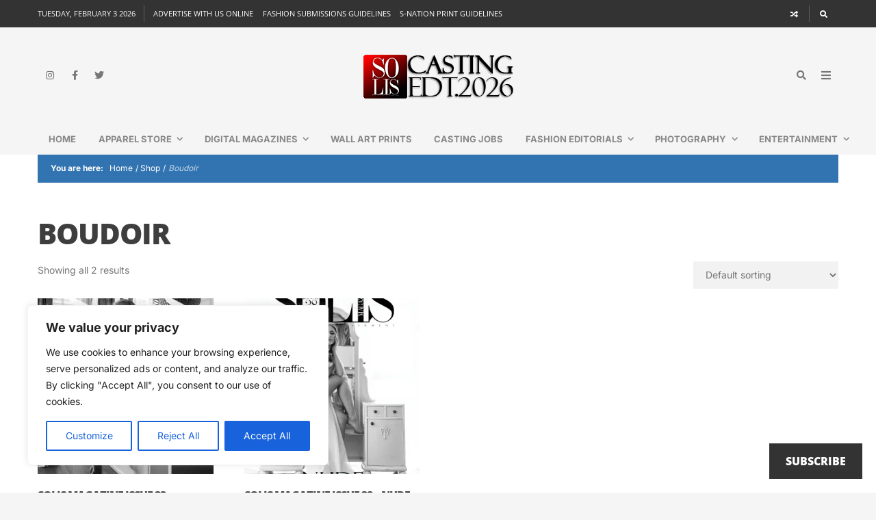

--- FILE ---
content_type: text/html; charset=UTF-8
request_url: https://solismagazine.com/product-tag/boudoir
body_size: 45748
content:
<!DOCTYPE html>
<html dir="ltr" lang="en-US" prefix="og: https://ogp.me/ns#">

	<head><title>Boudoir - Solis Magazine Online</title>

		<!-- All in One SEO 4.9.3 - aioseo.com -->
	<meta name="robots" content="max-image-preview:large" />
	<link rel="canonical" href="https://solismagazine.com/product-tag/boudoir" />
	<meta name="generator" content="All in One SEO (AIOSEO) 4.9.3" />
		<script type="application/ld+json" class="aioseo-schema">
			{"@context":"https:\/\/schema.org","@graph":[{"@type":"BreadcrumbList","@id":"https:\/\/solismagazine.com\/product-tag\/boudoir#breadcrumblist","itemListElement":[{"@type":"ListItem","@id":"https:\/\/solismagazine.com#listItem","position":1,"name":"Home","item":"https:\/\/solismagazine.com","nextItem":{"@type":"ListItem","@id":"https:\/\/solismagazine.com\/shop#listItem","name":"Shop"}},{"@type":"ListItem","@id":"https:\/\/solismagazine.com\/shop#listItem","position":2,"name":"Shop","item":"https:\/\/solismagazine.com\/shop","nextItem":{"@type":"ListItem","@id":"https:\/\/solismagazine.com\/product-tag\/boudoir#listItem","name":"Boudoir"},"previousItem":{"@type":"ListItem","@id":"https:\/\/solismagazine.com#listItem","name":"Home"}},{"@type":"ListItem","@id":"https:\/\/solismagazine.com\/product-tag\/boudoir#listItem","position":3,"name":"Boudoir","previousItem":{"@type":"ListItem","@id":"https:\/\/solismagazine.com\/shop#listItem","name":"Shop"}}]},{"@type":"CollectionPage","@id":"https:\/\/solismagazine.com\/product-tag\/boudoir#collectionpage","url":"https:\/\/solismagazine.com\/product-tag\/boudoir","name":"Boudoir - Solis Magazine Online","inLanguage":"en-US","isPartOf":{"@id":"https:\/\/solismagazine.com\/#website"},"breadcrumb":{"@id":"https:\/\/solismagazine.com\/product-tag\/boudoir#breadcrumblist"}},{"@type":"Organization","@id":"https:\/\/solismagazine.com\/#organization","name":"Solis Magazine Online","description":"The Next Wave of Media and Entertainment","url":"https:\/\/solismagazine.com\/","logo":{"@type":"ImageObject","url":"https:\/\/i0.wp.com\/solismagazine.com\/wp-content\/uploads\/2026\/01\/cropped-2026-LOGO-2.png?fit=219%2C72&ssl=1","@id":"https:\/\/solismagazine.com\/product-tag\/boudoir\/#organizationLogo","width":219,"height":72},"image":{"@id":"https:\/\/solismagazine.com\/product-tag\/boudoir\/#organizationLogo"}},{"@type":"WebSite","@id":"https:\/\/solismagazine.com\/#website","url":"https:\/\/solismagazine.com\/","name":"Solis Magazine Online","description":"The Next Wave of Media and Entertainment","inLanguage":"en-US","publisher":{"@id":"https:\/\/solismagazine.com\/#organization"}}]}
		</script>
		<!-- All in One SEO -->

	<meta charset="UTF-8">

	<meta name="viewport" content="width=device-width, initial-scale=1.0">

	<link rel="profile" href="https://gmpg.org/xfn/11">
	<script>window._wca = window._wca || [];</script>
<link rel='dns-prefetch' href='//static.addtoany.com' />
<link rel='dns-prefetch' href='//stats.wp.com' />
<link rel='dns-prefetch' href='//secure.gravatar.com' />
<link rel='dns-prefetch' href='//a.omappapi.com' />
<link rel='dns-prefetch' href='//www.googletagmanager.com' />
<link rel='dns-prefetch' href='//widgets.wp.com' />
<link rel='dns-prefetch' href='//s0.wp.com' />
<link rel='dns-prefetch' href='//0.gravatar.com' />
<link rel='dns-prefetch' href='//1.gravatar.com' />
<link rel='dns-prefetch' href='//2.gravatar.com' />
<link rel='dns-prefetch' href='//jetpack.wordpress.com' />
<link rel='dns-prefetch' href='//public-api.wordpress.com' />
<link rel='preconnect' href='//i0.wp.com' />
<link rel='preconnect' href='//c0.wp.com' />
<link href='https://fonts.gstatic.com' crossorigin rel='preconnect' />
<link rel="alternate" type="application/rss+xml" title="Solis Magazine Online &raquo; Feed" href="https://solismagazine.com/feed" />
<link rel="alternate" type="application/rss+xml" title="Solis Magazine Online &raquo; Comments Feed" href="https://solismagazine.com/comments/feed" />
<script id="wpp-js" src="https://solismagazine.com/wp-content/plugins/wordpress-popular-posts/assets/js/wpp.min.js?ver=7.3.6" data-sampling="0" data-sampling-rate="100" data-api-url="https://solismagazine.com/wp-json/wordpress-popular-posts" data-post-id="0" data-token="22af570a01" data-lang="0" data-debug="0"></script>
<link rel="alternate" type="application/rss+xml" title="Solis Magazine Online &raquo; Boudoir Tag Feed" href="https://solismagazine.com/product-tag/boudoir/feed" />
		<!-- This site uses the Google Analytics by MonsterInsights plugin v9.11.1 - Using Analytics tracking - https://www.monsterinsights.com/ -->
		<!-- Note: MonsterInsights is not currently configured on this site. The site owner needs to authenticate with Google Analytics in the MonsterInsights settings panel. -->
					<!-- No tracking code set -->
				<!-- / Google Analytics by MonsterInsights -->
		<!-- solismagazine.com is managing ads with Advanced Ads 2.0.16 – https://wpadvancedads.com/ --><script id="solis-ready">
			window.advanced_ads_ready=function(e,a){a=a||"complete";var d=function(e){return"interactive"===a?"loading"!==e:"complete"===e};d(document.readyState)?e():document.addEventListener("readystatechange",(function(a){d(a.target.readyState)&&e()}),{once:"interactive"===a})},window.advanced_ads_ready_queue=window.advanced_ads_ready_queue||[];		</script>
		<style id='wp-img-auto-sizes-contain-inline-css' type='text/css'>
img:is([sizes=auto i],[sizes^="auto," i]){contain-intrinsic-size:3000px 1500px}
/*# sourceURL=wp-img-auto-sizes-contain-inline-css */
</style>
<style id='wp-emoji-styles-inline-css' type='text/css'>

	img.wp-smiley, img.emoji {
		display: inline !important;
		border: none !important;
		box-shadow: none !important;
		height: 1em !important;
		width: 1em !important;
		margin: 0 0.07em !important;
		vertical-align: -0.1em !important;
		background: none !important;
		padding: 0 !important;
	}
/*# sourceURL=wp-emoji-styles-inline-css */
</style>
<link rel='stylesheet' id='wp-block-library-css' href='https://solismagazine.com/wp-content/plugins/gutenberg/build/styles/block-library/style.min.css?ver=22.4.3' type='text/css' media='all' />
<style id='global-styles-inline-css' type='text/css'>
:root{--wp--preset--aspect-ratio--square: 1;--wp--preset--aspect-ratio--4-3: 4/3;--wp--preset--aspect-ratio--3-4: 3/4;--wp--preset--aspect-ratio--3-2: 3/2;--wp--preset--aspect-ratio--2-3: 2/3;--wp--preset--aspect-ratio--16-9: 16/9;--wp--preset--aspect-ratio--9-16: 9/16;--wp--preset--color--black: #000000;--wp--preset--color--cyan-bluish-gray: #abb8c3;--wp--preset--color--white: #ffffff;--wp--preset--color--pale-pink: #f78da7;--wp--preset--color--vivid-red: #cf2e2e;--wp--preset--color--luminous-vivid-orange: #ff6900;--wp--preset--color--luminous-vivid-amber: #fcb900;--wp--preset--color--light-green-cyan: #7bdcb5;--wp--preset--color--vivid-green-cyan: #00d084;--wp--preset--color--pale-cyan-blue: #8ed1fc;--wp--preset--color--vivid-cyan-blue: #0693e3;--wp--preset--color--vivid-purple: #9b51e0;--wp--preset--gradient--vivid-cyan-blue-to-vivid-purple: linear-gradient(135deg,rgb(6,147,227) 0%,rgb(155,81,224) 100%);--wp--preset--gradient--light-green-cyan-to-vivid-green-cyan: linear-gradient(135deg,rgb(122,220,180) 0%,rgb(0,208,130) 100%);--wp--preset--gradient--luminous-vivid-amber-to-luminous-vivid-orange: linear-gradient(135deg,rgb(252,185,0) 0%,rgb(255,105,0) 100%);--wp--preset--gradient--luminous-vivid-orange-to-vivid-red: linear-gradient(135deg,rgb(255,105,0) 0%,rgb(207,46,46) 100%);--wp--preset--gradient--very-light-gray-to-cyan-bluish-gray: linear-gradient(135deg,rgb(238,238,238) 0%,rgb(169,184,195) 100%);--wp--preset--gradient--cool-to-warm-spectrum: linear-gradient(135deg,rgb(74,234,220) 0%,rgb(151,120,209) 20%,rgb(207,42,186) 40%,rgb(238,44,130) 60%,rgb(251,105,98) 80%,rgb(254,248,76) 100%);--wp--preset--gradient--blush-light-purple: linear-gradient(135deg,rgb(255,206,236) 0%,rgb(152,150,240) 100%);--wp--preset--gradient--blush-bordeaux: linear-gradient(135deg,rgb(254,205,165) 0%,rgb(254,45,45) 50%,rgb(107,0,62) 100%);--wp--preset--gradient--luminous-dusk: linear-gradient(135deg,rgb(255,203,112) 0%,rgb(199,81,192) 50%,rgb(65,88,208) 100%);--wp--preset--gradient--pale-ocean: linear-gradient(135deg,rgb(255,245,203) 0%,rgb(182,227,212) 50%,rgb(51,167,181) 100%);--wp--preset--gradient--electric-grass: linear-gradient(135deg,rgb(202,248,128) 0%,rgb(113,206,126) 100%);--wp--preset--gradient--midnight: linear-gradient(135deg,rgb(2,3,129) 0%,rgb(40,116,252) 100%);--wp--preset--font-size--small: 13px;--wp--preset--font-size--medium: 20px;--wp--preset--font-size--large: 36px;--wp--preset--font-size--x-large: 42px;--wp--preset--spacing--20: 0.44rem;--wp--preset--spacing--30: 0.67rem;--wp--preset--spacing--40: 1rem;--wp--preset--spacing--50: 1.5rem;--wp--preset--spacing--60: 2.25rem;--wp--preset--spacing--70: 3.38rem;--wp--preset--spacing--80: 5.06rem;--wp--preset--shadow--natural: 6px 6px 9px rgba(0, 0, 0, 0.2);--wp--preset--shadow--deep: 12px 12px 50px rgba(0, 0, 0, 0.4);--wp--preset--shadow--sharp: 6px 6px 0px rgba(0, 0, 0, 0.2);--wp--preset--shadow--outlined: 6px 6px 0px -3px rgb(255, 255, 255), 6px 6px rgb(0, 0, 0);--wp--preset--shadow--crisp: 6px 6px 0px rgb(0, 0, 0);}:where(body) { margin: 0; }:where(.is-layout-flex){gap: 0.5em;}:where(.is-layout-grid){gap: 0.5em;}body .is-layout-flex{display: flex;}.is-layout-flex{flex-wrap: wrap;align-items: center;}.is-layout-flex > :is(*, div){margin: 0;}body .is-layout-grid{display: grid;}.is-layout-grid > :is(*, div){margin: 0;}body{padding-top: 0px;padding-right: 0px;padding-bottom: 0px;padding-left: 0px;}:root :where(.wp-element-button, .wp-block-button__link){background-color: #32373c;border-width: 0;color: #fff;font-family: inherit;font-size: inherit;font-style: inherit;font-weight: inherit;letter-spacing: inherit;line-height: inherit;padding-top: calc(0.667em + 2px);padding-right: calc(1.333em + 2px);padding-bottom: calc(0.667em + 2px);padding-left: calc(1.333em + 2px);text-decoration: none;text-transform: inherit;}.has-black-color{color: var(--wp--preset--color--black) !important;}.has-cyan-bluish-gray-color{color: var(--wp--preset--color--cyan-bluish-gray) !important;}.has-white-color{color: var(--wp--preset--color--white) !important;}.has-pale-pink-color{color: var(--wp--preset--color--pale-pink) !important;}.has-vivid-red-color{color: var(--wp--preset--color--vivid-red) !important;}.has-luminous-vivid-orange-color{color: var(--wp--preset--color--luminous-vivid-orange) !important;}.has-luminous-vivid-amber-color{color: var(--wp--preset--color--luminous-vivid-amber) !important;}.has-light-green-cyan-color{color: var(--wp--preset--color--light-green-cyan) !important;}.has-vivid-green-cyan-color{color: var(--wp--preset--color--vivid-green-cyan) !important;}.has-pale-cyan-blue-color{color: var(--wp--preset--color--pale-cyan-blue) !important;}.has-vivid-cyan-blue-color{color: var(--wp--preset--color--vivid-cyan-blue) !important;}.has-vivid-purple-color{color: var(--wp--preset--color--vivid-purple) !important;}.has-black-background-color{background-color: var(--wp--preset--color--black) !important;}.has-cyan-bluish-gray-background-color{background-color: var(--wp--preset--color--cyan-bluish-gray) !important;}.has-white-background-color{background-color: var(--wp--preset--color--white) !important;}.has-pale-pink-background-color{background-color: var(--wp--preset--color--pale-pink) !important;}.has-vivid-red-background-color{background-color: var(--wp--preset--color--vivid-red) !important;}.has-luminous-vivid-orange-background-color{background-color: var(--wp--preset--color--luminous-vivid-orange) !important;}.has-luminous-vivid-amber-background-color{background-color: var(--wp--preset--color--luminous-vivid-amber) !important;}.has-light-green-cyan-background-color{background-color: var(--wp--preset--color--light-green-cyan) !important;}.has-vivid-green-cyan-background-color{background-color: var(--wp--preset--color--vivid-green-cyan) !important;}.has-pale-cyan-blue-background-color{background-color: var(--wp--preset--color--pale-cyan-blue) !important;}.has-vivid-cyan-blue-background-color{background-color: var(--wp--preset--color--vivid-cyan-blue) !important;}.has-vivid-purple-background-color{background-color: var(--wp--preset--color--vivid-purple) !important;}.has-black-border-color{border-color: var(--wp--preset--color--black) !important;}.has-cyan-bluish-gray-border-color{border-color: var(--wp--preset--color--cyan-bluish-gray) !important;}.has-white-border-color{border-color: var(--wp--preset--color--white) !important;}.has-pale-pink-border-color{border-color: var(--wp--preset--color--pale-pink) !important;}.has-vivid-red-border-color{border-color: var(--wp--preset--color--vivid-red) !important;}.has-luminous-vivid-orange-border-color{border-color: var(--wp--preset--color--luminous-vivid-orange) !important;}.has-luminous-vivid-amber-border-color{border-color: var(--wp--preset--color--luminous-vivid-amber) !important;}.has-light-green-cyan-border-color{border-color: var(--wp--preset--color--light-green-cyan) !important;}.has-vivid-green-cyan-border-color{border-color: var(--wp--preset--color--vivid-green-cyan) !important;}.has-pale-cyan-blue-border-color{border-color: var(--wp--preset--color--pale-cyan-blue) !important;}.has-vivid-cyan-blue-border-color{border-color: var(--wp--preset--color--vivid-cyan-blue) !important;}.has-vivid-purple-border-color{border-color: var(--wp--preset--color--vivid-purple) !important;}.has-vivid-cyan-blue-to-vivid-purple-gradient-background{background: var(--wp--preset--gradient--vivid-cyan-blue-to-vivid-purple) !important;}.has-light-green-cyan-to-vivid-green-cyan-gradient-background{background: var(--wp--preset--gradient--light-green-cyan-to-vivid-green-cyan) !important;}.has-luminous-vivid-amber-to-luminous-vivid-orange-gradient-background{background: var(--wp--preset--gradient--luminous-vivid-amber-to-luminous-vivid-orange) !important;}.has-luminous-vivid-orange-to-vivid-red-gradient-background{background: var(--wp--preset--gradient--luminous-vivid-orange-to-vivid-red) !important;}.has-very-light-gray-to-cyan-bluish-gray-gradient-background{background: var(--wp--preset--gradient--very-light-gray-to-cyan-bluish-gray) !important;}.has-cool-to-warm-spectrum-gradient-background{background: var(--wp--preset--gradient--cool-to-warm-spectrum) !important;}.has-blush-light-purple-gradient-background{background: var(--wp--preset--gradient--blush-light-purple) !important;}.has-blush-bordeaux-gradient-background{background: var(--wp--preset--gradient--blush-bordeaux) !important;}.has-luminous-dusk-gradient-background{background: var(--wp--preset--gradient--luminous-dusk) !important;}.has-pale-ocean-gradient-background{background: var(--wp--preset--gradient--pale-ocean) !important;}.has-electric-grass-gradient-background{background: var(--wp--preset--gradient--electric-grass) !important;}.has-midnight-gradient-background{background: var(--wp--preset--gradient--midnight) !important;}.has-small-font-size{font-size: var(--wp--preset--font-size--small) !important;}.has-medium-font-size{font-size: var(--wp--preset--font-size--medium) !important;}.has-large-font-size{font-size: var(--wp--preset--font-size--large) !important;}.has-x-large-font-size{font-size: var(--wp--preset--font-size--x-large) !important;}
/*# sourceURL=global-styles-inline-css */
</style>

<style id='classic-theme-styles-inline-css' type='text/css'>
.wp-block-button__link{background-color:#32373c;border-radius:9999px;box-shadow:none;color:#fff;font-size:1.125em;padding:calc(.667em + 2px) calc(1.333em + 2px);text-decoration:none}.wp-block-file__button{background:#32373c;color:#fff}.wp-block-accordion-heading{margin:0}.wp-block-accordion-heading__toggle{background-color:inherit!important;color:inherit!important}.wp-block-accordion-heading__toggle:not(:focus-visible){outline:none}.wp-block-accordion-heading__toggle:focus,.wp-block-accordion-heading__toggle:hover{background-color:inherit!important;border:none;box-shadow:none;color:inherit;padding:var(--wp--preset--spacing--20,1em) 0;text-decoration:none}.wp-block-accordion-heading__toggle:focus-visible{outline:auto;outline-offset:0}
/*# sourceURL=https://solismagazine.com/wp-content/plugins/gutenberg/build/styles/block-library/classic.min.css */
</style>
<link rel='stylesheet' id='awsm-jobs-general-css' href='https://solismagazine.com/wp-content/plugins/wp-job-openings/assets/css/general.min.css?ver=3.5.4' type='text/css' media='all' />
<link rel='stylesheet' id='awsm-jobs-style-css' href='https://solismagazine.com/wp-content/plugins/wp-job-openings/assets/css/style.min.css?ver=3.5.4' type='text/css' media='all' />
<link rel='stylesheet' id='fontawesome-all-css' href='https://solismagazine.com/wp-content/themes/sprout/core/fonts/fontawesome/css/all.min.css?ver=5.14.0' type='text/css' media='all' />
<link rel='stylesheet' id='fontawesome-css' href='https://solismagazine.com/wp-content/themes/sprout/core/fonts/fontawesome/css/fontawesome.min.css?ver=5.14.0' type='text/css' media='all' />
<link rel='stylesheet' id='fontawesome-brands-css' href='https://solismagazine.com/wp-content/themes/sprout/core/fonts/fontawesome/css/brands.min.css?ver=5.14.0' type='text/css' media='all' />
<link rel='stylesheet' id='woocommerce-layout-css' href='https://c0.wp.com/p/woocommerce/10.4.3/assets/css/woocommerce-layout.css' type='text/css' media='all' />
<style id='woocommerce-layout-inline-css' type='text/css'>

	.infinite-scroll .woocommerce-pagination {
		display: none;
	}
/*# sourceURL=woocommerce-layout-inline-css */
</style>
<link rel='stylesheet' id='woocommerce-smallscreen-css' href='https://c0.wp.com/p/woocommerce/10.4.3/assets/css/woocommerce-smallscreen.css' type='text/css' media='only screen and (max-width: 768px)' />
<link rel='stylesheet' id='woocommerce-general-css' href='https://c0.wp.com/p/woocommerce/10.4.3/assets/css/woocommerce.css' type='text/css' media='all' />
<style id='woocommerce-inline-inline-css' type='text/css'>
.woocommerce form .form-row .required { visibility: visible; }
/*# sourceURL=woocommerce-inline-inline-css */
</style>
<link rel='stylesheet' id='wp-job-manager-job-listings-css' href='https://solismagazine.com/wp-content/plugins/wp-job-manager/assets/dist/css/job-listings.css?ver=598383a28ac5f9f156e4' type='text/css' media='all' />
<link rel='stylesheet' id='ppress-frontend-css' href='https://solismagazine.com/wp-content/plugins/wp-user-avatar/assets/css/frontend.min.css?ver=4.16.9' type='text/css' media='all' />
<link rel='stylesheet' id='ppress-flatpickr-css' href='https://solismagazine.com/wp-content/plugins/wp-user-avatar/assets/flatpickr/flatpickr.min.css?ver=4.16.9' type='text/css' media='all' />
<link rel='stylesheet' id='ppress-select2-css' href='https://solismagazine.com/wp-content/plugins/wp-user-avatar/assets/select2/select2.min.css?ver=6.9' type='text/css' media='all' />
<link rel='stylesheet' id='wordpress-popular-posts-css-css' href='https://solismagazine.com/wp-content/plugins/wordpress-popular-posts/assets/css/wpp.css?ver=7.3.6' type='text/css' media='all' />
<link rel='stylesheet' id='tippy.js-css' href='https://solismagazine.com/wp-content/themes/sprout/core/tooltip/tippy.js/tippy.css?ver=6.2.7' type='text/css' media='all' />
<link rel='stylesheet' id='tippy.js-light-css' href='https://solismagazine.com/wp-content/themes/sprout/core/tooltip/tippy.js/light.css?ver=6.2.7' type='text/css' media='all' />
<link rel='stylesheet' id='envirra-reset-css' href='https://solismagazine.com/wp-content/themes/sprout/core/css/reset.css?ver=2.0.6' type='text/css' media='all' />
<link rel='stylesheet' id='envirra-core-css' href='https://solismagazine.com/wp-content/themes/sprout/core/css/core.css?ver=2.0.6' type='text/css' media='all' />
<link rel='stylesheet' id='envirra-print-css' href='https://solismagazine.com/wp-content/themes/sprout/core/css/print.min.css?ver=2.0.6' type='text/css' media='print' />
<link rel='stylesheet' id='envirra-main-theme-css' href='https://solismagazine.com/wp-content/themes/sprout/style.css?ver=2.0.6' type='text/css' media='all' />
<link rel='stylesheet' id='subscribe-floating-button-css-css' href='https://c0.wp.com/p/jetpack/15.4/modules/subscriptions/subscribe-floating-button/subscribe-floating-button.css' type='text/css' media='all' />
<link rel='stylesheet' id='jetpack_likes-css' href='https://c0.wp.com/p/jetpack/15.4/modules/likes/style.css' type='text/css' media='all' />
<link rel='stylesheet' id='envirra-core-woocommerce-css' href='https://solismagazine.com/wp-content/themes/sprout/core/css/core-woocommerce.css?ver=2.0.6' type='text/css' media='all' />
<link rel='stylesheet' id='envirra-woocommerce-css' href='https://solismagazine.com/wp-content/themes/sprout/css/woocommerce.css?ver=2.0.6' type='text/css' media='all' />
<link rel='stylesheet' id='addtoany-css' href='https://solismagazine.com/wp-content/plugins/add-to-any/addtoany.min.css?ver=1.16' type='text/css' media='all' />
<script id="cookie-law-info-js-extra">
var _ckyConfig = {"_ipData":[],"_assetsURL":"https://solismagazine.com/wp-content/plugins/cookie-law-info/lite/frontend/images/","_publicURL":"https://solismagazine.com","_expiry":"365","_categories":[{"name":"Necessary","slug":"necessary","isNecessary":true,"ccpaDoNotSell":true,"cookies":[],"active":true,"defaultConsent":{"gdpr":true,"ccpa":true}},{"name":"Functional","slug":"functional","isNecessary":false,"ccpaDoNotSell":true,"cookies":[],"active":true,"defaultConsent":{"gdpr":false,"ccpa":false}},{"name":"Analytics","slug":"analytics","isNecessary":false,"ccpaDoNotSell":true,"cookies":[],"active":true,"defaultConsent":{"gdpr":false,"ccpa":false}},{"name":"Performance","slug":"performance","isNecessary":false,"ccpaDoNotSell":true,"cookies":[],"active":true,"defaultConsent":{"gdpr":false,"ccpa":false}},{"name":"Advertisement","slug":"advertisement","isNecessary":false,"ccpaDoNotSell":true,"cookies":[],"active":true,"defaultConsent":{"gdpr":false,"ccpa":false}}],"_activeLaw":"gdpr","_rootDomain":"","_block":"1","_showBanner":"1","_bannerConfig":{"settings":{"type":"box","preferenceCenterType":"popup","position":"bottom-left","applicableLaw":"gdpr"},"behaviours":{"reloadBannerOnAccept":false,"loadAnalyticsByDefault":false,"animations":{"onLoad":"animate","onHide":"sticky"}},"config":{"revisitConsent":{"status":true,"tag":"revisit-consent","position":"bottom-left","meta":{"url":"#"},"styles":{"background-color":"#0056A7"},"elements":{"title":{"type":"text","tag":"revisit-consent-title","status":true,"styles":{"color":"#0056a7"}}}},"preferenceCenter":{"toggle":{"status":true,"tag":"detail-category-toggle","type":"toggle","states":{"active":{"styles":{"background-color":"#1863DC"}},"inactive":{"styles":{"background-color":"#D0D5D2"}}}}},"categoryPreview":{"status":false,"toggle":{"status":true,"tag":"detail-category-preview-toggle","type":"toggle","states":{"active":{"styles":{"background-color":"#1863DC"}},"inactive":{"styles":{"background-color":"#D0D5D2"}}}}},"videoPlaceholder":{"status":true,"styles":{"background-color":"#000000","border-color":"#000000","color":"#ffffff"}},"readMore":{"status":false,"tag":"readmore-button","type":"link","meta":{"noFollow":true,"newTab":true},"styles":{"color":"#1863DC","background-color":"transparent","border-color":"transparent"}},"showMore":{"status":true,"tag":"show-desc-button","type":"button","styles":{"color":"#1863DC"}},"showLess":{"status":true,"tag":"hide-desc-button","type":"button","styles":{"color":"#1863DC"}},"alwaysActive":{"status":true,"tag":"always-active","styles":{"color":"#008000"}},"manualLinks":{"status":true,"tag":"manual-links","type":"link","styles":{"color":"#1863DC"}},"auditTable":{"status":true},"optOption":{"status":true,"toggle":{"status":true,"tag":"optout-option-toggle","type":"toggle","states":{"active":{"styles":{"background-color":"#1863dc"}},"inactive":{"styles":{"background-color":"#FFFFFF"}}}}}}},"_version":"3.4.0","_logConsent":"1","_tags":[{"tag":"accept-button","styles":{"color":"#FFFFFF","background-color":"#1863DC","border-color":"#1863DC"}},{"tag":"reject-button","styles":{"color":"#1863DC","background-color":"transparent","border-color":"#1863DC"}},{"tag":"settings-button","styles":{"color":"#1863DC","background-color":"transparent","border-color":"#1863DC"}},{"tag":"readmore-button","styles":{"color":"#1863DC","background-color":"transparent","border-color":"transparent"}},{"tag":"donotsell-button","styles":{"color":"#1863DC","background-color":"transparent","border-color":"transparent"}},{"tag":"show-desc-button","styles":{"color":"#1863DC"}},{"tag":"hide-desc-button","styles":{"color":"#1863DC"}},{"tag":"cky-always-active","styles":[]},{"tag":"cky-link","styles":[]},{"tag":"accept-button","styles":{"color":"#FFFFFF","background-color":"#1863DC","border-color":"#1863DC"}},{"tag":"revisit-consent","styles":{"background-color":"#0056A7"}}],"_shortCodes":[{"key":"cky_readmore","content":"\u003Ca href=\"#\" class=\"cky-policy\" aria-label=\"Cookie Policy\" target=\"_blank\" rel=\"noopener\" data-cky-tag=\"readmore-button\"\u003ECookie Policy\u003C/a\u003E","tag":"readmore-button","status":false,"attributes":{"rel":"nofollow","target":"_blank"}},{"key":"cky_show_desc","content":"\u003Cbutton class=\"cky-show-desc-btn\" data-cky-tag=\"show-desc-button\" aria-label=\"Show more\"\u003EShow more\u003C/button\u003E","tag":"show-desc-button","status":true,"attributes":[]},{"key":"cky_hide_desc","content":"\u003Cbutton class=\"cky-show-desc-btn\" data-cky-tag=\"hide-desc-button\" aria-label=\"Show less\"\u003EShow less\u003C/button\u003E","tag":"hide-desc-button","status":true,"attributes":[]},{"key":"cky_optout_show_desc","content":"[cky_optout_show_desc]","tag":"optout-show-desc-button","status":true,"attributes":[]},{"key":"cky_optout_hide_desc","content":"[cky_optout_hide_desc]","tag":"optout-hide-desc-button","status":true,"attributes":[]},{"key":"cky_category_toggle_label","content":"[cky_{{status}}_category_label] [cky_preference_{{category_slug}}_title]","tag":"","status":true,"attributes":[]},{"key":"cky_enable_category_label","content":"Enable","tag":"","status":true,"attributes":[]},{"key":"cky_disable_category_label","content":"Disable","tag":"","status":true,"attributes":[]},{"key":"cky_video_placeholder","content":"\u003Cdiv class=\"video-placeholder-normal\" data-cky-tag=\"video-placeholder\" id=\"[UNIQUEID]\"\u003E\u003Cp class=\"video-placeholder-text-normal\" data-cky-tag=\"placeholder-title\"\u003EPlease accept cookies to access this content\u003C/p\u003E\u003C/div\u003E","tag":"","status":true,"attributes":[]},{"key":"cky_enable_optout_label","content":"Enable","tag":"","status":true,"attributes":[]},{"key":"cky_disable_optout_label","content":"Disable","tag":"","status":true,"attributes":[]},{"key":"cky_optout_toggle_label","content":"[cky_{{status}}_optout_label] [cky_optout_option_title]","tag":"","status":true,"attributes":[]},{"key":"cky_optout_option_title","content":"Do Not Sell or Share My Personal Information","tag":"","status":true,"attributes":[]},{"key":"cky_optout_close_label","content":"Close","tag":"","status":true,"attributes":[]},{"key":"cky_preference_close_label","content":"Close","tag":"","status":true,"attributes":[]}],"_rtl":"","_language":"en","_providersToBlock":[]};
var _ckyStyles = {"css":".cky-overlay{background: #000000; opacity: 0.4; position: fixed; top: 0; left: 0; width: 100%; height: 100%; z-index: 99999999;}.cky-hide{display: none;}.cky-btn-revisit-wrapper{display: flex; align-items: center; justify-content: center; background: #0056a7; width: 45px; height: 45px; border-radius: 50%; position: fixed; z-index: 999999; cursor: pointer;}.cky-revisit-bottom-left{bottom: 15px; left: 15px;}.cky-revisit-bottom-right{bottom: 15px; right: 15px;}.cky-btn-revisit-wrapper .cky-btn-revisit{display: flex; align-items: center; justify-content: center; background: none; border: none; cursor: pointer; position: relative; margin: 0; padding: 0;}.cky-btn-revisit-wrapper .cky-btn-revisit img{max-width: fit-content; margin: 0; height: 30px; width: 30px;}.cky-revisit-bottom-left:hover::before{content: attr(data-tooltip); position: absolute; background: #4e4b66; color: #ffffff; left: calc(100% + 7px); font-size: 12px; line-height: 16px; width: max-content; padding: 4px 8px; border-radius: 4px;}.cky-revisit-bottom-left:hover::after{position: absolute; content: \"\"; border: 5px solid transparent; left: calc(100% + 2px); border-left-width: 0; border-right-color: #4e4b66;}.cky-revisit-bottom-right:hover::before{content: attr(data-tooltip); position: absolute; background: #4e4b66; color: #ffffff; right: calc(100% + 7px); font-size: 12px; line-height: 16px; width: max-content; padding: 4px 8px; border-radius: 4px;}.cky-revisit-bottom-right:hover::after{position: absolute; content: \"\"; border: 5px solid transparent; right: calc(100% + 2px); border-right-width: 0; border-left-color: #4e4b66;}.cky-revisit-hide{display: none;}.cky-consent-container{position: fixed; width: 440px; box-sizing: border-box; z-index: 9999999; border-radius: 6px;}.cky-consent-container .cky-consent-bar{background: #ffffff; border: 1px solid; padding: 20px 26px; box-shadow: 0 -1px 10px 0 #acabab4d; border-radius: 6px;}.cky-box-bottom-left{bottom: 40px; left: 40px;}.cky-box-bottom-right{bottom: 40px; right: 40px;}.cky-box-top-left{top: 40px; left: 40px;}.cky-box-top-right{top: 40px; right: 40px;}.cky-custom-brand-logo-wrapper .cky-custom-brand-logo{width: 100px; height: auto; margin: 0 0 12px 0;}.cky-notice .cky-title{color: #212121; font-weight: 700; font-size: 18px; line-height: 24px; margin: 0 0 12px 0;}.cky-notice-des *,.cky-preference-content-wrapper *,.cky-accordion-header-des *,.cky-gpc-wrapper .cky-gpc-desc *{font-size: 14px;}.cky-notice-des{color: #212121; font-size: 14px; line-height: 24px; font-weight: 400;}.cky-notice-des img{height: 25px; width: 25px;}.cky-consent-bar .cky-notice-des p,.cky-gpc-wrapper .cky-gpc-desc p,.cky-preference-body-wrapper .cky-preference-content-wrapper p,.cky-accordion-header-wrapper .cky-accordion-header-des p,.cky-cookie-des-table li div:last-child p{color: inherit; margin-top: 0; overflow-wrap: break-word;}.cky-notice-des P:last-child,.cky-preference-content-wrapper p:last-child,.cky-cookie-des-table li div:last-child p:last-child,.cky-gpc-wrapper .cky-gpc-desc p:last-child{margin-bottom: 0;}.cky-notice-des a.cky-policy,.cky-notice-des button.cky-policy{font-size: 14px; color: #1863dc; white-space: nowrap; cursor: pointer; background: transparent; border: 1px solid; text-decoration: underline;}.cky-notice-des button.cky-policy{padding: 0;}.cky-notice-des a.cky-policy:focus-visible,.cky-notice-des button.cky-policy:focus-visible,.cky-preference-content-wrapper .cky-show-desc-btn:focus-visible,.cky-accordion-header .cky-accordion-btn:focus-visible,.cky-preference-header .cky-btn-close:focus-visible,.cky-switch input[type=\"checkbox\"]:focus-visible,.cky-footer-wrapper a:focus-visible,.cky-btn:focus-visible{outline: 2px solid #1863dc; outline-offset: 2px;}.cky-btn:focus:not(:focus-visible),.cky-accordion-header .cky-accordion-btn:focus:not(:focus-visible),.cky-preference-content-wrapper .cky-show-desc-btn:focus:not(:focus-visible),.cky-btn-revisit-wrapper .cky-btn-revisit:focus:not(:focus-visible),.cky-preference-header .cky-btn-close:focus:not(:focus-visible),.cky-consent-bar .cky-banner-btn-close:focus:not(:focus-visible){outline: 0;}button.cky-show-desc-btn:not(:hover):not(:active){color: #1863dc; background: transparent;}button.cky-accordion-btn:not(:hover):not(:active),button.cky-banner-btn-close:not(:hover):not(:active),button.cky-btn-revisit:not(:hover):not(:active),button.cky-btn-close:not(:hover):not(:active){background: transparent;}.cky-consent-bar button:hover,.cky-modal.cky-modal-open button:hover,.cky-consent-bar button:focus,.cky-modal.cky-modal-open button:focus{text-decoration: none;}.cky-notice-btn-wrapper{display: flex; justify-content: flex-start; align-items: center; flex-wrap: wrap; margin-top: 16px;}.cky-notice-btn-wrapper .cky-btn{text-shadow: none; box-shadow: none;}.cky-btn{flex: auto; max-width: 100%; font-size: 14px; font-family: inherit; line-height: 24px; padding: 8px; font-weight: 500; margin: 0 8px 0 0; border-radius: 2px; cursor: pointer; text-align: center; text-transform: none; min-height: 0;}.cky-btn:hover{opacity: 0.8;}.cky-btn-customize{color: #1863dc; background: transparent; border: 2px solid #1863dc;}.cky-btn-reject{color: #1863dc; background: transparent; border: 2px solid #1863dc;}.cky-btn-accept{background: #1863dc; color: #ffffff; border: 2px solid #1863dc;}.cky-btn:last-child{margin-right: 0;}@media (max-width: 576px){.cky-box-bottom-left{bottom: 0; left: 0;}.cky-box-bottom-right{bottom: 0; right: 0;}.cky-box-top-left{top: 0; left: 0;}.cky-box-top-right{top: 0; right: 0;}}@media (max-width: 440px){.cky-box-bottom-left, .cky-box-bottom-right, .cky-box-top-left, .cky-box-top-right{width: 100%; max-width: 100%;}.cky-consent-container .cky-consent-bar{padding: 20px 0;}.cky-custom-brand-logo-wrapper, .cky-notice .cky-title, .cky-notice-des, .cky-notice-btn-wrapper{padding: 0 24px;}.cky-notice-des{max-height: 40vh; overflow-y: scroll;}.cky-notice-btn-wrapper{flex-direction: column; margin-top: 0;}.cky-btn{width: 100%; margin: 10px 0 0 0;}.cky-notice-btn-wrapper .cky-btn-customize{order: 2;}.cky-notice-btn-wrapper .cky-btn-reject{order: 3;}.cky-notice-btn-wrapper .cky-btn-accept{order: 1; margin-top: 16px;}}@media (max-width: 352px){.cky-notice .cky-title{font-size: 16px;}.cky-notice-des *{font-size: 12px;}.cky-notice-des, .cky-btn{font-size: 12px;}}.cky-modal.cky-modal-open{display: flex; visibility: visible; -webkit-transform: translate(-50%, -50%); -moz-transform: translate(-50%, -50%); -ms-transform: translate(-50%, -50%); -o-transform: translate(-50%, -50%); transform: translate(-50%, -50%); top: 50%; left: 50%; transition: all 1s ease;}.cky-modal{box-shadow: 0 32px 68px rgba(0, 0, 0, 0.3); margin: 0 auto; position: fixed; max-width: 100%; background: #ffffff; top: 50%; box-sizing: border-box; border-radius: 6px; z-index: 999999999; color: #212121; -webkit-transform: translate(-50%, 100%); -moz-transform: translate(-50%, 100%); -ms-transform: translate(-50%, 100%); -o-transform: translate(-50%, 100%); transform: translate(-50%, 100%); visibility: hidden; transition: all 0s ease;}.cky-preference-center{max-height: 79vh; overflow: hidden; width: 845px; overflow: hidden; flex: 1 1 0; display: flex; flex-direction: column; border-radius: 6px;}.cky-preference-header{display: flex; align-items: center; justify-content: space-between; padding: 22px 24px; border-bottom: 1px solid;}.cky-preference-header .cky-preference-title{font-size: 18px; font-weight: 700; line-height: 24px;}.cky-preference-header .cky-btn-close{margin: 0; cursor: pointer; vertical-align: middle; padding: 0; background: none; border: none; width: auto; height: auto; min-height: 0; line-height: 0; text-shadow: none; box-shadow: none;}.cky-preference-header .cky-btn-close img{margin: 0; height: 10px; width: 10px;}.cky-preference-body-wrapper{padding: 0 24px; flex: 1; overflow: auto; box-sizing: border-box;}.cky-preference-content-wrapper,.cky-gpc-wrapper .cky-gpc-desc{font-size: 14px; line-height: 24px; font-weight: 400; padding: 12px 0;}.cky-preference-content-wrapper{border-bottom: 1px solid;}.cky-preference-content-wrapper img{height: 25px; width: 25px;}.cky-preference-content-wrapper .cky-show-desc-btn{font-size: 14px; font-family: inherit; color: #1863dc; text-decoration: none; line-height: 24px; padding: 0; margin: 0; white-space: nowrap; cursor: pointer; background: transparent; border-color: transparent; text-transform: none; min-height: 0; text-shadow: none; box-shadow: none;}.cky-accordion-wrapper{margin-bottom: 10px;}.cky-accordion{border-bottom: 1px solid;}.cky-accordion:last-child{border-bottom: none;}.cky-accordion .cky-accordion-item{display: flex; margin-top: 10px;}.cky-accordion .cky-accordion-body{display: none;}.cky-accordion.cky-accordion-active .cky-accordion-body{display: block; padding: 0 22px; margin-bottom: 16px;}.cky-accordion-header-wrapper{cursor: pointer; width: 100%;}.cky-accordion-item .cky-accordion-header{display: flex; justify-content: space-between; align-items: center;}.cky-accordion-header .cky-accordion-btn{font-size: 16px; font-family: inherit; color: #212121; line-height: 24px; background: none; border: none; font-weight: 700; padding: 0; margin: 0; cursor: pointer; text-transform: none; min-height: 0; text-shadow: none; box-shadow: none;}.cky-accordion-header .cky-always-active{color: #008000; font-weight: 600; line-height: 24px; font-size: 14px;}.cky-accordion-header-des{font-size: 14px; line-height: 24px; margin: 10px 0 16px 0;}.cky-accordion-chevron{margin-right: 22px; position: relative; cursor: pointer;}.cky-accordion-chevron-hide{display: none;}.cky-accordion .cky-accordion-chevron i::before{content: \"\"; position: absolute; border-right: 1.4px solid; border-bottom: 1.4px solid; border-color: inherit; height: 6px; width: 6px; -webkit-transform: rotate(-45deg); -moz-transform: rotate(-45deg); -ms-transform: rotate(-45deg); -o-transform: rotate(-45deg); transform: rotate(-45deg); transition: all 0.2s ease-in-out; top: 8px;}.cky-accordion.cky-accordion-active .cky-accordion-chevron i::before{-webkit-transform: rotate(45deg); -moz-transform: rotate(45deg); -ms-transform: rotate(45deg); -o-transform: rotate(45deg); transform: rotate(45deg);}.cky-audit-table{background: #f4f4f4; border-radius: 6px;}.cky-audit-table .cky-empty-cookies-text{color: inherit; font-size: 12px; line-height: 24px; margin: 0; padding: 10px;}.cky-audit-table .cky-cookie-des-table{font-size: 12px; line-height: 24px; font-weight: normal; padding: 15px 10px; border-bottom: 1px solid; border-bottom-color: inherit; margin: 0;}.cky-audit-table .cky-cookie-des-table:last-child{border-bottom: none;}.cky-audit-table .cky-cookie-des-table li{list-style-type: none; display: flex; padding: 3px 0;}.cky-audit-table .cky-cookie-des-table li:first-child{padding-top: 0;}.cky-cookie-des-table li div:first-child{width: 100px; font-weight: 600; word-break: break-word; word-wrap: break-word;}.cky-cookie-des-table li div:last-child{flex: 1; word-break: break-word; word-wrap: break-word; margin-left: 8px;}.cky-footer-shadow{display: block; width: 100%; height: 40px; background: linear-gradient(180deg, rgba(255, 255, 255, 0) 0%, #ffffff 100%); position: absolute; bottom: calc(100% - 1px);}.cky-footer-wrapper{position: relative;}.cky-prefrence-btn-wrapper{display: flex; flex-wrap: wrap; align-items: center; justify-content: center; padding: 22px 24px; border-top: 1px solid;}.cky-prefrence-btn-wrapper .cky-btn{flex: auto; max-width: 100%; text-shadow: none; box-shadow: none;}.cky-btn-preferences{color: #1863dc; background: transparent; border: 2px solid #1863dc;}.cky-preference-header,.cky-preference-body-wrapper,.cky-preference-content-wrapper,.cky-accordion-wrapper,.cky-accordion,.cky-accordion-wrapper,.cky-footer-wrapper,.cky-prefrence-btn-wrapper{border-color: inherit;}@media (max-width: 845px){.cky-modal{max-width: calc(100% - 16px);}}@media (max-width: 576px){.cky-modal{max-width: 100%;}.cky-preference-center{max-height: 100vh;}.cky-prefrence-btn-wrapper{flex-direction: column;}.cky-accordion.cky-accordion-active .cky-accordion-body{padding-right: 0;}.cky-prefrence-btn-wrapper .cky-btn{width: 100%; margin: 10px 0 0 0;}.cky-prefrence-btn-wrapper .cky-btn-reject{order: 3;}.cky-prefrence-btn-wrapper .cky-btn-accept{order: 1; margin-top: 0;}.cky-prefrence-btn-wrapper .cky-btn-preferences{order: 2;}}@media (max-width: 425px){.cky-accordion-chevron{margin-right: 15px;}.cky-notice-btn-wrapper{margin-top: 0;}.cky-accordion.cky-accordion-active .cky-accordion-body{padding: 0 15px;}}@media (max-width: 352px){.cky-preference-header .cky-preference-title{font-size: 16px;}.cky-preference-header{padding: 16px 24px;}.cky-preference-content-wrapper *, .cky-accordion-header-des *{font-size: 12px;}.cky-preference-content-wrapper, .cky-preference-content-wrapper .cky-show-more, .cky-accordion-header .cky-always-active, .cky-accordion-header-des, .cky-preference-content-wrapper .cky-show-desc-btn, .cky-notice-des a.cky-policy{font-size: 12px;}.cky-accordion-header .cky-accordion-btn{font-size: 14px;}}.cky-switch{display: flex;}.cky-switch input[type=\"checkbox\"]{position: relative; width: 44px; height: 24px; margin: 0; background: #d0d5d2; -webkit-appearance: none; border-radius: 50px; cursor: pointer; outline: 0; border: none; top: 0;}.cky-switch input[type=\"checkbox\"]:checked{background: #1863dc;}.cky-switch input[type=\"checkbox\"]:before{position: absolute; content: \"\"; height: 20px; width: 20px; left: 2px; bottom: 2px; border-radius: 50%; background-color: white; -webkit-transition: 0.4s; transition: 0.4s; margin: 0;}.cky-switch input[type=\"checkbox\"]:after{display: none;}.cky-switch input[type=\"checkbox\"]:checked:before{-webkit-transform: translateX(20px); -ms-transform: translateX(20px); transform: translateX(20px);}@media (max-width: 425px){.cky-switch input[type=\"checkbox\"]{width: 38px; height: 21px;}.cky-switch input[type=\"checkbox\"]:before{height: 17px; width: 17px;}.cky-switch input[type=\"checkbox\"]:checked:before{-webkit-transform: translateX(17px); -ms-transform: translateX(17px); transform: translateX(17px);}}.cky-consent-bar .cky-banner-btn-close{position: absolute; right: 9px; top: 5px; background: none; border: none; cursor: pointer; padding: 0; margin: 0; min-height: 0; line-height: 0; height: auto; width: auto; text-shadow: none; box-shadow: none;}.cky-consent-bar .cky-banner-btn-close img{height: 9px; width: 9px; margin: 0;}.cky-notice-group{font-size: 14px; line-height: 24px; font-weight: 400; color: #212121;}.cky-notice-btn-wrapper .cky-btn-do-not-sell{font-size: 14px; line-height: 24px; padding: 6px 0; margin: 0; font-weight: 500; background: none; border-radius: 2px; border: none; cursor: pointer; text-align: left; color: #1863dc; background: transparent; border-color: transparent; box-shadow: none; text-shadow: none;}.cky-consent-bar .cky-banner-btn-close:focus-visible,.cky-notice-btn-wrapper .cky-btn-do-not-sell:focus-visible,.cky-opt-out-btn-wrapper .cky-btn:focus-visible,.cky-opt-out-checkbox-wrapper input[type=\"checkbox\"].cky-opt-out-checkbox:focus-visible{outline: 2px solid #1863dc; outline-offset: 2px;}@media (max-width: 440px){.cky-consent-container{width: 100%;}}@media (max-width: 352px){.cky-notice-des a.cky-policy, .cky-notice-btn-wrapper .cky-btn-do-not-sell{font-size: 12px;}}.cky-opt-out-wrapper{padding: 12px 0;}.cky-opt-out-wrapper .cky-opt-out-checkbox-wrapper{display: flex; align-items: center;}.cky-opt-out-checkbox-wrapper .cky-opt-out-checkbox-label{font-size: 16px; font-weight: 700; line-height: 24px; margin: 0 0 0 12px; cursor: pointer;}.cky-opt-out-checkbox-wrapper input[type=\"checkbox\"].cky-opt-out-checkbox{background-color: #ffffff; border: 1px solid black; width: 20px; height: 18.5px; margin: 0; -webkit-appearance: none; position: relative; display: flex; align-items: center; justify-content: center; border-radius: 2px; cursor: pointer;}.cky-opt-out-checkbox-wrapper input[type=\"checkbox\"].cky-opt-out-checkbox:checked{background-color: #1863dc; border: none;}.cky-opt-out-checkbox-wrapper input[type=\"checkbox\"].cky-opt-out-checkbox:checked::after{left: 6px; bottom: 4px; width: 7px; height: 13px; border: solid #ffffff; border-width: 0 3px 3px 0; border-radius: 2px; -webkit-transform: rotate(45deg); -ms-transform: rotate(45deg); transform: rotate(45deg); content: \"\"; position: absolute; box-sizing: border-box;}.cky-opt-out-checkbox-wrapper.cky-disabled .cky-opt-out-checkbox-label,.cky-opt-out-checkbox-wrapper.cky-disabled input[type=\"checkbox\"].cky-opt-out-checkbox{cursor: no-drop;}.cky-gpc-wrapper{margin: 0 0 0 32px;}.cky-footer-wrapper .cky-opt-out-btn-wrapper{display: flex; flex-wrap: wrap; align-items: center; justify-content: center; padding: 22px 24px;}.cky-opt-out-btn-wrapper .cky-btn{flex: auto; max-width: 100%; text-shadow: none; box-shadow: none;}.cky-opt-out-btn-wrapper .cky-btn-cancel{border: 1px solid #dedfe0; background: transparent; color: #858585;}.cky-opt-out-btn-wrapper .cky-btn-confirm{background: #1863dc; color: #ffffff; border: 1px solid #1863dc;}@media (max-width: 352px){.cky-opt-out-checkbox-wrapper .cky-opt-out-checkbox-label{font-size: 14px;}.cky-gpc-wrapper .cky-gpc-desc, .cky-gpc-wrapper .cky-gpc-desc *{font-size: 12px;}.cky-opt-out-checkbox-wrapper input[type=\"checkbox\"].cky-opt-out-checkbox{width: 16px; height: 16px;}.cky-opt-out-checkbox-wrapper input[type=\"checkbox\"].cky-opt-out-checkbox:checked::after{left: 5px; bottom: 4px; width: 3px; height: 9px;}.cky-gpc-wrapper{margin: 0 0 0 28px;}}.video-placeholder-youtube{background-size: 100% 100%; background-position: center; background-repeat: no-repeat; background-color: #b2b0b059; position: relative; display: flex; align-items: center; justify-content: center; max-width: 100%;}.video-placeholder-text-youtube{text-align: center; align-items: center; padding: 10px 16px; background-color: #000000cc; color: #ffffff; border: 1px solid; border-radius: 2px; cursor: pointer;}.video-placeholder-normal{background-image: url(\"/wp-content/plugins/cookie-law-info/lite/frontend/images/placeholder.svg\"); background-size: 80px; background-position: center; background-repeat: no-repeat; background-color: #b2b0b059; position: relative; display: flex; align-items: flex-end; justify-content: center; max-width: 100%;}.video-placeholder-text-normal{align-items: center; padding: 10px 16px; text-align: center; border: 1px solid; border-radius: 2px; cursor: pointer;}.cky-rtl{direction: rtl; text-align: right;}.cky-rtl .cky-banner-btn-close{left: 9px; right: auto;}.cky-rtl .cky-notice-btn-wrapper .cky-btn:last-child{margin-right: 8px;}.cky-rtl .cky-notice-btn-wrapper .cky-btn:first-child{margin-right: 0;}.cky-rtl .cky-notice-btn-wrapper{margin-left: 0; margin-right: 15px;}.cky-rtl .cky-prefrence-btn-wrapper .cky-btn{margin-right: 8px;}.cky-rtl .cky-prefrence-btn-wrapper .cky-btn:first-child{margin-right: 0;}.cky-rtl .cky-accordion .cky-accordion-chevron i::before{border: none; border-left: 1.4px solid; border-top: 1.4px solid; left: 12px;}.cky-rtl .cky-accordion.cky-accordion-active .cky-accordion-chevron i::before{-webkit-transform: rotate(-135deg); -moz-transform: rotate(-135deg); -ms-transform: rotate(-135deg); -o-transform: rotate(-135deg); transform: rotate(-135deg);}@media (max-width: 768px){.cky-rtl .cky-notice-btn-wrapper{margin-right: 0;}}@media (max-width: 576px){.cky-rtl .cky-notice-btn-wrapper .cky-btn:last-child{margin-right: 0;}.cky-rtl .cky-prefrence-btn-wrapper .cky-btn{margin-right: 0;}.cky-rtl .cky-accordion.cky-accordion-active .cky-accordion-body{padding: 0 22px 0 0;}}@media (max-width: 425px){.cky-rtl .cky-accordion.cky-accordion-active .cky-accordion-body{padding: 0 15px 0 0;}}.cky-rtl .cky-opt-out-btn-wrapper .cky-btn{margin-right: 12px;}.cky-rtl .cky-opt-out-btn-wrapper .cky-btn:first-child{margin-right: 0;}.cky-rtl .cky-opt-out-checkbox-wrapper .cky-opt-out-checkbox-label{margin: 0 12px 0 0;}"};
//# sourceURL=cookie-law-info-js-extra
</script>
<script src="https://solismagazine.com/wp-content/plugins/cookie-law-info/lite/frontend/js/script.min.js?ver=3.4.0" id="cookie-law-info-js"></script>
<script src="https://c0.wp.com/c/6.9/wp-includes/js/jquery/jquery.min.js" id="jquery-core-js"></script>
<script src="https://c0.wp.com/c/6.9/wp-includes/js/jquery/jquery-migrate.min.js" id="jquery-migrate-js"></script>
<script id="addtoany-core-js-before">
window.a2a_config=window.a2a_config||{};a2a_config.callbacks=[];a2a_config.overlays=[];a2a_config.templates={};

//# sourceURL=addtoany-core-js-before
</script>
<script defer src="https://static.addtoany.com/menu/page.js" id="addtoany-core-js"></script>
<script defer src="https://solismagazine.com/wp-content/plugins/add-to-any/addtoany.min.js?ver=1.1" id="addtoany-jquery-js"></script>
<script src="https://c0.wp.com/p/woocommerce/10.4.3/assets/js/jquery-blockui/jquery.blockUI.min.js" id="wc-jquery-blockui-js" defer data-wp-strategy="defer"></script>
<script id="wc-add-to-cart-js-extra">
var wc_add_to_cart_params = {"ajax_url":"/wp-admin/admin-ajax.php","wc_ajax_url":"/?wc-ajax=%%endpoint%%","i18n_view_cart":"View cart","cart_url":"https://solismagazine.com/cart","is_cart":"","cart_redirect_after_add":"no"};
//# sourceURL=wc-add-to-cart-js-extra
</script>
<script src="https://c0.wp.com/p/woocommerce/10.4.3/assets/js/frontend/add-to-cart.min.js" id="wc-add-to-cart-js" defer data-wp-strategy="defer"></script>
<script src="https://c0.wp.com/p/woocommerce/10.4.3/assets/js/js-cookie/js.cookie.min.js" id="wc-js-cookie-js" defer data-wp-strategy="defer"></script>
<script id="woocommerce-js-extra">
var woocommerce_params = {"ajax_url":"/wp-admin/admin-ajax.php","wc_ajax_url":"/?wc-ajax=%%endpoint%%","i18n_password_show":"Show password","i18n_password_hide":"Hide password"};
//# sourceURL=woocommerce-js-extra
</script>
<script src="https://c0.wp.com/p/woocommerce/10.4.3/assets/js/frontend/woocommerce.min.js" id="woocommerce-js" defer data-wp-strategy="defer"></script>
<script src="https://solismagazine.com/wp-content/plugins/wp-user-avatar/assets/flatpickr/flatpickr.min.js?ver=4.16.9" id="ppress-flatpickr-js"></script>
<script src="https://solismagazine.com/wp-content/plugins/wp-user-avatar/assets/select2/select2.min.js?ver=4.16.9" id="ppress-select2-js"></script>
<script id="WCPAY_ASSETS-js-extra">
var wcpayAssets = {"url":"https://solismagazine.com/wp-content/plugins/woocommerce-payments/dist/"};
//# sourceURL=WCPAY_ASSETS-js-extra
</script>
<script src="https://stats.wp.com/s-202606.js" id="woocommerce-analytics-js" defer data-wp-strategy="defer"></script>
<script id="pushengage-sdk-init-js-after">
(function(w, d) {
				w.PushEngage = w.PushEngage || [];
				w._peq = w._peq || [];
				PushEngage.push(['init', {
					appId: '3a9f15ba-bf52-44e9-9e7c-ea44c65afeda'
				}]);
				var e = d.createElement('script');
				e.src = 'https://clientcdn.pushengage.com/sdks/pushengage-web-sdk.js';
				e.async = true;
				e.type = 'text/javascript';
				d.head.appendChild(e);
			  })(window, document);
//# sourceURL=pushengage-sdk-init-js-after
</script>

<!-- Google tag (gtag.js) snippet added by Site Kit -->
<!-- Google Analytics snippet added by Site Kit -->
<script src="https://www.googletagmanager.com/gtag/js?id=GT-MQBKWRV" id="google_gtagjs-js" async></script>
<script id="google_gtagjs-js-after">
window.dataLayer = window.dataLayer || [];function gtag(){dataLayer.push(arguments);}
gtag("set","linker",{"domains":["solismagazine.com"]});
gtag("js", new Date());
gtag("set", "developer_id.dZTNiMT", true);
gtag("config", "GT-MQBKWRV");
//# sourceURL=google_gtagjs-js-after
</script>
<link rel="preload" crossorigin="anonymous" as="font" href="https://solismagazine.com/wp-content/themes/sprout/core/fonts/fontawesome/webfonts/fa-solid-900.woff2"><link rel="preload" crossorigin="anonymous" as="font" href="https://solismagazine.com/wp-content/themes/sprout/core/fonts/fontawesome/webfonts/fa-brands-400.woff2"><link rel="https://api.w.org/" href="https://solismagazine.com/wp-json/" /><link rel="alternate" title="JSON" type="application/json" href="https://solismagazine.com/wp-json/wp/v2/product_tag/392" /><link rel="EditURI" type="application/rsd+xml" title="RSD" href="https://solismagazine.com/xmlrpc.php?rsd" />
<meta name="generator" content="WordPress 6.9" />
<meta name="generator" content="WooCommerce 10.4.3" />
<meta name="generator" content="Redux 4.5.10" /><style id="cky-style-inline">[data-cky-tag]{visibility:hidden;}</style><meta name="cdp-version" content="1.5.0" /><meta name="generator" content="Site Kit by Google 1.171.0" />	<style>img#wpstats{display:none}</style>
		            <style id="wpp-loading-animation-styles">@-webkit-keyframes bgslide{from{background-position-x:0}to{background-position-x:-200%}}@keyframes bgslide{from{background-position-x:0}to{background-position-x:-200%}}.wpp-widget-block-placeholder,.wpp-shortcode-placeholder{margin:0 auto;width:60px;height:3px;background:#dd3737;background:linear-gradient(90deg,#dd3737 0%,#571313 10%,#dd3737 100%);background-size:200% auto;border-radius:3px;-webkit-animation:bgslide 1s infinite linear;animation:bgslide 1s infinite linear}</style>
            <!-- Google site verification - Google for WooCommerce -->
<meta name="google-site-verification" content="LixNPoHQV32y4A7CjrouvHOs6_1LU7wVTx2iRwNYk1I" />
	<noscript><style>.woocommerce-product-gallery{ opacity: 1 !important; }</style></noscript>
	<link rel="icon" href="https://i0.wp.com/solismagazine.com/wp-content/uploads/2023/07/cropped-NEWLOGO.jpg?fit=32%2C32&#038;ssl=1" sizes="32x32" />
<link rel="icon" href="https://i0.wp.com/solismagazine.com/wp-content/uploads/2023/07/cropped-NEWLOGO.jpg?fit=192%2C192&#038;ssl=1" sizes="192x192" />
<link rel="apple-touch-icon" href="https://i0.wp.com/solismagazine.com/wp-content/uploads/2023/07/cropped-NEWLOGO.jpg?fit=180%2C180&#038;ssl=1" />
<meta name="msapplication-TileImage" content="https://i0.wp.com/solismagazine.com/wp-content/uploads/2023/07/cropped-NEWLOGO.jpg?fit=270%2C270&#038;ssl=1" />
		<style id="wp-custom-css">
			.vw-content-area-inner {
    flex-flow: row wrap !important;
}
.jobsearch-job-subheader {
    width: 100% !important;
    margin: 0px 0px 30px 0px !important;
}		</style>
		<style id="kirki-inline-styles">:root{--vw-text-color:#777777;--vw-header-color:#3e3e3e;--vw-site-width:1170px;--vw-body-font-family:Inter;--vw-header-font-family:Open Sans;--vw-header-letter-spacing:-1px;--vw-header-text-transform:uppercase;--vw-h1:31px;--vw-h2:25px;--vw-h3:21px;--vw-h4:17px;--vw-h5:15px;--vw-h6:13px;}.vw-header{background-repeat:repeat;background-position:center center;background-attachment:scroll;-webkit-background-size:cover;-moz-background-size:cover;-ms-background-size:cover;-o-background-size:cover;background-size:cover;}.vw-primary-nav{--vw-link-color:#8224e3;}.vw-footer-sidebar-area{background-repeat:repeat;background-position:center center;background-attachment:scroll;-webkit-background-size:cover;-moz-background-size:cover;-ms-background-size:cover;-o-background-size:cover;background-size:cover;}.vw-copyright-area{background:#606060;background-color:#606060;background-repeat:repeat;background-position:center center;background-attachment:scroll;-webkit-background-size:cover;-moz-background-size:cover;-ms-background-size:cover;-o-background-size:cover;background-size:cover;}.vw-offcanvas{background-repeat:repeat;background-position:center center;background-attachment:scroll;-webkit-background-size:cover;-moz-background-size:cover;-ms-background-size:cover;-o-background-size:cover;background-size:cover;}.vw-breadcrumb-area{--vw-link-hover-color:#8224e3;}/* cyrillic-ext */
@font-face {
  font-family: 'Inter';
  font-style: normal;
  font-weight: 300;
  font-display: swap;
  src: url(https://solismagazine.com/wp-content/fonts/inter/UcC73FwrK3iLTeHuS_nVMrMxCp50SjIa2JL7SUc.woff2) format('woff2');
  unicode-range: U+0460-052F, U+1C80-1C8A, U+20B4, U+2DE0-2DFF, U+A640-A69F, U+FE2E-FE2F;
}
/* cyrillic */
@font-face {
  font-family: 'Inter';
  font-style: normal;
  font-weight: 300;
  font-display: swap;
  src: url(https://solismagazine.com/wp-content/fonts/inter/UcC73FwrK3iLTeHuS_nVMrMxCp50SjIa0ZL7SUc.woff2) format('woff2');
  unicode-range: U+0301, U+0400-045F, U+0490-0491, U+04B0-04B1, U+2116;
}
/* greek-ext */
@font-face {
  font-family: 'Inter';
  font-style: normal;
  font-weight: 300;
  font-display: swap;
  src: url(https://solismagazine.com/wp-content/fonts/inter/UcC73FwrK3iLTeHuS_nVMrMxCp50SjIa2ZL7SUc.woff2) format('woff2');
  unicode-range: U+1F00-1FFF;
}
/* greek */
@font-face {
  font-family: 'Inter';
  font-style: normal;
  font-weight: 300;
  font-display: swap;
  src: url(https://solismagazine.com/wp-content/fonts/inter/UcC73FwrK3iLTeHuS_nVMrMxCp50SjIa1pL7SUc.woff2) format('woff2');
  unicode-range: U+0370-0377, U+037A-037F, U+0384-038A, U+038C, U+038E-03A1, U+03A3-03FF;
}
/* vietnamese */
@font-face {
  font-family: 'Inter';
  font-style: normal;
  font-weight: 300;
  font-display: swap;
  src: url(https://solismagazine.com/wp-content/fonts/inter/UcC73FwrK3iLTeHuS_nVMrMxCp50SjIa2pL7SUc.woff2) format('woff2');
  unicode-range: U+0102-0103, U+0110-0111, U+0128-0129, U+0168-0169, U+01A0-01A1, U+01AF-01B0, U+0300-0301, U+0303-0304, U+0308-0309, U+0323, U+0329, U+1EA0-1EF9, U+20AB;
}
/* latin-ext */
@font-face {
  font-family: 'Inter';
  font-style: normal;
  font-weight: 300;
  font-display: swap;
  src: url(https://solismagazine.com/wp-content/fonts/inter/UcC73FwrK3iLTeHuS_nVMrMxCp50SjIa25L7SUc.woff2) format('woff2');
  unicode-range: U+0100-02BA, U+02BD-02C5, U+02C7-02CC, U+02CE-02D7, U+02DD-02FF, U+0304, U+0308, U+0329, U+1D00-1DBF, U+1E00-1E9F, U+1EF2-1EFF, U+2020, U+20A0-20AB, U+20AD-20C0, U+2113, U+2C60-2C7F, U+A720-A7FF;
}
/* latin */
@font-face {
  font-family: 'Inter';
  font-style: normal;
  font-weight: 300;
  font-display: swap;
  src: url(https://solismagazine.com/wp-content/fonts/inter/UcC73FwrK3iLTeHuS_nVMrMxCp50SjIa1ZL7.woff2) format('woff2');
  unicode-range: U+0000-00FF, U+0131, U+0152-0153, U+02BB-02BC, U+02C6, U+02DA, U+02DC, U+0304, U+0308, U+0329, U+2000-206F, U+20AC, U+2122, U+2191, U+2193, U+2212, U+2215, U+FEFF, U+FFFD;
}
/* cyrillic-ext */
@font-face {
  font-family: 'Inter';
  font-style: normal;
  font-weight: 400;
  font-display: swap;
  src: url(https://solismagazine.com/wp-content/fonts/inter/UcC73FwrK3iLTeHuS_nVMrMxCp50SjIa2JL7SUc.woff2) format('woff2');
  unicode-range: U+0460-052F, U+1C80-1C8A, U+20B4, U+2DE0-2DFF, U+A640-A69F, U+FE2E-FE2F;
}
/* cyrillic */
@font-face {
  font-family: 'Inter';
  font-style: normal;
  font-weight: 400;
  font-display: swap;
  src: url(https://solismagazine.com/wp-content/fonts/inter/UcC73FwrK3iLTeHuS_nVMrMxCp50SjIa0ZL7SUc.woff2) format('woff2');
  unicode-range: U+0301, U+0400-045F, U+0490-0491, U+04B0-04B1, U+2116;
}
/* greek-ext */
@font-face {
  font-family: 'Inter';
  font-style: normal;
  font-weight: 400;
  font-display: swap;
  src: url(https://solismagazine.com/wp-content/fonts/inter/UcC73FwrK3iLTeHuS_nVMrMxCp50SjIa2ZL7SUc.woff2) format('woff2');
  unicode-range: U+1F00-1FFF;
}
/* greek */
@font-face {
  font-family: 'Inter';
  font-style: normal;
  font-weight: 400;
  font-display: swap;
  src: url(https://solismagazine.com/wp-content/fonts/inter/UcC73FwrK3iLTeHuS_nVMrMxCp50SjIa1pL7SUc.woff2) format('woff2');
  unicode-range: U+0370-0377, U+037A-037F, U+0384-038A, U+038C, U+038E-03A1, U+03A3-03FF;
}
/* vietnamese */
@font-face {
  font-family: 'Inter';
  font-style: normal;
  font-weight: 400;
  font-display: swap;
  src: url(https://solismagazine.com/wp-content/fonts/inter/UcC73FwrK3iLTeHuS_nVMrMxCp50SjIa2pL7SUc.woff2) format('woff2');
  unicode-range: U+0102-0103, U+0110-0111, U+0128-0129, U+0168-0169, U+01A0-01A1, U+01AF-01B0, U+0300-0301, U+0303-0304, U+0308-0309, U+0323, U+0329, U+1EA0-1EF9, U+20AB;
}
/* latin-ext */
@font-face {
  font-family: 'Inter';
  font-style: normal;
  font-weight: 400;
  font-display: swap;
  src: url(https://solismagazine.com/wp-content/fonts/inter/UcC73FwrK3iLTeHuS_nVMrMxCp50SjIa25L7SUc.woff2) format('woff2');
  unicode-range: U+0100-02BA, U+02BD-02C5, U+02C7-02CC, U+02CE-02D7, U+02DD-02FF, U+0304, U+0308, U+0329, U+1D00-1DBF, U+1E00-1E9F, U+1EF2-1EFF, U+2020, U+20A0-20AB, U+20AD-20C0, U+2113, U+2C60-2C7F, U+A720-A7FF;
}
/* latin */
@font-face {
  font-family: 'Inter';
  font-style: normal;
  font-weight: 400;
  font-display: swap;
  src: url(https://solismagazine.com/wp-content/fonts/inter/UcC73FwrK3iLTeHuS_nVMrMxCp50SjIa1ZL7.woff2) format('woff2');
  unicode-range: U+0000-00FF, U+0131, U+0152-0153, U+02BB-02BC, U+02C6, U+02DA, U+02DC, U+0304, U+0308, U+0329, U+2000-206F, U+20AC, U+2122, U+2191, U+2193, U+2212, U+2215, U+FEFF, U+FFFD;
}
/* cyrillic-ext */
@font-face {
  font-family: 'Inter';
  font-style: normal;
  font-weight: 700;
  font-display: swap;
  src: url(https://solismagazine.com/wp-content/fonts/inter/UcC73FwrK3iLTeHuS_nVMrMxCp50SjIa2JL7SUc.woff2) format('woff2');
  unicode-range: U+0460-052F, U+1C80-1C8A, U+20B4, U+2DE0-2DFF, U+A640-A69F, U+FE2E-FE2F;
}
/* cyrillic */
@font-face {
  font-family: 'Inter';
  font-style: normal;
  font-weight: 700;
  font-display: swap;
  src: url(https://solismagazine.com/wp-content/fonts/inter/UcC73FwrK3iLTeHuS_nVMrMxCp50SjIa0ZL7SUc.woff2) format('woff2');
  unicode-range: U+0301, U+0400-045F, U+0490-0491, U+04B0-04B1, U+2116;
}
/* greek-ext */
@font-face {
  font-family: 'Inter';
  font-style: normal;
  font-weight: 700;
  font-display: swap;
  src: url(https://solismagazine.com/wp-content/fonts/inter/UcC73FwrK3iLTeHuS_nVMrMxCp50SjIa2ZL7SUc.woff2) format('woff2');
  unicode-range: U+1F00-1FFF;
}
/* greek */
@font-face {
  font-family: 'Inter';
  font-style: normal;
  font-weight: 700;
  font-display: swap;
  src: url(https://solismagazine.com/wp-content/fonts/inter/UcC73FwrK3iLTeHuS_nVMrMxCp50SjIa1pL7SUc.woff2) format('woff2');
  unicode-range: U+0370-0377, U+037A-037F, U+0384-038A, U+038C, U+038E-03A1, U+03A3-03FF;
}
/* vietnamese */
@font-face {
  font-family: 'Inter';
  font-style: normal;
  font-weight: 700;
  font-display: swap;
  src: url(https://solismagazine.com/wp-content/fonts/inter/UcC73FwrK3iLTeHuS_nVMrMxCp50SjIa2pL7SUc.woff2) format('woff2');
  unicode-range: U+0102-0103, U+0110-0111, U+0128-0129, U+0168-0169, U+01A0-01A1, U+01AF-01B0, U+0300-0301, U+0303-0304, U+0308-0309, U+0323, U+0329, U+1EA0-1EF9, U+20AB;
}
/* latin-ext */
@font-face {
  font-family: 'Inter';
  font-style: normal;
  font-weight: 700;
  font-display: swap;
  src: url(https://solismagazine.com/wp-content/fonts/inter/UcC73FwrK3iLTeHuS_nVMrMxCp50SjIa25L7SUc.woff2) format('woff2');
  unicode-range: U+0100-02BA, U+02BD-02C5, U+02C7-02CC, U+02CE-02D7, U+02DD-02FF, U+0304, U+0308, U+0329, U+1D00-1DBF, U+1E00-1E9F, U+1EF2-1EFF, U+2020, U+20A0-20AB, U+20AD-20C0, U+2113, U+2C60-2C7F, U+A720-A7FF;
}
/* latin */
@font-face {
  font-family: 'Inter';
  font-style: normal;
  font-weight: 700;
  font-display: swap;
  src: url(https://solismagazine.com/wp-content/fonts/inter/UcC73FwrK3iLTeHuS_nVMrMxCp50SjIa1ZL7.woff2) format('woff2');
  unicode-range: U+0000-00FF, U+0131, U+0152-0153, U+02BB-02BC, U+02C6, U+02DA, U+02DC, U+0304, U+0308, U+0329, U+2000-206F, U+20AC, U+2122, U+2191, U+2193, U+2212, U+2215, U+FEFF, U+FFFD;
}/* cyrillic-ext */
@font-face {
  font-family: 'Open Sans';
  font-style: normal;
  font-weight: 400;
  font-stretch: 100%;
  font-display: swap;
  src: url(https://solismagazine.com/wp-content/fonts/open-sans/memvYaGs126MiZpBA-UvWbX2vVnXBbObj2OVTSKmu1aB.woff2) format('woff2');
  unicode-range: U+0460-052F, U+1C80-1C8A, U+20B4, U+2DE0-2DFF, U+A640-A69F, U+FE2E-FE2F;
}
/* cyrillic */
@font-face {
  font-family: 'Open Sans';
  font-style: normal;
  font-weight: 400;
  font-stretch: 100%;
  font-display: swap;
  src: url(https://solismagazine.com/wp-content/fonts/open-sans/memvYaGs126MiZpBA-UvWbX2vVnXBbObj2OVTSumu1aB.woff2) format('woff2');
  unicode-range: U+0301, U+0400-045F, U+0490-0491, U+04B0-04B1, U+2116;
}
/* greek-ext */
@font-face {
  font-family: 'Open Sans';
  font-style: normal;
  font-weight: 400;
  font-stretch: 100%;
  font-display: swap;
  src: url(https://solismagazine.com/wp-content/fonts/open-sans/memvYaGs126MiZpBA-UvWbX2vVnXBbObj2OVTSOmu1aB.woff2) format('woff2');
  unicode-range: U+1F00-1FFF;
}
/* greek */
@font-face {
  font-family: 'Open Sans';
  font-style: normal;
  font-weight: 400;
  font-stretch: 100%;
  font-display: swap;
  src: url(https://solismagazine.com/wp-content/fonts/open-sans/memvYaGs126MiZpBA-UvWbX2vVnXBbObj2OVTSymu1aB.woff2) format('woff2');
  unicode-range: U+0370-0377, U+037A-037F, U+0384-038A, U+038C, U+038E-03A1, U+03A3-03FF;
}
/* hebrew */
@font-face {
  font-family: 'Open Sans';
  font-style: normal;
  font-weight: 400;
  font-stretch: 100%;
  font-display: swap;
  src: url(https://solismagazine.com/wp-content/fonts/open-sans/memvYaGs126MiZpBA-UvWbX2vVnXBbObj2OVTS2mu1aB.woff2) format('woff2');
  unicode-range: U+0307-0308, U+0590-05FF, U+200C-2010, U+20AA, U+25CC, U+FB1D-FB4F;
}
/* math */
@font-face {
  font-family: 'Open Sans';
  font-style: normal;
  font-weight: 400;
  font-stretch: 100%;
  font-display: swap;
  src: url(https://solismagazine.com/wp-content/fonts/open-sans/memvYaGs126MiZpBA-UvWbX2vVnXBbObj2OVTVOmu1aB.woff2) format('woff2');
  unicode-range: U+0302-0303, U+0305, U+0307-0308, U+0310, U+0312, U+0315, U+031A, U+0326-0327, U+032C, U+032F-0330, U+0332-0333, U+0338, U+033A, U+0346, U+034D, U+0391-03A1, U+03A3-03A9, U+03B1-03C9, U+03D1, U+03D5-03D6, U+03F0-03F1, U+03F4-03F5, U+2016-2017, U+2034-2038, U+203C, U+2040, U+2043, U+2047, U+2050, U+2057, U+205F, U+2070-2071, U+2074-208E, U+2090-209C, U+20D0-20DC, U+20E1, U+20E5-20EF, U+2100-2112, U+2114-2115, U+2117-2121, U+2123-214F, U+2190, U+2192, U+2194-21AE, U+21B0-21E5, U+21F1-21F2, U+21F4-2211, U+2213-2214, U+2216-22FF, U+2308-230B, U+2310, U+2319, U+231C-2321, U+2336-237A, U+237C, U+2395, U+239B-23B7, U+23D0, U+23DC-23E1, U+2474-2475, U+25AF, U+25B3, U+25B7, U+25BD, U+25C1, U+25CA, U+25CC, U+25FB, U+266D-266F, U+27C0-27FF, U+2900-2AFF, U+2B0E-2B11, U+2B30-2B4C, U+2BFE, U+3030, U+FF5B, U+FF5D, U+1D400-1D7FF, U+1EE00-1EEFF;
}
/* symbols */
@font-face {
  font-family: 'Open Sans';
  font-style: normal;
  font-weight: 400;
  font-stretch: 100%;
  font-display: swap;
  src: url(https://solismagazine.com/wp-content/fonts/open-sans/memvYaGs126MiZpBA-UvWbX2vVnXBbObj2OVTUGmu1aB.woff2) format('woff2');
  unicode-range: U+0001-000C, U+000E-001F, U+007F-009F, U+20DD-20E0, U+20E2-20E4, U+2150-218F, U+2190, U+2192, U+2194-2199, U+21AF, U+21E6-21F0, U+21F3, U+2218-2219, U+2299, U+22C4-22C6, U+2300-243F, U+2440-244A, U+2460-24FF, U+25A0-27BF, U+2800-28FF, U+2921-2922, U+2981, U+29BF, U+29EB, U+2B00-2BFF, U+4DC0-4DFF, U+FFF9-FFFB, U+10140-1018E, U+10190-1019C, U+101A0, U+101D0-101FD, U+102E0-102FB, U+10E60-10E7E, U+1D2C0-1D2D3, U+1D2E0-1D37F, U+1F000-1F0FF, U+1F100-1F1AD, U+1F1E6-1F1FF, U+1F30D-1F30F, U+1F315, U+1F31C, U+1F31E, U+1F320-1F32C, U+1F336, U+1F378, U+1F37D, U+1F382, U+1F393-1F39F, U+1F3A7-1F3A8, U+1F3AC-1F3AF, U+1F3C2, U+1F3C4-1F3C6, U+1F3CA-1F3CE, U+1F3D4-1F3E0, U+1F3ED, U+1F3F1-1F3F3, U+1F3F5-1F3F7, U+1F408, U+1F415, U+1F41F, U+1F426, U+1F43F, U+1F441-1F442, U+1F444, U+1F446-1F449, U+1F44C-1F44E, U+1F453, U+1F46A, U+1F47D, U+1F4A3, U+1F4B0, U+1F4B3, U+1F4B9, U+1F4BB, U+1F4BF, U+1F4C8-1F4CB, U+1F4D6, U+1F4DA, U+1F4DF, U+1F4E3-1F4E6, U+1F4EA-1F4ED, U+1F4F7, U+1F4F9-1F4FB, U+1F4FD-1F4FE, U+1F503, U+1F507-1F50B, U+1F50D, U+1F512-1F513, U+1F53E-1F54A, U+1F54F-1F5FA, U+1F610, U+1F650-1F67F, U+1F687, U+1F68D, U+1F691, U+1F694, U+1F698, U+1F6AD, U+1F6B2, U+1F6B9-1F6BA, U+1F6BC, U+1F6C6-1F6CF, U+1F6D3-1F6D7, U+1F6E0-1F6EA, U+1F6F0-1F6F3, U+1F6F7-1F6FC, U+1F700-1F7FF, U+1F800-1F80B, U+1F810-1F847, U+1F850-1F859, U+1F860-1F887, U+1F890-1F8AD, U+1F8B0-1F8BB, U+1F8C0-1F8C1, U+1F900-1F90B, U+1F93B, U+1F946, U+1F984, U+1F996, U+1F9E9, U+1FA00-1FA6F, U+1FA70-1FA7C, U+1FA80-1FA89, U+1FA8F-1FAC6, U+1FACE-1FADC, U+1FADF-1FAE9, U+1FAF0-1FAF8, U+1FB00-1FBFF;
}
/* vietnamese */
@font-face {
  font-family: 'Open Sans';
  font-style: normal;
  font-weight: 400;
  font-stretch: 100%;
  font-display: swap;
  src: url(https://solismagazine.com/wp-content/fonts/open-sans/memvYaGs126MiZpBA-UvWbX2vVnXBbObj2OVTSCmu1aB.woff2) format('woff2');
  unicode-range: U+0102-0103, U+0110-0111, U+0128-0129, U+0168-0169, U+01A0-01A1, U+01AF-01B0, U+0300-0301, U+0303-0304, U+0308-0309, U+0323, U+0329, U+1EA0-1EF9, U+20AB;
}
/* latin-ext */
@font-face {
  font-family: 'Open Sans';
  font-style: normal;
  font-weight: 400;
  font-stretch: 100%;
  font-display: swap;
  src: url(https://solismagazine.com/wp-content/fonts/open-sans/memvYaGs126MiZpBA-UvWbX2vVnXBbObj2OVTSGmu1aB.woff2) format('woff2');
  unicode-range: U+0100-02BA, U+02BD-02C5, U+02C7-02CC, U+02CE-02D7, U+02DD-02FF, U+0304, U+0308, U+0329, U+1D00-1DBF, U+1E00-1E9F, U+1EF2-1EFF, U+2020, U+20A0-20AB, U+20AD-20C0, U+2113, U+2C60-2C7F, U+A720-A7FF;
}
/* latin */
@font-face {
  font-family: 'Open Sans';
  font-style: normal;
  font-weight: 400;
  font-stretch: 100%;
  font-display: swap;
  src: url(https://solismagazine.com/wp-content/fonts/open-sans/memvYaGs126MiZpBA-UvWbX2vVnXBbObj2OVTS-muw.woff2) format('woff2');
  unicode-range: U+0000-00FF, U+0131, U+0152-0153, U+02BB-02BC, U+02C6, U+02DA, U+02DC, U+0304, U+0308, U+0329, U+2000-206F, U+20AC, U+2122, U+2191, U+2193, U+2212, U+2215, U+FEFF, U+FFFD;
}
/* cyrillic-ext */
@font-face {
  font-family: 'Open Sans';
  font-style: normal;
  font-weight: 700;
  font-stretch: 100%;
  font-display: swap;
  src: url(https://solismagazine.com/wp-content/fonts/open-sans/memvYaGs126MiZpBA-UvWbX2vVnXBbObj2OVTSKmu1aB.woff2) format('woff2');
  unicode-range: U+0460-052F, U+1C80-1C8A, U+20B4, U+2DE0-2DFF, U+A640-A69F, U+FE2E-FE2F;
}
/* cyrillic */
@font-face {
  font-family: 'Open Sans';
  font-style: normal;
  font-weight: 700;
  font-stretch: 100%;
  font-display: swap;
  src: url(https://solismagazine.com/wp-content/fonts/open-sans/memvYaGs126MiZpBA-UvWbX2vVnXBbObj2OVTSumu1aB.woff2) format('woff2');
  unicode-range: U+0301, U+0400-045F, U+0490-0491, U+04B0-04B1, U+2116;
}
/* greek-ext */
@font-face {
  font-family: 'Open Sans';
  font-style: normal;
  font-weight: 700;
  font-stretch: 100%;
  font-display: swap;
  src: url(https://solismagazine.com/wp-content/fonts/open-sans/memvYaGs126MiZpBA-UvWbX2vVnXBbObj2OVTSOmu1aB.woff2) format('woff2');
  unicode-range: U+1F00-1FFF;
}
/* greek */
@font-face {
  font-family: 'Open Sans';
  font-style: normal;
  font-weight: 700;
  font-stretch: 100%;
  font-display: swap;
  src: url(https://solismagazine.com/wp-content/fonts/open-sans/memvYaGs126MiZpBA-UvWbX2vVnXBbObj2OVTSymu1aB.woff2) format('woff2');
  unicode-range: U+0370-0377, U+037A-037F, U+0384-038A, U+038C, U+038E-03A1, U+03A3-03FF;
}
/* hebrew */
@font-face {
  font-family: 'Open Sans';
  font-style: normal;
  font-weight: 700;
  font-stretch: 100%;
  font-display: swap;
  src: url(https://solismagazine.com/wp-content/fonts/open-sans/memvYaGs126MiZpBA-UvWbX2vVnXBbObj2OVTS2mu1aB.woff2) format('woff2');
  unicode-range: U+0307-0308, U+0590-05FF, U+200C-2010, U+20AA, U+25CC, U+FB1D-FB4F;
}
/* math */
@font-face {
  font-family: 'Open Sans';
  font-style: normal;
  font-weight: 700;
  font-stretch: 100%;
  font-display: swap;
  src: url(https://solismagazine.com/wp-content/fonts/open-sans/memvYaGs126MiZpBA-UvWbX2vVnXBbObj2OVTVOmu1aB.woff2) format('woff2');
  unicode-range: U+0302-0303, U+0305, U+0307-0308, U+0310, U+0312, U+0315, U+031A, U+0326-0327, U+032C, U+032F-0330, U+0332-0333, U+0338, U+033A, U+0346, U+034D, U+0391-03A1, U+03A3-03A9, U+03B1-03C9, U+03D1, U+03D5-03D6, U+03F0-03F1, U+03F4-03F5, U+2016-2017, U+2034-2038, U+203C, U+2040, U+2043, U+2047, U+2050, U+2057, U+205F, U+2070-2071, U+2074-208E, U+2090-209C, U+20D0-20DC, U+20E1, U+20E5-20EF, U+2100-2112, U+2114-2115, U+2117-2121, U+2123-214F, U+2190, U+2192, U+2194-21AE, U+21B0-21E5, U+21F1-21F2, U+21F4-2211, U+2213-2214, U+2216-22FF, U+2308-230B, U+2310, U+2319, U+231C-2321, U+2336-237A, U+237C, U+2395, U+239B-23B7, U+23D0, U+23DC-23E1, U+2474-2475, U+25AF, U+25B3, U+25B7, U+25BD, U+25C1, U+25CA, U+25CC, U+25FB, U+266D-266F, U+27C0-27FF, U+2900-2AFF, U+2B0E-2B11, U+2B30-2B4C, U+2BFE, U+3030, U+FF5B, U+FF5D, U+1D400-1D7FF, U+1EE00-1EEFF;
}
/* symbols */
@font-face {
  font-family: 'Open Sans';
  font-style: normal;
  font-weight: 700;
  font-stretch: 100%;
  font-display: swap;
  src: url(https://solismagazine.com/wp-content/fonts/open-sans/memvYaGs126MiZpBA-UvWbX2vVnXBbObj2OVTUGmu1aB.woff2) format('woff2');
  unicode-range: U+0001-000C, U+000E-001F, U+007F-009F, U+20DD-20E0, U+20E2-20E4, U+2150-218F, U+2190, U+2192, U+2194-2199, U+21AF, U+21E6-21F0, U+21F3, U+2218-2219, U+2299, U+22C4-22C6, U+2300-243F, U+2440-244A, U+2460-24FF, U+25A0-27BF, U+2800-28FF, U+2921-2922, U+2981, U+29BF, U+29EB, U+2B00-2BFF, U+4DC0-4DFF, U+FFF9-FFFB, U+10140-1018E, U+10190-1019C, U+101A0, U+101D0-101FD, U+102E0-102FB, U+10E60-10E7E, U+1D2C0-1D2D3, U+1D2E0-1D37F, U+1F000-1F0FF, U+1F100-1F1AD, U+1F1E6-1F1FF, U+1F30D-1F30F, U+1F315, U+1F31C, U+1F31E, U+1F320-1F32C, U+1F336, U+1F378, U+1F37D, U+1F382, U+1F393-1F39F, U+1F3A7-1F3A8, U+1F3AC-1F3AF, U+1F3C2, U+1F3C4-1F3C6, U+1F3CA-1F3CE, U+1F3D4-1F3E0, U+1F3ED, U+1F3F1-1F3F3, U+1F3F5-1F3F7, U+1F408, U+1F415, U+1F41F, U+1F426, U+1F43F, U+1F441-1F442, U+1F444, U+1F446-1F449, U+1F44C-1F44E, U+1F453, U+1F46A, U+1F47D, U+1F4A3, U+1F4B0, U+1F4B3, U+1F4B9, U+1F4BB, U+1F4BF, U+1F4C8-1F4CB, U+1F4D6, U+1F4DA, U+1F4DF, U+1F4E3-1F4E6, U+1F4EA-1F4ED, U+1F4F7, U+1F4F9-1F4FB, U+1F4FD-1F4FE, U+1F503, U+1F507-1F50B, U+1F50D, U+1F512-1F513, U+1F53E-1F54A, U+1F54F-1F5FA, U+1F610, U+1F650-1F67F, U+1F687, U+1F68D, U+1F691, U+1F694, U+1F698, U+1F6AD, U+1F6B2, U+1F6B9-1F6BA, U+1F6BC, U+1F6C6-1F6CF, U+1F6D3-1F6D7, U+1F6E0-1F6EA, U+1F6F0-1F6F3, U+1F6F7-1F6FC, U+1F700-1F7FF, U+1F800-1F80B, U+1F810-1F847, U+1F850-1F859, U+1F860-1F887, U+1F890-1F8AD, U+1F8B0-1F8BB, U+1F8C0-1F8C1, U+1F900-1F90B, U+1F93B, U+1F946, U+1F984, U+1F996, U+1F9E9, U+1FA00-1FA6F, U+1FA70-1FA7C, U+1FA80-1FA89, U+1FA8F-1FAC6, U+1FACE-1FADC, U+1FADF-1FAE9, U+1FAF0-1FAF8, U+1FB00-1FBFF;
}
/* vietnamese */
@font-face {
  font-family: 'Open Sans';
  font-style: normal;
  font-weight: 700;
  font-stretch: 100%;
  font-display: swap;
  src: url(https://solismagazine.com/wp-content/fonts/open-sans/memvYaGs126MiZpBA-UvWbX2vVnXBbObj2OVTSCmu1aB.woff2) format('woff2');
  unicode-range: U+0102-0103, U+0110-0111, U+0128-0129, U+0168-0169, U+01A0-01A1, U+01AF-01B0, U+0300-0301, U+0303-0304, U+0308-0309, U+0323, U+0329, U+1EA0-1EF9, U+20AB;
}
/* latin-ext */
@font-face {
  font-family: 'Open Sans';
  font-style: normal;
  font-weight: 700;
  font-stretch: 100%;
  font-display: swap;
  src: url(https://solismagazine.com/wp-content/fonts/open-sans/memvYaGs126MiZpBA-UvWbX2vVnXBbObj2OVTSGmu1aB.woff2) format('woff2');
  unicode-range: U+0100-02BA, U+02BD-02C5, U+02C7-02CC, U+02CE-02D7, U+02DD-02FF, U+0304, U+0308, U+0329, U+1D00-1DBF, U+1E00-1E9F, U+1EF2-1EFF, U+2020, U+20A0-20AB, U+20AD-20C0, U+2113, U+2C60-2C7F, U+A720-A7FF;
}
/* latin */
@font-face {
  font-family: 'Open Sans';
  font-style: normal;
  font-weight: 700;
  font-stretch: 100%;
  font-display: swap;
  src: url(https://solismagazine.com/wp-content/fonts/open-sans/memvYaGs126MiZpBA-UvWbX2vVnXBbObj2OVTS-muw.woff2) format('woff2');
  unicode-range: U+0000-00FF, U+0131, U+0152-0153, U+02BB-02BC, U+02C6, U+02DA, U+02DC, U+0304, U+0308, U+0329, U+2000-206F, U+20AC, U+2122, U+2191, U+2193, U+2212, U+2215, U+FEFF, U+FFFD;
}
/* cyrillic-ext */
@font-face {
  font-family: 'Open Sans';
  font-style: normal;
  font-weight: 800;
  font-stretch: 100%;
  font-display: swap;
  src: url(https://solismagazine.com/wp-content/fonts/open-sans/memvYaGs126MiZpBA-UvWbX2vVnXBbObj2OVTSKmu1aB.woff2) format('woff2');
  unicode-range: U+0460-052F, U+1C80-1C8A, U+20B4, U+2DE0-2DFF, U+A640-A69F, U+FE2E-FE2F;
}
/* cyrillic */
@font-face {
  font-family: 'Open Sans';
  font-style: normal;
  font-weight: 800;
  font-stretch: 100%;
  font-display: swap;
  src: url(https://solismagazine.com/wp-content/fonts/open-sans/memvYaGs126MiZpBA-UvWbX2vVnXBbObj2OVTSumu1aB.woff2) format('woff2');
  unicode-range: U+0301, U+0400-045F, U+0490-0491, U+04B0-04B1, U+2116;
}
/* greek-ext */
@font-face {
  font-family: 'Open Sans';
  font-style: normal;
  font-weight: 800;
  font-stretch: 100%;
  font-display: swap;
  src: url(https://solismagazine.com/wp-content/fonts/open-sans/memvYaGs126MiZpBA-UvWbX2vVnXBbObj2OVTSOmu1aB.woff2) format('woff2');
  unicode-range: U+1F00-1FFF;
}
/* greek */
@font-face {
  font-family: 'Open Sans';
  font-style: normal;
  font-weight: 800;
  font-stretch: 100%;
  font-display: swap;
  src: url(https://solismagazine.com/wp-content/fonts/open-sans/memvYaGs126MiZpBA-UvWbX2vVnXBbObj2OVTSymu1aB.woff2) format('woff2');
  unicode-range: U+0370-0377, U+037A-037F, U+0384-038A, U+038C, U+038E-03A1, U+03A3-03FF;
}
/* hebrew */
@font-face {
  font-family: 'Open Sans';
  font-style: normal;
  font-weight: 800;
  font-stretch: 100%;
  font-display: swap;
  src: url(https://solismagazine.com/wp-content/fonts/open-sans/memvYaGs126MiZpBA-UvWbX2vVnXBbObj2OVTS2mu1aB.woff2) format('woff2');
  unicode-range: U+0307-0308, U+0590-05FF, U+200C-2010, U+20AA, U+25CC, U+FB1D-FB4F;
}
/* math */
@font-face {
  font-family: 'Open Sans';
  font-style: normal;
  font-weight: 800;
  font-stretch: 100%;
  font-display: swap;
  src: url(https://solismagazine.com/wp-content/fonts/open-sans/memvYaGs126MiZpBA-UvWbX2vVnXBbObj2OVTVOmu1aB.woff2) format('woff2');
  unicode-range: U+0302-0303, U+0305, U+0307-0308, U+0310, U+0312, U+0315, U+031A, U+0326-0327, U+032C, U+032F-0330, U+0332-0333, U+0338, U+033A, U+0346, U+034D, U+0391-03A1, U+03A3-03A9, U+03B1-03C9, U+03D1, U+03D5-03D6, U+03F0-03F1, U+03F4-03F5, U+2016-2017, U+2034-2038, U+203C, U+2040, U+2043, U+2047, U+2050, U+2057, U+205F, U+2070-2071, U+2074-208E, U+2090-209C, U+20D0-20DC, U+20E1, U+20E5-20EF, U+2100-2112, U+2114-2115, U+2117-2121, U+2123-214F, U+2190, U+2192, U+2194-21AE, U+21B0-21E5, U+21F1-21F2, U+21F4-2211, U+2213-2214, U+2216-22FF, U+2308-230B, U+2310, U+2319, U+231C-2321, U+2336-237A, U+237C, U+2395, U+239B-23B7, U+23D0, U+23DC-23E1, U+2474-2475, U+25AF, U+25B3, U+25B7, U+25BD, U+25C1, U+25CA, U+25CC, U+25FB, U+266D-266F, U+27C0-27FF, U+2900-2AFF, U+2B0E-2B11, U+2B30-2B4C, U+2BFE, U+3030, U+FF5B, U+FF5D, U+1D400-1D7FF, U+1EE00-1EEFF;
}
/* symbols */
@font-face {
  font-family: 'Open Sans';
  font-style: normal;
  font-weight: 800;
  font-stretch: 100%;
  font-display: swap;
  src: url(https://solismagazine.com/wp-content/fonts/open-sans/memvYaGs126MiZpBA-UvWbX2vVnXBbObj2OVTUGmu1aB.woff2) format('woff2');
  unicode-range: U+0001-000C, U+000E-001F, U+007F-009F, U+20DD-20E0, U+20E2-20E4, U+2150-218F, U+2190, U+2192, U+2194-2199, U+21AF, U+21E6-21F0, U+21F3, U+2218-2219, U+2299, U+22C4-22C6, U+2300-243F, U+2440-244A, U+2460-24FF, U+25A0-27BF, U+2800-28FF, U+2921-2922, U+2981, U+29BF, U+29EB, U+2B00-2BFF, U+4DC0-4DFF, U+FFF9-FFFB, U+10140-1018E, U+10190-1019C, U+101A0, U+101D0-101FD, U+102E0-102FB, U+10E60-10E7E, U+1D2C0-1D2D3, U+1D2E0-1D37F, U+1F000-1F0FF, U+1F100-1F1AD, U+1F1E6-1F1FF, U+1F30D-1F30F, U+1F315, U+1F31C, U+1F31E, U+1F320-1F32C, U+1F336, U+1F378, U+1F37D, U+1F382, U+1F393-1F39F, U+1F3A7-1F3A8, U+1F3AC-1F3AF, U+1F3C2, U+1F3C4-1F3C6, U+1F3CA-1F3CE, U+1F3D4-1F3E0, U+1F3ED, U+1F3F1-1F3F3, U+1F3F5-1F3F7, U+1F408, U+1F415, U+1F41F, U+1F426, U+1F43F, U+1F441-1F442, U+1F444, U+1F446-1F449, U+1F44C-1F44E, U+1F453, U+1F46A, U+1F47D, U+1F4A3, U+1F4B0, U+1F4B3, U+1F4B9, U+1F4BB, U+1F4BF, U+1F4C8-1F4CB, U+1F4D6, U+1F4DA, U+1F4DF, U+1F4E3-1F4E6, U+1F4EA-1F4ED, U+1F4F7, U+1F4F9-1F4FB, U+1F4FD-1F4FE, U+1F503, U+1F507-1F50B, U+1F50D, U+1F512-1F513, U+1F53E-1F54A, U+1F54F-1F5FA, U+1F610, U+1F650-1F67F, U+1F687, U+1F68D, U+1F691, U+1F694, U+1F698, U+1F6AD, U+1F6B2, U+1F6B9-1F6BA, U+1F6BC, U+1F6C6-1F6CF, U+1F6D3-1F6D7, U+1F6E0-1F6EA, U+1F6F0-1F6F3, U+1F6F7-1F6FC, U+1F700-1F7FF, U+1F800-1F80B, U+1F810-1F847, U+1F850-1F859, U+1F860-1F887, U+1F890-1F8AD, U+1F8B0-1F8BB, U+1F8C0-1F8C1, U+1F900-1F90B, U+1F93B, U+1F946, U+1F984, U+1F996, U+1F9E9, U+1FA00-1FA6F, U+1FA70-1FA7C, U+1FA80-1FA89, U+1FA8F-1FAC6, U+1FACE-1FADC, U+1FADF-1FAE9, U+1FAF0-1FAF8, U+1FB00-1FBFF;
}
/* vietnamese */
@font-face {
  font-family: 'Open Sans';
  font-style: normal;
  font-weight: 800;
  font-stretch: 100%;
  font-display: swap;
  src: url(https://solismagazine.com/wp-content/fonts/open-sans/memvYaGs126MiZpBA-UvWbX2vVnXBbObj2OVTSCmu1aB.woff2) format('woff2');
  unicode-range: U+0102-0103, U+0110-0111, U+0128-0129, U+0168-0169, U+01A0-01A1, U+01AF-01B0, U+0300-0301, U+0303-0304, U+0308-0309, U+0323, U+0329, U+1EA0-1EF9, U+20AB;
}
/* latin-ext */
@font-face {
  font-family: 'Open Sans';
  font-style: normal;
  font-weight: 800;
  font-stretch: 100%;
  font-display: swap;
  src: url(https://solismagazine.com/wp-content/fonts/open-sans/memvYaGs126MiZpBA-UvWbX2vVnXBbObj2OVTSGmu1aB.woff2) format('woff2');
  unicode-range: U+0100-02BA, U+02BD-02C5, U+02C7-02CC, U+02CE-02D7, U+02DD-02FF, U+0304, U+0308, U+0329, U+1D00-1DBF, U+1E00-1E9F, U+1EF2-1EFF, U+2020, U+20A0-20AB, U+20AD-20C0, U+2113, U+2C60-2C7F, U+A720-A7FF;
}
/* latin */
@font-face {
  font-family: 'Open Sans';
  font-style: normal;
  font-weight: 800;
  font-stretch: 100%;
  font-display: swap;
  src: url(https://solismagazine.com/wp-content/fonts/open-sans/memvYaGs126MiZpBA-UvWbX2vVnXBbObj2OVTS-muw.woff2) format('woff2');
  unicode-range: U+0000-00FF, U+0131, U+0152-0153, U+02BB-02BC, U+02C6, U+02DA, U+02DC, U+0304, U+0308, U+0329, U+2000-206F, U+20AC, U+2122, U+2191, U+2193, U+2212, U+2215, U+FEFF, U+FFFD;
}</style>
		<!-- Global site tag (gtag.js) - Google Ads: AW-979250021 - Google for WooCommerce -->
		<script async src="https://www.googletagmanager.com/gtag/js?id=AW-979250021"></script>
		<script>
			window.dataLayer = window.dataLayer || [];
			function gtag() { dataLayer.push(arguments); }
			gtag( 'consent', 'default', {
				analytics_storage: 'denied',
				ad_storage: 'denied',
				ad_user_data: 'denied',
				ad_personalization: 'denied',
				region: ['AT', 'BE', 'BG', 'HR', 'CY', 'CZ', 'DK', 'EE', 'FI', 'FR', 'DE', 'GR', 'HU', 'IS', 'IE', 'IT', 'LV', 'LI', 'LT', 'LU', 'MT', 'NL', 'NO', 'PL', 'PT', 'RO', 'SK', 'SI', 'ES', 'SE', 'GB', 'CH'],
				wait_for_update: 500,
			} );
			gtag('js', new Date());
			gtag('set', 'developer_id.dOGY3NW', true);
			gtag("config", "AW-979250021", { "groups": "GLA", "send_page_view": false });		</script>

		<link rel='stylesheet' id='wc-blocks-style-css' href='https://c0.wp.com/p/woocommerce/10.4.3/assets/client/blocks/wc-blocks.css' type='text/css' media='all' />
<style id='envirra-custom-css-inline-css' type='text/css'>
:root {  --vw-reading-progress-height: 4px; --vw-reading-progress-color: var(--vw-accent); } 
/*# sourceURL=envirra-custom-css-inline-css */
</style>
<link rel='stylesheet' id='wc-blocks-style-all-products-css' href='https://c0.wp.com/p/woocommerce/10.4.3/assets/client/blocks/all-products.css' type='text/css' media='all' />
<link rel='stylesheet' id='fancybox-css' href='https://solismagazine.com/wp-content/themes/sprout/core/fancybox/jquery.fancybox.css?ver=3.5.1' type='text/css' media='all' />
<link rel='stylesheet' id='jetpack-block-subscriptions-css' href='https://solismagazine.com/wp-content/plugins/jetpack/_inc/blocks/subscriptions/view.css?minify=false&#038;ver=15.4' type='text/css' media='all' />
</head>

	<body id="body-top" class="archive tax-product_tag term-boudoir term-392 wp-custom-logo wp-embed-responsive wp-theme-sprout theme-sprout vw-has-sticky-share woocommerce woocommerce-page woocommerce-no-js vw-enable-lightbox  vw-site-layout-fullwidth vw-page-layout-none vw-has-page-header-classic vw-enable-sticky-sidebar vw-enable-sticky-sidebar-top sprout aa-prefix-solis-">

		<script>
gtag("event", "page_view", {send_to: "GLA"});
</script>
		
		
		<div class="vw-site-wrapper">

			<div class="vw-site">
				
				
				
<header id="vw-header" class="vw-header-area">

	
		<div
			class="vw-nav vw-secondary-nav  vw-contain vw-hide-mobile  ">
			<div class="vw-wrapper">
				<div class="vw-nav-inner">
					<div class="vw-nav-today">Tuesday, February 3 2026</div><div class="vw-secondary-nav-menu"><nav class="vw-menu-container"><ul id="menu-secondary-menu" class="vw-menu vw-secondary-menu vw-tippy-menu clearfix"><li id="menu-item-7338" class="menu-item menu-item-type-post_type menu-item-object-page menu-item-7338 menu-item-depth-0 main-menu-item vw-mega-item vw-mega-item--regular"><a href="https://solismagazine.com/advertise-with-us-online" class=" menu-link main-menu-link">ADVERTISE WITH US ONLINE</a><div class="sub-menu-wrapper sub-menu-wrapper-depth-0"></div>
</li>
<li id="menu-item-9412" class="menu-item menu-item-type-post_type menu-item-object-page menu-item-9412 menu-item-depth-0 main-menu-item vw-mega-item vw-mega-item--regular"><a href="https://solismagazine.com/fashion-submissions" class=" menu-link main-menu-link">FASHION SUBMISSIONS GUIDELINES</a><div class="sub-menu-wrapper sub-menu-wrapper-depth-0"></div>
</li>
<li id="menu-item-9410" class="menu-item menu-item-type-post_type menu-item-object-page menu-item-9410 menu-item-depth-0 main-menu-item vw-mega-item vw-mega-item--regular"><a href="https://solismagazine.com/s-nation-submissions" class=" menu-link main-menu-link">S-NATION PRINT GUIDELINES</a><div class="sub-menu-wrapper sub-menu-wrapper-depth-0"></div>
</li>
</ul></nav></div><span class="vw-nav-splitter"></span><div class="vw-component-icons">				<a href="/product-tag/boudoir?random-article=1"  data-tippy-content="Random article" aria-label="Random article"><i class="vw-icon fas fa-random"  aria-hidden="true"></i></a>
								<a href="https://solismagazine.com/search" class="vw-open-search" data-fancybox data-src="#vw-search-modal"  data-tippy-content="Search" aria-label="Search">
					<i class="vw-icon fas fa-search"  aria-hidden="true"></i>				</a>
				</div>				</div>
			</div>
		</div>
		<div class="vw-header-wrapper">
		<div class="vw-header  vw-contain vw-header-layout-center vw-header-mobile-layout-left  ">
			<div class="vw-header-inner">

				

									<div class="vw-header-col vw-header-col-left  vw-header-col-component-  ">

						<div class="vw-component-icons">
							<a class="vw-social-link vw-social-link-style-icon vw-social-link-effect-none vw-social-color-instagram" rel="nofollow noreferrer" target="_blank" href="https://instagram.com/solismagazine" aria-label="Instagram" data-tippy-content="Instagram"><i class="vw-icon fab fa-instagram" aria-hidden="true"></i></a><a class="vw-social-link vw-social-link-style-icon vw-social-link-effect-none vw-social-color-facebook" rel="nofollow noreferrer" target="_blank" href="https://www.facebook.com/profile.php?id=100084048558793" aria-label="Facebook" data-tippy-content="Facebook"><i class="vw-icon fab fa-facebook-f" aria-hidden="true"></i></a><a class="vw-social-link vw-social-link-style-icon vw-social-link-effect-none vw-social-color-twitter" rel="nofollow noreferrer" target="_blank" href="https://twitter.com/solismagazine" aria-label="Twitter" data-tippy-content="Twitter"><i class="vw-icon fab fa-twitter" aria-hidden="true"></i></a>						</div>

											</div>
				
				<div class="vw-header-col vw-header-col-logo">
					
	<div class="vw-logo">

		<a href="https://solismagazine.com/">

			
				<img class="vw-logo-img"
					src="https://i0.wp.com/solismagazine.com/wp-content/uploads/2026/01/cropped-2026-LOGO-2.png?fit=219%2C72&#038;ssl=1"
					srcset="https://i0.wp.com/solismagazine.com/wp-content/uploads/2026/01/cropped-2026-LOGO-2.png?fit=219%2C72&#038;ssl=1 1x "
					width="219"
					height="72"
					alt="Solis Magazine Online">

					</a>

			</div>				</div>
				
									<div class="vw-header-col vw-header-col-right  vw-header-col-component-  ">
						
						<div class="vw-component-icons">
											<a href="https://solismagazine.com/search" class="vw-open-search" data-fancybox data-src="#vw-search-modal"  data-tippy-content="Search" aria-label="Search">
					<i class="vw-icon fas fa-search"  aria-hidden="true"></i>				</a>
								<a href="#vw-offcanvas" class="vw-open-offcanvas" aria-label="Open Mobile Menu">
					<i class="vw-icon fas fa-bars"  aria-hidden="true"></i>				</a>
										</div>
						
					</div>
				
				<div class="vw-header-col-mobile">
					<div class="vw-component-icons">
										<a href="#vw-offcanvas" class="vw-open-offcanvas" aria-label="Open Mobile Menu">
					<i class="vw-icon fas fa-bars"  aria-hidden="true"></i>				</a>
									</div>
				</div>

			</div>
		</div>
	</div>

			<div class="vw-nav vw-primary-nav  vw-contain vw-hide-mobile  ">
			<div class="vw-wrapper">
				<div class="vw-nav-inner">
												<div class="vw-nav-stuck-logo">
								<img src="https://i0.wp.com/solismagazine.com/wp-content/uploads/2023/07/NEWLOGO.jpg?fit=512%2C512&#038;ssl=1"
									srcset="https://i0.wp.com/solismagazine.com/wp-content/uploads/2023/07/NEWLOGO.jpg?fit=512%2C512&#038;ssl=1 1x , https://i0.wp.com/solismagazine.com/wp-content/uploads/2023/07/cropped-NEWLOGO.jpg?fit=512%2C512&#038;ssl=1 2x"
									width="512"
									height="512"
									alt="Solis Magazine Online">
							</div>
						
					<div class="vw-primary-nav-menu"><nav class="vw-menu-container"><ul id="menu-solis-magazine-menu" class="vw-menu vw-primary-menu vw-tippy-menu clearfix"><li id="menu-item-7283" class="menu-item menu-item-type-post_type menu-item-object-page menu-item-home menu-item-7283 menu-item-depth-0 main-menu-item vw-mega-item vw-mega-item--regular"><a href="https://solismagazine.com/" class=" menu-link main-menu-link">Home</a><div class="sub-menu-wrapper sub-menu-wrapper-depth-0"></div>
</li>
<li id="menu-item-7286" class="menu-item menu-item-type-post_type menu-item-object-page menu-item-has-children menu-item-7286 menu-item-depth-0 main-menu-item vw-mega-item vw-mega-item--regular"><a href="https://solismagazine.com/apparel" class=" menu-link main-menu-link">Apparel Store<span class="menu-item-has-children-icon" aria-label="Open submenu"><i class="vw-icon fas fa-chevron-right"  aria-hidden="true"></i></span></a><div class="sub-menu-wrapper sub-menu-wrapper-depth-0">
<ul class="sub-menu sub-menu-depth-0">
	<li id="menu-item-16523" class="menu-item menu-item-type-taxonomy menu-item-object-product_cat menu-item-16523 menu-item-depth-1 sub-menu-item vw-mega-item vw-mega-item--regular"><a href="https://solismagazine.com/product-category/mens-clothing" class=" menu-link sub-menu-link">Men&#8217;s Clothing</a><div class="sub-menu-wrapper sub-menu-wrapper-depth-1"></div>
</li>
	<li id="menu-item-19817" class="menu-item menu-item-type-taxonomy menu-item-object-product_cat menu-item-19817 menu-item-depth-1 sub-menu-item vw-mega-item vw-mega-item--regular"><a href="https://solismagazine.com/product-category/mens-casual-wear" class=" menu-link sub-menu-link">Men&#8217;s Casual Wear</a><div class="sub-menu-wrapper sub-menu-wrapper-depth-1"></div>
</li>
	<li id="menu-item-24119" class="menu-item menu-item-type-taxonomy menu-item-object-product_cat menu-item-24119 menu-item-depth-1 sub-menu-item vw-mega-item vw-mega-item--regular"><a href="https://solismagazine.com/product-category/mens-casual-pants" class=" menu-link sub-menu-link">Mens Casual Pants</a><div class="sub-menu-wrapper sub-menu-wrapper-depth-1"></div>
</li>
	<li id="menu-item-31609" class="menu-item menu-item-type-taxonomy menu-item-object-product_cat menu-item-31609 menu-item-depth-1 sub-menu-item vw-mega-item vw-mega-item--regular"><a href="https://solismagazine.com/product-category/mens-accessories" class=" menu-link sub-menu-link">Mens Accessories</a><div class="sub-menu-wrapper sub-menu-wrapper-depth-1"></div>
</li>
	<li id="menu-item-19818" class="menu-item menu-item-type-taxonomy menu-item-object-product_cat menu-item-19818 menu-item-depth-1 sub-menu-item vw-mega-item vw-mega-item--regular"><a href="https://solismagazine.com/product-category/women-clothing" class=" menu-link sub-menu-link">Women Clothing</a><div class="sub-menu-wrapper sub-menu-wrapper-depth-1"></div>
</li>
	<li id="menu-item-21954" class="menu-item menu-item-type-taxonomy menu-item-object-product_cat menu-item-21954 menu-item-depth-1 sub-menu-item vw-mega-item vw-mega-item--regular"><a href="https://solismagazine.com/product-category/women-casual-wear" class=" menu-link sub-menu-link">Women Casual Wear</a><div class="sub-menu-wrapper sub-menu-wrapper-depth-1"></div>
</li>
	<li id="menu-item-14994" class="menu-item menu-item-type-taxonomy menu-item-object-product_cat menu-item-14994 menu-item-depth-1 sub-menu-item vw-mega-item vw-mega-item--regular"><a href="https://solismagazine.com/product-category/women-leggings" class=" menu-link sub-menu-link">Women Leggings</a><div class="sub-menu-wrapper sub-menu-wrapper-depth-1"></div>
</li>
	<li id="menu-item-13995" class="menu-item menu-item-type-taxonomy menu-item-object-product_cat menu-item-13995 menu-item-depth-1 sub-menu-item vw-mega-item vw-mega-item--regular"><a href="https://solismagazine.com/product-category/hats" class=" menu-link sub-menu-link">Caps &amp; Hats</a><div class="sub-menu-wrapper sub-menu-wrapper-depth-1"></div>
</li>
	<li id="menu-item-30691" class="menu-item menu-item-type-taxonomy menu-item-object-product_cat menu-item-30691 menu-item-depth-1 sub-menu-item vw-mega-item vw-mega-item--regular"><a href="https://solismagazine.com/product-category/earbud-electronics" class=" menu-link sub-menu-link">Earbud Electronics</a><div class="sub-menu-wrapper sub-menu-wrapper-depth-1"></div>
</li>
</ul>
</div>
</li>
<li id="menu-item-14394" class="menu-item menu-item-type-taxonomy menu-item-object-product_cat menu-item-has-children menu-item-14394 menu-item-depth-0 main-menu-item vw-mega-item vw-mega-item--products-latest"><a href="https://solismagazine.com/product-category/digital" class=" menu-link main-menu-link">DIGITAL MAGAZINES<span class="menu-item-has-children-icon" aria-label="Open submenu"><i class="vw-icon fas fa-chevron-right"  aria-hidden="true"></i></span></a><div class="sub-menu-wrapper sub-menu-wrapper-depth-0">
<ul class="sub-menu sub-menu-depth-0">
	<li id="menu-item-14398" class="menu-item menu-item-type-taxonomy menu-item-object-product_cat menu-item-14398 menu-item-depth-1 sub-menu-item vw-mega-item vw-mega-item--regular"><a href="https://solismagazine.com/product-category/fashion-edition" class=" menu-link sub-menu-link">Fashion Edition</a><div class="sub-menu-wrapper sub-menu-wrapper-depth-1"></div>
</li>
	<li id="menu-item-14399" class="menu-item menu-item-type-taxonomy menu-item-object-product_cat menu-item-14399 menu-item-depth-1 sub-menu-item vw-mega-item vw-mega-item--regular"><a href="https://solismagazine.com/product-category/photography-edition" class=" menu-link sub-menu-link">Photography Edition</a><div class="sub-menu-wrapper sub-menu-wrapper-depth-1"></div>
</li>
	<li id="menu-item-14400" class="menu-item menu-item-type-taxonomy menu-item-object-product_cat menu-item-14400 menu-item-depth-1 sub-menu-item vw-mega-item vw-mega-item--regular"><a href="https://solismagazine.com/product-category/nude-edition" class=" menu-link sub-menu-link">Nude Edition</a><div class="sub-menu-wrapper sub-menu-wrapper-depth-1"></div>
</li>
	<li id="menu-item-14402" class="menu-item menu-item-type-taxonomy menu-item-object-product_cat menu-item-14402 menu-item-depth-1 sub-menu-item vw-mega-item vw-mega-item--regular"><a href="https://solismagazine.com/product-category/boudoir-edition" class=" menu-link sub-menu-link">Boudoir Edition</a><div class="sub-menu-wrapper sub-menu-wrapper-depth-1"></div>
</li>
	<li id="menu-item-14401" class="menu-item menu-item-type-taxonomy menu-item-object-product_cat menu-item-14401 menu-item-depth-1 sub-menu-item vw-mega-item vw-mega-item--regular"><a href="https://solismagazine.com/product-category/blak-edition" class=" menu-link sub-menu-link">BLAK Edition</a><div class="sub-menu-wrapper sub-menu-wrapper-depth-1"></div>
</li>
</ul>
<div class="sub-menu-posts"><div data-block-name="woocommerce/product-new" data-categories="[&quot;239&quot;]" data-columns="3" data-content-visibility="{&quot;title&quot;:true,&quot;price&quot;:true,&quot;rating&quot;:true,&quot;button&quot;:false}" data-rows="1" class="wc-block-grid wp-block-product-new wp-block-woocommerce-product-new wc-block-product-new has-3-columns"><ul class="wc-block-grid__products"><li class="wc-block-grid__product">
				<a href="https://solismagazine.com/product/solis-magazine-issue-42-fall-winter-fashion-edition-2023" class="wc-block-grid__product-link">
					
					<div class="wc-block-grid__product-image"><img width="370" height="206" src="https://i0.wp.com/solismagazine.com/wp-content/uploads/2023/10/Solis-Magazine-Cover-42-scaled.jpg?resize=370%2C206&amp;ssl=1" class="attachment-sprout_m size-sprout_m" alt="SOLIS MAGAZINE ISSUE 42 – FALL/WINTER FASHION EDITION 2023" decoding="async" srcset="https://i0.wp.com/solismagazine.com/wp-content/uploads/2023/10/Solis-Magazine-Cover-42-scaled.jpg?resize=215%2C120&amp;ssl=1 215w, https://i0.wp.com/solismagazine.com/wp-content/uploads/2023/10/Solis-Magazine-Cover-42-scaled.jpg?resize=370%2C206&amp;ssl=1 370w, https://i0.wp.com/solismagazine.com/wp-content/uploads/2023/10/Solis-Magazine-Cover-42-scaled.jpg?resize=790%2C439&amp;ssl=1 790w, https://i0.wp.com/solismagazine.com/wp-content/uploads/2023/10/Solis-Magazine-Cover-42-scaled.jpg?resize=1070%2C596&amp;ssl=1 1070w, https://i0.wp.com/solismagazine.com/wp-content/uploads/2023/10/Solis-Magazine-Cover-42-scaled.jpg?zoom=2&amp;resize=370%2C206&amp;ssl=1 740w" sizes="(max-width: 370px) 100vw, 370px" data-attachment-id="8639" data-permalink="https://solismagazine.com/?attachment_id=8639" data-orig-file="https://i0.wp.com/solismagazine.com/wp-content/uploads/2023/10/Solis-Magazine-Cover-42-scaled.jpg?fit=1978%2C2560&amp;ssl=1" data-orig-size="1978,2560" data-comments-opened="1" data-image-meta="{&quot;aperture&quot;:&quot;0&quot;,&quot;credit&quot;:&quot;&quot;,&quot;camera&quot;:&quot;&quot;,&quot;caption&quot;:&quot;&quot;,&quot;created_timestamp&quot;:&quot;0&quot;,&quot;copyright&quot;:&quot;&quot;,&quot;focal_length&quot;:&quot;0&quot;,&quot;iso&quot;:&quot;0&quot;,&quot;shutter_speed&quot;:&quot;0&quot;,&quot;title&quot;:&quot;&quot;,&quot;orientation&quot;:&quot;1&quot;}" data-image-title="SOLIS MAGAZINE ISSUE 42 – FALL/WINTER FASHION EDITION 2023" data-image-description="&lt;p&gt;SOLIS MAGAZINE ISSUE 42 – FALL/WINTER FASHION EDITION 2023&lt;/p&gt;
" data-image-caption="&lt;p&gt;SOLIS MAGAZINE ISSUE 42 – FALL/WINTER FASHION EDITION 2023&lt;/p&gt;
" data-medium-file="https://i0.wp.com/solismagazine.com/wp-content/uploads/2023/10/Solis-Magazine-Cover-42-scaled.jpg?fit=232%2C300&amp;ssl=1" data-large-file="https://i0.wp.com/solismagazine.com/wp-content/uploads/2023/10/Solis-Magazine-Cover-42-scaled.jpg?fit=791%2C1024&amp;ssl=1" /></div>
					<div class="wc-block-grid__product-title">SOLIS MAGAZINE ISSUE 42 – FALL/WINTER FASHION EDITION 2023</div>
				</a>
				<div class="wc-block-grid__product-price price"><span class="woocommerce-Price-amount amount"><span class="woocommerce-Price-currencySymbol">&#036;</span>9.99</span></div>
				<div class="wc-block-grid__product-rating"><div class="star-rating" role="img" aria-label="Rated 5.00 out of 5"><span style="width:100%">Rated <strong class="rating">5.00</strong> out of 5 based on <span class="rating">1</span> customer rating</span></div></div>
				
			</li><li class="wc-block-grid__product">
				<a href="https://solismagazine.com/product/solis-magazine-issue-41-fall-fashion-edition-2021" class="wc-block-grid__product-link">
					
					<div class="wc-block-grid__product-image"><img width="370" height="206" src="https://i0.wp.com/solismagazine.com/wp-content/uploads/2023/10/Solis-Magazine-Cover-41-scaled.jpg?resize=370%2C206&amp;ssl=1" class="attachment-sprout_m size-sprout_m" alt="SOLIS MAGAZINE ISSUE 41 – FALL FASHION EDITION 2021" decoding="async" srcset="https://i0.wp.com/solismagazine.com/wp-content/uploads/2023/10/Solis-Magazine-Cover-41-scaled.jpg?resize=215%2C120&amp;ssl=1 215w, https://i0.wp.com/solismagazine.com/wp-content/uploads/2023/10/Solis-Magazine-Cover-41-scaled.jpg?resize=370%2C206&amp;ssl=1 370w, https://i0.wp.com/solismagazine.com/wp-content/uploads/2023/10/Solis-Magazine-Cover-41-scaled.jpg?resize=790%2C439&amp;ssl=1 790w, https://i0.wp.com/solismagazine.com/wp-content/uploads/2023/10/Solis-Magazine-Cover-41-scaled.jpg?resize=1070%2C596&amp;ssl=1 1070w, https://i0.wp.com/solismagazine.com/wp-content/uploads/2023/10/Solis-Magazine-Cover-41-scaled.jpg?zoom=2&amp;resize=370%2C206&amp;ssl=1 740w" sizes="(max-width: 370px) 100vw, 370px" data-attachment-id="8636" data-permalink="https://solismagazine.com/?attachment_id=8636" data-orig-file="https://i0.wp.com/solismagazine.com/wp-content/uploads/2023/10/Solis-Magazine-Cover-41-scaled.jpg?fit=1978%2C2560&amp;ssl=1" data-orig-size="1978,2560" data-comments-opened="1" data-image-meta="{&quot;aperture&quot;:&quot;0&quot;,&quot;credit&quot;:&quot;&quot;,&quot;camera&quot;:&quot;&quot;,&quot;caption&quot;:&quot;&quot;,&quot;created_timestamp&quot;:&quot;0&quot;,&quot;copyright&quot;:&quot;&quot;,&quot;focal_length&quot;:&quot;0&quot;,&quot;iso&quot;:&quot;0&quot;,&quot;shutter_speed&quot;:&quot;0&quot;,&quot;title&quot;:&quot;&quot;,&quot;orientation&quot;:&quot;1&quot;}" data-image-title="SOLIS MAGAZINE ISSUE 41 – FALL FASHION EDITION 2021" data-image-description="&lt;p&gt;SOLIS MAGAZINE ISSUE 41 – FALL FASHION EDITION 2021&lt;/p&gt;
" data-image-caption="&lt;p&gt;SOLIS MAGAZINE ISSUE 41 – FALL FASHION EDITION 2021&lt;/p&gt;
" data-medium-file="https://i0.wp.com/solismagazine.com/wp-content/uploads/2023/10/Solis-Magazine-Cover-41-scaled.jpg?fit=232%2C300&amp;ssl=1" data-large-file="https://i0.wp.com/solismagazine.com/wp-content/uploads/2023/10/Solis-Magazine-Cover-41-scaled.jpg?fit=791%2C1024&amp;ssl=1" /></div>
					<div class="wc-block-grid__product-title">SOLIS MAGAZINE ISSUE 41 – FALL FASHION EDITION 2021</div>
				</a>
				<div class="wc-block-grid__product-price price"><span class="woocommerce-Price-amount amount"><span class="woocommerce-Price-currencySymbol">&#036;</span>9.99</span></div>
				
				
			</li><li class="wc-block-grid__product">
				<a href="https://solismagazine.com/product/solis-magazine-issue-40-fall-fashion-edition-2020" class="wc-block-grid__product-link">
					
					<div class="wc-block-grid__product-image"><img width="370" height="206" src="https://i0.wp.com/solismagazine.com/wp-content/uploads/2023/10/Solis-Magazine-Cover-40-scaled.jpg?resize=370%2C206&amp;ssl=1" class="attachment-sprout_m size-sprout_m" alt="SOLIS MAGAZINE ISSUE 40 – FALL FASHION EDITION 2020" decoding="async" srcset="https://i0.wp.com/solismagazine.com/wp-content/uploads/2023/10/Solis-Magazine-Cover-40-scaled.jpg?resize=215%2C120&amp;ssl=1 215w, https://i0.wp.com/solismagazine.com/wp-content/uploads/2023/10/Solis-Magazine-Cover-40-scaled.jpg?resize=370%2C206&amp;ssl=1 370w, https://i0.wp.com/solismagazine.com/wp-content/uploads/2023/10/Solis-Magazine-Cover-40-scaled.jpg?resize=790%2C439&amp;ssl=1 790w, https://i0.wp.com/solismagazine.com/wp-content/uploads/2023/10/Solis-Magazine-Cover-40-scaled.jpg?resize=1070%2C596&amp;ssl=1 1070w, https://i0.wp.com/solismagazine.com/wp-content/uploads/2023/10/Solis-Magazine-Cover-40-scaled.jpg?zoom=2&amp;resize=370%2C206&amp;ssl=1 740w" sizes="(max-width: 370px) 100vw, 370px" data-attachment-id="8630" data-permalink="https://solismagazine.com/?attachment_id=8630" data-orig-file="https://i0.wp.com/solismagazine.com/wp-content/uploads/2023/10/Solis-Magazine-Cover-40-scaled.jpg?fit=1978%2C2560&amp;ssl=1" data-orig-size="1978,2560" data-comments-opened="1" data-image-meta="{&quot;aperture&quot;:&quot;0&quot;,&quot;credit&quot;:&quot;&quot;,&quot;camera&quot;:&quot;&quot;,&quot;caption&quot;:&quot;&quot;,&quot;created_timestamp&quot;:&quot;0&quot;,&quot;copyright&quot;:&quot;&quot;,&quot;focal_length&quot;:&quot;0&quot;,&quot;iso&quot;:&quot;0&quot;,&quot;shutter_speed&quot;:&quot;0&quot;,&quot;title&quot;:&quot;&quot;,&quot;orientation&quot;:&quot;1&quot;}" data-image-title="SOLIS MAGAZINE ISSUE 40 – FALL FASHION EDITION 2020" data-image-description="&lt;p&gt;SOLIS MAGAZINE ISSUE 40 – FALL FASHION EDITION 2020&lt;/p&gt;
" data-image-caption="&lt;p&gt;SOLIS MAGAZINE ISSUE 40 – FALL FASHION EDITION 2020&lt;/p&gt;
" data-medium-file="https://i0.wp.com/solismagazine.com/wp-content/uploads/2023/10/Solis-Magazine-Cover-40-scaled.jpg?fit=232%2C300&amp;ssl=1" data-large-file="https://i0.wp.com/solismagazine.com/wp-content/uploads/2023/10/Solis-Magazine-Cover-40-scaled.jpg?fit=791%2C1024&amp;ssl=1" /></div>
					<div class="wc-block-grid__product-title">SOLIS MAGAZINE ISSUE 40 – FALL FASHION EDITION 2020</div>
				</a>
				<div class="wc-block-grid__product-price price"><span class="woocommerce-Price-amount amount"><span class="woocommerce-Price-currencySymbol">&#036;</span>9.99</span></div>
				
				
			</li></ul></div></div></div>
</li>
<li id="menu-item-22277" class="menu-item menu-item-type-taxonomy menu-item-object-product_cat menu-item-22277 menu-item-depth-0 main-menu-item vw-mega-item vw-mega-item--regular"><a href="https://solismagazine.com/product-category/wall-art-prints" class=" menu-link main-menu-link">WALL ART PRINTS</a><div class="sub-menu-wrapper sub-menu-wrapper-depth-0"></div>
</li>
<li id="menu-item-10723" class="menu-item menu-item-type-post_type menu-item-object-page menu-item-10723 menu-item-depth-0 main-menu-item vw-mega-item vw-mega-item--regular"><a href="https://solismagazine.com/castingcalls" class=" menu-link main-menu-link">CASTING JOBS</a><div class="sub-menu-wrapper sub-menu-wrapper-depth-0"></div>
</li>
<li id="menu-item-7620" class="menu-item menu-item-type-taxonomy menu-item-object-category menu-item-has-children menu-item-7620 menu-item-depth-0 main-menu-item vw-mega-item vw-mega-item--posts-latest"><a href="https://solismagazine.com/category/fashion" class=" menu-link main-menu-link">FASHION EDITORIALS<span class="menu-item-has-children-icon" aria-label="Open submenu"><i class="vw-icon fas fa-chevron-right"  aria-hidden="true"></i></span></a><div class="sub-menu-wrapper sub-menu-wrapper-depth-0">
<ul class="sub-menu sub-menu-depth-0">
	<li id="menu-item-7624" class="menu-item menu-item-type-taxonomy menu-item-object-category menu-item-7624 menu-item-depth-1 sub-menu-item vw-mega-item vw-mega-item--regular"><a href="https://solismagazine.com/category/mens-fashion" class=" menu-link sub-menu-link">MENS FASHION</a><div class="sub-menu-wrapper sub-menu-wrapper-depth-1"></div>
</li>
	<li id="menu-item-7623" class="menu-item menu-item-type-taxonomy menu-item-object-category menu-item-7623 menu-item-depth-1 sub-menu-item vw-mega-item vw-mega-item--regular"><a href="https://solismagazine.com/category/hair-makeup" class=" menu-link sub-menu-link">HAIR AND MAKEUP</a><div class="sub-menu-wrapper sub-menu-wrapper-depth-1"></div>
</li>
</ul>
<div class="sub-menu-posts"><div class="wp-block-envirra vw-post-block align  " style=""><div id="vw-loop-" class="vw-loop vw-loop- vw-grid vw-grid-3 vw-loop-has-divider " style=""><div class="vw-post-box-wrapper"><div class="vw-post-box vw-post-box-text-xs vw-thumbnail-hover-zoom-blur-dim vw-post-box-thumbnail-location-top " style=" --vw-post-box-thumbnail-shadow: var( --vw-shadow-0 ); --vw-post-box-thumbnail-shadow-hover: var( --vw-shadow-0-hover ); --vw-post-box-thumbnail-radius: 0px; --vw-post-box-content-position: center;"><div class="vw-post-box-thumb vw-overlay-hover-detector vw-thumbnail-hover-detector"><a href="https://solismagazine.com/?post_type=post&#038;p=31542" rel="bookmark"><img width="370" height="206" src="https://i0.wp.com/solismagazine.com/wp-content/uploads/2026/01/youth-scaled.jpg?resize=370%2C206&amp;ssl=1" class="attachment-sprout_m size-sprout_m wp-post-image" alt="Fashion Editorial - Eternal Youth" decoding="async" srcset="https://i0.wp.com/solismagazine.com/wp-content/uploads/2026/01/youth-scaled.jpg?resize=215%2C120&amp;ssl=1 215w, https://i0.wp.com/solismagazine.com/wp-content/uploads/2026/01/youth-scaled.jpg?resize=370%2C206&amp;ssl=1 370w, https://i0.wp.com/solismagazine.com/wp-content/uploads/2026/01/youth-scaled.jpg?resize=790%2C439&amp;ssl=1 790w, https://i0.wp.com/solismagazine.com/wp-content/uploads/2026/01/youth-scaled.jpg?resize=1070%2C596&amp;ssl=1 1070w, https://i0.wp.com/solismagazine.com/wp-content/uploads/2026/01/youth-scaled.jpg?zoom=2&amp;resize=370%2C206&amp;ssl=1 740w" sizes="(max-width: 370px) 100vw, 370px" data-attachment-id="31561" data-permalink="https://solismagazine.com/fashion-editorial-eternal-youth/youth" data-orig-file="https://i0.wp.com/solismagazine.com/wp-content/uploads/2026/01/youth-scaled.jpg?fit=2560%2C1163&amp;ssl=1" data-orig-size="2560,1163" data-comments-opened="1" data-image-meta="{&quot;aperture&quot;:&quot;9&quot;,&quot;credit&quot;:&quot;dam&quot;,&quot;camera&quot;:&quot;ILCE-7RM4&quot;,&quot;caption&quot;:&quot;&quot;,&quot;created_timestamp&quot;:&quot;1709480547&quot;,&quot;copyright&quot;:&quot;&quot;,&quot;focal_length&quot;:&quot;39&quot;,&quot;iso&quot;:&quot;100&quot;,&quot;shutter_speed&quot;:&quot;0.00625&quot;,&quot;title&quot;:&quot;&quot;,&quot;orientation&quot;:&quot;1&quot;}" data-image-title="Fashion Editorial &amp;#8211; Eternal Youth" data-image-description="&lt;p&gt;Fashion Editorial &amp;#8211; Eternal Youth&lt;/p&gt;
" data-image-caption="&lt;p&gt;Fashion Editorial &amp;#8211; Eternal Youth&lt;/p&gt;
" data-medium-file="https://i0.wp.com/solismagazine.com/wp-content/uploads/2026/01/youth-scaled.jpg?fit=300%2C136&amp;ssl=1" data-large-file="https://i0.wp.com/solismagazine.com/wp-content/uploads/2026/01/youth-scaled.jpg?fit=1024%2C465&amp;ssl=1" /><div class="vw-overlay vw-overlay-none"></div></a>	<div class="vw-post-box-thumbnail-icons">
		<a class="vw-post-box-thumbnail-icon-zoom" href="https://i0.wp.com/solismagazine.com/wp-content/uploads/2026/01/youth-scaled.jpg?fit=2560%2C1163&#038;ssl=1">
			<i class="vw-icon fas fa-search"  aria-hidden="true"></i>		</a>

		<a class="vw-post-box-thumbnail-icon-link" href="https://solismagazine.com/fashion-editorial-eternal-youth">
			<i class="vw-icon fas fa-link"  aria-hidden="true"></i>		</a>
	</div>
	</div><div class="vw-post-box-content"><h3 class="vw-post-box-title"><a href="https://solismagazine.com/fashion-editorial-eternal-youth" rel="bookmark">Fashion Editorial &#8211; Eternal Youth</a></h3></div></div></div><div class="vw-post-box-wrapper"><div class="vw-post-box vw-post-box-text-xs vw-thumbnail-hover-zoom-blur-dim vw-post-box-thumbnail-location-top " style=" --vw-post-box-thumbnail-shadow: var( --vw-shadow-0 ); --vw-post-box-thumbnail-shadow-hover: var( --vw-shadow-0-hover ); --vw-post-box-thumbnail-radius: 0px; --vw-post-box-content-position: center;"><div class="vw-post-box-thumb vw-overlay-hover-detector vw-thumbnail-hover-detector"><a href="https://solismagazine.com/?post_type=post&#038;p=31273" rel="bookmark"><img width="370" height="206" src="https://i0.wp.com/solismagazine.com/wp-content/uploads/2025/12/HAIR.jpg?resize=370%2C206&amp;ssl=1" class="attachment-sprout_m size-sprout_m wp-post-image" alt="" decoding="async" srcset="https://i0.wp.com/solismagazine.com/wp-content/uploads/2025/12/HAIR.jpg?resize=215%2C120&amp;ssl=1 215w, https://i0.wp.com/solismagazine.com/wp-content/uploads/2025/12/HAIR.jpg?resize=370%2C206&amp;ssl=1 370w, https://i0.wp.com/solismagazine.com/wp-content/uploads/2025/12/HAIR.jpg?resize=790%2C439&amp;ssl=1 790w, https://i0.wp.com/solismagazine.com/wp-content/uploads/2025/12/HAIR.jpg?resize=1070%2C596&amp;ssl=1 1070w, https://i0.wp.com/solismagazine.com/wp-content/uploads/2025/12/HAIR.jpg?zoom=2&amp;resize=370%2C206&amp;ssl=1 740w" sizes="(max-width: 370px) 100vw, 370px" data-attachment-id="31280" data-permalink="https://solismagazine.com/fashion-editorial-nosshoky-collection-2025/hair-2" data-orig-file="https://i0.wp.com/solismagazine.com/wp-content/uploads/2025/12/HAIR.jpg?fit=1500%2C1000&amp;ssl=1" data-orig-size="1500,1000" data-comments-opened="1" data-image-meta="{&quot;aperture&quot;:&quot;0&quot;,&quot;credit&quot;:&quot;&quot;,&quot;camera&quot;:&quot;&quot;,&quot;caption&quot;:&quot;&quot;,&quot;created_timestamp&quot;:&quot;0&quot;,&quot;copyright&quot;:&quot;&quot;,&quot;focal_length&quot;:&quot;0&quot;,&quot;iso&quot;:&quot;0&quot;,&quot;shutter_speed&quot;:&quot;0&quot;,&quot;title&quot;:&quot;&quot;,&quot;orientation&quot;:&quot;1&quot;}" data-image-title="HAIR" data-image-description="" data-image-caption="" data-medium-file="https://i0.wp.com/solismagazine.com/wp-content/uploads/2025/12/HAIR.jpg?fit=300%2C200&amp;ssl=1" data-large-file="https://i0.wp.com/solismagazine.com/wp-content/uploads/2025/12/HAIR.jpg?fit=1024%2C683&amp;ssl=1" /><div class="vw-overlay vw-overlay-none"></div></a>	<div class="vw-post-box-thumbnail-icons">
		<a class="vw-post-box-thumbnail-icon-zoom" href="https://i0.wp.com/solismagazine.com/wp-content/uploads/2025/12/HAIR.jpg?fit=1500%2C1000&#038;ssl=1">
			<i class="vw-icon fas fa-search"  aria-hidden="true"></i>		</a>

		<a class="vw-post-box-thumbnail-icon-link" href="https://solismagazine.com/fashion-editorial-nosshoky-collection-2025">
			<i class="vw-icon fas fa-link"  aria-hidden="true"></i>		</a>
	</div>
	</div><div class="vw-post-box-content"><h3 class="vw-post-box-title"><a href="https://solismagazine.com/fashion-editorial-nosshoky-collection-2025" rel="bookmark">Fashion Editorial &#8211; NOSSHOKY Collection 2025</a></h3></div></div></div><div class="vw-post-box-wrapper"><div class="vw-post-box vw-post-box-text-xs vw-thumbnail-hover-zoom-blur-dim vw-post-box-thumbnail-location-top " style=" --vw-post-box-thumbnail-shadow: var( --vw-shadow-0 ); --vw-post-box-thumbnail-shadow-hover: var( --vw-shadow-0-hover ); --vw-post-box-thumbnail-radius: 0px; --vw-post-box-content-position: center;"><div class="vw-post-box-thumb vw-overlay-hover-detector vw-thumbnail-hover-detector"><a href="https://solismagazine.com/?post_type=post&#038;p=30854" rel="bookmark"><img width="370" height="206" src="https://i0.wp.com/solismagazine.com/wp-content/uploads/2025/11/HAIR.jpg?resize=370%2C206&amp;ssl=1" class="attachment-sprout_m size-sprout_m wp-post-image" alt="" decoding="async" srcset="https://i0.wp.com/solismagazine.com/wp-content/uploads/2025/11/HAIR.jpg?resize=215%2C120&amp;ssl=1 215w, https://i0.wp.com/solismagazine.com/wp-content/uploads/2025/11/HAIR.jpg?resize=370%2C206&amp;ssl=1 370w, https://i0.wp.com/solismagazine.com/wp-content/uploads/2025/11/HAIR.jpg?resize=790%2C439&amp;ssl=1 790w, https://i0.wp.com/solismagazine.com/wp-content/uploads/2025/11/HAIR.jpg?resize=1070%2C596&amp;ssl=1 1070w, https://i0.wp.com/solismagazine.com/wp-content/uploads/2025/11/HAIR.jpg?zoom=2&amp;resize=370%2C206&amp;ssl=1 740w" sizes="(max-width: 370px) 100vw, 370px" data-attachment-id="30859" data-permalink="https://solismagazine.com/the-rizoma-rhizome-collection-by-rafael-bueno/hair" data-orig-file="https://i0.wp.com/solismagazine.com/wp-content/uploads/2025/11/HAIR.jpg?fit=1500%2C1000&amp;ssl=1" data-orig-size="1500,1000" data-comments-opened="1" data-image-meta="{&quot;aperture&quot;:&quot;0&quot;,&quot;credit&quot;:&quot;&quot;,&quot;camera&quot;:&quot;&quot;,&quot;caption&quot;:&quot;&quot;,&quot;created_timestamp&quot;:&quot;0&quot;,&quot;copyright&quot;:&quot;&quot;,&quot;focal_length&quot;:&quot;0&quot;,&quot;iso&quot;:&quot;0&quot;,&quot;shutter_speed&quot;:&quot;0&quot;,&quot;title&quot;:&quot;&quot;,&quot;orientation&quot;:&quot;1&quot;}" data-image-title="HAIR" data-image-description="" data-image-caption="" data-medium-file="https://i0.wp.com/solismagazine.com/wp-content/uploads/2025/11/HAIR.jpg?fit=300%2C200&amp;ssl=1" data-large-file="https://i0.wp.com/solismagazine.com/wp-content/uploads/2025/11/HAIR.jpg?fit=1024%2C683&amp;ssl=1" /><div class="vw-overlay vw-overlay-none"></div></a>	<div class="vw-post-box-thumbnail-icons">
		<a class="vw-post-box-thumbnail-icon-zoom" href="https://i0.wp.com/solismagazine.com/wp-content/uploads/2025/11/HAIR.jpg?fit=1500%2C1000&#038;ssl=1">
			<i class="vw-icon fas fa-search"  aria-hidden="true"></i>		</a>

		<a class="vw-post-box-thumbnail-icon-link" href="https://solismagazine.com/the-rizoma-rhizome-collection-by-rafael-bueno">
			<i class="vw-icon fas fa-link"  aria-hidden="true"></i>		</a>
	</div>
	</div><div class="vw-post-box-content"><h3 class="vw-post-box-title"><a href="https://solismagazine.com/the-rizoma-rhizome-collection-by-rafael-bueno" rel="bookmark">The RIZOMA (Rhizome) Collection by Rafael Bueno</a></h3></div></div></div></div></div></div></div>
</li>
<li id="menu-item-7621" class="menu-item menu-item-type-taxonomy menu-item-object-category menu-item-has-children menu-item-7621 menu-item-depth-0 main-menu-item vw-mega-item vw-mega-item--posts-random"><a href="https://solismagazine.com/category/photography" class=" menu-link main-menu-link">Photography<span class="menu-item-has-children-icon" aria-label="Open submenu"><i class="vw-icon fas fa-chevron-right"  aria-hidden="true"></i></span></a><div class="sub-menu-wrapper sub-menu-wrapper-depth-0">
<ul class="sub-menu sub-menu-depth-0">
	<li id="menu-item-7625" class="menu-item menu-item-type-taxonomy menu-item-object-category menu-item-7625 menu-item-depth-1 sub-menu-item vw-mega-item vw-mega-item--regular"><a href="https://solismagazine.com/category/photography-of-the-day" class=" menu-link sub-menu-link">PHOTOGRAPHY OF THE DAY</a><div class="sub-menu-wrapper sub-menu-wrapper-depth-1"></div>
</li>
	<li id="menu-item-8016" class="menu-item menu-item-type-taxonomy menu-item-object-category menu-item-8016 menu-item-depth-1 sub-menu-item vw-mega-item vw-mega-item--regular"><a href="https://solismagazine.com/category/boudoir" class=" menu-link sub-menu-link">BOUDOIR</a><div class="sub-menu-wrapper sub-menu-wrapper-depth-1"></div>
</li>
	<li id="menu-item-7996" class="menu-item menu-item-type-taxonomy menu-item-object-category menu-item-7996 menu-item-depth-1 sub-menu-item vw-mega-item vw-mega-item--regular"><a href="https://solismagazine.com/category/nude" class=" menu-link sub-menu-link">NUDE</a><div class="sub-menu-wrapper sub-menu-wrapper-depth-1"></div>
</li>
</ul>
<div class="sub-menu-posts"><div class="wp-block-envirra vw-post-block align  " style=""><div id="vw-loop-" class="vw-loop vw-loop- vw-grid vw-grid-3 vw-loop-has-divider " style=""><div class="vw-post-box-wrapper"><div class="vw-post-box vw-post-box-text-xs vw-thumbnail-hover-zoom-blur-dim vw-post-box-thumbnail-location-top " style=" --vw-post-box-thumbnail-shadow: var( --vw-shadow-0 ); --vw-post-box-thumbnail-shadow-hover: var( --vw-shadow-0-hover ); --vw-post-box-thumbnail-radius: 0px; --vw-post-box-content-position: center;"><div class="vw-post-box-thumb vw-overlay-hover-detector vw-thumbnail-hover-detector"><a href="https://solismagazine.com/?post_type=post&#038;p=31867" rel="bookmark"><img width="370" height="206" src="https://i0.wp.com/solismagazine.com/wp-content/uploads/2026/01/Bellatrix.jpg?resize=370%2C206&amp;ssl=1" class="attachment-sprout_m size-sprout_m wp-post-image" alt="" decoding="async" srcset="https://i0.wp.com/solismagazine.com/wp-content/uploads/2026/01/Bellatrix.jpg?resize=215%2C120&amp;ssl=1 215w, https://i0.wp.com/solismagazine.com/wp-content/uploads/2026/01/Bellatrix.jpg?resize=370%2C206&amp;ssl=1 370w, https://i0.wp.com/solismagazine.com/wp-content/uploads/2026/01/Bellatrix.jpg?resize=790%2C439&amp;ssl=1 790w, https://i0.wp.com/solismagazine.com/wp-content/uploads/2026/01/Bellatrix.jpg?resize=1070%2C596&amp;ssl=1 1070w, https://i0.wp.com/solismagazine.com/wp-content/uploads/2026/01/Bellatrix.jpg?zoom=2&amp;resize=370%2C206&amp;ssl=1 740w" sizes="(max-width: 370px) 100vw, 370px" data-attachment-id="31877" data-permalink="https://solismagazine.com/photography-showcase-by-dominique-hammer-bellatrix/bellatrix" data-orig-file="https://i0.wp.com/solismagazine.com/wp-content/uploads/2026/01/Bellatrix.jpg?fit=1500%2C1000&amp;ssl=1" data-orig-size="1500,1000" data-comments-opened="1" data-image-meta="{&quot;aperture&quot;:&quot;0&quot;,&quot;credit&quot;:&quot;&quot;,&quot;camera&quot;:&quot;&quot;,&quot;caption&quot;:&quot;&quot;,&quot;created_timestamp&quot;:&quot;0&quot;,&quot;copyright&quot;:&quot;&quot;,&quot;focal_length&quot;:&quot;0&quot;,&quot;iso&quot;:&quot;0&quot;,&quot;shutter_speed&quot;:&quot;0&quot;,&quot;title&quot;:&quot;&quot;,&quot;orientation&quot;:&quot;1&quot;}" data-image-title="Bellatrix" data-image-description="" data-image-caption="" data-medium-file="https://i0.wp.com/solismagazine.com/wp-content/uploads/2026/01/Bellatrix.jpg?fit=300%2C200&amp;ssl=1" data-large-file="https://i0.wp.com/solismagazine.com/wp-content/uploads/2026/01/Bellatrix.jpg?fit=1024%2C683&amp;ssl=1" /><div class="vw-overlay vw-overlay-none"></div></a>	<div class="vw-post-box-thumbnail-icons">
		<a class="vw-post-box-thumbnail-icon-zoom" href="https://i0.wp.com/solismagazine.com/wp-content/uploads/2026/01/Bellatrix.jpg?fit=1500%2C1000&#038;ssl=1">
			<i class="vw-icon fas fa-search"  aria-hidden="true"></i>		</a>

		<a class="vw-post-box-thumbnail-icon-link" href="https://solismagazine.com/photography-showcase-by-dominique-hammer-bellatrix">
			<i class="vw-icon fas fa-link"  aria-hidden="true"></i>		</a>
	</div>
	</div><div class="vw-post-box-content"><h3 class="vw-post-box-title"><a href="https://solismagazine.com/photography-showcase-by-dominique-hammer-bellatrix" rel="bookmark">PHOTOGRAPHY SHOWCASE BY Dominique Hammer &#8211; Bellatrix</a></h3></div></div></div><div class="vw-post-box-wrapper"><div class="vw-post-box vw-post-box-text-xs vw-thumbnail-hover-zoom-blur-dim vw-post-box-thumbnail-location-top " style=" --vw-post-box-thumbnail-shadow: var( --vw-shadow-0 ); --vw-post-box-thumbnail-shadow-hover: var( --vw-shadow-0-hover ); --vw-post-box-thumbnail-radius: 0px; --vw-post-box-content-position: center;"><div class="vw-post-box-thumb vw-overlay-hover-detector vw-thumbnail-hover-detector"><a href="https://solismagazine.com/?post_type=post&#038;p=31562" rel="bookmark"><img width="370" height="206" src="https://i0.wp.com/solismagazine.com/wp-content/uploads/2026/01/When-Mortal-Enemies-Cuddle.jpg?resize=370%2C206&amp;ssl=1" class="attachment-sprout_m size-sprout_m wp-post-image" alt="" decoding="async" srcset="https://i0.wp.com/solismagazine.com/wp-content/uploads/2026/01/When-Mortal-Enemies-Cuddle.jpg?resize=215%2C120&amp;ssl=1 215w, https://i0.wp.com/solismagazine.com/wp-content/uploads/2026/01/When-Mortal-Enemies-Cuddle.jpg?resize=370%2C206&amp;ssl=1 370w, https://i0.wp.com/solismagazine.com/wp-content/uploads/2026/01/When-Mortal-Enemies-Cuddle.jpg?resize=790%2C439&amp;ssl=1 790w, https://i0.wp.com/solismagazine.com/wp-content/uploads/2026/01/When-Mortal-Enemies-Cuddle.jpg?resize=1070%2C596&amp;ssl=1 1070w, https://i0.wp.com/solismagazine.com/wp-content/uploads/2026/01/When-Mortal-Enemies-Cuddle.jpg?zoom=2&amp;resize=370%2C206&amp;ssl=1 740w" sizes="(max-width: 370px) 100vw, 370px" data-attachment-id="31578" data-permalink="https://solismagazine.com/photography-showcase-when-mortal-enemies-cuddle/when-mortal-enemies-cuddle" data-orig-file="https://i0.wp.com/solismagazine.com/wp-content/uploads/2026/01/When-Mortal-Enemies-Cuddle.jpg?fit=1500%2C1000&amp;ssl=1" data-orig-size="1500,1000" data-comments-opened="1" data-image-meta="{&quot;aperture&quot;:&quot;0&quot;,&quot;credit&quot;:&quot;&quot;,&quot;camera&quot;:&quot;&quot;,&quot;caption&quot;:&quot;&quot;,&quot;created_timestamp&quot;:&quot;0&quot;,&quot;copyright&quot;:&quot;&quot;,&quot;focal_length&quot;:&quot;0&quot;,&quot;iso&quot;:&quot;0&quot;,&quot;shutter_speed&quot;:&quot;0&quot;,&quot;title&quot;:&quot;&quot;,&quot;orientation&quot;:&quot;1&quot;}" data-image-title="When Mortal Enemies Cuddle" data-image-description="" data-image-caption="" data-medium-file="https://i0.wp.com/solismagazine.com/wp-content/uploads/2026/01/When-Mortal-Enemies-Cuddle.jpg?fit=300%2C200&amp;ssl=1" data-large-file="https://i0.wp.com/solismagazine.com/wp-content/uploads/2026/01/When-Mortal-Enemies-Cuddle.jpg?fit=1024%2C683&amp;ssl=1" /><div class="vw-overlay vw-overlay-none"></div></a>	<div class="vw-post-box-thumbnail-icons">
		<a class="vw-post-box-thumbnail-icon-zoom" href="https://i0.wp.com/solismagazine.com/wp-content/uploads/2026/01/When-Mortal-Enemies-Cuddle.jpg?fit=1500%2C1000&#038;ssl=1">
			<i class="vw-icon fas fa-search"  aria-hidden="true"></i>		</a>

		<a class="vw-post-box-thumbnail-icon-link" href="https://solismagazine.com/photography-showcase-when-mortal-enemies-cuddle">
			<i class="vw-icon fas fa-link"  aria-hidden="true"></i>		</a>
	</div>
	</div><div class="vw-post-box-content"><h3 class="vw-post-box-title"><a href="https://solismagazine.com/photography-showcase-when-mortal-enemies-cuddle" rel="bookmark">Photography Showcase &#8211; When Mortal Enemies Cuddle</a></h3></div></div></div><div class="vw-post-box-wrapper"><div class="vw-post-box vw-post-box-text-xs vw-thumbnail-hover-zoom-blur-dim vw-post-box-thumbnail-location-top " style=" --vw-post-box-thumbnail-shadow: var( --vw-shadow-0 ); --vw-post-box-thumbnail-shadow-hover: var( --vw-shadow-0-hover ); --vw-post-box-thumbnail-radius: 0px; --vw-post-box-content-position: center;"><div class="vw-post-box-thumb vw-overlay-hover-detector vw-thumbnail-hover-detector"><a href="https://solismagazine.com/?post_type=post&#038;p=30662" rel="bookmark"><img width="370" height="206" src="https://i0.wp.com/solismagazine.com/wp-content/uploads/2025/10/Sundown-Rose6.jpg?resize=370%2C206&amp;ssl=1" class="attachment-sprout_m size-sprout_m wp-post-image" alt="" decoding="async" srcset="https://i0.wp.com/solismagazine.com/wp-content/uploads/2025/10/Sundown-Rose6.jpg?resize=215%2C120&amp;ssl=1 215w, https://i0.wp.com/solismagazine.com/wp-content/uploads/2025/10/Sundown-Rose6.jpg?resize=370%2C206&amp;ssl=1 370w, https://i0.wp.com/solismagazine.com/wp-content/uploads/2025/10/Sundown-Rose6.jpg?resize=790%2C439&amp;ssl=1 790w, https://i0.wp.com/solismagazine.com/wp-content/uploads/2025/10/Sundown-Rose6.jpg?resize=1070%2C596&amp;ssl=1 1070w, https://i0.wp.com/solismagazine.com/wp-content/uploads/2025/10/Sundown-Rose6.jpg?zoom=2&amp;resize=370%2C206&amp;ssl=1 740w" sizes="(max-width: 370px) 100vw, 370px" data-attachment-id="30672" data-permalink="https://solismagazine.com/photography-showcase-sundown-rose/sundown-rose6" data-orig-file="https://i0.wp.com/solismagazine.com/wp-content/uploads/2025/10/Sundown-Rose6.jpg?fit=1500%2C1000&amp;ssl=1" data-orig-size="1500,1000" data-comments-opened="1" data-image-meta="{&quot;aperture&quot;:&quot;5&quot;,&quot;credit&quot;:&quot;Eleni Bogatini&quot;,&quot;camera&quot;:&quot;Canon EOS 6D&quot;,&quot;caption&quot;:&quot;&quot;,&quot;created_timestamp&quot;:&quot;1556397644&quot;,&quot;copyright&quot;:&quot;&quot;,&quot;focal_length&quot;:&quot;28&quot;,&quot;iso&quot;:&quot;640&quot;,&quot;shutter_speed&quot;:&quot;0.01&quot;,&quot;title&quot;:&quot;&quot;,&quot;orientation&quot;:&quot;1&quot;}" data-image-title="Sundown Rose6" data-image-description="" data-image-caption="" data-medium-file="https://i0.wp.com/solismagazine.com/wp-content/uploads/2025/10/Sundown-Rose6.jpg?fit=300%2C200&amp;ssl=1" data-large-file="https://i0.wp.com/solismagazine.com/wp-content/uploads/2025/10/Sundown-Rose6.jpg?fit=1024%2C683&amp;ssl=1" /><div class="vw-overlay vw-overlay-none"></div></a>	<div class="vw-post-box-thumbnail-icons">
		<a class="vw-post-box-thumbnail-icon-zoom" href="https://i0.wp.com/solismagazine.com/wp-content/uploads/2025/10/Sundown-Rose6.jpg?fit=1500%2C1000&#038;ssl=1">
			<i class="vw-icon fas fa-search"  aria-hidden="true"></i>		</a>

		<a class="vw-post-box-thumbnail-icon-link" href="https://solismagazine.com/photography-showcase-sundown-rose">
			<i class="vw-icon fas fa-link"  aria-hidden="true"></i>		</a>
	</div>
	</div><div class="vw-post-box-content"><h3 class="vw-post-box-title"><a href="https://solismagazine.com/photography-showcase-sundown-rose" rel="bookmark">Photography Showcase &#8211; Sundown Rose</a></h3></div></div></div></div></div></div></div>
</li>
<li id="menu-item-22859" class="menu-item menu-item-type-taxonomy menu-item-object-category menu-item-has-children menu-item-22859 menu-item-depth-0 main-menu-item vw-mega-item vw-mega-item--regular"><a href="https://solismagazine.com/category/entertainment" class=" menu-link main-menu-link">Entertainment<span class="menu-item-has-children-icon" aria-label="Open submenu"><i class="vw-icon fas fa-chevron-right"  aria-hidden="true"></i></span></a><div class="sub-menu-wrapper sub-menu-wrapper-depth-0">
<ul class="sub-menu sub-menu-depth-0">
	<li id="menu-item-7635" class="menu-item menu-item-type-taxonomy menu-item-object-category menu-item-has-children menu-item-7635 menu-item-depth-1 sub-menu-item vw-mega-item vw-mega-item--regular"><a href="https://solismagazine.com/category/music" class=" menu-link sub-menu-link">MUSIC<span class="menu-item-has-children-icon" aria-label="Open submenu"><i class="vw-icon fas fa-chevron-right"  aria-hidden="true"></i></span></a><div class="sub-menu-wrapper sub-menu-wrapper-depth-1">
	<ul class="sub-menu sub-menu-depth-1">
		<li id="menu-item-7637" class="menu-item menu-item-type-taxonomy menu-item-object-category menu-item-7637 menu-item-depth-2 sub-menu-item vw-mega-item vw-mega-item--regular"><a href="https://solismagazine.com/category/music-showcase" class=" menu-link sub-menu-link">MUSIC SHOWCASE</a><div class="sub-menu-wrapper sub-menu-wrapper-depth-2"></div>
</li>
		<li id="menu-item-7638" class="menu-item menu-item-type-taxonomy menu-item-object-category menu-item-7638 menu-item-depth-2 sub-menu-item vw-mega-item vw-mega-item--regular"><a href="https://solismagazine.com/category/music-video" class=" menu-link sub-menu-link">MUSIC VIDEO</a><div class="sub-menu-wrapper sub-menu-wrapper-depth-2"></div>
</li>
		<li id="menu-item-7636" class="menu-item menu-item-type-taxonomy menu-item-object-category menu-item-7636 menu-item-depth-2 sub-menu-item vw-mega-item vw-mega-item--regular"><a href="https://solismagazine.com/category/music-reviews" class=" menu-link sub-menu-link">MUSIC REVIEWS</a><div class="sub-menu-wrapper sub-menu-wrapper-depth-2"></div>
</li>
	</ul>
</div>
</li>
	<li id="menu-item-7632" class="menu-item menu-item-type-taxonomy menu-item-object-category menu-item-has-children menu-item-7632 menu-item-depth-1 sub-menu-item vw-mega-item vw-mega-item--regular"><a href="https://solismagazine.com/category/gaming" class=" menu-link sub-menu-link">GAMING<span class="menu-item-has-children-icon" aria-label="Open submenu"><i class="vw-icon fas fa-chevron-right"  aria-hidden="true"></i></span></a><div class="sub-menu-wrapper sub-menu-wrapper-depth-1">
	<ul class="sub-menu sub-menu-depth-1">
		<li id="menu-item-7634" class="menu-item menu-item-type-taxonomy menu-item-object-category menu-item-7634 menu-item-depth-2 sub-menu-item vw-mega-item vw-mega-item--regular"><a href="https://solismagazine.com/category/gaming-trailers" class=" menu-link sub-menu-link">GAMING TRAILERS</a><div class="sub-menu-wrapper sub-menu-wrapper-depth-2"></div>
</li>
		<li id="menu-item-7633" class="menu-item menu-item-type-taxonomy menu-item-object-category menu-item-7633 menu-item-depth-2 sub-menu-item vw-mega-item vw-mega-item--regular"><a href="https://solismagazine.com/category/gaming-reviews" class=" menu-link sub-menu-link">GAMING REVIEWS</a><div class="sub-menu-wrapper sub-menu-wrapper-depth-2"></div>
</li>
	</ul>
</div>
</li>
	<li id="menu-item-7631" class="menu-item menu-item-type-taxonomy menu-item-object-category menu-item-has-children menu-item-7631 menu-item-depth-1 sub-menu-item vw-mega-item vw-mega-item--regular"><a href="https://solismagazine.com/category/movies" class=" menu-link sub-menu-link">MOVIES<span class="menu-item-has-children-icon" aria-label="Open submenu"><i class="vw-icon fas fa-chevron-right"  aria-hidden="true"></i></span></a><div class="sub-menu-wrapper sub-menu-wrapper-depth-1">
	<ul class="sub-menu sub-menu-depth-1">
		<li id="menu-item-7626" class="menu-item menu-item-type-taxonomy menu-item-object-category menu-item-7626 menu-item-depth-2 sub-menu-item vw-mega-item vw-mega-item--regular"><a href="https://solismagazine.com/category/movie-trailers" class=" menu-link sub-menu-link">MOVIE TRAILERS</a><div class="sub-menu-wrapper sub-menu-wrapper-depth-2"></div>
</li>
		<li id="menu-item-9684" class="menu-item menu-item-type-taxonomy menu-item-object-category menu-item-9684 menu-item-depth-2 sub-menu-item vw-mega-item vw-mega-item--regular"><a href="https://solismagazine.com/category/movie-reviews" class=" menu-link sub-menu-link">MOVIE REVIEWS</a><div class="sub-menu-wrapper sub-menu-wrapper-depth-2"></div>
</li>
		<li id="menu-item-23622" class="menu-item menu-item-type-taxonomy menu-item-object-category menu-item-23622 menu-item-depth-2 sub-menu-item vw-mega-item vw-mega-item--regular"><a href="https://solismagazine.com/category/actors-showcase" class=" menu-link sub-menu-link">ACTORS SHOWCASE</a><div class="sub-menu-wrapper sub-menu-wrapper-depth-2"></div>
</li>
	</ul>
</div>
</li>
</ul>
</div>
</li>
</ul></nav></div>				</div>
			</div>
		</div><div class="vw-breadcrumb-area"><nav id="breadcrumb"><span class="vw-breadcrumbs-label">You are here: &nbsp;</span><a href="https://solismagazine.com/"><span class="vw-breadcrumb-home-icon" aria-hidden="true"><i class="vw-icon fas fa-home"  aria-hidden="true"></i></span> Home</a><span class="delimiter" aria-hidden="true">/</span><a href="https://solismagazine.com/shop">Shop</a><span class="delimiter" aria-hidden="true">/</span><span class="current">Boudoir</span></nav><script type="application/ld+json">{"@context":"http:\/\/schema.org","@type":"BreadcrumbList","@id":"#Breadcrumb","itemListElement":[{"@type":"ListItem","position":1,"item":{"name":"Home","@id":"https:\/\/solismagazine.com\/"}},{"@type":"ListItem","position":2,"item":{"name":"Shop","@id":"https:\/\/solismagazine.com\/shop"}}]}</script></div>
</header><!-- .vw-header-area -->


				<div class="vw-content-area clearfix"><div class="vw-content-area-inner"><div id="primary" class="content-area"><main id="main" class="site-main" role="main"><header class="woocommerce-products-header">
			<h1 class="woocommerce-products-header__title page-title">Boudoir</h1>
	
	</header>
<div class="woocommerce-notices-wrapper"></div><div class="vw-woo-sorting"><p class="woocommerce-result-count" role="alert" aria-relevant="all" >
	Showing all 2 results</p>
<form class="woocommerce-ordering" method="get">
		<select
		name="orderby"
		class="orderby"
					aria-label="Shop order"
			>
					<option value="menu_order"  selected='selected'>Default sorting</option>
					<option value="popularity" >Sort by popularity</option>
					<option value="rating" >Sort by average rating</option>
					<option value="date" >Sort by latest</option>
					<option value="price" >Sort by price: low to high</option>
					<option value="price-desc" >Sort by price: high to low</option>
			</select>
	<input type="hidden" name="paged" value="1" />
	</form>
</div><ul class="products columns-4">
<li class="product type-product post-8491 status-publish first instock product_cat-boudoir-edition product_cat-digital product_tag-385 product_tag-artist product_tag-black-and-white product_tag-boudoir product_tag-designer product_tag-designers product_tag-digital product_tag-fashion product_tag-makeup product_tag-makeup-artist product_tag-models product_tag-nyc has-post-thumbnail downloadable virtual taxable purchasable product-type-simple">
	<div class="vw-product"><a href="https://solismagazine.com/product/solis-magazine-issue-33-boudoir-photography-edition-2019" class="woocommerce-LoopProduct-link woocommerce-loop-product__link"><div class="vw-product-featured-image"><img width="346" height="346" src="https://i0.wp.com/solismagazine.com/wp-content/uploads/2023/10/Solis-Magazine-Cover-33-scaled.jpg?resize=346%2C346&amp;ssl=1" class="attachment-woocommerce_thumbnail size-woocommerce_thumbnail" alt="SOLIS MAGAZINE ISSUE 33 – BOUDOIR PHOTOGRAPHY EDITION 2019" decoding="async" loading="lazy" srcset="https://i0.wp.com/solismagazine.com/wp-content/uploads/2023/10/Solis-Magazine-Cover-33-scaled.jpg?resize=150%2C150&amp;ssl=1 150w, https://i0.wp.com/solismagazine.com/wp-content/uploads/2023/10/Solis-Magazine-Cover-33-scaled.jpg?resize=70%2C70&amp;ssl=1 70w, https://i0.wp.com/solismagazine.com/wp-content/uploads/2023/10/Solis-Magazine-Cover-33-scaled.jpg?resize=215%2C215&amp;ssl=1 215w, https://i0.wp.com/solismagazine.com/wp-content/uploads/2023/10/Solis-Magazine-Cover-33-scaled.jpg?resize=370%2C370&amp;ssl=1 370w, https://i0.wp.com/solismagazine.com/wp-content/uploads/2023/10/Solis-Magazine-Cover-33-scaled.jpg?resize=346%2C346&amp;ssl=1 346w, https://i0.wp.com/solismagazine.com/wp-content/uploads/2023/10/Solis-Magazine-Cover-33-scaled.jpg?resize=128%2C128&amp;ssl=1 128w, https://i0.wp.com/solismagazine.com/wp-content/uploads/2023/10/Solis-Magazine-Cover-33-scaled.jpg?zoom=2&amp;resize=346%2C346&amp;ssl=1 692w, https://i0.wp.com/solismagazine.com/wp-content/uploads/2023/10/Solis-Magazine-Cover-33-scaled.jpg?zoom=3&amp;resize=346%2C346&amp;ssl=1 1038w" sizes="auto, (max-width: 346px) 100vw, 346px" data-attachment-id="8494" data-permalink="https://solismagazine.com/?attachment_id=8494" data-orig-file="https://i0.wp.com/solismagazine.com/wp-content/uploads/2023/10/Solis-Magazine-Cover-33-scaled.jpg?fit=1978%2C2560&amp;ssl=1" data-orig-size="1978,2560" data-comments-opened="1" data-image-meta="{&quot;aperture&quot;:&quot;0&quot;,&quot;credit&quot;:&quot;&quot;,&quot;camera&quot;:&quot;&quot;,&quot;caption&quot;:&quot;&quot;,&quot;created_timestamp&quot;:&quot;0&quot;,&quot;copyright&quot;:&quot;&quot;,&quot;focal_length&quot;:&quot;0&quot;,&quot;iso&quot;:&quot;0&quot;,&quot;shutter_speed&quot;:&quot;0&quot;,&quot;title&quot;:&quot;&quot;,&quot;orientation&quot;:&quot;1&quot;}" data-image-title="SOLIS MAGAZINE ISSUE 33 – BOUDOIR PHOTOGRAPHY EDITION 2019" data-image-description="&lt;p&gt;SOLIS MAGAZINE ISSUE 33 – BOUDOIR PHOTOGRAPHY EDITION 2019&lt;/p&gt;
" data-image-caption="&lt;p&gt;SOLIS MAGAZINE ISSUE 33 – BOUDOIR PHOTOGRAPHY EDITION 2019&lt;/p&gt;
" data-medium-file="https://i0.wp.com/solismagazine.com/wp-content/uploads/2023/10/Solis-Magazine-Cover-33-scaled.jpg?fit=232%2C300&amp;ssl=1" data-large-file="https://i0.wp.com/solismagazine.com/wp-content/uploads/2023/10/Solis-Magazine-Cover-33-scaled.jpg?fit=791%2C1024&amp;ssl=1" /></div><h2 class="woocommerce-loop-product__title">SOLIS MAGAZINE ISSUE 33 – BOUDOIR PHOTOGRAPHY EDITION 2019</h2>
	<span class="price"><span class="woocommerce-Price-amount amount"><bdi><span class="woocommerce-Price-currencySymbol">&#36;</span>9.99</bdi></span></span>
</a><a href="/product-tag/boudoir?add-to-cart=8491" aria-describedby="woocommerce_loop_add_to_cart_link_describedby_8491" data-quantity="1" class="button product_type_simple add_to_cart_button ajax_add_to_cart" data-product_id="8491" data-product_sku="" aria-label="Add to cart: &ldquo;SOLIS MAGAZINE ISSUE 33 – BOUDOIR PHOTOGRAPHY EDITION 2019&rdquo;" rel="nofollow" data-success_message="&ldquo;SOLIS MAGAZINE ISSUE 33 – BOUDOIR PHOTOGRAPHY EDITION 2019&rdquo; has been added to your cart" role="button">Add to cart</a>	<span id="woocommerce_loop_add_to_cart_link_describedby_8491" class="screen-reader-text">
			</span>
</div></li>
<li class="product type-product post-8620 status-publish instock product_cat-digital product_cat-nude-edition product_tag-412 product_tag-artist product_tag-boudoir product_tag-digital product_tag-fashion product_tag-makeup product_tag-nude product_tag-photography product_tag-solis-magazine has-post-thumbnail downloadable virtual taxable purchasable product-type-simple">
	<div class="vw-product"><a href="https://solismagazine.com/product/solis-magazine-issue-38-nude-photography-edition-vol-4" class="woocommerce-LoopProduct-link woocommerce-loop-product__link"><div class="vw-product-featured-image"><img width="346" height="346" src="https://i0.wp.com/solismagazine.com/wp-content/uploads/2023/10/Solis-Magazine-Cover-38-scaled.jpg?resize=346%2C346&amp;ssl=1" class="attachment-woocommerce_thumbnail size-woocommerce_thumbnail" alt="SOLIS MAGAZINE ISSUE 38 – NUDE PHOTOGRAPHY EDITION VOL 4" decoding="async" loading="lazy" srcset="https://i0.wp.com/solismagazine.com/wp-content/uploads/2023/10/Solis-Magazine-Cover-38-scaled.jpg?resize=150%2C150&amp;ssl=1 150w, https://i0.wp.com/solismagazine.com/wp-content/uploads/2023/10/Solis-Magazine-Cover-38-scaled.jpg?resize=70%2C70&amp;ssl=1 70w, https://i0.wp.com/solismagazine.com/wp-content/uploads/2023/10/Solis-Magazine-Cover-38-scaled.jpg?resize=215%2C215&amp;ssl=1 215w, https://i0.wp.com/solismagazine.com/wp-content/uploads/2023/10/Solis-Magazine-Cover-38-scaled.jpg?resize=370%2C370&amp;ssl=1 370w, https://i0.wp.com/solismagazine.com/wp-content/uploads/2023/10/Solis-Magazine-Cover-38-scaled.jpg?resize=346%2C346&amp;ssl=1 346w, https://i0.wp.com/solismagazine.com/wp-content/uploads/2023/10/Solis-Magazine-Cover-38-scaled.jpg?resize=128%2C128&amp;ssl=1 128w, https://i0.wp.com/solismagazine.com/wp-content/uploads/2023/10/Solis-Magazine-Cover-38-scaled.jpg?zoom=2&amp;resize=346%2C346&amp;ssl=1 692w, https://i0.wp.com/solismagazine.com/wp-content/uploads/2023/10/Solis-Magazine-Cover-38-scaled.jpg?zoom=3&amp;resize=346%2C346&amp;ssl=1 1038w" sizes="auto, (max-width: 346px) 100vw, 346px" data-attachment-id="8622" data-permalink="https://solismagazine.com/?attachment_id=8622" data-orig-file="https://i0.wp.com/solismagazine.com/wp-content/uploads/2023/10/Solis-Magazine-Cover-38-scaled.jpg?fit=1978%2C2560&amp;ssl=1" data-orig-size="1978,2560" data-comments-opened="1" data-image-meta="{&quot;aperture&quot;:&quot;0&quot;,&quot;credit&quot;:&quot;&quot;,&quot;camera&quot;:&quot;&quot;,&quot;caption&quot;:&quot;&quot;,&quot;created_timestamp&quot;:&quot;0&quot;,&quot;copyright&quot;:&quot;&quot;,&quot;focal_length&quot;:&quot;0&quot;,&quot;iso&quot;:&quot;0&quot;,&quot;shutter_speed&quot;:&quot;0&quot;,&quot;title&quot;:&quot;&quot;,&quot;orientation&quot;:&quot;1&quot;}" data-image-title="SOLIS MAGAZINE ISSUE 38 – NUDE PHOTOGRAPHY EDITION VOL 4" data-image-description="&lt;p&gt;SOLIS MAGAZINE ISSUE 38 – NUDE PHOTOGRAPHY EDITION VOL 4&lt;/p&gt;
" data-image-caption="&lt;p&gt;SOLIS MAGAZINE ISSUE 38 – NUDE PHOTOGRAPHY EDITION VOL 4&lt;/p&gt;
" data-medium-file="https://i0.wp.com/solismagazine.com/wp-content/uploads/2023/10/Solis-Magazine-Cover-38-scaled.jpg?fit=232%2C300&amp;ssl=1" data-large-file="https://i0.wp.com/solismagazine.com/wp-content/uploads/2023/10/Solis-Magazine-Cover-38-scaled.jpg?fit=791%2C1024&amp;ssl=1" /></div><h2 class="woocommerce-loop-product__title">SOLIS MAGAZINE ISSUE 38 – NUDE PHOTOGRAPHY EDITION VOL 4</h2>
	<span class="price"><span class="woocommerce-Price-amount amount"><bdi><span class="woocommerce-Price-currencySymbol">&#36;</span>9.99</bdi></span></span>
</a><a href="/product-tag/boudoir?add-to-cart=8620" aria-describedby="woocommerce_loop_add_to_cart_link_describedby_8620" data-quantity="1" class="button product_type_simple add_to_cart_button ajax_add_to_cart" data-product_id="8620" data-product_sku="Solis2020-38" aria-label="Add to cart: &ldquo;SOLIS MAGAZINE ISSUE 38 – NUDE PHOTOGRAPHY EDITION VOL 4&rdquo;" rel="nofollow" data-success_message="&ldquo;SOLIS MAGAZINE ISSUE 38 – NUDE PHOTOGRAPHY EDITION VOL 4&rdquo; has been added to your cart" role="button">Add to cart</a>	<span id="woocommerce_loop_add_to_cart_link_describedby_8620" class="screen-reader-text">
			</span>
</div></li>
</ul>
</main></div>				</div></div>
				
				
					<footer id="vw-footer" class="vw-footer">

						<div class="vw-footer-sidebar-area vw-footer-sidebar-layout-8"><div class="vw-wrapper"><div class="vw-footer-sidebar-inner vw-grid"><aside class="vw-footer-sidebar"><div id="vw_widget_text-2" class="widget widget_vw_widget_text"><div class="vw-widget-inner"><h4 class="widget-title"><span>SOLIS MAGAZINE</span></h4><div class="vw-widget-text-content "><p>Established in 2011</p>

<p>Brand New Entertainment Articles: Stay up-to-date with the latest news, trends, and insights from the entertainment industry.
Casting Calls: Discover exciting opportunities to showcase your talent and become a part of upcoming productions.
Events Page: Get ready to experience the best of entertainment globally! Our Events page highlights top venues and happenings around the world.
</p></div></div></div></aside><aside class="vw-footer-sidebar"><div id="nav_menu-3" class="widget widget_nav_menu"><div class="vw-widget-inner"><h4 class="widget-title"><span>SERVICES</span></h4><nav class="menu-help-container" aria-label="SERVICES"><ul id="menu-help" class="menu"><li id="menu-item-9404" class="menu-item menu-item-type-post_type menu-item-object-page menu-item-9404 menu-item-depth-0 main-menu-item"><a href="https://solismagazine.com/refund_returns" class=" menu-link main-menu-link">Refund and Returns Policy</a></li>
<li id="menu-item-9426" class="menu-item menu-item-type-post_type menu-item-object-page menu-item-9426 menu-item-depth-0 main-menu-item"><a href="https://solismagazine.com/terms-and-conditions" class=" menu-link main-menu-link">Terms and Conditions</a></li>
<li id="menu-item-9427" class="menu-item menu-item-type-post_type menu-item-object-page menu-item-9427 menu-item-depth-0 main-menu-item"><a href="https://solismagazine.com/privacy-policy-2" class=" menu-link main-menu-link">Privacy Policy</a></li>
<li id="menu-item-9408" class="menu-item menu-item-type-post_type menu-item-object-page menu-item-9408 menu-item-depth-0 main-menu-item"><a href="https://solismagazine.com/castingcalls" class=" menu-link main-menu-link">Jobs/Careers</a></li>
<li id="menu-item-9409" class="menu-item menu-item-type-post_type menu-item-object-page menu-item-9409 menu-item-depth-0 main-menu-item"><a href="https://solismagazine.com/about-us" class=" menu-link main-menu-link">About Us</a></li>
<li id="menu-item-9405" class="menu-item menu-item-type-post_type menu-item-object-page menu-item-9405 menu-item-depth-0 main-menu-item"><a href="https://solismagazine.com/contact-us" class=" menu-link main-menu-link">Contact Us</a></li>
</ul></nav></div></div></aside><aside class="vw-footer-sidebar"><div id="vw_widget_social_icons-2" class="widget widget_vw_widget_social_icons"><div class="vw-widget-inner"><h4 class="widget-title"><span>Social Icons</span></h4><div class="textaligncenter"><div class="vw-social-links"><a class="vw-social-link vw-social-link-style-square vw-social-link-effect-gray vw-social-color-instagram" rel="nofollow noreferrer" target="_blank" href="https://instagram.com/solismagazine" aria-label="Instagram" data-tippy-content="Instagram"><i class="vw-icon fab fa-instagram" aria-hidden="true"></i></a><a class="vw-social-link vw-social-link-style-square vw-social-link-effect-gray vw-social-color-facebook" rel="nofollow noreferrer" target="_blank" href="https://www.facebook.com/profile.php?id=100084048558793" aria-label="Facebook" data-tippy-content="Facebook"><i class="vw-icon fab fa-facebook-f" aria-hidden="true"></i></a><a class="vw-social-link vw-social-link-style-square vw-social-link-effect-gray vw-social-color-twitter" rel="nofollow noreferrer" target="_blank" href="https://twitter.com/solismagazine" aria-label="Twitter" data-tippy-content="Twitter"><i class="vw-icon fab fa-twitter" aria-hidden="true"></i></a><a class="vw-social-link vw-social-link-style-square vw-social-link-effect-gray vw-social-color-youtube" rel="nofollow noreferrer" target="_blank" href="https://www.youtube.com/@Solismagazine" aria-label="YouTube" data-tippy-content="YouTube"><i class="vw-icon fab fa-youtube" aria-hidden="true"></i></a><a class="vw-social-link vw-social-link-style-square vw-social-link-effect-gray vw-social-color-pinterest" rel="nofollow noreferrer" target="_blank" href="https://www.pinterest.com/solismagazine/" aria-label="Pinterest" data-tippy-content="Pinterest"><i class="vw-icon fab fa-pinterest" aria-hidden="true"></i></a></div></div></div></div><div id="media_image-3" class="widget widget_media_image"><div class="vw-widget-inner"><img width="300" height="139" src="https://i0.wp.com/solismagazine.com/wp-content/uploads/2023/10/stripe-2.png?fit=300%2C139&amp;ssl=1" class="image wp-image-8585  attachment-medium size-medium" alt="" style="max-width: 100%; height: auto;" decoding="async" loading="lazy" srcset="https://i0.wp.com/solismagazine.com/wp-content/uploads/2023/10/stripe-2.png?w=432&amp;ssl=1 432w, https://i0.wp.com/solismagazine.com/wp-content/uploads/2023/10/stripe-2.png?resize=300%2C139&amp;ssl=1 300w" sizes="auto, (max-width: 300px) 100vw, 300px" data-attachment-id="8585" data-permalink="https://solismagazine.com/?attachment_id=8585" data-orig-file="https://i0.wp.com/solismagazine.com/wp-content/uploads/2023/10/stripe-2.png?fit=432%2C200&amp;ssl=1" data-orig-size="432,200" data-comments-opened="1" data-image-meta="{&quot;aperture&quot;:&quot;0&quot;,&quot;credit&quot;:&quot;&quot;,&quot;camera&quot;:&quot;&quot;,&quot;caption&quot;:&quot;&quot;,&quot;created_timestamp&quot;:&quot;0&quot;,&quot;copyright&quot;:&quot;&quot;,&quot;focal_length&quot;:&quot;0&quot;,&quot;iso&quot;:&quot;0&quot;,&quot;shutter_speed&quot;:&quot;0&quot;,&quot;title&quot;:&quot;&quot;,&quot;orientation&quot;:&quot;0&quot;}" data-image-title="stripe 2" data-image-description="" data-image-caption="" data-medium-file="https://i0.wp.com/solismagazine.com/wp-content/uploads/2023/10/stripe-2.png?fit=300%2C139&amp;ssl=1" data-large-file="https://i0.wp.com/solismagazine.com/wp-content/uploads/2023/10/stripe-2.png?fit=432%2C200&amp;ssl=1" /></div></div></aside><aside class="vw-footer-sidebar"><div id="media_image-2" class="widget widget_media_image"><div class="vw-widget-inner"><img width="300" height="300" src="https://i0.wp.com/solismagazine.com/wp-content/uploads/2023/07/Solis-Magazine-Logo.jpg?fit=300%2C300&amp;ssl=1" class="image wp-image-2514  attachment-medium size-medium" alt="" style="max-width: 100%; height: auto;" decoding="async" loading="lazy" srcset="https://i0.wp.com/solismagazine.com/wp-content/uploads/2023/07/Solis-Magazine-Logo.jpg?w=400&amp;ssl=1 400w, https://i0.wp.com/solismagazine.com/wp-content/uploads/2023/07/Solis-Magazine-Logo.jpg?resize=346%2C346&amp;ssl=1 346w, https://i0.wp.com/solismagazine.com/wp-content/uploads/2023/07/Solis-Magazine-Logo.jpg?resize=128%2C128&amp;ssl=1 128w, https://i0.wp.com/solismagazine.com/wp-content/uploads/2023/07/Solis-Magazine-Logo.jpg?resize=300%2C300&amp;ssl=1 300w, https://i0.wp.com/solismagazine.com/wp-content/uploads/2023/07/Solis-Magazine-Logo.jpg?resize=150%2C150&amp;ssl=1 150w, https://i0.wp.com/solismagazine.com/wp-content/uploads/2023/07/Solis-Magazine-Logo.jpg?resize=360%2C360&amp;ssl=1 360w, https://i0.wp.com/solismagazine.com/wp-content/uploads/2023/07/Solis-Magazine-Logo.jpg?resize=60%2C60&amp;ssl=1 60w, https://i0.wp.com/solismagazine.com/wp-content/uploads/2023/07/Solis-Magazine-Logo.jpg?resize=200%2C200&amp;ssl=1 200w" sizes="auto, (max-width: 300px) 100vw, 300px" data-attachment-id="2514" data-permalink="https://solismagazine.com/?attachment_id=2514" data-orig-file="https://i0.wp.com/solismagazine.com/wp-content/uploads/2023/07/Solis-Magazine-Logo.jpg?fit=400%2C400&amp;ssl=1" data-orig-size="400,400" data-comments-opened="1" data-image-meta="{&quot;aperture&quot;:&quot;0&quot;,&quot;credit&quot;:&quot;&quot;,&quot;camera&quot;:&quot;&quot;,&quot;caption&quot;:&quot;&quot;,&quot;created_timestamp&quot;:&quot;0&quot;,&quot;copyright&quot;:&quot;&quot;,&quot;focal_length&quot;:&quot;0&quot;,&quot;iso&quot;:&quot;0&quot;,&quot;shutter_speed&quot;:&quot;0&quot;,&quot;title&quot;:&quot;&quot;,&quot;orientation&quot;:&quot;0&quot;}" data-image-title="Solis Magazine Logo" data-image-description="" data-image-caption="" data-medium-file="https://i0.wp.com/solismagazine.com/wp-content/uploads/2023/07/Solis-Magazine-Logo.jpg?fit=300%2C300&amp;ssl=1" data-large-file="https://i0.wp.com/solismagazine.com/wp-content/uploads/2023/07/Solis-Magazine-Logo.jpg?fit=400%2C400&amp;ssl=1" /></div></div></aside></div></div></div><div class="vw-copyright-area vw-copyright-area-layout-bar"><div class="vw-wrapper"><div class="vw-copyright-inner"><div class="vw-copyright-text">© COPYRIGHT OF ADVENT STUDIOS.LLC 2011-2026 NEW YORK, NY 10012</div><span class="vw-copyright-splitter"></span><div class="vw-back-to-top-link"><a href="#body-top">&uarr; Back to top</a></div></div></div></div>						
					</footer>

				
				<div id="vw-ref-wrapper" class=""></div>
			</div><!-- .vw-site -->
			
				<a class="vw-back-to-top" href="#body-top" aria-label="Back to top"><i class="vw-icon fas fa-chevron-up"  aria-hidden="true"></i></a>
<div class="vw-offcanvas-backdrop"></div>

<div id="vw-offcanvas" class="vw-offcanvas vw-slide-panel    ">
	
	<div class="vw-slide-panel-close vw-close" aria-label="Close slide sidebar">
		<i class="vw-icon fas fa-times"  aria-hidden="true"></i>	</div>

	<div class="vw-slide-panel-content vw-thin-scrollbar"><div class="widget widget_vw_widget_social_icons"><a class="vw-social-link vw-social-link-style-circle vw-social-link-effect-none vw-social-color-instagram" rel="nofollow noreferrer" target="_blank" href="https://instagram.com/solismagazine" aria-label="Instagram" data-tippy-content="Instagram"><i class="vw-icon fab fa-instagram" aria-hidden="true"></i></a><a class="vw-social-link vw-social-link-style-circle vw-social-link-effect-none vw-social-color-facebook" rel="nofollow noreferrer" target="_blank" href="https://www.facebook.com/profile.php?id=100084048558793" aria-label="Facebook" data-tippy-content="Facebook"><i class="vw-icon fab fa-facebook-f" aria-hidden="true"></i></a><a class="vw-social-link vw-social-link-style-circle vw-social-link-effect-none vw-social-color-twitter" rel="nofollow noreferrer" target="_blank" href="https://twitter.com/solismagazine" aria-label="Twitter" data-tippy-content="Twitter"><i class="vw-icon fab fa-twitter" aria-hidden="true"></i></a><a class="vw-social-link vw-social-link-style-circle vw-social-link-effect-none vw-social-color-youtube" rel="nofollow noreferrer" target="_blank" href="https://www.youtube.com/@Solismagazine" aria-label="YouTube" data-tippy-content="YouTube"><i class="vw-icon fab fa-youtube" aria-hidden="true"></i></a><a class="vw-social-link vw-social-link-style-circle vw-social-link-effect-none vw-social-color-pinterest" rel="nofollow noreferrer" target="_blank" href="https://www.pinterest.com/solismagazine/" aria-label="Pinterest" data-tippy-content="Pinterest"><i class="vw-icon fab fa-pinterest" aria-hidden="true"></i></a></div><div id="nav_menu-2" class="widget widget_nav_menu"><div class="vw-widget-inner"><nav class="menu-solis-magazine-menu-container" aria-label="Menu"><ul id="menu-solis-magazine-menu-1" class="menu"><li class="menu-item menu-item-type-post_type menu-item-object-page menu-item-home menu-item-7283 menu-item-depth-0 main-menu-item"><a href="https://solismagazine.com/" class=" menu-link main-menu-link">Home</a></li>
<li class="menu-item menu-item-type-post_type menu-item-object-page menu-item-has-children menu-item-7286 menu-item-depth-0 main-menu-item"><a href="https://solismagazine.com/apparel" class=" menu-link main-menu-link">Apparel Store</a>
<ul class="sub-menu sub-menu-depth-0">
	<li class="menu-item menu-item-type-taxonomy menu-item-object-product_cat menu-item-16523 menu-item-depth-1 sub-menu-item"><a href="https://solismagazine.com/product-category/mens-clothing" class=" menu-link sub-menu-link">Men&#8217;s Clothing</a></li>
	<li class="menu-item menu-item-type-taxonomy menu-item-object-product_cat menu-item-19817 menu-item-depth-1 sub-menu-item"><a href="https://solismagazine.com/product-category/mens-casual-wear" class=" menu-link sub-menu-link">Men&#8217;s Casual Wear</a></li>
	<li class="menu-item menu-item-type-taxonomy menu-item-object-product_cat menu-item-24119 menu-item-depth-1 sub-menu-item"><a href="https://solismagazine.com/product-category/mens-casual-pants" class=" menu-link sub-menu-link">Mens Casual Pants</a></li>
	<li class="menu-item menu-item-type-taxonomy menu-item-object-product_cat menu-item-31609 menu-item-depth-1 sub-menu-item"><a href="https://solismagazine.com/product-category/mens-accessories" class=" menu-link sub-menu-link">Mens Accessories</a></li>
	<li class="menu-item menu-item-type-taxonomy menu-item-object-product_cat menu-item-19818 menu-item-depth-1 sub-menu-item"><a href="https://solismagazine.com/product-category/women-clothing" class=" menu-link sub-menu-link">Women Clothing</a></li>
	<li class="menu-item menu-item-type-taxonomy menu-item-object-product_cat menu-item-21954 menu-item-depth-1 sub-menu-item"><a href="https://solismagazine.com/product-category/women-casual-wear" class=" menu-link sub-menu-link">Women Casual Wear</a></li>
	<li class="menu-item menu-item-type-taxonomy menu-item-object-product_cat menu-item-14994 menu-item-depth-1 sub-menu-item"><a href="https://solismagazine.com/product-category/women-leggings" class=" menu-link sub-menu-link">Women Leggings</a></li>
	<li class="menu-item menu-item-type-taxonomy menu-item-object-product_cat menu-item-13995 menu-item-depth-1 sub-menu-item"><a href="https://solismagazine.com/product-category/hats" class=" menu-link sub-menu-link">Caps &amp; Hats</a></li>
	<li class="menu-item menu-item-type-taxonomy menu-item-object-product_cat menu-item-30691 menu-item-depth-1 sub-menu-item"><a href="https://solismagazine.com/product-category/earbud-electronics" class=" menu-link sub-menu-link">Earbud Electronics</a></li>
</ul>
</li>
<li class="menu-item menu-item-type-taxonomy menu-item-object-product_cat menu-item-has-children menu-item-14394 menu-item-depth-0 main-menu-item"><a href="https://solismagazine.com/product-category/digital" class=" menu-link main-menu-link">DIGITAL MAGAZINES</a>
<ul class="sub-menu sub-menu-depth-0">
	<li class="menu-item menu-item-type-taxonomy menu-item-object-product_cat menu-item-14398 menu-item-depth-1 sub-menu-item"><a href="https://solismagazine.com/product-category/fashion-edition" class=" menu-link sub-menu-link">Fashion Edition</a></li>
	<li class="menu-item menu-item-type-taxonomy menu-item-object-product_cat menu-item-14399 menu-item-depth-1 sub-menu-item"><a href="https://solismagazine.com/product-category/photography-edition" class=" menu-link sub-menu-link">Photography Edition</a></li>
	<li class="menu-item menu-item-type-taxonomy menu-item-object-product_cat menu-item-14400 menu-item-depth-1 sub-menu-item"><a href="https://solismagazine.com/product-category/nude-edition" class=" menu-link sub-menu-link">Nude Edition</a></li>
	<li class="menu-item menu-item-type-taxonomy menu-item-object-product_cat menu-item-14402 menu-item-depth-1 sub-menu-item"><a href="https://solismagazine.com/product-category/boudoir-edition" class=" menu-link sub-menu-link">Boudoir Edition</a></li>
	<li class="menu-item menu-item-type-taxonomy menu-item-object-product_cat menu-item-14401 menu-item-depth-1 sub-menu-item"><a href="https://solismagazine.com/product-category/blak-edition" class=" menu-link sub-menu-link">BLAK Edition</a></li>
</ul>
</li>
<li class="menu-item menu-item-type-taxonomy menu-item-object-product_cat menu-item-22277 menu-item-depth-0 main-menu-item"><a href="https://solismagazine.com/product-category/wall-art-prints" class=" menu-link main-menu-link">WALL ART PRINTS</a></li>
<li class="menu-item menu-item-type-post_type menu-item-object-page menu-item-10723 menu-item-depth-0 main-menu-item"><a href="https://solismagazine.com/castingcalls" class=" menu-link main-menu-link">CASTING JOBS</a></li>
<li class="menu-item menu-item-type-taxonomy menu-item-object-category menu-item-has-children menu-item-7620 menu-item-depth-0 main-menu-item"><a href="https://solismagazine.com/category/fashion" class=" menu-link main-menu-link">FASHION EDITORIALS</a>
<ul class="sub-menu sub-menu-depth-0">
	<li class="menu-item menu-item-type-taxonomy menu-item-object-category menu-item-7624 menu-item-depth-1 sub-menu-item"><a href="https://solismagazine.com/category/mens-fashion" class=" menu-link sub-menu-link">MENS FASHION</a></li>
	<li class="menu-item menu-item-type-taxonomy menu-item-object-category menu-item-7623 menu-item-depth-1 sub-menu-item"><a href="https://solismagazine.com/category/hair-makeup" class=" menu-link sub-menu-link">HAIR AND MAKEUP</a></li>
</ul>
</li>
<li class="menu-item menu-item-type-taxonomy menu-item-object-category menu-item-has-children menu-item-7621 menu-item-depth-0 main-menu-item"><a href="https://solismagazine.com/category/photography" class=" menu-link main-menu-link">Photography</a>
<ul class="sub-menu sub-menu-depth-0">
	<li class="menu-item menu-item-type-taxonomy menu-item-object-category menu-item-7625 menu-item-depth-1 sub-menu-item"><a href="https://solismagazine.com/category/photography-of-the-day" class=" menu-link sub-menu-link">PHOTOGRAPHY OF THE DAY</a></li>
	<li class="menu-item menu-item-type-taxonomy menu-item-object-category menu-item-8016 menu-item-depth-1 sub-menu-item"><a href="https://solismagazine.com/category/boudoir" class=" menu-link sub-menu-link">BOUDOIR</a></li>
	<li class="menu-item menu-item-type-taxonomy menu-item-object-category menu-item-7996 menu-item-depth-1 sub-menu-item"><a href="https://solismagazine.com/category/nude" class=" menu-link sub-menu-link">NUDE</a></li>
</ul>
</li>
<li class="menu-item menu-item-type-taxonomy menu-item-object-category menu-item-has-children menu-item-22859 menu-item-depth-0 main-menu-item"><a href="https://solismagazine.com/category/entertainment" class=" menu-link main-menu-link">Entertainment</a>
<ul class="sub-menu sub-menu-depth-0">
	<li class="menu-item menu-item-type-taxonomy menu-item-object-category menu-item-has-children menu-item-7635 menu-item-depth-1 sub-menu-item"><a href="https://solismagazine.com/category/music" class=" menu-link sub-menu-link">MUSIC</a>
	<ul class="sub-menu sub-menu-depth-1">
		<li class="menu-item menu-item-type-taxonomy menu-item-object-category menu-item-7637 menu-item-depth-2 sub-menu-item"><a href="https://solismagazine.com/category/music-showcase" class=" menu-link sub-menu-link">MUSIC SHOWCASE</a></li>
		<li class="menu-item menu-item-type-taxonomy menu-item-object-category menu-item-7638 menu-item-depth-2 sub-menu-item"><a href="https://solismagazine.com/category/music-video" class=" menu-link sub-menu-link">MUSIC VIDEO</a></li>
		<li class="menu-item menu-item-type-taxonomy menu-item-object-category menu-item-7636 menu-item-depth-2 sub-menu-item"><a href="https://solismagazine.com/category/music-reviews" class=" menu-link sub-menu-link">MUSIC REVIEWS</a></li>
	</ul>
</li>
	<li class="menu-item menu-item-type-taxonomy menu-item-object-category menu-item-has-children menu-item-7632 menu-item-depth-1 sub-menu-item"><a href="https://solismagazine.com/category/gaming" class=" menu-link sub-menu-link">GAMING</a>
	<ul class="sub-menu sub-menu-depth-1">
		<li class="menu-item menu-item-type-taxonomy menu-item-object-category menu-item-7634 menu-item-depth-2 sub-menu-item"><a href="https://solismagazine.com/category/gaming-trailers" class=" menu-link sub-menu-link">GAMING TRAILERS</a></li>
		<li class="menu-item menu-item-type-taxonomy menu-item-object-category menu-item-7633 menu-item-depth-2 sub-menu-item"><a href="https://solismagazine.com/category/gaming-reviews" class=" menu-link sub-menu-link">GAMING REVIEWS</a></li>
	</ul>
</li>
	<li class="menu-item menu-item-type-taxonomy menu-item-object-category menu-item-has-children menu-item-7631 menu-item-depth-1 sub-menu-item"><a href="https://solismagazine.com/category/movies" class=" menu-link sub-menu-link">MOVIES</a>
	<ul class="sub-menu sub-menu-depth-1">
		<li class="menu-item menu-item-type-taxonomy menu-item-object-category menu-item-7626 menu-item-depth-2 sub-menu-item"><a href="https://solismagazine.com/category/movie-trailers" class=" menu-link sub-menu-link">MOVIE TRAILERS</a></li>
		<li class="menu-item menu-item-type-taxonomy menu-item-object-category menu-item-9684 menu-item-depth-2 sub-menu-item"><a href="https://solismagazine.com/category/movie-reviews" class=" menu-link sub-menu-link">MOVIE REVIEWS</a></li>
		<li class="menu-item menu-item-type-taxonomy menu-item-object-category menu-item-23622 menu-item-depth-2 sub-menu-item"><a href="https://solismagazine.com/category/actors-showcase" class=" menu-link sub-menu-link">ACTORS SHOWCASE</a></li>
	</ul>
</li>
</ul>
</li>
</ul></nav></div></div></div>

</div>	<div id="vw-search-modal" class="vw-modal vw-search-modal">

		<form role="search" method="get" class="vw-search-modal-form"
			action="https://solismagazine.com/">
			<input type="text" class="vw-search-modal-form-input" autocomplete="off"
				placeholder="Type and hit Enter"
				value="" name="s" />
			<span class='vw-search-modal-form-highlight'></span>

			<button type="submit" class="vw-search-modal-form-submit">
				<span class="fas fa-search" aria-hidden="true"></span>
			</button>
		</form>

		<div class="vw-preloader hidden">
			<div></div>
		</div>

		<div class="vw-search-modal-result hidden"></div>

	</div>
		<div id="vw-login-modal" class="vw-modal vw-login-modal">
		<form name="loginform" id="loginform" action="https://solismagazine.com/wp-login.php" method="post"><p class="login-username">
				<label for="user_login">Username or Email Address</label>
				<input type="text" name="log" id="user_login" autocomplete="username" class="input" value="" size="20" />
			</p><p class="login-password">
				<label for="user_pass">Password</label>
				<input type="password" name="pwd" id="user_pass" autocomplete="current-password" spellcheck="false" class="input" value="" size="20" />
			</p><p class="login-remember"><label><input name="rememberme" type="checkbox" id="rememberme" value="forever" /> Remember Me</label></p><p class="login-submit">
				<input type="submit" name="wp-submit" id="wp-submit" class="button button-primary" value="Log In" />
				<input type="hidden" name="redirect_to" value="https://solismagazine.com/product-tag/boudoir" />
			</p></form>	</div>
			<div class="vw-cart-popup vw-popup">
			<div class="widget woocommerce widget_shopping_cart"><div class="widget_shopping_cart_content"></div></div>		</div>
		
		</div><!-- .vw-site-wrapper -->

				
		<script type="speculationrules">
{"prefetch":[{"source":"document","where":{"and":[{"href_matches":"/*"},{"not":{"href_matches":["/wp-*.php","/wp-admin/*","/wp-content/uploads/*","/wp-content/*","/wp-content/plugins/*","/wp-content/themes/sprout/*","/*\\?(.+)"]}},{"not":{"selector_matches":"a[rel~=\"nofollow\"]"}},{"not":{"selector_matches":".no-prefetch, .no-prefetch a"}}]},"eagerness":"conservative"}]}
</script>
<script id="ckyBannerTemplate" type="text/template"><div class="cky-overlay cky-hide"></div><div class="cky-btn-revisit-wrapper cky-revisit-hide" data-cky-tag="revisit-consent" data-tooltip="Cookie Settings" style="background-color:#0056a7"> <button class="cky-btn-revisit" aria-label="Cookie Settings"> <img src="https://solismagazine.com/wp-content/plugins/cookie-law-info/lite/frontend/images/revisit.svg" alt="Revisit consent button"> </button></div><div class="cky-consent-container cky-hide" tabindex="0"> <div class="cky-consent-bar" data-cky-tag="notice" style="background-color:#FFFFFF;border-color:#f4f4f4;color:#212121">  <div class="cky-notice"> <p class="cky-title" role="heading" aria-level="1" data-cky-tag="title" style="color:#212121">We value your privacy</p><div class="cky-notice-group"> <div class="cky-notice-des" data-cky-tag="description" style="color:#212121"> <p>We use cookies to enhance your browsing experience, serve personalized ads or content, and analyze our traffic. By clicking "Accept All", you consent to our use of cookies.</p> </div><div class="cky-notice-btn-wrapper" data-cky-tag="notice-buttons"> <button class="cky-btn cky-btn-customize" aria-label="Customize" data-cky-tag="settings-button" style="color:#1863dc;background-color:transparent;border-color:#1863dc">Customize</button> <button class="cky-btn cky-btn-reject" aria-label="Reject All" data-cky-tag="reject-button" style="color:#1863dc;background-color:transparent;border-color:#1863dc">Reject All</button> <button class="cky-btn cky-btn-accept" aria-label="Accept All" data-cky-tag="accept-button" style="color:#FFFFFF;background-color:#1863dc;border-color:#1863dc">Accept All</button>  </div></div></div></div></div><div class="cky-modal" tabindex="0"> <div class="cky-preference-center" data-cky-tag="detail" style="color:#212121;background-color:#FFFFFF;border-color:#F4F4F4"> <div class="cky-preference-header"> <span class="cky-preference-title" role="heading" aria-level="1" data-cky-tag="detail-title" style="color:#212121">Customize Consent Preferences</span> <button class="cky-btn-close" aria-label="[cky_preference_close_label]" data-cky-tag="detail-close"> <img src="https://solismagazine.com/wp-content/plugins/cookie-law-info/lite/frontend/images/close.svg" alt="Close"> </button> </div><div class="cky-preference-body-wrapper"> <div class="cky-preference-content-wrapper" data-cky-tag="detail-description" style="color:#212121"> <p>We use cookies to help you navigate efficiently and perform certain functions. You will find detailed information about all cookies under each consent category below.</p><p>The cookies that are categorized as "Necessary" are stored on your browser as they are essential for enabling the basic functionalities of the site. </p><p>We also use third-party cookies that help us analyze how you use this website, store your preferences, and provide the content and advertisements that are relevant to you. These cookies will only be stored in your browser with your prior consent.</p><p>You can choose to enable or disable some or all of these cookies but disabling some of them may affect your browsing experience.</p> </div><div class="cky-accordion-wrapper" data-cky-tag="detail-categories"> <div class="cky-accordion" id="ckyDetailCategorynecessary"> <div class="cky-accordion-item"> <div class="cky-accordion-chevron"><i class="cky-chevron-right"></i></div> <div class="cky-accordion-header-wrapper"> <div class="cky-accordion-header"><button class="cky-accordion-btn" aria-label="Necessary" data-cky-tag="detail-category-title" style="color:#212121">Necessary</button><span class="cky-always-active">Always Active</span> <div class="cky-switch" data-cky-tag="detail-category-toggle"><input type="checkbox" id="ckySwitchnecessary"></div> </div> <div class="cky-accordion-header-des" data-cky-tag="detail-category-description" style="color:#212121"> <p>Necessary cookies are required to enable the basic features of this site, such as providing secure log-in or adjusting your consent preferences. These cookies do not store any personally identifiable data.</p></div> </div> </div> <div class="cky-accordion-body"> <div class="cky-audit-table" data-cky-tag="audit-table" style="color:#212121;background-color:#f4f4f4;border-color:#ebebeb"><p class="cky-empty-cookies-text">No cookies to display.</p></div> </div> </div><div class="cky-accordion" id="ckyDetailCategoryfunctional"> <div class="cky-accordion-item"> <div class="cky-accordion-chevron"><i class="cky-chevron-right"></i></div> <div class="cky-accordion-header-wrapper"> <div class="cky-accordion-header"><button class="cky-accordion-btn" aria-label="Functional" data-cky-tag="detail-category-title" style="color:#212121">Functional</button><span class="cky-always-active">Always Active</span> <div class="cky-switch" data-cky-tag="detail-category-toggle"><input type="checkbox" id="ckySwitchfunctional"></div> </div> <div class="cky-accordion-header-des" data-cky-tag="detail-category-description" style="color:#212121"> <p>Functional cookies help perform certain functionalities like sharing the content of the website on social media platforms, collecting feedback, and other third-party features.</p></div> </div> </div> <div class="cky-accordion-body"> <div class="cky-audit-table" data-cky-tag="audit-table" style="color:#212121;background-color:#f4f4f4;border-color:#ebebeb"><p class="cky-empty-cookies-text">No cookies to display.</p></div> </div> </div><div class="cky-accordion" id="ckyDetailCategoryanalytics"> <div class="cky-accordion-item"> <div class="cky-accordion-chevron"><i class="cky-chevron-right"></i></div> <div class="cky-accordion-header-wrapper"> <div class="cky-accordion-header"><button class="cky-accordion-btn" aria-label="Analytics" data-cky-tag="detail-category-title" style="color:#212121">Analytics</button><span class="cky-always-active">Always Active</span> <div class="cky-switch" data-cky-tag="detail-category-toggle"><input type="checkbox" id="ckySwitchanalytics"></div> </div> <div class="cky-accordion-header-des" data-cky-tag="detail-category-description" style="color:#212121"> <p>Analytical cookies are used to understand how visitors interact with the website. These cookies help provide information on metrics such as the number of visitors, bounce rate, traffic source, etc.</p></div> </div> </div> <div class="cky-accordion-body"> <div class="cky-audit-table" data-cky-tag="audit-table" style="color:#212121;background-color:#f4f4f4;border-color:#ebebeb"><p class="cky-empty-cookies-text">No cookies to display.</p></div> </div> </div><div class="cky-accordion" id="ckyDetailCategoryperformance"> <div class="cky-accordion-item"> <div class="cky-accordion-chevron"><i class="cky-chevron-right"></i></div> <div class="cky-accordion-header-wrapper"> <div class="cky-accordion-header"><button class="cky-accordion-btn" aria-label="Performance" data-cky-tag="detail-category-title" style="color:#212121">Performance</button><span class="cky-always-active">Always Active</span> <div class="cky-switch" data-cky-tag="detail-category-toggle"><input type="checkbox" id="ckySwitchperformance"></div> </div> <div class="cky-accordion-header-des" data-cky-tag="detail-category-description" style="color:#212121"> <p>Performance cookies are used to understand and analyze the key performance indexes of the website which helps in delivering a better user experience for the visitors.</p></div> </div> </div> <div class="cky-accordion-body"> <div class="cky-audit-table" data-cky-tag="audit-table" style="color:#212121;background-color:#f4f4f4;border-color:#ebebeb"><p class="cky-empty-cookies-text">No cookies to display.</p></div> </div> </div><div class="cky-accordion" id="ckyDetailCategoryadvertisement"> <div class="cky-accordion-item"> <div class="cky-accordion-chevron"><i class="cky-chevron-right"></i></div> <div class="cky-accordion-header-wrapper"> <div class="cky-accordion-header"><button class="cky-accordion-btn" aria-label="Advertisement" data-cky-tag="detail-category-title" style="color:#212121">Advertisement</button><span class="cky-always-active">Always Active</span> <div class="cky-switch" data-cky-tag="detail-category-toggle"><input type="checkbox" id="ckySwitchadvertisement"></div> </div> <div class="cky-accordion-header-des" data-cky-tag="detail-category-description" style="color:#212121"> <p>Advertisement cookies are used to provide visitors with customized advertisements based on the pages you visited previously and to analyze the effectiveness of the ad campaigns.</p></div> </div> </div> <div class="cky-accordion-body"> <div class="cky-audit-table" data-cky-tag="audit-table" style="color:#212121;background-color:#f4f4f4;border-color:#ebebeb"><p class="cky-empty-cookies-text">No cookies to display.</p></div> </div> </div> </div></div><div class="cky-footer-wrapper"> <span class="cky-footer-shadow"></span> <div class="cky-prefrence-btn-wrapper" data-cky-tag="detail-buttons"> <button class="cky-btn cky-btn-reject" aria-label="Reject All" data-cky-tag="detail-reject-button" style="color:#1863dc;background-color:transparent;border-color:#1863dc"> Reject All </button> <button class="cky-btn cky-btn-preferences" aria-label="Save My Preferences" data-cky-tag="detail-save-button" style="color:#1863dc;background-color:transparent;border-color:#1863dc"> Save My Preferences </button> <button class="cky-btn cky-btn-accept" aria-label="Accept All" data-cky-tag="detail-accept-button" style="color:#ffffff;background-color:#1863dc;border-color:#1863dc"> Accept All </button> </div></div></div></div></script><script id="mcjs">!function(c,h,i,m,p){m=c.createElement(h),p=c.getElementsByTagName(h)[0],m.async=1,m.src=i,p.parentNode.insertBefore(m,p)}(document,"script","https://chimpstatic.com/mcjs-connected/js/users/58f36037c6313d632d4e97a07/bd41202490cfae55ce1e5e1fe.js");</script>				<div class="jetpack-subscribe-floating-button">
						<div style="margin-right:20px;margin-left:20px;margin-top:20px;margin-bottom:20px;" class="wp-block-jetpack-subscriptions__supports-newline is-style-button wp-block-jetpack-subscriptions">
		<div class="wp-block-jetpack-subscriptions__container is-not-subscriber">
							<form
					action="https://wordpress.com/email-subscriptions"
					method="post"
					accept-charset="utf-8"
					data-blog="38127342"
					data-post_access_level="everybody"
					data-subscriber_email=""
					id="subscribe-blog"
				>
					<div class="wp-block-jetpack-subscriptions__form-elements">
												<p id="subscribe-submit"
													>
							<input type="hidden" name="action" value="subscribe"/>
							<input type="hidden" name="blog_id" value="38127342"/>
							<input type="hidden" name="source" value="https://solismagazine.com/product-tag/boudoir"/>
							<input type="hidden" name="sub-type" value="subscribe-block"/>
							<input type="hidden" name="app_source" value="subscribe-floating-button"/>
							<input type="hidden" name="redirect_fragment" value="subscribe-blog"/>
							<input type="hidden" name="lang" value="en_US"/>
							<input type="hidden" id="_wpnonce" name="_wpnonce" value="8d43bfd671" /><input type="hidden" name="_wp_http_referer" value="/product-tag/boudoir" /><input type="hidden" name="post_id" value="7038"/>							<button type="submit"
																	class="wp-block-button__link no-border-radius"
																									style="font-size: 16px;padding: 15px 23px 15px 23px;border-radius: 0px;border-width: 1px;"
																name="jetpack_subscriptions_widget"
							>
								Subscribe							</button>
						</p>
					</div>
				</form>
								</div>
	</div>
					</div>
			<!-- This site is converting visitors into subscribers and customers with OptinMonster - https://optinmonster.com :: Campaign Title: Front Page Popup -->
<script>(function(d,u,ac){var s=d.createElement('script');s.type='text/javascript';s.src='https://a.omappapi.com/app/js/api.min.js';s.async=true;s.dataset.user=u;s.dataset.campaign=ac;d.getElementsByTagName('head')[0].appendChild(s);})(document,291042,'plye7lyh6x7qb7o6t1xt');</script>
<!-- / OptinMonster -->	<script>
		(function () {
			var c = document.body.className;
			c = c.replace(/woocommerce-no-js/, 'woocommerce-js');
			document.body.className = c;
		})();
	</script>
			<script type="text/javascript">
		var plye7lyh6x7qb7o6t1xt_shortcode = true;		</script>
		<script id="wcPPCPSettings">
				window['wcPPCPSettings'] = JSON.parse( decodeURIComponent( '%7B%22cart%22%3A%7B%22total%22%3A%220.00%22%2C%22totalCents%22%3A0%2C%22needsShipping%22%3Afalse%2C%22isEmpty%22%3Atrue%2C%22currency%22%3A%22USD%22%2C%22countryCode%22%3A%22US%22%2C%22availablePaymentMethods%22%3A%5B%22woocommerce_payments%22%2C%22ppcp%22%2C%22stripe_cc%22%2C%22stripe_applepay%22%2C%22stripe_googlepay%22%5D%2C%22lineItems%22%3A%5B%7B%22label%22%3A%22Tax%22%2C%22amount%22%3A%220.00%22%2C%22type%22%3A%22tax%22%7D%5D%2C%22shippingOptions%22%3A%5B%5D%2C%22selectedShippingMethod%22%3A%22%22%7D%2C%22product%22%3A%7B%22id%22%3A8620%2C%22needsShipping%22%3Afalse%2C%22total%22%3A%229.99%22%2C%22totalCents%22%3A999%2C%22price%22%3A%229.99%22%2C%22currency%22%3A%22USD%22%2C%22lineItems%22%3A%5B%7B%22label%22%3A%22SOLIS%20MAGAZINE%20ISSUE%2038%20%5Cu2013%20NUDE%20PHOTOGRAPHY%20EDITION%20VOL%204%22%2C%22amount%22%3A%229.99%22%2C%22type%22%3A%22product%22%7D%5D%2C%22shippingOptions%22%3A%5B%5D%7D%2C%22requiredFields%22%3A%5B%22billing_first_name%22%2C%22billing_last_name%22%2C%22billing_country%22%2C%22billing_address_1%22%2C%22billing_state%22%2C%22billing_city%22%2C%22billing_postcode%22%2C%22billing_phone%22%2C%22billing_email%22%2C%22shipping_first_name%22%2C%22shipping_last_name%22%2C%22shipping_country%22%2C%22shipping_address_1%22%2C%22shipping_state%22%2C%22shipping_city%22%2C%22shipping_postcode%22%5D%2C%22version%22%3A%222.0.9%22%2C%22generalData%22%3A%7B%22clientId%22%3A%22AT_UYYArrEYnPQWo2LfusttkU2ECD-wIBdYGFtkzfh6g6quqSUw2AQi6w9WNh9StqT0esHz2ql91uC0K%22%2C%22environment%22%3A%22production%22%2C%22partner_id%22%3A%22PaymentPlugins_PCP%22%2C%22page%22%3Anull%2C%22version%22%3A%222.0.9%22%2C%22is_admin%22%3Afalse%2C%22restRoutes%22%3A%7B%22connect%5C%2Faccount%22%3A%7B%22namespace%22%3A%22wc-ppcp%5C%2Fv1%5C%2Fadmin%22%2C%22url%22%3A%22%5C%2F%3Fwc-ajax%3Dwc_ppcp_frontend_request%26path%3D%5C%2Fwc-ppcp%5C%2Fv1%5C%2Fadmin%5C%2Faccount%5C%2Fconnect%22%7D%2C%22domain-association-file%22%3A%7B%22namespace%22%3A%22wc-ppcp%5C%2Fv1%5C%2Fadmin%22%2C%22url%22%3A%22%5C%2F%3Fwc-ajax%3Dwc_ppcp_frontend_request%26path%3D%5C%2Fwc-ppcp%5C%2Fv1%5C%2Fadmin%5C%2Fdomain-association-file%22%7D%2C%22cart%5C%2Fitem%22%3A%7B%22namespace%22%3A%22wc-ppcp%5C%2Fv1%22%2C%22url%22%3A%22%5C%2F%3Fwc-ajax%3Dwc_ppcp_frontend_request%26path%3D%5C%2Fwc-ppcp%5C%2Fv1%5C%2Fcart%5C%2Fitem%22%7D%2C%22cart%5C%2Fshipping%22%3A%7B%22namespace%22%3A%22wc-ppcp%5C%2Fv1%22%2C%22url%22%3A%22%5C%2F%3Fwc-ajax%3Dwc_ppcp_frontend_request%26path%3D%5C%2Fwc-ppcp%5C%2Fv1%5C%2Fcart%5C%2Fshipping%22%7D%2C%22cart%5C%2Fbilling%22%3A%7B%22namespace%22%3A%22wc-ppcp%5C%2Fv1%22%2C%22url%22%3A%22%5C%2F%3Fwc-ajax%3Dwc_ppcp_frontend_request%26path%3D%5C%2Fwc-ppcp%5C%2Fv1%5C%2Fcart%5C%2Fbilling%22%7D%2C%22cart%5C%2Fcheckout%22%3A%7B%22namespace%22%3A%22wc-ppcp%5C%2Fv1%22%2C%22url%22%3A%22%5C%2F%3Fwc-ajax%3Dwc_ppcp_frontend_request%26path%3D%5C%2Fwc-ppcp%5C%2Fv1%5C%2Fcart%5C%2Fcheckout%22%7D%2C%22cart%5C%2Frefresh%22%3A%7B%22namespace%22%3A%22wc-ppcp%5C%2Fv1%22%2C%22url%22%3A%22%5C%2F%3Fwc-ajax%3Dwc_ppcp_frontend_request%26path%3D%5C%2Fwc-ppcp%5C%2Fv1%5C%2Fcart%5C%2Frefresh%22%7D%2C%22cart%5C%2Forder%22%3A%7B%22namespace%22%3A%22wc-ppcp%5C%2Fv1%22%2C%22url%22%3A%22%5C%2F%3Fwc-ajax%3Dwc_ppcp_frontend_request%26path%3D%5C%2Fwc-ppcp%5C%2Fv1%5C%2Fcart%5C%2Forder%22%7D%2C%22order%5C%2Fpay%22%3A%7B%22namespace%22%3A%22wc-ppcp%5C%2Fv1%22%2C%22url%22%3A%22%5C%2F%3Fwc-ajax%3Dwc_ppcp_frontend_request%26path%3D%5C%2Fwc-ppcp%5C%2Fv1%5C%2Forder%5C%2Fpay%22%7D%2C%22billing-agreement%5C%2Ftoken%22%3A%7B%22namespace%22%3A%22wc-ppcp%5C%2Fv1%22%2C%22url%22%3A%22%5C%2F%3Fwc-ajax%3Dwc_ppcp_frontend_request%26path%3D%5C%2Fwc-ppcp%5C%2Fv1%5C%2Fbilling-agreement%5C%2Ftoken%5C%2F%3F%28%3FP%3Cid%3E%5B%5C%5Cw-%5D%2B%29%22%7D%2C%22billing-agreement%22%3A%7B%22namespace%22%3A%22wc-ppcp%5C%2Fv1%22%2C%22url%22%3A%22%5C%2F%3Fwc-ajax%3Dwc_ppcp_frontend_request%26path%3D%5C%2Fwc-ppcp%5C%2Fv1%5C%2Fbilling-agreements%5C%2F%28%3FP%3Cid%3E%5B%5C%5Cw-%5D%2B%29%22%7D%2C%22webhook%22%3A%7B%22namespace%22%3A%22wc-ppcp%5C%2Fv1%22%2C%22url%22%3A%22%5C%2F%3Fwc-ajax%3Dwc_ppcp_frontend_request%26path%3D%5C%2Fwc-ppcp%5C%2Fv1%5C%2Fwebhook%5C%2F%28%3FP%3Cenvironment%3E%5B%5C%5Cw%5D%2B%29%22%7D%2C%22admin%5C%2Forder%22%3A%7B%22namespace%22%3A%22wc-ppcp%5C%2Fv1%5C%2Fadmin%22%2C%22url%22%3A%22%5C%2F%3Fwc-ajax%3Dwc_ppcp_frontend_request%26path%3D%5C%2Fwc-ppcp%5C%2Fv1%5C%2Fadmin%5C%2Forder%5C%2F%28%3FP%3Corder_id%3E%5B%5C%5Cw%5D%2B%29%22%7D%2C%22admin%5C%2Ftracking%22%3A%7B%22namespace%22%3A%22wc-ppcp%5C%2Fv1%5C%2Fadmin%22%2C%22url%22%3A%22%5C%2F%3Fwc-ajax%3Dwc_ppcp_frontend_request%26path%3D%5C%2Fwc-ppcp%5C%2Fv1%5C%2Fadmin%5C%2Forder%5C%2F%28%3FP%3Corder_id%3E%5B%5C%5Cw%5D%2B%29%5C%2Ftracking%22%7D%2C%22admin%5C%2Fwebhook%22%3A%7B%22namespace%22%3A%22wc-ppcp%5C%2Fv1%5C%2Fadmin%22%2C%22url%22%3A%22%5C%2F%3Fwc-ajax%3Dwc_ppcp_frontend_request%26path%3D%5C%2Fwc-ppcp%5C%2Fv1%5C%2Fadmin%5C%2Fwebhook%22%7D%2C%22setup-tokens%22%3A%7B%22namespace%22%3A%22wc-ppcp%5C%2Fv1%22%2C%22url%22%3A%22%5C%2F%3Fwc-ajax%3Dwc_ppcp_frontend_request%26path%3D%5C%2Fwc-ppcp%5C%2Fv1%5C%2Fvault%5C%2Fsetup-tokens%22%7D%2C%22payment-tokens%22%3A%7B%22namespace%22%3A%22wc-ppcp%5C%2Fv1%22%2C%22url%22%3A%22%5C%2F%3Fwc-ajax%3Dwc_ppcp_frontend_request%26path%3D%5C%2Fwc-ppcp%5C%2Fv1%5C%2Fvault%5C%2Fpayment-tokens%22%7D%2C%22checkout%5C%2Fvalidation%22%3A%7B%22namespace%22%3A%22wc-ppcp%5C%2Fv1%22%2C%22url%22%3A%22%5C%2F%3Fwc-ajax%3Dwc_ppcp_frontend_request%26path%3D%5C%2Fwc-ppcp%5C%2Fv1%5C%2Fcheckout-validation%22%7D%7D%2C%22ajaxRestPath%22%3A%22%5C%2F%3Fwc-ajax%3Dwc_ppcp_frontend_request%26path%3D%5C%2F%25s%22%7D%2C%22errorMessages%22%3A%7B%22terms%22%3A%22Please%20check%20the%20terms%20and%20conditions%20before%20proceeding.%22%2C%22invalid_client_id%22%3A%22Invalid%20PayPal%20client%20ID.%20Please%20check%20your%20API%20Settings.%22%2C%22invalid_currency%22%3A%22PayPal%20does%20not%20support%20currency%20%25.%20Please%20use%20a%20supported%20currency.%22%2C%22order_button_click%22%3A%22Please%20click%20the%20%25s%20button%20before%20placing%20your%20order.%22%2C%22gpay_order_button_click%22%3A%22Please%20click%20the%20Google%20Pay%20button%20before%20placing%20your%20order%22%2C%22order_missing_address%22%3A%22Please%20fill%20out%20all%20billing%20and%20shipping%20fields%20before%20clicking%20PayPal.%22%2C%22order_missing_billing_address%22%3A%22Please%20fill%20out%20all%20billing%20fields%20before%20clicking%20PayPal.%22%2C%22cancel%22%3A%22Cancel%22%2C%22required_fields%22%3A%22Please%20fill%20out%20all%20required%20fields.%22%2C%22Y_N_NO%22%3A%223DS%20authentication%20failed.%22%2C%22Y_R_NO%22%3A%223DS%20authentication%20was%20rejected.%22%2C%22Y_U_UNKNOWN%22%3A%22Unable%20to%20complete%203DS%20authentication.%20Please%20try%20again.%22%2C%22Y_U_NO%22%3A%22Unable%20to%20complete%203DS%20authentication.%20Please%20try%20again.%22%2C%22Y_C_UNKNOWN%22%3A%223DS%20authentication%20challenge%20required%20but%20could%20not%20be%20completed.%20Please%20try%20again.%22%2C%22Y__NO%22%3A%223DS%20authentication%20could%20not%20be%20processed.%20Please%20try%20again.%22%2C%22U__UNKNOWN%22%3A%223DS%20system%20is%20currently%20unavailable.%20Please%20try%20again%20later.%22%2C%22___UNKNOWN%22%3A%223DS%20authentication%20status%20unknown.%20Please%20try%20again.%22%2C%22total%22%3A%22Total%22%2C%22ERROR_VALIDATING_MERCHANT%22%3A%22Domain%20registration%20is%20not%20complete.%20Visit%20https%3A%5C%2F%5C%2Fpaymentplugins.com%5C%2Fdocumentation%5C%2Fpaypal%5C%2Fapplepay%5C%2Fsetup%5C%2F%20for%20instructions%20on%20completing%20domain%20registration.%22%7D%2C%22i18n%22%3A%7B%22locale%22%3A%22%7B%5C%22AE%5C%22%3A%7B%5C%22postcode%5C%22%3A%7B%5C%22required%5C%22%3Afalse%2C%5C%22hidden%5C%22%3Atrue%7D%2C%5C%22state%5C%22%3A%7B%5C%22required%5C%22%3Afalse%7D%7D%2C%5C%22AF%5C%22%3A%7B%5C%22state%5C%22%3A%7B%5C%22required%5C%22%3Afalse%2C%5C%22hidden%5C%22%3Atrue%7D%7D%2C%5C%22AL%5C%22%3A%7B%5C%22state%5C%22%3A%7B%5C%22label%5C%22%3A%5C%22County%5C%22%7D%7D%2C%5C%22AO%5C%22%3A%7B%5C%22postcode%5C%22%3A%7B%5C%22required%5C%22%3Afalse%2C%5C%22hidden%5C%22%3Atrue%7D%2C%5C%22state%5C%22%3A%7B%5C%22label%5C%22%3A%5C%22Province%5C%22%7D%7D%2C%5C%22AT%5C%22%3A%7B%5C%22postcode%5C%22%3A%7B%5C%22priority%5C%22%3A65%7D%2C%5C%22state%5C%22%3A%7B%5C%22required%5C%22%3Afalse%2C%5C%22hidden%5C%22%3Atrue%7D%7D%2C%5C%22AU%5C%22%3A%7B%5C%22city%5C%22%3A%7B%5C%22label%5C%22%3A%5C%22Suburb%5C%22%7D%2C%5C%22postcode%5C%22%3A%7B%5C%22label%5C%22%3A%5C%22Postcode%5C%22%7D%2C%5C%22state%5C%22%3A%7B%5C%22label%5C%22%3A%5C%22State%5C%22%7D%7D%2C%5C%22AX%5C%22%3A%7B%5C%22postcode%5C%22%3A%7B%5C%22priority%5C%22%3A65%7D%2C%5C%22state%5C%22%3A%7B%5C%22required%5C%22%3Afalse%2C%5C%22hidden%5C%22%3Atrue%7D%7D%2C%5C%22BA%5C%22%3A%7B%5C%22postcode%5C%22%3A%7B%5C%22priority%5C%22%3A65%7D%2C%5C%22state%5C%22%3A%7B%5C%22label%5C%22%3A%5C%22Canton%5C%22%2C%5C%22required%5C%22%3Afalse%2C%5C%22hidden%5C%22%3Atrue%7D%7D%2C%5C%22BD%5C%22%3A%7B%5C%22postcode%5C%22%3A%7B%5C%22required%5C%22%3Afalse%7D%2C%5C%22state%5C%22%3A%7B%5C%22label%5C%22%3A%5C%22District%5C%22%7D%7D%2C%5C%22BE%5C%22%3A%7B%5C%22postcode%5C%22%3A%7B%5C%22priority%5C%22%3A65%7D%2C%5C%22state%5C%22%3A%7B%5C%22required%5C%22%3Afalse%2C%5C%22hidden%5C%22%3Atrue%7D%7D%2C%5C%22BG%5C%22%3A%7B%5C%22state%5C%22%3A%7B%5C%22required%5C%22%3Afalse%7D%7D%2C%5C%22BH%5C%22%3A%7B%5C%22postcode%5C%22%3A%7B%5C%22required%5C%22%3Afalse%7D%2C%5C%22state%5C%22%3A%7B%5C%22required%5C%22%3Afalse%2C%5C%22hidden%5C%22%3Atrue%7D%7D%2C%5C%22BI%5C%22%3A%7B%5C%22state%5C%22%3A%7B%5C%22required%5C%22%3Afalse%2C%5C%22hidden%5C%22%3Atrue%7D%7D%2C%5C%22BO%5C%22%3A%7B%5C%22postcode%5C%22%3A%7B%5C%22required%5C%22%3Afalse%2C%5C%22hidden%5C%22%3Atrue%7D%2C%5C%22state%5C%22%3A%7B%5C%22label%5C%22%3A%5C%22Department%5C%22%7D%7D%2C%5C%22BS%5C%22%3A%7B%5C%22postcode%5C%22%3A%7B%5C%22required%5C%22%3Afalse%2C%5C%22hidden%5C%22%3Atrue%7D%7D%2C%5C%22BW%5C%22%3A%7B%5C%22postcode%5C%22%3A%7B%5C%22required%5C%22%3Afalse%2C%5C%22hidden%5C%22%3Atrue%7D%2C%5C%22state%5C%22%3A%7B%5C%22required%5C%22%3Afalse%2C%5C%22hidden%5C%22%3Atrue%2C%5C%22label%5C%22%3A%5C%22District%5C%22%7D%7D%2C%5C%22BZ%5C%22%3A%7B%5C%22postcode%5C%22%3A%7B%5C%22required%5C%22%3Afalse%2C%5C%22hidden%5C%22%3Atrue%7D%2C%5C%22state%5C%22%3A%7B%5C%22required%5C%22%3Afalse%7D%7D%2C%5C%22CA%5C%22%3A%7B%5C%22postcode%5C%22%3A%7B%5C%22label%5C%22%3A%5C%22Postal%20code%5C%22%7D%2C%5C%22state%5C%22%3A%7B%5C%22label%5C%22%3A%5C%22Province%5C%22%7D%7D%2C%5C%22CH%5C%22%3A%7B%5C%22postcode%5C%22%3A%7B%5C%22priority%5C%22%3A65%7D%2C%5C%22state%5C%22%3A%7B%5C%22label%5C%22%3A%5C%22Canton%5C%22%2C%5C%22required%5C%22%3Afalse%7D%7D%2C%5C%22CL%5C%22%3A%7B%5C%22city%5C%22%3A%7B%5C%22required%5C%22%3Atrue%7D%2C%5C%22postcode%5C%22%3A%7B%5C%22required%5C%22%3Afalse%2C%5C%22hidden%5C%22%3Afalse%7D%2C%5C%22state%5C%22%3A%7B%5C%22label%5C%22%3A%5C%22Region%5C%22%7D%7D%2C%5C%22CN%5C%22%3A%7B%5C%22state%5C%22%3A%7B%5C%22label%5C%22%3A%5C%22Province%5C%22%7D%7D%2C%5C%22CO%5C%22%3A%7B%5C%22postcode%5C%22%3A%7B%5C%22required%5C%22%3Afalse%7D%2C%5C%22state%5C%22%3A%7B%5C%22label%5C%22%3A%5C%22Department%5C%22%7D%7D%2C%5C%22CR%5C%22%3A%7B%5C%22state%5C%22%3A%7B%5C%22label%5C%22%3A%5C%22Province%5C%22%7D%7D%2C%5C%22CW%5C%22%3A%7B%5C%22postcode%5C%22%3A%7B%5C%22required%5C%22%3Afalse%2C%5C%22hidden%5C%22%3Atrue%7D%2C%5C%22state%5C%22%3A%7B%5C%22required%5C%22%3Afalse%7D%7D%2C%5C%22CY%5C%22%3A%7B%5C%22state%5C%22%3A%7B%5C%22required%5C%22%3Afalse%2C%5C%22hidden%5C%22%3Atrue%7D%7D%2C%5C%22CZ%5C%22%3A%7B%5C%22state%5C%22%3A%7B%5C%22required%5C%22%3Afalse%2C%5C%22hidden%5C%22%3Atrue%7D%7D%2C%5C%22DE%5C%22%3A%7B%5C%22postcode%5C%22%3A%7B%5C%22priority%5C%22%3A65%7D%2C%5C%22state%5C%22%3A%7B%5C%22required%5C%22%3Afalse%7D%7D%2C%5C%22DK%5C%22%3A%7B%5C%22postcode%5C%22%3A%7B%5C%22priority%5C%22%3A65%7D%2C%5C%22state%5C%22%3A%7B%5C%22required%5C%22%3Afalse%2C%5C%22hidden%5C%22%3Atrue%7D%7D%2C%5C%22DO%5C%22%3A%7B%5C%22state%5C%22%3A%7B%5C%22label%5C%22%3A%5C%22Province%5C%22%7D%7D%2C%5C%22EC%5C%22%3A%7B%5C%22state%5C%22%3A%7B%5C%22label%5C%22%3A%5C%22Province%5C%22%7D%7D%2C%5C%22EE%5C%22%3A%7B%5C%22postcode%5C%22%3A%7B%5C%22priority%5C%22%3A65%7D%2C%5C%22state%5C%22%3A%7B%5C%22required%5C%22%3Afalse%2C%5C%22hidden%5C%22%3Atrue%7D%7D%2C%5C%22ET%5C%22%3A%7B%5C%22state%5C%22%3A%7B%5C%22required%5C%22%3Afalse%2C%5C%22hidden%5C%22%3Atrue%7D%7D%2C%5C%22FI%5C%22%3A%7B%5C%22postcode%5C%22%3A%7B%5C%22priority%5C%22%3A65%7D%2C%5C%22state%5C%22%3A%7B%5C%22required%5C%22%3Afalse%2C%5C%22hidden%5C%22%3Atrue%7D%7D%2C%5C%22FR%5C%22%3A%7B%5C%22postcode%5C%22%3A%7B%5C%22priority%5C%22%3A65%7D%2C%5C%22state%5C%22%3A%7B%5C%22required%5C%22%3Afalse%2C%5C%22hidden%5C%22%3Atrue%7D%7D%2C%5C%22GG%5C%22%3A%7B%5C%22state%5C%22%3A%7B%5C%22required%5C%22%3Afalse%2C%5C%22label%5C%22%3A%5C%22Parish%5C%22%7D%7D%2C%5C%22GH%5C%22%3A%7B%5C%22postcode%5C%22%3A%7B%5C%22required%5C%22%3Afalse%7D%2C%5C%22state%5C%22%3A%7B%5C%22label%5C%22%3A%5C%22Region%5C%22%7D%7D%2C%5C%22GP%5C%22%3A%7B%5C%22state%5C%22%3A%7B%5C%22required%5C%22%3Afalse%2C%5C%22hidden%5C%22%3Atrue%7D%7D%2C%5C%22GF%5C%22%3A%7B%5C%22state%5C%22%3A%7B%5C%22required%5C%22%3Afalse%2C%5C%22hidden%5C%22%3Atrue%7D%7D%2C%5C%22GR%5C%22%3A%7B%5C%22state%5C%22%3A%7B%5C%22required%5C%22%3Afalse%7D%7D%2C%5C%22GT%5C%22%3A%7B%5C%22postcode%5C%22%3A%7B%5C%22required%5C%22%3Afalse%7D%2C%5C%22state%5C%22%3A%7B%5C%22label%5C%22%3A%5C%22Department%5C%22%7D%7D%2C%5C%22HK%5C%22%3A%7B%5C%22postcode%5C%22%3A%7B%5C%22required%5C%22%3Afalse%7D%2C%5C%22city%5C%22%3A%7B%5C%22label%5C%22%3A%5C%22Town%20%5C%5C%5C%2F%20District%5C%22%7D%2C%5C%22state%5C%22%3A%7B%5C%22label%5C%22%3A%5C%22Region%5C%22%7D%7D%2C%5C%22HN%5C%22%3A%7B%5C%22state%5C%22%3A%7B%5C%22label%5C%22%3A%5C%22Department%5C%22%7D%7D%2C%5C%22HU%5C%22%3A%7B%5C%22last_name%5C%22%3A%7B%5C%22class%5C%22%3A%5B%5C%22form-row-first%5C%22%5D%2C%5C%22priority%5C%22%3A10%7D%2C%5C%22first_name%5C%22%3A%7B%5C%22class%5C%22%3A%5B%5C%22form-row-last%5C%22%5D%2C%5C%22priority%5C%22%3A20%7D%2C%5C%22postcode%5C%22%3A%7B%5C%22class%5C%22%3A%5B%5C%22form-row-first%5C%22%2C%5C%22address-field%5C%22%5D%2C%5C%22priority%5C%22%3A65%7D%2C%5C%22city%5C%22%3A%7B%5C%22class%5C%22%3A%5B%5C%22form-row-last%5C%22%2C%5C%22address-field%5C%22%5D%7D%2C%5C%22address_1%5C%22%3A%7B%5C%22priority%5C%22%3A71%7D%2C%5C%22address_2%5C%22%3A%7B%5C%22priority%5C%22%3A72%7D%2C%5C%22state%5C%22%3A%7B%5C%22label%5C%22%3A%5C%22County%5C%22%2C%5C%22required%5C%22%3Afalse%7D%7D%2C%5C%22ID%5C%22%3A%7B%5C%22state%5C%22%3A%7B%5C%22label%5C%22%3A%5C%22Province%5C%22%7D%7D%2C%5C%22IE%5C%22%3A%7B%5C%22postcode%5C%22%3A%7B%5C%22required%5C%22%3Atrue%2C%5C%22label%5C%22%3A%5C%22Eircode%5C%22%7D%2C%5C%22state%5C%22%3A%7B%5C%22label%5C%22%3A%5C%22County%5C%22%7D%7D%2C%5C%22IS%5C%22%3A%7B%5C%22postcode%5C%22%3A%7B%5C%22priority%5C%22%3A65%7D%2C%5C%22state%5C%22%3A%7B%5C%22required%5C%22%3Afalse%2C%5C%22hidden%5C%22%3Atrue%7D%7D%2C%5C%22IL%5C%22%3A%7B%5C%22postcode%5C%22%3A%7B%5C%22priority%5C%22%3A65%7D%2C%5C%22state%5C%22%3A%7B%5C%22required%5C%22%3Afalse%2C%5C%22hidden%5C%22%3Atrue%7D%7D%2C%5C%22IM%5C%22%3A%7B%5C%22state%5C%22%3A%7B%5C%22required%5C%22%3Afalse%2C%5C%22hidden%5C%22%3Atrue%7D%7D%2C%5C%22IN%5C%22%3A%7B%5C%22postcode%5C%22%3A%7B%5C%22label%5C%22%3A%5C%22PIN%20Code%5C%22%7D%2C%5C%22state%5C%22%3A%7B%5C%22label%5C%22%3A%5C%22State%5C%22%7D%7D%2C%5C%22IR%5C%22%3A%7B%5C%22state%5C%22%3A%7B%5C%22priority%5C%22%3A50%7D%2C%5C%22city%5C%22%3A%7B%5C%22priority%5C%22%3A60%7D%2C%5C%22address_1%5C%22%3A%7B%5C%22priority%5C%22%3A70%7D%2C%5C%22address_2%5C%22%3A%7B%5C%22priority%5C%22%3A80%7D%7D%2C%5C%22IT%5C%22%3A%7B%5C%22postcode%5C%22%3A%7B%5C%22priority%5C%22%3A65%7D%2C%5C%22state%5C%22%3A%7B%5C%22required%5C%22%3Atrue%2C%5C%22label%5C%22%3A%5C%22Province%5C%22%7D%7D%2C%5C%22JM%5C%22%3A%7B%5C%22city%5C%22%3A%7B%5C%22label%5C%22%3A%5C%22Town%20%5C%5C%5C%2F%20City%20%5C%5C%5C%2F%20Post%20Office%5C%22%7D%2C%5C%22postcode%5C%22%3A%7B%5C%22required%5C%22%3Afalse%2C%5C%22label%5C%22%3A%5C%22Postal%20Code%5C%22%7D%2C%5C%22state%5C%22%3A%7B%5C%22required%5C%22%3Atrue%2C%5C%22label%5C%22%3A%5C%22Parish%5C%22%7D%7D%2C%5C%22JP%5C%22%3A%7B%5C%22last_name%5C%22%3A%7B%5C%22class%5C%22%3A%5B%5C%22form-row-first%5C%22%5D%2C%5C%22priority%5C%22%3A10%7D%2C%5C%22first_name%5C%22%3A%7B%5C%22class%5C%22%3A%5B%5C%22form-row-last%5C%22%5D%2C%5C%22priority%5C%22%3A20%7D%2C%5C%22postcode%5C%22%3A%7B%5C%22class%5C%22%3A%5B%5C%22form-row-first%5C%22%2C%5C%22address-field%5C%22%5D%2C%5C%22priority%5C%22%3A65%7D%2C%5C%22state%5C%22%3A%7B%5C%22label%5C%22%3A%5C%22Prefecture%5C%22%2C%5C%22class%5C%22%3A%5B%5C%22form-row-last%5C%22%2C%5C%22address-field%5C%22%5D%2C%5C%22priority%5C%22%3A66%7D%2C%5C%22city%5C%22%3A%7B%5C%22priority%5C%22%3A67%7D%2C%5C%22address_1%5C%22%3A%7B%5C%22priority%5C%22%3A68%7D%2C%5C%22address_2%5C%22%3A%7B%5C%22priority%5C%22%3A69%7D%7D%2C%5C%22KN%5C%22%3A%7B%5C%22postcode%5C%22%3A%7B%5C%22required%5C%22%3Afalse%2C%5C%22label%5C%22%3A%5C%22Postal%20code%5C%22%7D%2C%5C%22state%5C%22%3A%7B%5C%22required%5C%22%3Atrue%2C%5C%22label%5C%22%3A%5C%22Parish%5C%22%7D%7D%2C%5C%22KR%5C%22%3A%7B%5C%22state%5C%22%3A%7B%5C%22required%5C%22%3Afalse%2C%5C%22hidden%5C%22%3Atrue%7D%7D%2C%5C%22KW%5C%22%3A%7B%5C%22state%5C%22%3A%7B%5C%22required%5C%22%3Afalse%2C%5C%22hidden%5C%22%3Atrue%7D%7D%2C%5C%22LV%5C%22%3A%7B%5C%22state%5C%22%3A%7B%5C%22label%5C%22%3A%5C%22Municipality%5C%22%2C%5C%22required%5C%22%3Afalse%7D%7D%2C%5C%22LB%5C%22%3A%7B%5C%22state%5C%22%3A%7B%5C%22required%5C%22%3Afalse%2C%5C%22hidden%5C%22%3Atrue%7D%7D%2C%5C%22MF%5C%22%3A%7B%5C%22state%5C%22%3A%7B%5C%22required%5C%22%3Afalse%2C%5C%22hidden%5C%22%3Atrue%7D%7D%2C%5C%22MQ%5C%22%3A%7B%5C%22state%5C%22%3A%7B%5C%22required%5C%22%3Afalse%2C%5C%22hidden%5C%22%3Atrue%7D%7D%2C%5C%22MT%5C%22%3A%7B%5C%22state%5C%22%3A%7B%5C%22required%5C%22%3Afalse%2C%5C%22hidden%5C%22%3Atrue%7D%7D%2C%5C%22MZ%5C%22%3A%7B%5C%22postcode%5C%22%3A%7B%5C%22required%5C%22%3Afalse%2C%5C%22hidden%5C%22%3Atrue%7D%2C%5C%22state%5C%22%3A%7B%5C%22label%5C%22%3A%5C%22Province%5C%22%7D%7D%2C%5C%22NI%5C%22%3A%7B%5C%22state%5C%22%3A%7B%5C%22label%5C%22%3A%5C%22Department%5C%22%7D%7D%2C%5C%22NL%5C%22%3A%7B%5C%22postcode%5C%22%3A%7B%5C%22priority%5C%22%3A65%7D%2C%5C%22state%5C%22%3A%7B%5C%22required%5C%22%3Afalse%2C%5C%22hidden%5C%22%3Atrue%7D%7D%2C%5C%22NG%5C%22%3A%7B%5C%22postcode%5C%22%3A%7B%5C%22hidden%5C%22%3Afalse%2C%5C%22label%5C%22%3A%5C%22Postcode%20%5C%5C%5C%2F%20ZIP%5C%22%2C%5C%22required%5C%22%3Atrue%7D%2C%5C%22state%5C%22%3A%7B%5C%22label%5C%22%3A%5C%22State%5C%22%7D%7D%2C%5C%22NZ%5C%22%3A%7B%5C%22postcode%5C%22%3A%7B%5C%22label%5C%22%3A%5C%22Postcode%5C%22%7D%2C%5C%22state%5C%22%3A%7B%5C%22required%5C%22%3Afalse%2C%5C%22label%5C%22%3A%5C%22Region%5C%22%7D%7D%2C%5C%22NO%5C%22%3A%7B%5C%22postcode%5C%22%3A%7B%5C%22priority%5C%22%3A65%7D%2C%5C%22state%5C%22%3A%7B%5C%22required%5C%22%3Afalse%2C%5C%22hidden%5C%22%3Atrue%7D%7D%2C%5C%22NP%5C%22%3A%7B%5C%22state%5C%22%3A%7B%5C%22label%5C%22%3A%5C%22State%20%5C%5C%5C%2F%20Zone%5C%22%7D%2C%5C%22postcode%5C%22%3A%7B%5C%22required%5C%22%3Afalse%7D%7D%2C%5C%22PA%5C%22%3A%7B%5C%22state%5C%22%3A%7B%5C%22label%5C%22%3A%5C%22Province%5C%22%7D%7D%2C%5C%22PL%5C%22%3A%7B%5C%22postcode%5C%22%3A%7B%5C%22priority%5C%22%3A65%7D%2C%5C%22state%5C%22%3A%7B%5C%22required%5C%22%3Afalse%2C%5C%22hidden%5C%22%3Atrue%7D%7D%2C%5C%22PR%5C%22%3A%7B%5C%22city%5C%22%3A%7B%5C%22label%5C%22%3A%5C%22Municipality%5C%22%7D%2C%5C%22state%5C%22%3A%7B%5C%22required%5C%22%3Afalse%2C%5C%22hidden%5C%22%3Atrue%7D%7D%2C%5C%22PT%5C%22%3A%7B%5C%22state%5C%22%3A%7B%5C%22required%5C%22%3Afalse%2C%5C%22hidden%5C%22%3Atrue%7D%7D%2C%5C%22PY%5C%22%3A%7B%5C%22state%5C%22%3A%7B%5C%22label%5C%22%3A%5C%22Department%5C%22%7D%7D%2C%5C%22RE%5C%22%3A%7B%5C%22state%5C%22%3A%7B%5C%22required%5C%22%3Afalse%2C%5C%22hidden%5C%22%3Atrue%7D%7D%2C%5C%22RO%5C%22%3A%7B%5C%22state%5C%22%3A%7B%5C%22label%5C%22%3A%5C%22County%5C%22%2C%5C%22required%5C%22%3Atrue%7D%7D%2C%5C%22RS%5C%22%3A%7B%5C%22city%5C%22%3A%7B%5C%22required%5C%22%3Atrue%7D%2C%5C%22postcode%5C%22%3A%7B%5C%22required%5C%22%3Atrue%7D%2C%5C%22state%5C%22%3A%7B%5C%22label%5C%22%3A%5C%22District%5C%22%2C%5C%22required%5C%22%3Afalse%7D%7D%2C%5C%22RW%5C%22%3A%7B%5C%22state%5C%22%3A%7B%5C%22required%5C%22%3Afalse%2C%5C%22hidden%5C%22%3Atrue%7D%7D%2C%5C%22SG%5C%22%3A%7B%5C%22state%5C%22%3A%7B%5C%22required%5C%22%3Afalse%2C%5C%22hidden%5C%22%3Atrue%7D%2C%5C%22city%5C%22%3A%7B%5C%22required%5C%22%3Afalse%7D%7D%2C%5C%22SK%5C%22%3A%7B%5C%22postcode%5C%22%3A%7B%5C%22priority%5C%22%3A65%7D%2C%5C%22state%5C%22%3A%7B%5C%22required%5C%22%3Afalse%2C%5C%22hidden%5C%22%3Atrue%7D%7D%2C%5C%22SI%5C%22%3A%7B%5C%22postcode%5C%22%3A%7B%5C%22priority%5C%22%3A65%7D%2C%5C%22state%5C%22%3A%7B%5C%22required%5C%22%3Afalse%2C%5C%22hidden%5C%22%3Atrue%7D%7D%2C%5C%22SR%5C%22%3A%7B%5C%22postcode%5C%22%3A%7B%5C%22required%5C%22%3Afalse%2C%5C%22hidden%5C%22%3Atrue%7D%7D%2C%5C%22SV%5C%22%3A%7B%5C%22state%5C%22%3A%7B%5C%22label%5C%22%3A%5C%22Department%5C%22%7D%7D%2C%5C%22ES%5C%22%3A%7B%5C%22postcode%5C%22%3A%7B%5C%22priority%5C%22%3A65%7D%2C%5C%22state%5C%22%3A%7B%5C%22label%5C%22%3A%5C%22Province%5C%22%7D%7D%2C%5C%22LI%5C%22%3A%7B%5C%22postcode%5C%22%3A%7B%5C%22priority%5C%22%3A65%7D%2C%5C%22state%5C%22%3A%7B%5C%22required%5C%22%3Afalse%2C%5C%22hidden%5C%22%3Atrue%7D%7D%2C%5C%22LK%5C%22%3A%7B%5C%22state%5C%22%3A%7B%5C%22required%5C%22%3Afalse%2C%5C%22hidden%5C%22%3Atrue%7D%7D%2C%5C%22LU%5C%22%3A%7B%5C%22state%5C%22%3A%7B%5C%22required%5C%22%3Afalse%2C%5C%22hidden%5C%22%3Atrue%7D%7D%2C%5C%22MD%5C%22%3A%7B%5C%22state%5C%22%3A%7B%5C%22label%5C%22%3A%5C%22Municipality%20%5C%5C%5C%2F%20District%5C%22%7D%7D%2C%5C%22SE%5C%22%3A%7B%5C%22postcode%5C%22%3A%7B%5C%22priority%5C%22%3A65%7D%2C%5C%22state%5C%22%3A%7B%5C%22required%5C%22%3Afalse%2C%5C%22hidden%5C%22%3Atrue%7D%7D%2C%5C%22TR%5C%22%3A%7B%5C%22postcode%5C%22%3A%7B%5C%22priority%5C%22%3A65%7D%2C%5C%22state%5C%22%3A%7B%5C%22label%5C%22%3A%5C%22Province%5C%22%7D%7D%2C%5C%22UG%5C%22%3A%7B%5C%22postcode%5C%22%3A%7B%5C%22required%5C%22%3Afalse%2C%5C%22hidden%5C%22%3Atrue%7D%2C%5C%22city%5C%22%3A%7B%5C%22label%5C%22%3A%5C%22Town%20%5C%5C%5C%2F%20Village%5C%22%2C%5C%22required%5C%22%3Atrue%7D%2C%5C%22state%5C%22%3A%7B%5C%22label%5C%22%3A%5C%22District%5C%22%2C%5C%22required%5C%22%3Atrue%7D%7D%2C%5C%22US%5C%22%3A%7B%5C%22postcode%5C%22%3A%7B%5C%22label%5C%22%3A%5C%22ZIP%20Code%5C%22%7D%2C%5C%22state%5C%22%3A%7B%5C%22label%5C%22%3A%5C%22State%5C%22%7D%7D%2C%5C%22UY%5C%22%3A%7B%5C%22state%5C%22%3A%7B%5C%22label%5C%22%3A%5C%22Department%5C%22%7D%7D%2C%5C%22GB%5C%22%3A%7B%5C%22postcode%5C%22%3A%7B%5C%22label%5C%22%3A%5C%22Postcode%5C%22%7D%2C%5C%22state%5C%22%3A%7B%5C%22label%5C%22%3A%5C%22County%5C%22%2C%5C%22required%5C%22%3Afalse%7D%7D%2C%5C%22ST%5C%22%3A%7B%5C%22postcode%5C%22%3A%7B%5C%22required%5C%22%3Afalse%2C%5C%22hidden%5C%22%3Atrue%7D%2C%5C%22state%5C%22%3A%7B%5C%22label%5C%22%3A%5C%22District%5C%22%7D%7D%2C%5C%22VN%5C%22%3A%7B%5C%22state%5C%22%3A%7B%5C%22required%5C%22%3Afalse%2C%5C%22hidden%5C%22%3Atrue%7D%2C%5C%22postcode%5C%22%3A%7B%5C%22priority%5C%22%3A65%2C%5C%22required%5C%22%3Afalse%2C%5C%22hidden%5C%22%3Afalse%7D%2C%5C%22address_2%5C%22%3A%7B%5C%22required%5C%22%3Afalse%2C%5C%22hidden%5C%22%3Afalse%7D%7D%2C%5C%22WS%5C%22%3A%7B%5C%22postcode%5C%22%3A%7B%5C%22required%5C%22%3Afalse%2C%5C%22hidden%5C%22%3Atrue%7D%7D%2C%5C%22YT%5C%22%3A%7B%5C%22state%5C%22%3A%7B%5C%22required%5C%22%3Afalse%2C%5C%22hidden%5C%22%3Atrue%7D%7D%2C%5C%22ZA%5C%22%3A%7B%5C%22state%5C%22%3A%7B%5C%22label%5C%22%3A%5C%22Province%5C%22%7D%7D%2C%5C%22ZW%5C%22%3A%7B%5C%22postcode%5C%22%3A%7B%5C%22required%5C%22%3Afalse%2C%5C%22hidden%5C%22%3Atrue%7D%7D%2C%5C%22default%5C%22%3A%7B%5C%22first_name%5C%22%3A%7B%5C%22label%5C%22%3A%5C%22First%20name%5C%22%2C%5C%22required%5C%22%3Atrue%2C%5C%22class%5C%22%3A%5B%5C%22form-row-first%5C%22%5D%2C%5C%22autocomplete%5C%22%3A%5C%22given-name%5C%22%2C%5C%22priority%5C%22%3A10%7D%2C%5C%22last_name%5C%22%3A%7B%5C%22label%5C%22%3A%5C%22Last%20name%5C%22%2C%5C%22required%5C%22%3Atrue%2C%5C%22class%5C%22%3A%5B%5C%22form-row-last%5C%22%5D%2C%5C%22autocomplete%5C%22%3A%5C%22family-name%5C%22%2C%5C%22priority%5C%22%3A20%7D%2C%5C%22company%5C%22%3A%7B%5C%22label%5C%22%3A%5C%22Company%20name%5C%22%2C%5C%22class%5C%22%3A%5B%5C%22form-row-wide%5C%22%5D%2C%5C%22autocomplete%5C%22%3A%5C%22organization%5C%22%2C%5C%22priority%5C%22%3A30%2C%5C%22required%5C%22%3Afalse%7D%2C%5C%22country%5C%22%3A%7B%5C%22type%5C%22%3A%5C%22country%5C%22%2C%5C%22label%5C%22%3A%5C%22Country%20%5C%5C%5C%2F%20Region%5C%22%2C%5C%22required%5C%22%3Atrue%2C%5C%22class%5C%22%3A%5B%5C%22form-row-wide%5C%22%2C%5C%22address-field%5C%22%2C%5C%22update_totals_on_change%5C%22%5D%2C%5C%22autocomplete%5C%22%3A%5C%22country%5C%22%2C%5C%22priority%5C%22%3A40%7D%2C%5C%22address_1%5C%22%3A%7B%5C%22label%5C%22%3A%5C%22Street%20address%5C%22%2C%5C%22placeholder%5C%22%3A%5C%22House%20number%20and%20street%20name%5C%22%2C%5C%22required%5C%22%3Atrue%2C%5C%22class%5C%22%3A%5B%5C%22form-row-wide%5C%22%2C%5C%22address-field%5C%22%5D%2C%5C%22autocomplete%5C%22%3A%5C%22address-line1%5C%22%2C%5C%22priority%5C%22%3A50%7D%2C%5C%22address_2%5C%22%3A%7B%5C%22label%5C%22%3A%5C%22Apartment%2C%20suite%2C%20unit%2C%20etc.%5C%22%2C%5C%22label_class%5C%22%3A%5B%5C%22screen-reader-text%5C%22%5D%2C%5C%22placeholder%5C%22%3A%5C%22Apartment%2C%20suite%2C%20unit%2C%20etc.%20%28optional%29%5C%22%2C%5C%22class%5C%22%3A%5B%5C%22form-row-wide%5C%22%2C%5C%22address-field%5C%22%5D%2C%5C%22autocomplete%5C%22%3A%5C%22address-line2%5C%22%2C%5C%22priority%5C%22%3A60%2C%5C%22required%5C%22%3Afalse%7D%2C%5C%22state%5C%22%3A%7B%5C%22type%5C%22%3A%5C%22state%5C%22%2C%5C%22label%5C%22%3A%5C%22State%20%5C%5C%5C%2F%20County%5C%22%2C%5C%22required%5C%22%3Atrue%2C%5C%22class%5C%22%3A%5B%5C%22form-row-wide%5C%22%2C%5C%22address-field%5C%22%5D%2C%5C%22validate%5C%22%3A%5B%5D%2C%5C%22autocomplete%5C%22%3A%5C%22address-level1%5C%22%2C%5C%22priority%5C%22%3A70%7D%2C%5C%22city%5C%22%3A%7B%5C%22label%5C%22%3A%5C%22Town%20%5C%5C%5C%2F%20City%5C%22%2C%5C%22required%5C%22%3Atrue%2C%5C%22class%5C%22%3A%5B%5C%22form-row-wide%5C%22%2C%5C%22address-field%5C%22%5D%2C%5C%22autocomplete%5C%22%3A%5C%22address-level2%5C%22%2C%5C%22priority%5C%22%3A80%7D%2C%5C%22postcode%5C%22%3A%7B%5C%22label%5C%22%3A%5C%22Postcode%20%5C%5C%5C%2F%20ZIP%5C%22%2C%5C%22required%5C%22%3Atrue%2C%5C%22class%5C%22%3A%5B%5C%22form-row-wide%5C%22%2C%5C%22address-field%5C%22%5D%2C%5C%22validate%5C%22%3A%5B%5C%22postcode%5C%22%5D%2C%5C%22autocomplete%5C%22%3A%5C%22postal-code%5C%22%2C%5C%22priority%5C%22%3A90%7D%7D%7D%22%2C%22locale_fields%22%3A%22%7B%5C%22address_1%5C%22%3A%5C%22%23billing_address_1_field%2C%20%23shipping_address_1_field%5C%22%2C%5C%22address_2%5C%22%3A%5C%22%23billing_address_2_field%2C%20%23shipping_address_2_field%5C%22%2C%5C%22state%5C%22%3A%5C%22%23billing_state_field%2C%20%23shipping_state_field%2C%20%23calc_shipping_state_field%5C%22%2C%5C%22postcode%5C%22%3A%5C%22%23billing_postcode_field%2C%20%23shipping_postcode_field%2C%20%23calc_shipping_postcode_field%5C%22%2C%5C%22city%5C%22%3A%5C%22%23billing_city_field%2C%20%23shipping_city_field%2C%20%23calc_shipping_city_field%5C%22%7D%22%7D%2C%22ppcp_data%22%3A%7B%22title%22%3A%22PayPal%22%2C%22sections%22%3A%5B%22cart%22%2C%22order_pay%22%2C%22checkout%22%5D%2C%22needsSetupToken%22%3Afalse%2C%22funding%22%3A%5B%22paypal%22%2C%22venmo%22%5D%2C%22buttons_order%22%3A%5B%22paypal%22%2C%22paylater%22%2C%22venmo%22%2C%22card%22%5D%2C%22buttonPlacement%22%3A%22place_order%22%2C%22buttons%22%3A%7B%22paypal%22%3A%7B%22layout%22%3A%22vertical%22%2C%22label%22%3A%22paypal%22%2C%22shape%22%3A%22rect%22%2C%22height%22%3A40%2C%22color%22%3A%22gold%22%7D%2C%22paylater%22%3A%7B%22layout%22%3A%22vertical%22%2C%22label%22%3A%22paypal%22%2C%22shape%22%3A%22rect%22%2C%22height%22%3A40%2C%22color%22%3A%22gold%22%7D%2C%22card%22%3A%7B%22layout%22%3A%22vertical%22%2C%22label%22%3A%22paypal%22%2C%22shape%22%3A%22rect%22%2C%22height%22%3A40%2C%22color%22%3A%22black%22%2C%22tagline%22%3Afalse%7D%2C%22venmo%22%3A%7B%22layout%22%3A%22vertical%22%2C%22shape%22%3A%22rect%22%2C%22height%22%3A40%7D%7D%2C%22paypal_sections%22%3A%5B%22cart%22%2C%22order_pay%22%2C%22checkout%22%2C%22add_payment_method%22%5D%2C%22paylater_sections%22%3A%5B%22cart%22%2C%22checkout%22%2C%22order_pay%22%5D%2C%22credit_card_sections%22%3A%5B%22cart%22%2C%22checkout%22%2C%22order_pay%22%5D%2C%22venmo_sections%22%3A%5B%22checkout%22%2C%22order_pay%22%5D%2C%22placeOrderEnabled%22%3Afalse%7D%2C%22queryParams%22%3A%7B%22client-id%22%3A%22AT_UYYArrEYnPQWo2LfusttkU2ECD-wIBdYGFtkzfh6g6quqSUw2AQi6w9WNh9StqT0esHz2ql91uC0K%22%2C%22intent%22%3A%22capture%22%2C%22commit%22%3A%22true%22%2C%22components%22%3A%22buttons%2Cmessages%2Ccard-fields%2Cgooglepay%2Capplepay%22%2C%22currency%22%3A%22USD%22%2C%22enable-funding%22%3A%22paylater%2Cvenmo%22%2C%22data-partner-attribution-id%22%3A%22PaymentPlugins_PCP%22%2C%22locale%22%3A%22en_US%22%7D%2C%22ppcp_api%22%3A%5B%5D%2C%22ppcp_advanced%22%3A%7B%22miniCartLocation%22%3A%22below%22%7D%2C%22ppcp_paylater_message%22%3A%5B%5D%7D' ) );
		</script><script id="awsm-job-scripts-js-extra">
var awsmJobsPublic = {"ajaxurl":"https://solismagazine.com/wp-admin/admin-ajax.php","is_tax_archive":"1","is_search":"","job_id":"0","wp_max_upload_size":"134217728","deep_linking":{"search":true,"spec":true,"pagination":true},"i18n":{"loading_text":"Loading...","form_error_msg":{"general":"Error in submitting your application. Please try again later!","file_validation":"The file you have selected is too large."}},"vendors":{"selectric":true,"jquery_validation":true}};
var awsmJobsPublic = {"ajaxurl":"https://solismagazine.com/wp-admin/admin-ajax.php","is_tax_archive":"1","is_search":"","job_id":"0","wp_max_upload_size":"134217728","deep_linking":{"search":true,"spec":true,"pagination":true},"i18n":{"loading_text":"Loading...","form_error_msg":{"general":"Error in submitting your application. Please try again later!","file_validation":"The file you have selected is too large."}},"vendors":{"selectric":true,"jquery_validation":true}};
//# sourceURL=awsm-job-scripts-js-extra
</script>
<script src="https://solismagazine.com/wp-content/plugins/wp-job-openings/assets/js/script.min.js?ver=3.5.4" id="awsm-job-scripts-js"></script>
<script id="envirra-post-likes-js-extra">
var envirra_post_likes = {"ajaxurl":"https://solismagazine.com/wp-admin/admin-ajax.php","ajaxnonce":"c0f811f338","liked_message":"You already like this","post_id":"392","is_caching_enabled":""};
//# sourceURL=envirra-post-likes-js-extra
</script>
<script src="https://solismagazine.com/wp-content/plugins/envirra-extensions/post-likes/post-likes.js?ver=1.1.2" id="envirra-post-likes-js"></script>
<script id="ppress-frontend-script-js-extra">
var pp_ajax_form = {"ajaxurl":"https://solismagazine.com/wp-admin/admin-ajax.php","confirm_delete":"Are you sure?","deleting_text":"Deleting...","deleting_error":"An error occurred. Please try again.","nonce":"5497bb0444","disable_ajax_form":"false","is_checkout":"0","is_checkout_tax_enabled":"0","is_checkout_autoscroll_enabled":"true"};
//# sourceURL=ppress-frontend-script-js-extra
</script>
<script src="https://solismagazine.com/wp-content/plugins/wp-user-avatar/assets/js/frontend.min.js?ver=4.16.9" id="ppress-frontend-script-js"></script>
<script id="mailchimp-woocommerce-js-extra">
var mailchimp_public_data = {"site_url":"https://solismagazine.com","ajax_url":"https://solismagazine.com/wp-admin/admin-ajax.php","disable_carts":"","subscribers_only":"","language":"en","allowed_to_set_cookies":"1"};
//# sourceURL=mailchimp-woocommerce-js-extra
</script>
<script src="https://solismagazine.com/wp-content/plugins/mailchimp-for-woocommerce/public/js/mailchimp-woocommerce-public.min.js?ver=5.5.1.07" id="mailchimp-woocommerce-js"></script>
<script src="https://solismagazine.com/wp-content/themes/sprout/core/tooltip/popper.js/popper.min.js?ver=2.4.4" id="popper.js-js"></script>
<script src="https://solismagazine.com/wp-content/themes/sprout/core/tooltip/tippy.js/tippy-bundle.umd.min.js?ver=6.2.6" id="tippy.js-js"></script>
<script src="https://solismagazine.com/wp-content/themes/sprout/core/tooltip/envirra-tooltip.js?ver=2.0.6" id="envirra-tooltip-js"></script>
<script src="https://c0.wp.com/c/6.9/wp-includes/js/jquery/ui/effect.min.js" id="jquery-effects-core-js"></script>
<script src="https://c0.wp.com/c/6.9/wp-includes/js/jquery/ui/core.min.js" id="jquery-ui-core-js"></script>
<script src="https://c0.wp.com/c/6.9/wp-includes/js/jquery/ui/accordion.min.js" id="jquery-ui-accordion-js"></script>
<script src="https://solismagazine.com/wp-content/themes/sprout/core/js/envirra-inview.js?ver=2.0.6" id="envirra-core-inview-js"></script>
<script src="https://solismagazine.com/wp-content/themes/sprout/core/js/jquery.hoverIntent.min.js?ver=1.9.0" id="hoverintent-js"></script>
<script id="envirra-core-js-extra">
var vw_lightbox_options = {"loop":"false","animationEffect":"zoom","transitionEffect":"slide","buttons":["zoom","slideShow","thumbs","close"]};
var vw_lightbox_translation = {"CLOSE":"Close","NEXT":"Next","PREV":"Previous","ERROR":"The requested content cannot be loaded. Please try again later.","PLAY_START":"Start slideshow","PLAY_STOP":"Pause slideshow\t","FULL_SCREEN":"Full screen","THUMBS":"Thumbnails","DOWNLOAD":"Download","SHARE":"Share","ZOOM":"Zoom"};
var vw_config = {"ajax_url":"https://solismagazine.com/wp-admin/admin-ajax.php","vw_enable_main_nav_sticky":"1","vw_main_nav_sticky_behavior":"sticky","vw_enable_sticky_header":"1","vw_enable_sticky_primary_nav":"1","vw_enable_sticky_featured_video":"1"};
//# sourceURL=envirra-core-js-extra
</script>
<script src="https://solismagazine.com/wp-content/themes/sprout/core/js/envirra-core.js?ver=2.0.6" id="envirra-core-js"></script>
<script id="envirra-main-theme-js-extra">
var vw_lang = {"all_posts_loaded":"All posts are already loaded!","back":"Back"};
//# sourceURL=envirra-main-theme-js-extra
</script>
<script src="https://solismagazine.com/wp-content/themes/sprout/js/main.js?ver=2.0.6" id="envirra-main-theme-js"></script>
<script src="https://c0.wp.com/c/6.9/wp-includes/js/dist/vendor/wp-polyfill.min.js" id="wp-polyfill-js"></script>
<script src="https://solismagazine.com/wp-content/plugins/jetpack/jetpack_vendor/automattic/woocommerce-analytics/build/woocommerce-analytics-client.js?minify=false&amp;ver=75adc3c1e2933e2c8c6a" id="woocommerce-analytics-client-js" defer data-wp-strategy="defer"></script>
<script src="https://solismagazine.com/wp-content/plugins/advanced-ads/admin/assets/js/advertisement.js?ver=2.0.16" id="advanced-ads-find-adblocker-js"></script>
<script src="https://c0.wp.com/p/woocommerce/10.4.3/assets/js/sourcebuster/sourcebuster.min.js" id="sourcebuster-js-js"></script>
<script id="wc-order-attribution-js-extra">
var wc_order_attribution = {"params":{"lifetime":1.0e-5,"session":30,"base64":false,"ajaxurl":"https://solismagazine.com/wp-admin/admin-ajax.php","prefix":"wc_order_attribution_","allowTracking":true},"fields":{"source_type":"current.typ","referrer":"current_add.rf","utm_campaign":"current.cmp","utm_source":"current.src","utm_medium":"current.mdm","utm_content":"current.cnt","utm_id":"current.id","utm_term":"current.trm","utm_source_platform":"current.plt","utm_creative_format":"current.fmt","utm_marketing_tactic":"current.tct","session_entry":"current_add.ep","session_start_time":"current_add.fd","session_pages":"session.pgs","session_count":"udata.vst","user_agent":"udata.uag"}};
//# sourceURL=wc-order-attribution-js-extra
</script>
<script src="https://c0.wp.com/p/woocommerce/10.4.3/assets/js/frontend/order-attribution.min.js" id="wc-order-attribution-js"></script>
<script>(function(d){var s=d.createElement("script");s.type="text/javascript";s.src="https://a.omappapi.com/app/js/api.min.js";s.async=true;s.id="omapi-script";d.getElementsByTagName("head")[0].appendChild(s);})(document);</script><script id="jetpack-stats-js-before">
_stq = window._stq || [];
_stq.push([ "view", {"v":"ext","blog":"38127342","post":"0","tz":"0","srv":"solismagazine.com","arch_tax_product_tag":"boudoir","arch_results":"2","j":"1:15.4"} ]);
_stq.push([ "clickTrackerInit", "38127342", "0" ]);
//# sourceURL=jetpack-stats-js-before
</script>
<script src="https://stats.wp.com/e-202606.js" id="jetpack-stats-js" defer data-wp-strategy="defer"></script>
<script id="pushengage-wc-ajax-cart-abandonment-js-extra">
var peWcAjaxCartAbandonment = {"browseCampaign":"Browse Abandonment-KuBW0F","cartCampaign":"Cart Abandonment-hBDa8T","adminAjax":"https://solismagazine.com/wp-admin/admin-ajax.php","_wpnonce":"75c8d50e4c","siteUrl":"https://solismagazine.com","checkoutPageUrl":"https://solismagazine.com/checkout"};
//# sourceURL=pushengage-wc-ajax-cart-abandonment-js-extra
</script>
<script src="https://solismagazine.com/wp-content/plugins/pushengage/assets/js/woo/ajax-cart.js?ver=4.2.1" id="pushengage-wc-ajax-cart-abandonment-js"></script>
<script src="https://solismagazine.com/wp-content/themes/sprout/core/fancybox/jquery.fancybox.js?ver=3.5.1" id="fancybox-js"></script>
<script id="wc-cart-fragments-js-extra">
var wc_cart_fragments_params = {"ajax_url":"/wp-admin/admin-ajax.php","wc_ajax_url":"/?wc-ajax=%%endpoint%%","cart_hash_key":"wc_cart_hash_cb08a83c07aba7e8f27beb7ef31868e8","fragment_name":"wc_fragments_cb08a83c07aba7e8f27beb7ef31868e8","request_timeout":"5000"};
//# sourceURL=wc-cart-fragments-js-extra
</script>
<script src="https://c0.wp.com/p/woocommerce/10.4.3/assets/js/frontend/cart-fragments.min.js" id="wc-cart-fragments-js" defer data-wp-strategy="defer"></script>
<script src="https://solismagazine.com/wp-content/plugins/gutenberg/build/scripts/hooks/index.min.js?ver=7496969728ca0f95732d" id="wp-hooks-js"></script>
<script id="wp-hooks-js-after">
			window.addEventListener( "DOMContentLoaded", () => {
				wp.hooks.doAction(
					"experimental__woocommerce_blocks-product-list-render",
					{
						products: JSON.parse( decodeURIComponent( "%5B%7B%22id%22%3A8637%2C%22name%22%3A%22SOLIS%20MAGAZINE%20ISSUE%2042%20%5Cu2013%20FALL%5C%2FWINTER%20FASHION%20EDITION%202023%22%2C%22slug%22%3A%22solis-magazine-issue-42-fall-winter-fashion-edition-2023%22%2C%22parent%22%3A0%2C%22type%22%3A%22simple%22%2C%22variation%22%3A%22%22%2C%22permalink%22%3A%22https%3A%5C%2F%5C%2Fsolismagazine.com%5C%2Fproduct%5C%2Fsolis-magazine-issue-42-fall-winter-fashion-edition-2023%22%2C%22sku%22%3A%22Solis2022-42%22%2C%22short_description%22%3A%22%3Cp%3EAvailable%20in%20Digital%20and%20Print%20Format%3Cbr%20%5C%2F%3E%5CnReleased%20FALL%202022%3Cbr%20%5C%2F%3E%5CnPage%20Count%20%5Cu2013%20110%3Cbr%20%5C%2F%3E%5CnMAGCLOUD%20%3Ca%20href%3D%5C%22https%3A%5C%2F%5C%2Fwww.magcloud.com%5C%2Fbrowse%5C%2Fissue%5C%2F2418019%5C%22%20rel%3D%5C%22noopener%5C%22%20target%3D%5C%22_blank%5C%22%3EPrint%20Version%20%28Click%20Here%29%3C%5C%2Fa%3E%3C%5C%2Fp%3E%5Cn%3Cp%3EAchieved%20Edition%20Issue%2042%20%5Cu2013%20The%20Fall%5C%2FWINTER%20Fashion%20Edition%202022%20Edition%20Showcases%20some%20of%20the%20most%20talented%20fashion%20models%2C%20designers%20%26amp%3B%20Photographers%20from%20all%20over%20the%20globe.%3C%5C%2Fp%3E%5Cn%3Cp%3E%3Cstrong%3EFeatures%20Include%3A%3C%5C%2Fstrong%3E%3Cbr%20%5C%2F%3E%5CnConcept%20Artwork%20Photography%20Showcase%20%5Cu2013%20Vampire%3Cbr%20%5C%2F%3E%5CnMetropolis%20%5Cu2013%20Fashion%20Editorial%3Cbr%20%5C%2F%3E%5CnNew%20Age%20%5Cu2013%20Hair%20Design%20and%20Editorial%3Cbr%20%5C%2F%3E%5CnFashion%20Editorial%20%5Cu2013%20Night%20on%20Earth%3Cbr%20%5C%2F%3E%5CnThe%20Style%20of%20the%20Artificial%20Fashion%20%5Cu2013%20Luca%20Storelli%3Cbr%20%5C%2F%3E%5CnFashion%20Model%20Showcase%20with%20Ksenia%20Sarina%3Cbr%20%5C%2F%3E%5CnWONDERLUST%3Cbr%20%5C%2F%3E%5CnCRYSTAL%20SEABED%20Collection%20for%202023%3Cbr%20%5C%2F%3E%5CnAngeles%20Gonzalez%20%26%238211%3B%20The%20Window%3Cbr%20%5C%2F%3E%5CnStar%20Wars%20ANDOR%20%26%238211%3B%20Fashion%20Article%20with%20Fashion%20Designer%3Cbr%20%5C%2F%3E%5CnMichael%20Wilkinson%3Cbr%20%5C%2F%3E%5CnVideo%20Games%20and%20The%20Fashion%20World%3Cbr%20%5C%2F%3E%5Cnand%20More%3C%5C%2Fp%3E%22%2C%22description%22%3A%22%22%2C%22on_sale%22%3Afalse%2C%22prices%22%3A%7B%22price%22%3A%22999%22%2C%22regular_price%22%3A%22999%22%2C%22sale_price%22%3A%22999%22%2C%22price_range%22%3Anull%2C%22currency_code%22%3A%22USD%22%2C%22currency_symbol%22%3A%22%24%22%2C%22currency_minor_unit%22%3A2%2C%22currency_decimal_separator%22%3A%22.%22%2C%22currency_thousand_separator%22%3A%22%2C%22%2C%22currency_prefix%22%3A%22%24%22%2C%22currency_suffix%22%3A%22%22%7D%2C%22price_html%22%3A%22%3Cspan%20class%3D%5C%22woocommerce-Price-amount%20amount%5C%22%3E%3Cspan%20class%3D%5C%22woocommerce-Price-currencySymbol%5C%22%3E%26%23036%3B%3C%5C%2Fspan%3E9.99%3C%5C%2Fspan%3E%22%2C%22average_rating%22%3A%225.00%22%2C%22review_count%22%3A1%2C%22images%22%3A%5B%7B%22id%22%3A8639%2C%22src%22%3A%22https%3A%5C%2F%5C%2Fi0.wp.com%5C%2Fsolismagazine.com%5C%2Fwp-content%5C%2Fuploads%5C%2F2023%5C%2F10%5C%2FSolis-Magazine-Cover-42-scaled.jpg%3Ffit%3D1978%252C2560%26ssl%3D1%22%2C%22thumbnail%22%3A%22https%3A%5C%2F%5C%2Fi0.wp.com%5C%2Fsolismagazine.com%5C%2Fwp-content%5C%2Fuploads%5C%2F2023%5C%2F10%5C%2FSolis-Magazine-Cover-42-scaled.jpg%3Fresize%3D346%252C346%26ssl%3D1%22%2C%22srcset%22%3A%22https%3A%5C%2F%5C%2Fi0.wp.com%5C%2Fsolismagazine.com%5C%2Fwp-content%5C%2Fuploads%5C%2F2023%5C%2F10%5C%2FSolis-Magazine-Cover-42-scaled.jpg%3Fw%3D1978%26ssl%3D1%201978w%2C%20https%3A%5C%2F%5C%2Fi0.wp.com%5C%2Fsolismagazine.com%5C%2Fwp-content%5C%2Fuploads%5C%2F2023%5C%2F10%5C%2FSolis-Magazine-Cover-42-scaled.jpg%3Fresize%3D232%252C300%26ssl%3D1%20232w%2C%20https%3A%5C%2F%5C%2Fi0.wp.com%5C%2Fsolismagazine.com%5C%2Fwp-content%5C%2Fuploads%5C%2F2023%5C%2F10%5C%2FSolis-Magazine-Cover-42-scaled.jpg%3Fresize%3D791%252C1024%26ssl%3D1%20791w%2C%20https%3A%5C%2F%5C%2Fi0.wp.com%5C%2Fsolismagazine.com%5C%2Fwp-content%5C%2Fuploads%5C%2F2023%5C%2F10%5C%2FSolis-Magazine-Cover-42-scaled.jpg%3Fresize%3D768%252C994%26ssl%3D1%20768w%2C%20https%3A%5C%2F%5C%2Fi0.wp.com%5C%2Fsolismagazine.com%5C%2Fwp-content%5C%2Fuploads%5C%2F2023%5C%2F10%5C%2FSolis-Magazine-Cover-42-scaled.jpg%3Fresize%3D1187%252C1536%26ssl%3D1%201187w%2C%20https%3A%5C%2F%5C%2Fi0.wp.com%5C%2Fsolismagazine.com%5C%2Fwp-content%5C%2Fuploads%5C%2F2023%5C%2F10%5C%2FSolis-Magazine-Cover-42-scaled.jpg%3Fresize%3D1583%252C2048%26ssl%3D1%201583w%2C%20https%3A%5C%2F%5C%2Fi0.wp.com%5C%2Fsolismagazine.com%5C%2Fwp-content%5C%2Fuploads%5C%2F2023%5C%2F10%5C%2FSolis-Magazine-Cover-42-scaled.jpg%3Fresize%3D1320%252C1708%26ssl%3D1%201320w%2C%20https%3A%5C%2F%5C%2Fi0.wp.com%5C%2Fsolismagazine.com%5C%2Fwp-content%5C%2Fuploads%5C%2F2023%5C%2F10%5C%2FSolis-Magazine-Cover-42-scaled.jpg%3Fresize%3D542%252C701%26ssl%3D1%20542w%22%2C%22sizes%22%3A%22%28max-width%3A%201978px%29%20100vw%2C%201978px%22%2C%22name%22%3A%22SOLIS%20MAGAZINE%20ISSUE%2042%20%5Cu2013%20FALL%5C%2FWINTER%20FASHION%20EDITION%202023%22%2C%22alt%22%3A%22SOLIS%20MAGAZINE%20ISSUE%2042%20%5Cu2013%20FALL%5C%2FWINTER%20FASHION%20EDITION%202023%22%7D%5D%2C%22categories%22%3A%5B%7B%22id%22%3A239%2C%22name%22%3A%22DIGITAL%20MAGAZINES%22%2C%22slug%22%3A%22digital%22%2C%22link%22%3A%22https%3A%5C%2F%5C%2Fsolismagazine.com%5C%2Fproduct-category%5C%2Fdigital%22%7D%2C%7B%22id%22%3A709%2C%22name%22%3A%22Fashion%20Edition%22%2C%22slug%22%3A%22fashion-edition%22%2C%22link%22%3A%22https%3A%5C%2F%5C%2Fsolismagazine.com%5C%2Fproduct-category%5C%2Ffashion-edition%22%7D%5D%2C%22tags%22%3A%5B%7B%22id%22%3A414%2C%22name%22%3A%222022%22%2C%22slug%22%3A%222022%22%2C%22link%22%3A%22https%3A%5C%2F%5C%2Fsolismagazine.com%5C%2Fproduct-tag%5C%2F2022%22%7D%2C%7B%22id%22%3A237%2C%22name%22%3A%222023%22%2C%22slug%22%3A%222023%22%2C%22link%22%3A%22https%3A%5C%2F%5C%2Fsolismagazine.com%5C%2Fproduct-tag%5C%2F2023%22%7D%2C%7B%22id%22%3A366%2C%22name%22%3A%22Artist%22%2C%22slug%22%3A%22artist%22%2C%22link%22%3A%22https%3A%5C%2F%5C%2Fsolismagazine.com%5C%2Fproduct-tag%5C%2Fartist%22%7D%2C%7B%22id%22%3A362%2C%22name%22%3A%22Designer%22%2C%22slug%22%3A%22designer%22%2C%22link%22%3A%22https%3A%5C%2F%5C%2Fsolismagazine.com%5C%2Fproduct-tag%5C%2Fdesigner%22%7D%2C%7B%22id%22%3A238%2C%22name%22%3A%22DIGITAL%22%2C%22slug%22%3A%22digital%22%2C%22link%22%3A%22https%3A%5C%2F%5C%2Fsolismagazine.com%5C%2Fproduct-tag%5C%2Fdigital%22%7D%2C%7B%22id%22%3A241%2C%22name%22%3A%22FASHION%22%2C%22slug%22%3A%22fashion%22%2C%22link%22%3A%22https%3A%5C%2F%5C%2Fsolismagazine.com%5C%2Fproduct-tag%5C%2Ffashion%22%7D%2C%7B%22id%22%3A375%2C%22name%22%3A%22International%22%2C%22slug%22%3A%22international%22%2C%22link%22%3A%22https%3A%5C%2F%5C%2Fsolismagazine.com%5C%2Fproduct-tag%5C%2Finternational%22%7D%2C%7B%22id%22%3A359%2C%22name%22%3A%22Makeup%22%2C%22slug%22%3A%22makeup%22%2C%22link%22%3A%22https%3A%5C%2F%5C%2Fsolismagazine.com%5C%2Fproduct-tag%5C%2Fmakeup%22%7D%2C%7B%22id%22%3A358%2C%22name%22%3A%22Models%22%2C%22slug%22%3A%22models%22%2C%22link%22%3A%22https%3A%5C%2F%5C%2Fsolismagazine.com%5C%2Fproduct-tag%5C%2Fmodels%22%7D%2C%7B%22id%22%3A369%2C%22name%22%3A%22Nude%22%2C%22slug%22%3A%22nude%22%2C%22link%22%3A%22https%3A%5C%2F%5C%2Fsolismagazine.com%5C%2Fproduct-tag%5C%2Fnude%22%7D%2C%7B%22id%22%3A373%2C%22name%22%3A%22NYC%22%2C%22slug%22%3A%22nyc%22%2C%22link%22%3A%22https%3A%5C%2F%5C%2Fsolismagazine.com%5C%2Fproduct-tag%5C%2Fnyc%22%7D%2C%7B%22id%22%3A355%2C%22name%22%3A%22Photography%22%2C%22slug%22%3A%22photography%22%2C%22link%22%3A%22https%3A%5C%2F%5C%2Fsolismagazine.com%5C%2Fproduct-tag%5C%2Fphotography%22%7D%2C%7B%22id%22%3A364%2C%22name%22%3A%22Solis%20Magazine%22%2C%22slug%22%3A%22solis-magazine%22%2C%22link%22%3A%22https%3A%5C%2F%5C%2Fsolismagazine.com%5C%2Fproduct-tag%5C%2Fsolis-magazine%22%7D%5D%2C%22brands%22%3A%5B%5D%2C%22attributes%22%3A%5B%5D%2C%22variations%22%3A%5B%5D%2C%22grouped_products%22%3A%5B%5D%2C%22has_options%22%3Afalse%2C%22is_purchasable%22%3Atrue%2C%22is_in_stock%22%3Atrue%2C%22is_on_backorder%22%3Afalse%2C%22low_stock_remaining%22%3Anull%2C%22stock_availability%22%3A%7B%22text%22%3A%22%22%2C%22class%22%3A%22in-stock%22%7D%2C%22sold_individually%22%3Afalse%2C%22add_to_cart%22%3A%7B%22text%22%3A%22Add%20to%20cart%22%2C%22description%22%3A%22Add%20to%20cart%3A%20%26ldquo%3BSOLIS%20MAGAZINE%20ISSUE%2042%20%5Cu2013%20FALL%5C%2FWINTER%20FASHION%20EDITION%202023%26rdquo%3B%22%2C%22url%22%3A%22%5C%2Fproduct-tag%5C%2Fboudoir%3Fadd-to-cart%3D8637%22%2C%22single_text%22%3A%22Add%20to%20cart%22%2C%22minimum%22%3A1%2C%22maximum%22%3A9999%2C%22multiple_of%22%3A1%7D%2C%22extensions%22%3A%7B%7D%7D%2C%7B%22id%22%3A8633%2C%22name%22%3A%22SOLIS%20MAGAZINE%20ISSUE%2041%20%5Cu2013%20FALL%20FASHION%20EDITION%202021%22%2C%22slug%22%3A%22solis-magazine-issue-41-fall-fashion-edition-2021%22%2C%22parent%22%3A0%2C%22type%22%3A%22simple%22%2C%22variation%22%3A%22%22%2C%22permalink%22%3A%22https%3A%5C%2F%5C%2Fsolismagazine.com%5C%2Fproduct%5C%2Fsolis-magazine-issue-41-fall-fashion-edition-2021%22%2C%22sku%22%3A%22Solis2021-41%22%2C%22short_description%22%3A%22%3Cp%3EAvailable%20in%20Digital%20and%20Print%20Format%3Cbr%20%5C%2F%3E%5CnReleased%20FALL%202021%3Cbr%20%5C%2F%3E%5CnPage%20Count%20%5Cu2013%20100%3Cbr%20%5C%2F%3E%5CnMAGCLOUD%20%3Ca%20href%3D%5C%22https%3A%5C%2F%5C%2Fwww.magcloud.com%5C%2Fbrowse%5C%2Fissue%5C%2F2143529%5C%22%20target%3D%5C%22_blank%5C%22%20rel%3D%5C%22noopener%5C%22%3EPrint%20Version%20%28Click%20Here%29%3C%5C%2Fa%3E%3C%5C%2Fp%3E%5Cn%3Cp%3EAchieved%20Edition%20Issue%2041%20%5Cu2013%20The%20Fall%20Fashion%20Edition%202021%20Edition%20Showcases%20some%20of%20the%20most%20talented%20fashion%20models%2C%20designers%20%26amp%3B%20Photographers%20from%20all%20over%20the%20globe.%3C%5C%2Fp%3E%5Cn%3Cp%3E%3Cstrong%3EFeatures%20Include%3A%3C%5C%2Fstrong%3E%3Cbr%20%5C%2F%3E%5CnALL%20WHITE%20EVERYTHING%3Cbr%20%5C%2F%3E%5CnChest%20Bag%20Campaign%20Photoshoot%3Cbr%20%5C%2F%3E%5CnEditorial%20Vibrant%20Melody%3Cbr%20%5C%2F%3E%5CnI%20Dont%20want%20what%20I%20haven%5Cu2019t%20got%3Cbr%20%5C%2F%3E%5Cnksenia%20sarina%3A%20fashion%20top%20model%3Cbr%20%5C%2F%3E%5CnReinhold%20Stoll%20Showcase%3A%20SWIMSUIT%20PHOTOSHOOT%3Cbr%20%5C%2F%3E%5CnPART%201%20AND%20PART%202%3Cbr%20%5C%2F%3E%5CnSavannah%20Vinson%20%5Cu2013%20Fashion%20Model%20Showcase%3Cbr%20%5C%2F%3E%5CnNude%20Showcase%20%5Cu2013%20The%20Cave%20of%20Bauxite%3Cbr%20%5C%2F%3E%5CnAnd%20More%3C%5C%2Fp%3E%22%2C%22description%22%3A%22%22%2C%22on_sale%22%3Afalse%2C%22prices%22%3A%7B%22price%22%3A%22999%22%2C%22regular_price%22%3A%22999%22%2C%22sale_price%22%3A%22999%22%2C%22price_range%22%3Anull%2C%22currency_code%22%3A%22USD%22%2C%22currency_symbol%22%3A%22%24%22%2C%22currency_minor_unit%22%3A2%2C%22currency_decimal_separator%22%3A%22.%22%2C%22currency_thousand_separator%22%3A%22%2C%22%2C%22currency_prefix%22%3A%22%24%22%2C%22currency_suffix%22%3A%22%22%7D%2C%22price_html%22%3A%22%3Cspan%20class%3D%5C%22woocommerce-Price-amount%20amount%5C%22%3E%3Cspan%20class%3D%5C%22woocommerce-Price-currencySymbol%5C%22%3E%26%23036%3B%3C%5C%2Fspan%3E9.99%3C%5C%2Fspan%3E%22%2C%22average_rating%22%3A%220%22%2C%22review_count%22%3A0%2C%22images%22%3A%5B%7B%22id%22%3A8636%2C%22src%22%3A%22https%3A%5C%2F%5C%2Fi0.wp.com%5C%2Fsolismagazine.com%5C%2Fwp-content%5C%2Fuploads%5C%2F2023%5C%2F10%5C%2FSolis-Magazine-Cover-41-scaled.jpg%3Ffit%3D1978%252C2560%26ssl%3D1%22%2C%22thumbnail%22%3A%22https%3A%5C%2F%5C%2Fi0.wp.com%5C%2Fsolismagazine.com%5C%2Fwp-content%5C%2Fuploads%5C%2F2023%5C%2F10%5C%2FSolis-Magazine-Cover-41-scaled.jpg%3Fresize%3D346%252C346%26ssl%3D1%22%2C%22srcset%22%3A%22https%3A%5C%2F%5C%2Fi0.wp.com%5C%2Fsolismagazine.com%5C%2Fwp-content%5C%2Fuploads%5C%2F2023%5C%2F10%5C%2FSolis-Magazine-Cover-41-scaled.jpg%3Fw%3D1978%26ssl%3D1%201978w%2C%20https%3A%5C%2F%5C%2Fi0.wp.com%5C%2Fsolismagazine.com%5C%2Fwp-content%5C%2Fuploads%5C%2F2023%5C%2F10%5C%2FSolis-Magazine-Cover-41-scaled.jpg%3Fresize%3D232%252C300%26ssl%3D1%20232w%2C%20https%3A%5C%2F%5C%2Fi0.wp.com%5C%2Fsolismagazine.com%5C%2Fwp-content%5C%2Fuploads%5C%2F2023%5C%2F10%5C%2FSolis-Magazine-Cover-41-scaled.jpg%3Fresize%3D791%252C1024%26ssl%3D1%20791w%2C%20https%3A%5C%2F%5C%2Fi0.wp.com%5C%2Fsolismagazine.com%5C%2Fwp-content%5C%2Fuploads%5C%2F2023%5C%2F10%5C%2FSolis-Magazine-Cover-41-scaled.jpg%3Fresize%3D768%252C994%26ssl%3D1%20768w%2C%20https%3A%5C%2F%5C%2Fi0.wp.com%5C%2Fsolismagazine.com%5C%2Fwp-content%5C%2Fuploads%5C%2F2023%5C%2F10%5C%2FSolis-Magazine-Cover-41-scaled.jpg%3Fresize%3D1187%252C1536%26ssl%3D1%201187w%2C%20https%3A%5C%2F%5C%2Fi0.wp.com%5C%2Fsolismagazine.com%5C%2Fwp-content%5C%2Fuploads%5C%2F2023%5C%2F10%5C%2FSolis-Magazine-Cover-41-scaled.jpg%3Fresize%3D1583%252C2048%26ssl%3D1%201583w%2C%20https%3A%5C%2F%5C%2Fi0.wp.com%5C%2Fsolismagazine.com%5C%2Fwp-content%5C%2Fuploads%5C%2F2023%5C%2F10%5C%2FSolis-Magazine-Cover-41-scaled.jpg%3Fresize%3D1320%252C1708%26ssl%3D1%201320w%2C%20https%3A%5C%2F%5C%2Fi0.wp.com%5C%2Fsolismagazine.com%5C%2Fwp-content%5C%2Fuploads%5C%2F2023%5C%2F10%5C%2FSolis-Magazine-Cover-41-scaled.jpg%3Fresize%3D542%252C701%26ssl%3D1%20542w%22%2C%22sizes%22%3A%22%28max-width%3A%201978px%29%20100vw%2C%201978px%22%2C%22name%22%3A%22SOLIS%20MAGAZINE%20ISSUE%2041%20%5Cu2013%20FALL%20FASHION%20EDITION%202021%22%2C%22alt%22%3A%22SOLIS%20MAGAZINE%20ISSUE%2041%20%5Cu2013%20FALL%20FASHION%20EDITION%202021%22%7D%5D%2C%22categories%22%3A%5B%7B%22id%22%3A239%2C%22name%22%3A%22DIGITAL%20MAGAZINES%22%2C%22slug%22%3A%22digital%22%2C%22link%22%3A%22https%3A%5C%2F%5C%2Fsolismagazine.com%5C%2Fproduct-category%5C%2Fdigital%22%7D%2C%7B%22id%22%3A709%2C%22name%22%3A%22Fashion%20Edition%22%2C%22slug%22%3A%22fashion-edition%22%2C%22link%22%3A%22https%3A%5C%2F%5C%2Fsolismagazine.com%5C%2Fproduct-category%5C%2Ffashion-edition%22%7D%5D%2C%22tags%22%3A%5B%7B%22id%22%3A413%2C%22name%22%3A%222021%22%2C%22slug%22%3A%222021%22%2C%22link%22%3A%22https%3A%5C%2F%5C%2Fsolismagazine.com%5C%2Fproduct-tag%5C%2F2021%22%7D%2C%7B%22id%22%3A366%2C%22name%22%3A%22Artist%22%2C%22slug%22%3A%22artist%22%2C%22link%22%3A%22https%3A%5C%2F%5C%2Fsolismagazine.com%5C%2Fproduct-tag%5C%2Fartist%22%7D%2C%7B%22id%22%3A362%2C%22name%22%3A%22Designer%22%2C%22slug%22%3A%22designer%22%2C%22link%22%3A%22https%3A%5C%2F%5C%2Fsolismagazine.com%5C%2Fproduct-tag%5C%2Fdesigner%22%7D%2C%7B%22id%22%3A238%2C%22name%22%3A%22DIGITAL%22%2C%22slug%22%3A%22digital%22%2C%22link%22%3A%22https%3A%5C%2F%5C%2Fsolismagazine.com%5C%2Fproduct-tag%5C%2Fdigital%22%7D%2C%7B%22id%22%3A381%2C%22name%22%3A%22FALL%22%2C%22slug%22%3A%22fall%22%2C%22link%22%3A%22https%3A%5C%2F%5C%2Fsolismagazine.com%5C%2Fproduct-tag%5C%2Ffall%22%7D%2C%7B%22id%22%3A377%2C%22name%22%3A%22FALL%5C%2FWINTER%22%2C%22slug%22%3A%22fall-winter%22%2C%22link%22%3A%22https%3A%5C%2F%5C%2Fsolismagazine.com%5C%2Fproduct-tag%5C%2Ffall-winter%22%7D%2C%7B%22id%22%3A241%2C%22name%22%3A%22FASHION%22%2C%22slug%22%3A%22fashion%22%2C%22link%22%3A%22https%3A%5C%2F%5C%2Fsolismagazine.com%5C%2Fproduct-tag%5C%2Ffashion%22%7D%2C%7B%22id%22%3A363%2C%22name%22%3A%22Fashion%20shows%22%2C%22slug%22%3A%22fashion-shows%22%2C%22link%22%3A%22https%3A%5C%2F%5C%2Fsolismagazine.com%5C%2Fproduct-tag%5C%2Ffashion-shows%22%7D%2C%7B%22id%22%3A375%2C%22name%22%3A%22International%22%2C%22slug%22%3A%22international%22%2C%22link%22%3A%22https%3A%5C%2F%5C%2Fsolismagazine.com%5C%2Fproduct-tag%5C%2Finternational%22%7D%2C%7B%22id%22%3A373%2C%22name%22%3A%22NYC%22%2C%22slug%22%3A%22nyc%22%2C%22link%22%3A%22https%3A%5C%2F%5C%2Fsolismagazine.com%5C%2Fproduct-tag%5C%2Fnyc%22%7D%2C%7B%22id%22%3A355%2C%22name%22%3A%22Photography%22%2C%22slug%22%3A%22photography%22%2C%22link%22%3A%22https%3A%5C%2F%5C%2Fsolismagazine.com%5C%2Fproduct-tag%5C%2Fphotography%22%7D%2C%7B%22id%22%3A364%2C%22name%22%3A%22Solis%20Magazine%22%2C%22slug%22%3A%22solis-magazine%22%2C%22link%22%3A%22https%3A%5C%2F%5C%2Fsolismagazine.com%5C%2Fproduct-tag%5C%2Fsolis-magazine%22%7D%5D%2C%22brands%22%3A%5B%5D%2C%22attributes%22%3A%5B%5D%2C%22variations%22%3A%5B%5D%2C%22grouped_products%22%3A%5B%5D%2C%22has_options%22%3Afalse%2C%22is_purchasable%22%3Atrue%2C%22is_in_stock%22%3Atrue%2C%22is_on_backorder%22%3Afalse%2C%22low_stock_remaining%22%3Anull%2C%22stock_availability%22%3A%7B%22text%22%3A%22%22%2C%22class%22%3A%22in-stock%22%7D%2C%22sold_individually%22%3Afalse%2C%22add_to_cart%22%3A%7B%22text%22%3A%22Add%20to%20cart%22%2C%22description%22%3A%22Add%20to%20cart%3A%20%26ldquo%3BSOLIS%20MAGAZINE%20ISSUE%2041%20%5Cu2013%20FALL%20FASHION%20EDITION%202021%26rdquo%3B%22%2C%22url%22%3A%22%5C%2Fproduct-tag%5C%2Fboudoir%3Fadd-to-cart%3D8633%22%2C%22single_text%22%3A%22Add%20to%20cart%22%2C%22minimum%22%3A1%2C%22maximum%22%3A9999%2C%22multiple_of%22%3A1%7D%2C%22extensions%22%3A%7B%7D%7D%2C%7B%22id%22%3A8628%2C%22name%22%3A%22SOLIS%20MAGAZINE%20ISSUE%2040%20%5Cu2013%20FALL%20FASHION%20EDITION%202020%22%2C%22slug%22%3A%22solis-magazine-issue-40-fall-fashion-edition-2020%22%2C%22parent%22%3A0%2C%22type%22%3A%22simple%22%2C%22variation%22%3A%22%22%2C%22permalink%22%3A%22https%3A%5C%2F%5C%2Fsolismagazine.com%5C%2Fproduct%5C%2Fsolis-magazine-issue-40-fall-fashion-edition-2020%22%2C%22sku%22%3A%22Solis2020-40%22%2C%22short_description%22%3A%22%3Cp%3EAvailable%20in%20Digital%20and%20Print%20Format%3Cbr%20%5C%2F%3E%5CnReleased%20FALL%202020%3Cbr%20%5C%2F%3E%5CnPage%20Count%20%5Cu2013%20110%3Cbr%20%5C%2F%3E%5CnLULU%20%3Ca%20href%3D%5C%22https%3A%5C%2F%5C%2Fwww.lulu.com%5C%2Fshop%5C%2Fsolis-magazine%5C%2Fsolis-magazine-issue-40-fall-fashion-edition-2020-international%5C%2Fpaperback%5C%2Fproduct-wwryq7.html%3Fpage%3D1%26amp%3BpageSize%3D4%5C%22%20rel%3D%5C%22noopener%5C%22%20target%3D%5C%22_blank%5C%22%3EPrint%20Version%20%28Click%20Here%29%3C%5C%2Fa%3E%3C%5C%2Fp%3E%5Cn%3Cp%3EAchieved%20Edition%20Issue%2040%20%5Cu2013%20The%20Fall%20Fashion%20Edition%202020%20Edition%20Showcases%20some%20of%20the%20most%20talented%20fashion%20models%2C%20designers%20%26amp%3B%20Photographers%20from%20all%20over%20the%20globe.%3C%5C%2Fp%3E%5Cn%3Cp%3E%3Cstrong%3EFeatures%20Include%3A%3C%5C%2Fstrong%3E%3Cbr%20%5C%2F%3E%5CnFASHION%20EDITORIAL%20SHOWCASES%3A%3Cbr%20%5C%2F%3E%5CnURBAN%20CHIC%3Cbr%20%5C%2F%3E%5CnALL%20BLACK%20EDITORIAL%3Cbr%20%5C%2F%3E%5CnFEMME%28LIN%29%3Cbr%20%5C%2F%3E%5CnFLOWER%20GUN%3Cbr%20%5C%2F%3E%5CnHUNTER%20GAMES%3Cbr%20%5C%2F%3E%5CnMENS%20FASHION%20EDITORIAL%20%5Cu2013%20Emil%20Montenegro%3Cbr%20%5C%2F%3E%5CnMENS%20FASHION%20EDITORIAL%20%5Cu2013%20DAVID%20KOCH%3Cbr%20%5C%2F%3E%5CnMY%20PARALLEL%20WORLD%3Cbr%20%5C%2F%3E%5CnSECOND%20CHANCE%3Cbr%20%5C%2F%3E%5CnTHE%20SUBURBAN%20MOTEL%20VIBE%3Cbr%20%5C%2F%3E%5CnAUTUMN%20IS%20COMING%3Cbr%20%5C%2F%3E%5CnAnd%20More%3C%5C%2Fp%3E%22%2C%22description%22%3A%22%22%2C%22on_sale%22%3Afalse%2C%22prices%22%3A%7B%22price%22%3A%22999%22%2C%22regular_price%22%3A%22999%22%2C%22sale_price%22%3A%22999%22%2C%22price_range%22%3Anull%2C%22currency_code%22%3A%22USD%22%2C%22currency_symbol%22%3A%22%24%22%2C%22currency_minor_unit%22%3A2%2C%22currency_decimal_separator%22%3A%22.%22%2C%22currency_thousand_separator%22%3A%22%2C%22%2C%22currency_prefix%22%3A%22%24%22%2C%22currency_suffix%22%3A%22%22%7D%2C%22price_html%22%3A%22%3Cspan%20class%3D%5C%22woocommerce-Price-amount%20amount%5C%22%3E%3Cspan%20class%3D%5C%22woocommerce-Price-currencySymbol%5C%22%3E%26%23036%3B%3C%5C%2Fspan%3E9.99%3C%5C%2Fspan%3E%22%2C%22average_rating%22%3A%220%22%2C%22review_count%22%3A0%2C%22images%22%3A%5B%7B%22id%22%3A8630%2C%22src%22%3A%22https%3A%5C%2F%5C%2Fi0.wp.com%5C%2Fsolismagazine.com%5C%2Fwp-content%5C%2Fuploads%5C%2F2023%5C%2F10%5C%2FSolis-Magazine-Cover-40-scaled.jpg%3Ffit%3D1978%252C2560%26ssl%3D1%22%2C%22thumbnail%22%3A%22https%3A%5C%2F%5C%2Fi0.wp.com%5C%2Fsolismagazine.com%5C%2Fwp-content%5C%2Fuploads%5C%2F2023%5C%2F10%5C%2FSolis-Magazine-Cover-40-scaled.jpg%3Fresize%3D346%252C346%26ssl%3D1%22%2C%22srcset%22%3A%22https%3A%5C%2F%5C%2Fi0.wp.com%5C%2Fsolismagazine.com%5C%2Fwp-content%5C%2Fuploads%5C%2F2023%5C%2F10%5C%2FSolis-Magazine-Cover-40-scaled.jpg%3Fw%3D1978%26ssl%3D1%201978w%2C%20https%3A%5C%2F%5C%2Fi0.wp.com%5C%2Fsolismagazine.com%5C%2Fwp-content%5C%2Fuploads%5C%2F2023%5C%2F10%5C%2FSolis-Magazine-Cover-40-scaled.jpg%3Fresize%3D232%252C300%26ssl%3D1%20232w%2C%20https%3A%5C%2F%5C%2Fi0.wp.com%5C%2Fsolismagazine.com%5C%2Fwp-content%5C%2Fuploads%5C%2F2023%5C%2F10%5C%2FSolis-Magazine-Cover-40-scaled.jpg%3Fresize%3D791%252C1024%26ssl%3D1%20791w%2C%20https%3A%5C%2F%5C%2Fi0.wp.com%5C%2Fsolismagazine.com%5C%2Fwp-content%5C%2Fuploads%5C%2F2023%5C%2F10%5C%2FSolis-Magazine-Cover-40-scaled.jpg%3Fresize%3D768%252C994%26ssl%3D1%20768w%2C%20https%3A%5C%2F%5C%2Fi0.wp.com%5C%2Fsolismagazine.com%5C%2Fwp-content%5C%2Fuploads%5C%2F2023%5C%2F10%5C%2FSolis-Magazine-Cover-40-scaled.jpg%3Fresize%3D1187%252C1536%26ssl%3D1%201187w%2C%20https%3A%5C%2F%5C%2Fi0.wp.com%5C%2Fsolismagazine.com%5C%2Fwp-content%5C%2Fuploads%5C%2F2023%5C%2F10%5C%2FSolis-Magazine-Cover-40-scaled.jpg%3Fresize%3D1583%252C2048%26ssl%3D1%201583w%2C%20https%3A%5C%2F%5C%2Fi0.wp.com%5C%2Fsolismagazine.com%5C%2Fwp-content%5C%2Fuploads%5C%2F2023%5C%2F10%5C%2FSolis-Magazine-Cover-40-scaled.jpg%3Fresize%3D1320%252C1708%26ssl%3D1%201320w%2C%20https%3A%5C%2F%5C%2Fi0.wp.com%5C%2Fsolismagazine.com%5C%2Fwp-content%5C%2Fuploads%5C%2F2023%5C%2F10%5C%2FSolis-Magazine-Cover-40-scaled.jpg%3Fresize%3D542%252C701%26ssl%3D1%20542w%22%2C%22sizes%22%3A%22%28max-width%3A%201978px%29%20100vw%2C%201978px%22%2C%22name%22%3A%22SOLIS%20MAGAZINE%20ISSUE%2040%20%5Cu2013%20FALL%20FASHION%20EDITION%202020%22%2C%22alt%22%3A%22SOLIS%20MAGAZINE%20ISSUE%2040%20%5Cu2013%20FALL%20FASHION%20EDITION%202020%22%7D%5D%2C%22categories%22%3A%5B%7B%22id%22%3A239%2C%22name%22%3A%22DIGITAL%20MAGAZINES%22%2C%22slug%22%3A%22digital%22%2C%22link%22%3A%22https%3A%5C%2F%5C%2Fsolismagazine.com%5C%2Fproduct-category%5C%2Fdigital%22%7D%5D%2C%22tags%22%3A%5B%7B%22id%22%3A412%2C%22name%22%3A%222020%22%2C%22slug%22%3A%222020%22%2C%22link%22%3A%22https%3A%5C%2F%5C%2Fsolismagazine.com%5C%2Fproduct-tag%5C%2F2020%22%7D%2C%7B%22id%22%3A366%2C%22name%22%3A%22Artist%22%2C%22slug%22%3A%22artist%22%2C%22link%22%3A%22https%3A%5C%2F%5C%2Fsolismagazine.com%5C%2Fproduct-tag%5C%2Fartist%22%7D%2C%7B%22id%22%3A362%2C%22name%22%3A%22Designer%22%2C%22slug%22%3A%22designer%22%2C%22link%22%3A%22https%3A%5C%2F%5C%2Fsolismagazine.com%5C%2Fproduct-tag%5C%2Fdesigner%22%7D%2C%7B%22id%22%3A238%2C%22name%22%3A%22DIGITAL%22%2C%22slug%22%3A%22digital%22%2C%22link%22%3A%22https%3A%5C%2F%5C%2Fsolismagazine.com%5C%2Fproduct-tag%5C%2Fdigital%22%7D%2C%7B%22id%22%3A381%2C%22name%22%3A%22FALL%22%2C%22slug%22%3A%22fall%22%2C%22link%22%3A%22https%3A%5C%2F%5C%2Fsolismagazine.com%5C%2Fproduct-tag%5C%2Ffall%22%7D%2C%7B%22id%22%3A377%2C%22name%22%3A%22FALL%5C%2FWINTER%22%2C%22slug%22%3A%22fall-winter%22%2C%22link%22%3A%22https%3A%5C%2F%5C%2Fsolismagazine.com%5C%2Fproduct-tag%5C%2Ffall-winter%22%7D%2C%7B%22id%22%3A241%2C%22name%22%3A%22FASHION%22%2C%22slug%22%3A%22fashion%22%2C%22link%22%3A%22https%3A%5C%2F%5C%2Fsolismagazine.com%5C%2Fproduct-tag%5C%2Ffashion%22%7D%2C%7B%22id%22%3A375%2C%22name%22%3A%22International%22%2C%22slug%22%3A%22international%22%2C%22link%22%3A%22https%3A%5C%2F%5C%2Fsolismagazine.com%5C%2Fproduct-tag%5C%2Finternational%22%7D%2C%7B%22id%22%3A365%2C%22name%22%3A%22Makeup%20Artist%22%2C%22slug%22%3A%22makeup-artist%22%2C%22link%22%3A%22https%3A%5C%2F%5C%2Fsolismagazine.com%5C%2Fproduct-tag%5C%2Fmakeup-artist%22%7D%2C%7B%22id%22%3A373%2C%22name%22%3A%22NYC%22%2C%22slug%22%3A%22nyc%22%2C%22link%22%3A%22https%3A%5C%2F%5C%2Fsolismagazine.com%5C%2Fproduct-tag%5C%2Fnyc%22%7D%2C%7B%22id%22%3A355%2C%22name%22%3A%22Photography%22%2C%22slug%22%3A%22photography%22%2C%22link%22%3A%22https%3A%5C%2F%5C%2Fsolismagazine.com%5C%2Fproduct-tag%5C%2Fphotography%22%7D%2C%7B%22id%22%3A364%2C%22name%22%3A%22Solis%20Magazine%22%2C%22slug%22%3A%22solis-magazine%22%2C%22link%22%3A%22https%3A%5C%2F%5C%2Fsolismagazine.com%5C%2Fproduct-tag%5C%2Fsolis-magazine%22%7D%5D%2C%22brands%22%3A%5B%5D%2C%22attributes%22%3A%5B%5D%2C%22variations%22%3A%5B%5D%2C%22grouped_products%22%3A%5B%5D%2C%22has_options%22%3Afalse%2C%22is_purchasable%22%3Atrue%2C%22is_in_stock%22%3Atrue%2C%22is_on_backorder%22%3Afalse%2C%22low_stock_remaining%22%3Anull%2C%22stock_availability%22%3A%7B%22text%22%3A%22%22%2C%22class%22%3A%22in-stock%22%7D%2C%22sold_individually%22%3Afalse%2C%22add_to_cart%22%3A%7B%22text%22%3A%22Add%20to%20cart%22%2C%22description%22%3A%22Add%20to%20cart%3A%20%26ldquo%3BSOLIS%20MAGAZINE%20ISSUE%2040%20%5Cu2013%20FALL%20FASHION%20EDITION%202020%26rdquo%3B%22%2C%22url%22%3A%22%5C%2Fproduct-tag%5C%2Fboudoir%3Fadd-to-cart%3D8628%22%2C%22single_text%22%3A%22Add%20to%20cart%22%2C%22minimum%22%3A1%2C%22maximum%22%3A9999%2C%22multiple_of%22%3A1%7D%2C%22extensions%22%3A%7B%7D%7D%5D" ) ),
						listName: "product-new"
					}
				);
			} );
			
//# sourceURL=wp-hooks-js-after
</script>
<script id="gla-gtag-events-js-extra">
var glaGtagData = {"currency_minor_unit":"2","products":{"8491":{"name":"SOLIS MAGAZINE ISSUE 33 \u2013 BOUDOIR PHOTOGRAPHY EDITION 2019","price":9.99},"8620":{"name":"SOLIS MAGAZINE ISSUE 38 \u2013 NUDE PHOTOGRAPHY EDITION VOL 4","price":9.99}}};
//# sourceURL=gla-gtag-events-js-extra
</script>
<script src="https://solismagazine.com/wp-content/plugins/google-listings-and-ads/js/build/gtag-events.js?ver=6972d3af2e3be67de9f1" id="gla-gtag-events-js"></script>
<script id="jetpack-blocks-assets-base-url-js-before">
var Jetpack_Block_Assets_Base_Url="https://solismagazine.com/wp-content/plugins/jetpack/_inc/blocks/";
//# sourceURL=jetpack-blocks-assets-base-url-js-before
</script>
<script src="https://solismagazine.com/wp-content/plugins/gutenberg/build/scripts/dom-ready/index.min.js?ver=a06281ae5cf5500e9317" id="wp-dom-ready-js"></script>
<script src="https://solismagazine.com/wp-content/plugins/jetpack/_inc/blocks/subscriptions/view.js?minify=false&amp;ver=15.4" id="jetpack-block-subscriptions-js" defer data-wp-strategy="defer"></script>
<script src="https://solismagazine.com/wp-content/plugins/optinmonster/assets/dist/js/helper.min.js?ver=2.16.22" id="optinmonster-wp-helper-js"></script>
<script id="wp-emoji-settings" type="application/json">
{"baseUrl":"https://s.w.org/images/core/emoji/17.0.2/72x72/","ext":".png","svgUrl":"https://s.w.org/images/core/emoji/17.0.2/svg/","svgExt":".svg","source":{"concatemoji":"https://solismagazine.com/wp-includes/js/wp-emoji-release.min.js?ver=6.9"}}
</script>
<script type="module">
/*! This file is auto-generated */
const a=JSON.parse(document.getElementById("wp-emoji-settings").textContent),o=(window._wpemojiSettings=a,"wpEmojiSettingsSupports"),s=["flag","emoji"];function i(e){try{var t={supportTests:e,timestamp:(new Date).valueOf()};sessionStorage.setItem(o,JSON.stringify(t))}catch(e){}}function c(e,t,n){e.clearRect(0,0,e.canvas.width,e.canvas.height),e.fillText(t,0,0);t=new Uint32Array(e.getImageData(0,0,e.canvas.width,e.canvas.height).data);e.clearRect(0,0,e.canvas.width,e.canvas.height),e.fillText(n,0,0);const a=new Uint32Array(e.getImageData(0,0,e.canvas.width,e.canvas.height).data);return t.every((e,t)=>e===a[t])}function p(e,t){e.clearRect(0,0,e.canvas.width,e.canvas.height),e.fillText(t,0,0);var n=e.getImageData(16,16,1,1);for(let e=0;e<n.data.length;e++)if(0!==n.data[e])return!1;return!0}function u(e,t,n,a){switch(t){case"flag":return n(e,"\ud83c\udff3\ufe0f\u200d\u26a7\ufe0f","\ud83c\udff3\ufe0f\u200b\u26a7\ufe0f")?!1:!n(e,"\ud83c\udde8\ud83c\uddf6","\ud83c\udde8\u200b\ud83c\uddf6")&&!n(e,"\ud83c\udff4\udb40\udc67\udb40\udc62\udb40\udc65\udb40\udc6e\udb40\udc67\udb40\udc7f","\ud83c\udff4\u200b\udb40\udc67\u200b\udb40\udc62\u200b\udb40\udc65\u200b\udb40\udc6e\u200b\udb40\udc67\u200b\udb40\udc7f");case"emoji":return!a(e,"\ud83e\u1fac8")}return!1}function f(e,t,n,a){let r;const o=(r="undefined"!=typeof WorkerGlobalScope&&self instanceof WorkerGlobalScope?new OffscreenCanvas(300,150):document.createElement("canvas")).getContext("2d",{willReadFrequently:!0}),s=(o.textBaseline="top",o.font="600 32px Arial",{});return e.forEach(e=>{s[e]=t(o,e,n,a)}),s}function r(e){var t=document.createElement("script");t.src=e,t.defer=!0,document.head.appendChild(t)}a.supports={everything:!0,everythingExceptFlag:!0},new Promise(t=>{let n=function(){try{var e=JSON.parse(sessionStorage.getItem(o));if("object"==typeof e&&"number"==typeof e.timestamp&&(new Date).valueOf()<e.timestamp+604800&&"object"==typeof e.supportTests)return e.supportTests}catch(e){}return null}();if(!n){if("undefined"!=typeof Worker&&"undefined"!=typeof OffscreenCanvas&&"undefined"!=typeof URL&&URL.createObjectURL&&"undefined"!=typeof Blob)try{var e="postMessage("+f.toString()+"("+[JSON.stringify(s),u.toString(),c.toString(),p.toString()].join(",")+"));",a=new Blob([e],{type:"text/javascript"});const r=new Worker(URL.createObjectURL(a),{name:"wpTestEmojiSupports"});return void(r.onmessage=e=>{i(n=e.data),r.terminate(),t(n)})}catch(e){}i(n=f(s,u,c,p))}t(n)}).then(e=>{for(const n in e)a.supports[n]=e[n],a.supports.everything=a.supports.everything&&a.supports[n],"flag"!==n&&(a.supports.everythingExceptFlag=a.supports.everythingExceptFlag&&a.supports[n]);var t;a.supports.everythingExceptFlag=a.supports.everythingExceptFlag&&!a.supports.flag,a.supports.everything||((t=a.source||{}).concatemoji?r(t.concatemoji):t.wpemoji&&t.twemoji&&(r(t.twemoji),r(t.wpemoji)))});
//# sourceURL=https://solismagazine.com/wp-includes/js/wp-emoji-loader.min.js
</script>
<script>!function(){window.advanced_ads_ready_queue=window.advanced_ads_ready_queue||[],advanced_ads_ready_queue.push=window.advanced_ads_ready;for(var d=0,a=advanced_ads_ready_queue.length;d<a;d++)advanced_ads_ready(advanced_ads_ready_queue[d])}();</script>		<script type="text/javascript">
			(function() {
				window.wcAnalytics = window.wcAnalytics || {};
				const wcAnalytics = window.wcAnalytics;

				// Set the assets URL for webpack to find the split assets.
				wcAnalytics.assets_url = 'https://solismagazine.com/wp-content/plugins/jetpack/jetpack_vendor/automattic/woocommerce-analytics/src/../build/';

				// Set the REST API tracking endpoint URL.
				wcAnalytics.trackEndpoint = 'https://solismagazine.com/wp-json/woocommerce-analytics/v1/track';

				// Set common properties for all events.
				wcAnalytics.commonProps = {"blog_id":38127342,"store_id":"77150e22-c2a2-459c-854e-3cf7b322244c","ui":null,"url":"https://solismagazine.com","woo_version":"10.4.3","wp_version":"6.9","store_admin":0,"device":"desktop","store_currency":"USD","timezone":"+00:00","is_guest":1};

				// Set the event queue.
				wcAnalytics.eventQueue = [];

				// Features.
				wcAnalytics.features = {
					ch: false,
					sessionTracking: false,
					proxy: false,
				};

				wcAnalytics.breadcrumbs = ["Shop","Products tagged \u0026ldquo;Boudoir\u0026rdquo;","Shop"];

				// Page context flags.
				wcAnalytics.pages = {
					isAccountPage: false,
					isCart: false,
				};
			})();
		</script>
				<script type="text/javascript">var omapi_localized = {
			ajax: 'https://solismagazine.com/wp-admin/admin-ajax.php?optin-monster-ajax-route=1',
			nonce: '99e22ac7bb',
			slugs:
			{"plye7lyh6x7qb7o6t1xt":{"slug":"plye7lyh6x7qb7o6t1xt","mailpoet":true}}		};</script>
				<script type="text/javascript">var omapi_data = {"object_id":0,"object_key":"product_tag","object_type":"term","term_ids":[],"wp_json":"https:\/\/solismagazine.com\/wp-json","wc_active":true,"edd_active":false,"nonce":"22af570a01"};</script>
				
	</body>

</html>

--- FILE ---
content_type: text/css
request_url: https://solismagazine.com/wp-content/themes/sprout/core/css/core.css?ver=2.0.6
body_size: 176956
content:
@charset "UTF-8";
/* -----------------------------------------------------------------------------
 * 
 * COLORS
 * 
 * -------------------------------------------------------------------------- */
:root {
  --vw-accent: #cdaa5a;
  --vw-accent-text: #fff;
  --vw-light-bg: #f7f7f7;
  --vw-light-text: #999;
  --vw-header-color: #333333;
  --vw-link-color: var(--vw-accent);
  --vw-link-hover-color: #006dcc;
  --vw-line-color: #efefef;
  --vw-social-color: #000;
  --vw-button-color: #fff;
  --vw-button-bg: var(--vw-accent);
  --vw-button-hover-color: #000;
  --vw-button-hover-bg: #fdf49f;
  --vw-dark-black: #111;
  --vw-gradient-black-top: linear-gradient(to bottom, hsl(0, 0%, 0%), hsla(0, 0%, 0%, 0.98032) 8.37%, hsla(0, 0%, 0%, 0.92593) 16.09%, hsla(0, 0%, 0%, 0.84375) 23.36%, hsla(0, 0%, 0%, 0.74074) 30.37%, hsla(0, 0%, 0%, 0.62384) 37.31%, hsla(0, 0%, 0%, 0.5) 44.38%, hsla(0, 0%, 0%, 0.37616) 51.75%, hsla(0, 0%, 0%, 0.25926) 59.63%, hsla(0, 0%, 0%, 0.15625) 68.2%, hsla(0, 0%, 0%, 0.07407) 77.66%, hsla(0, 0%, 0%, 0.01968) 88.2%, hsla(0, 0%, 0%, 0));
  --vw-gradient-black-bottom: linear-gradient(to top, hsl(0, 0%, 0%), hsla(0, 0%, 0%, 0.98032) 8.37%, hsla(0, 0%, 0%, 0.92593) 16.09%, hsla(0, 0%, 0%, 0.84375) 23.36%, hsla(0, 0%, 0%, 0.74074) 30.37%, hsla(0, 0%, 0%, 0.62384) 37.31%, hsla(0, 0%, 0%, 0.5) 44.38%, hsla(0, 0%, 0%, 0.37616) 51.75%, hsla(0, 0%, 0%, 0.25926) 59.63%, hsla(0, 0%, 0%, 0.15625) 68.2%, hsla(0, 0%, 0%, 0.07407) 77.66%, hsla(0, 0%, 0%, 0.01968) 88.2%, hsla(0, 0%, 0%, 0));
  --vw-gradient-black-left: linear-gradient(to right, hsl(0, 0%, 0%), hsla(0, 0%, 0%, 0.98032) 15.91%, hsla(0, 0%, 0%, 0.92593) 28.94%, hsla(0, 0%, 0%, 0.84375) 39.53%, hsla(0, 0%, 0%, 0.74074) 48.15%, hsla(0, 0%, 0%, 0.62384) 55.24%, hsla(0, 0%, 0%, 0.5) 61.25%, hsla(0, 0%, 0%, 0.37616) 66.64%, hsla(0, 0%, 0%, 0.25926) 71.85%, hsla(0, 0%, 0%, 0.15625) 77.34%, hsla(0, 0%, 0%, 0.07407) 83.56%, hsla(0, 0%, 0%, 0.01968) 90.97%, hsla(0, 0%, 0%, 0));
  --vw-gradient-black-right: linear-gradient(to left, hsl(0, 0%, 0%), hsla(0, 0%, 0%, 0.98032) 15.91%, hsla(0, 0%, 0%, 0.92593) 28.94%, hsla(0, 0%, 0%, 0.84375) 39.53%, hsla(0, 0%, 0%, 0.74074) 48.15%, hsla(0, 0%, 0%, 0.62384) 55.24%, hsla(0, 0%, 0%, 0.5) 61.25%, hsla(0, 0%, 0%, 0.37616) 66.64%, hsla(0, 0%, 0%, 0.25926) 71.85%, hsla(0, 0%, 0%, 0.15625) 77.34%, hsla(0, 0%, 0%, 0.07407) 83.56%, hsla(0, 0%, 0%, 0.01968) 90.97%, hsla(0, 0%, 0%, 0));
  --vw-gradient-white-top: linear-gradient(to bottom, hsl(0, 0%, 100%), hsla(0, 0%, 100%, 0.98032) 8.37%, hsla(0, 0%, 100%, 0.92593) 16.09%, hsla(0, 0%, 100%, 0.84375) 23.36%, hsla(0, 0%, 100%, 0.74074) 30.37%, hsla(0, 0%, 100%, 0.62384) 37.31%, hsla(0, 0%, 100%, 0.5) 44.38%, hsla(0, 0%, 100%, 0.37616) 51.75%, hsla(0, 0%, 100%, 0.25926) 59.63%, hsla(0, 0%, 100%, 0.15625) 68.2%, hsla(0, 0%, 100%, 0.07407) 77.66%, hsla(0, 0%, 100%, 0.01968) 88.2%, hsla(0, 0%, 100%, 0));
  --vw-gradient-white-bottom: linear-gradient(to top, hsl(0, 0%, 100%), hsla(0, 0%, 100%, 0.98032) 8.37%, hsla(0, 0%, 100%, 0.92593) 16.09%, hsla(0, 0%, 100%, 0.84375) 23.36%, hsla(0, 0%, 100%, 0.74074) 30.37%, hsla(0, 0%, 100%, 0.62384) 37.31%, hsla(0, 0%, 100%, 0.5) 44.38%, hsla(0, 0%, 100%, 0.37616) 51.75%, hsla(0, 0%, 100%, 0.25926) 59.63%, hsla(0, 0%, 100%, 0.15625) 68.2%, hsla(0, 0%, 100%, 0.07407) 77.66%, hsla(0, 0%, 100%, 0.01968) 88.2%, hsla(0, 0%, 100%, 0));
  --vw-gradient-white-left: linear-gradient(to right, hsl(0, 0%, 100%), hsla(0, 0%, 100%, 0.98032) 15.91%, hsla(0, 0%, 100%, 0.92593) 28.94%, hsla(0, 0%, 100%, 0.84375) 39.53%, hsla(0, 0%, 100%, 0.74074) 48.15%, hsla(0, 0%, 100%, 0.62384) 55.24%, hsla(0, 0%, 100%, 0.5) 61.25%, hsla(0, 0%, 100%, 0.37616) 66.64%, hsla(0, 0%, 100%, 0.25926) 71.85%, hsla(0, 0%, 100%, 0.15625) 77.34%, hsla(0, 0%, 100%, 0.07407) 83.56%, hsla(0, 0%, 100%, 0.01968) 90.97%, hsla(0, 0%, 100%, 0));
  --vw-gradient-white-right: linear-gradient(to left, hsl(0, 0%, 100%), hsla(0, 0%, 100%, 0.98032) 15.91%, hsla(0, 0%, 100%, 0.92593) 28.94%, hsla(0, 0%, 100%, 0.84375) 39.53%, hsla(0, 0%, 100%, 0.74074) 48.15%, hsla(0, 0%, 100%, 0.62384) 55.24%, hsla(0, 0%, 100%, 0.5) 61.25%, hsla(0, 0%, 100%, 0.37616) 66.64%, hsla(0, 0%, 100%, 0.25926) 71.85%, hsla(0, 0%, 100%, 0.15625) 77.34%, hsla(0, 0%, 100%, 0.07407) 83.56%, hsla(0, 0%, 100%, 0.01968) 90.97%, hsla(0, 0%, 100%, 0));
  --vw-custom-gradient-1: linear-gradient(to bottom right, #375875, #AB067A);
  --vw-custom-gradient-2: linear-gradient(to right top, #a11cae, #af21b2, #bc26b6, #ca2bba, #d731be, #ea2cab, #f73098, #ff3b86, #ff5e5c, #ff8f2e, #fdbf00, #d0eb1b);
  --vw-custom-gradient-3: linear-gradient(to bottom right, #38F67D, #0A4DA2);
  --vw-custom-gradient-4: linear-gradient(to bottom right, #FC441C, #D6349E);
  --vw-twitter: #1da1f2;
  --vw-facebook: #3b5998;
  --vw-youtube: #ff0000;
  --vw-linkedin: #0077b5;
  --vw-instagram: #e1306c;
  --vw-pinterest: #bd081c;
  --vw-flickr: #ff0084;
  --vw-tumblr: #35465c;
  --vw-vk: #45668e;
  --vw-vimeo: #1ab7ea;
  --vw-fivehundredpx: #0099e5;
  --vw-dribbble: #ea4c89;
  --vw-twitter: #00aced;
  --vw-skype: #12A5F4;
  --vw-soundcloud: #ff3300;
  --vw-reddit: #ff4500;
  --vw-stumbleupon: #eb4924;
  --vw-yelp: #af0606;
  --vw-lastfm: #d51007;
  --vw-dropbox: #007ee5;
  --vw-xing: #026466;
  --vw-foursquare: #f94877;
  --vw-github: #333;
  --vw-paypal: #003087;
  --vw-spotify: #1db954;
  --vw-googleplay: #34a853;
  --vw-medium: #00ab6c;
  --vw-vine: #00b488;
  --vw-telegram: #0088cc;
  --vw-tripadvisor: #00af87;
  --vw-pocket: #ef4056;
  --vw-whatsapp: #25d366;
  --vw-viber: #59267c;
  --vw-behance: #1769ff;
  --vw-woo-star-color: #fdd835;
  --vw-woo-sale-color: var(--vw-accent);
}

:root ::-moz-selection {
  background-color: var(--vw-accent, red);
  color: #fff;
}

:root ::selection {
  background-color: var(--vw-accent, red);
  color: #fff;
}

body {
  background-color: #f5f5f5;
  color: var(--vw-text-color);
}

.vw-dark,
.vw-dark body {
  --vw-text-color: #f5f5f5;
  color: var(--vw-text-color);
  background-color: #1f2024 !important;
  --vw-link-color: #fff;
  --vw-header-color: #fff;
  --vw-line-color: rgba(255, 255, 255, 0.2);
  --vw-light-text: #fff;
}

h1, h2, h3, h4, h5, h6 {
  color: var(--vw-header-color);
}

/* -----------------------------------------------------------------------------
 * 
 * SHADOW
 * https://materializecss.com/shadow.html
 * 
 * -------------------------------------------------------------------------- */
:root {
  --vw-shadow: var( --vw-shadow-1 );
  --vw-shadow-hover: var( --vw-shadow-1-hover );
  /* Box Shadow */
  --vw-shadow-xs: 0 1px 2px rgba(0, 0, 0, .1);
  --vw-shadow-sm: 0 1px 2px rgba(0, 0, 0, .085), 0 1px 8px rgba(0, 0, 0, .1);
  --vw-shadow-md: 0 1px 8px rgba(0, 0, 0, .085), 0 8px 24px rgba(0, 0, 0, .1);
  --vw-shadow-lg: 0 1px 8px rgba(0, 0, 0, .085), 0 16px 48px rgba(0, 0, 0, .085), 0 24px 60px rgba(0, 0, 0, .085);
  --vw-shadow-xl: 0 1px 8px rgba(0, 0, 0, .085), 0 16px 64px rgba(0, 0, 0, .15), 0 24px 100px rgba(0, 0, 0, .15);
  /* Shadow 0 */
  --vw-shadow-0: none;
  /**
   * Light shadow
   */
  /* Shadow 1 */
  --vw-shadow-1: 0 1px 3px rgba(0, 0, 0, 0.06),
  						0 1px 2px rgba(0, 0, 0, 0.12);
  --vw-shadow-1-hover: 0 1px 3px rgba(0, 0, 0, 0.06),
  						0 1px 2px rgba(0, 0, 0, 0.12);
  /* Shadow 2 */
  --vw-shadow-2: 0 4px 5px 0 rgba(0,0,0,0.1),
  						0 1px 10px 0 rgba(0,0,0,0.04),
  						0 2px 4px -1px rgba(0,0,0,0.15);
  --vw-shadow-2-hover: 0 4px 5px 0 rgba(0,0,0,0.1),
  						0 1px 10px 0 rgba(0,0,0,0.04),
  						0 2px 4px -1px rgba(0,0,0,0.15);
  /* Shadow 3 */
  --vw-shadow-3: 0 8px 17px 2px rgba(0,0,0,0.1),
  						0 3px 14px 2px rgba(0,0,0,0.04),
  						0 5px 5px -3px rgba(0,0,0,0.15);
  --vw-shadow-3-hover: 0 8px 17px 2px rgba(0,0,0,0.1),
  						0 3px 14px 2px rgba(0,0,0,0.04),
  						0 5px 5px -3px rgba(0,0,0,0.15);
  /* Shadow 4 */
  --vw-shadow-4: 0 16px 24px 2px rgba(0,0,0,0.1),
  						0 6px 30px 5px rgba(0,0,0,0.04),
  						0 8px 10px -7px rgba(0,0,0,0.15);
  --vw-shadow-4-hover: 0 16px 24px 2px rgba(0,0,0,0.1),
  						0 6px 30px 5px rgba(0,0,0,0.04),
  						0 8px 10px -7px rgba(0,0,0,0.15);
  /* Shadow 5 */
  --vw-shadow-5: 0 24px 38px 3px rgba(0,0,0,0.1),
  						0 9px 46px 8px rgba(0,0,0,0.04),
  						0 11px 15px -7px rgba(0,0,0,0.15);
  --vw-shadow-5-hover: 0 24px 38px 3px rgba(0,0,0,0.1),
  						0 9px 46px 8px rgba(0,0,0,0.04),
  						0 11px 15px -7px rgba(0,0,0,0.15);
  /**
   * Medium shadow
   */
  /* Shadow 6 */
  --vw-shadow-6: 0 1px 3px rgba(0, 0, 0, 0.12),
  						0 1px 2px rgba(0, 0, 0, 0.24);
  --vw-shadow-6-hover: 0 1px 3px rgba(0, 0, 0, 0.12),
  						0 1px 2px rgba(0, 0, 0, 0.24);
  /* Shadow 7 */
  --vw-shadow-7: 0 4px 5px 0 rgba(0,0,0,0.14),
  						0 1px 10px 0 rgba(0,0,0,0.12),
  						0 2px 4px -1px rgba(0,0,0,0.3);
  --vw-shadow-7-hover: 0 4px 5px 0 rgba(0,0,0,0.14),
  						0 1px 10px 0 rgba(0,0,0,0.12),
  						0 2px 4px -1px rgba(0,0,0,0.3);
  /* Shadow 8 */
  --vw-shadow-8: 0 8px 17px 2px rgba(0,0,0,0.14),
  						0 3px 14px 2px rgba(0,0,0,0.12),
  						0 5px 5px -3px rgba(0,0,0,0.2);
  --vw-shadow-8-hover: 0 8px 17px 2px rgba(0,0,0,0.14),
  						0 3px 14px 2px rgba(0,0,0,0.12),
  						0 5px 5px -3px rgba(0,0,0,0.2);
  /* Shadow 9 */
  --vw-shadow-9: 0 16px 24px 2px rgba(0,0,0,0.14),
  						0 6px 30px 5px rgba(0,0,0,0.12),
  						0 8px 10px -7px rgba(0,0,0,0.2);
  --vw-shadow-9-hover: 0 16px 24px 2px rgba(0,0,0,0.14),
  						0 6px 30px 5px rgba(0,0,0,0.12),
  						0 8px 10px -7px rgba(0,0,0,0.2);
  /* Shadow 10 */
  --vw-shadow-10: 0 24px 38px 3px rgba(0,0,0,0.14),
  						0 9px 46px 8px rgba(0,0,0,0.12),
  						0 11px 15px -7px rgba(0,0,0,0.2);
  --vw-shadow-10-hover: 0 24px 38px 3px rgba(0,0,0,0.14),
  						0 9px 46px 8px rgba(0,0,0,0.12),
  						0 11px 15px -7px rgba(0,0,0,0.2);
}

.vw-shadow {
  -webkit-box-shadow: var(--vw-shadow);
          box-shadow: var(--vw-shadow);
}

.vw-shadow-0 {
  -webkit-box-shadow: var(--vw-shadow-0);
          box-shadow: var(--vw-shadow-0);
  --vw-post-box-shadow: var( --vw-shadow-0 );
}

.vw-shadow-1 {
  -webkit-box-shadow: var(--vw-shadow-1);
          box-shadow: var(--vw-shadow-1);
  --vw-post-box-shadow: var( --vw-shadow-1 );
}

.vw-shadow-2 {
  -webkit-box-shadow: var(--vw-shadow-2);
          box-shadow: var(--vw-shadow-2);
  --vw-post-box-shadow: var( --vw-shadow-2 );
}

.vw-shadow-3 {
  -webkit-box-shadow: var(--vw-shadow-3);
          box-shadow: var(--vw-shadow-3);
  --vw-post-box-shadow: var( --vw-shadow-3 );
}

.vw-shadow-4 {
  -webkit-box-shadow: var(--vw-shadow-4);
          box-shadow: var(--vw-shadow-4);
  --vw-post-box-shadow: var( --vw-shadow-4 );
}

.vw-shadow-5 {
  -webkit-box-shadow: var(--vw-shadow-5);
          box-shadow: var(--vw-shadow-5);
  --vw-post-box-shadow: var( --vw-shadow-5 );
}

.vw-shadow-6 {
  -webkit-box-shadow: var(--vw-shadow-6);
          box-shadow: var(--vw-shadow-6);
  --vw-post-box-shadow: var( --vw-shadow-6 );
}

.vw-shadow-7 {
  -webkit-box-shadow: var(--vw-shadow-7);
          box-shadow: var(--vw-shadow-7);
  --vw-post-box-shadow: var( --vw-shadow-7 );
}

.vw-shadow-8 {
  -webkit-box-shadow: var(--vw-shadow-8);
          box-shadow: var(--vw-shadow-8);
  --vw-post-box-shadow: var( --vw-shadow-8 );
}

.vw-shadow-9 {
  -webkit-box-shadow: var(--vw-shadow-9);
          box-shadow: var(--vw-shadow-9);
  --vw-post-box-shadow: var( --vw-shadow-9 );
}

.vw-shadow-10 {
  -webkit-box-shadow: var(--vw-shadow-10);
          box-shadow: var(--vw-shadow-10);
  --vw-post-box-shadow: var( --vw-shadow-10 );
}

/* -----------------------------------------------------------------------------
 * 
 * BUTTON
 * 
 * -------------------------------------------------------------------------- */
:root {
  --vw-button-color: #fff;
  --vw-button-bg: var( --vw-dark-black );
  --vw-button-hover-color: #fff;
  --vw-button-hover-bg: var( --vw-accent );
  --vw-button-sm-font-size: 0.85em;
  --vw-button-sm-line-height: 1.4;
  --vw-button-sm-padding: 0.5em 1em;
  --vw-button-md-font-size: var( --vw-text-xs );
  --vw-button-md-line-height: 1;
  --vw-button-md-padding: spacing(1) spacing(1.25);
  --vw-button-lg-font-size: 1.25em;
  --vw-button-lg-line-height: 1.2;
  --vw-button-lg-padding: 0.5em 1em;
}

.vw-button {
  color: var(--vw-button-color);
  background-color: var(--vw-button-bg);
  font-size: var(--vw-button-sm-font-size);
  line-height: var(--vw-button-sm-line-height);
  padding: var(--vw-button-sm-padding);
  height: auto;
  vertical-align: middle;
  display: inline-block;
  margin: 0;
  border: none;
  border-radius: 0;
  border-radius: var(--vw-button-radius, 4px);
  font-weight: bold;
  text-align: center;
  text-decoration: none !important;
  letter-spacing: 1px;
  cursor: pointer;
  -webkit-appearance: none;
     -moz-appearance: none;
          appearance: none;
  -webkit-transition: var(--vw-transition);
  transition: var(--vw-transition);
}

.vw-button:hover {
  color: var(--vw-button-hover-color);
  background-color: var(--vw-button-hover-bg);
}

.vw-button > span {
  display: inline-block;
}

.vw-button .vw-icon:first-child {
  margin-right: 0.5em;
}

.vw-button .vw-icon:last-child {
  margin-left: 0.5em;
  margin-right: -0.2em;
}

.vw-button .vw-icon:only-child {
  margin-left: 0;
  margin-right: 0;
}

.vw-button-sm {
  font-size: var(--vw-button-sm-font-size);
  line-height: var(--vw-button-sm-line-height);
  padding: var(--vw-button-sm-padding);
}

.vw-button-md {
  font-size: var(--vw-button-md-font-size);
  line-height: var(--vw-button-md-line-height);
  padding: var(--vw-button-md-padding);
}

.vw-button-lg {
  font-size: var(--vw-button-lg-font-size);
  line-height: var(--vw-button-lg-line-height);
  padding: var(--vw-button-lg-padding);
}

.vw-button-fullwidth {
  display: block;
  text-align: center;
}

.vw-button-outline {
  border: 2px solid var(--vw-button-bg);
  background-color: transparent;
  color: var(--vw-button-bg);
}

/* -----------------------------------------------------------------------------
 * 
 * Grid
 * 
 * -------------------------------------------------------------------------- */
.vw-grid {
  display: grid;
  gap: var(--vw-grid-gap, 20px);
}

@media (min-width: 576px) {
  .vw-grid {
    grid-template-columns: repeat(min(2, var(--vw-grid-cols, 1)), 1fr);
  }
}
@media (min-width: 768px) {
  .vw-grid {
    grid-template-columns: repeat(min(3, var(--vw-grid-cols, 1)), 1fr);
  }
}
@media (min-width: 1024px) {
  .vw-grid {
    grid-template-columns: repeat(var(--vw-grid-cols, 1), 1fr);
  }
}
@media (min-width: 1024px) {
  .vw-grid.alignfull {
    margin-left: var(--vw-grid-gap, 20px);
    margin-right: var(--vw-grid-gap, 20px);
    width: auto;
  }
}
/*//////////////////////////////////////
// Grid columns
//////////////////////////////////////*/
.vw-grid-1 {
  --vw-grid-cols: 1;
}

@media (min-width: 768px) {
  .vw-grid-1 {
    grid-template-columns: repeat(var(--vw-grid-cols, 1), 1fr);
  }
}
.vw-grid-2 {
  --vw-grid-cols: 2;
}

.vw-grid-3 {
  --vw-grid-cols: 3;
}

.vw-grid-4 {
  --vw-grid-cols: 4;
}

.vw-grid-5 {
  --vw-grid-cols: 5;
}

.vw-grid-6 {
  --vw-grid-cols: 6;
}

/*//////////////////////////////////////
// Grid style
//////////////////////////////////////*/
.vw-grid-fix-1 {
  grid-template-columns: repeat(1, 1fr);
}

.vw-grid-fix-2 {
  grid-template-columns: repeat(2, 1fr);
}

.vw-grid-fix-3 {
  grid-template-columns: repeat(3, 1fr);
}

.vw-grid-fix-4 {
  grid-template-columns: repeat(4, 1fr);
}

.vw-grid-fix-5 {
  grid-template-columns: repeat(5, 1fr);
}

.vw-grid-fix-6 {
  grid-template-columns: repeat(6, 1fr);
}

.vw-grid-fix-1,
.vw-grid-fix-2,
.vw-grid-fix-3,
.vw-grid-fix-4,
.vw-grid-fix-5,
.vw-grid-fix-6 {
  display: grid;
  gap: var(--vw-grid-gap, 20px);
}

.vw-grid-fit {
  grid-template-columns: repeat(auto-fit, minmax(var(--vw-grid-size-min, 1px), var(--vw-grid-size-max, 1fr)));
}

.vw-grid-fill {
  grid-template-columns: repeat(auto-fill, minmax(var(--vw-grid-size-min, 1px), var(--vw-grid-size-max, 1fr)));
}

/*//////////////////////////////////////
// Bar
//////////////////////////////////////*/
.vw-bar {
  display: -webkit-box;
  display: -ms-flexbox;
  display: flex;
  -webkit-box-pack: justify;
      -ms-flex-pack: justify;
          justify-content: space-between;
}

/* -----------------------------------------------------------------------------
 * 
 * UTIL
 * 
 * -------------------------------------------------------------------------- */
:root {
  /* Z-Index */
  --vw-zindex-floating: 2;
  --vw-zindex-popover: 30;
  --vw-zindex-fixed-element: 40;
  --vw-zindex-overlay: 50;
  /* Radius */
  --vw-radius-sm: 2px;
  --vw-radius-md: 4px;
  --vw-radius-lg: 8px;
  /* Timing Functions */
  --vw-transition: all 0.2s var( --vw-easeOutCubic );
  --vw-easeOutCubic: cubic-bezier(0.215, 0.61, 0.355, 1);
}

.vw-admin-warning {
  -webkit-text-decoration: underline dotted;
          text-decoration: underline dotted;
  font-style: italic;
  color: rgba(136, 136, 136, 0.8);
}

/*//////////////////////////////////////
// Flex
//////////////////////////////////////*/
.flexcontainer {
  display: -webkit-box;
  display: -ms-flexbox;
  display: flex;
}

.flexfull {
  -webkit-box-flex: 1;
      -ms-flex: 1 1 auto;
          flex: 1 1 auto;
}

.flexfit {
  -webkit-box-flex: 0;
      -ms-flex: 0 0 auto;
          flex: 0 0 auto;
}

.flexbottom {
  -ms-flex-item-align: end;
      align-self: flex-end;
}

.flexbottomcenter {
  -ms-flex-item-align: end;
      align-self: flex-end;
  text-align: center;
  width: 100%;
}

.flexcenter {
  -ms-flex-item-align: center;
      align-self: center;
  text-align: center;
}

.flexleftcenter {
  -ms-flex-item-align: center;
      align-self: center;
}

.flextop {
  -ms-flex-item-align: start;
      align-self: flex-start;
}

.flextopcenter {
  -ms-flex-item-align: start;
      align-self: flex-start;
  text-align: center;
}

.flexrowreverse {
  -webkit-box-orient: horizontal;
  -webkit-box-direction: reverse;
      -ms-flex-flow: row-reverse;
          flex-flow: row-reverse;
}

/*//////////////////////////////////////
// Generic Util
//////////////////////////////////////*/
.clearfix::after {
  display: block;
  clear: both;
  content: "";
}

.fullwidth {
  width: 100% !important;
}

.textaligncenter {
  text-align: center;
}

.positionrelative {
  position: relative;
}

.absolutecenter {
  position: absolute;
  top: 50%;
  left: 50%;
  -webkit-transform: translateX(-50%) translateY(-50%);
          transform: translateX(-50%) translateY(-50%);
}

.vw-fullwidth {
  width: 100%;
}

.unstyledlist, .unstyledlist ul, .unstyledlist ol, .unstyledlist li {
  padding: 0;
  margin: 0;
  list-style: none !important;
}

/*//////////////////////////////////////
// Stretched link
//////////////////////////////////////*/
.vw-stretched-link::after {
  position: absolute;
  top: 0;
  left: 0;
  right: 0;
  bottom: 0;
  z-index: 1;
  pointer-events: auto;
  content: "";
}

/*//////////////////////////////////////
// Visibility
//////////////////////////////////////*/
:root {
  --vw-display: block;
}

.visible {
  display: var(--vw-display) !important;
}

.hidden {
  display: none !important;
}

@media not all and (min-width: 768px) {
  .vw-hide-mobile {
    display: none !important;
  }
}
/*//////////////////////////////////////
// Thin Scrollbar
//////////////////////////////////////*/
.vw-thin-scrollbar {
  /* Let's get this party started */
  /* Track */
  /* Handle */
}

.vw-thin-scrollbar::-webkit-scrollbar {
  width: 10px;
}

.vw-thin-scrollbar::-webkit-scrollbar-track {
  -webkit-border-radius: 10px;
  background-color: #ddd;
  border-radius: 10px;
}

.vw-thin-scrollbar::-webkit-scrollbar-thumb {
  border-radius: 10px;
  background-color: #555;
}

.vw-thin-scrollbar::-webkit-scrollbar-thumb:window-inactive {
  background-color: rgba(0, 0, 0, 0.2);
}

/* -----------------------------------------------------------------------------
 * 
 * ANIMATION
 * https://github.com/miniMAC/magic
 * 
 * -------------------------------------------------------------------------- */
.vw-enable-inview .vw-inview {
  -webkit-animation-name: vw_fade_in_up;
          animation-name: vw_fade_in_up;
  -webkit-animation-play-state: paused;
          animation-play-state: paused;
  opacity: 0;
  will-change: transform, filter, animation;
}

.vw-enable-inview .vw-inview.vw-inview-visible {
  visibility: visible;
  -webkit-animation-duration: 1s;
          animation-duration: 1s;
  -webkit-animation-fill-mode: both;
          animation-fill-mode: both;
  -webkit-animation-play-state: running;
          animation-play-state: running;
}

.vw-animation {
  -webkit-animation-play-state: paused;
          animation-play-state: paused;
  opacity: 0;
  will-change: transform, filter, animation;
}

.vw-animation.vw-animated {
  -webkit-animation-duration: 1s;
          animation-duration: 1s;
  -webkit-animation-fill-mode: both;
          animation-fill-mode: both;
  -webkit-animation-play-state: running;
          animation-play-state: running;
}

.vw-fade {
  -webkit-animation-name: vw_fade;
          animation-name: vw_fade;
}

@-webkit-keyframes vw_fade {
  0% {
    opacity: 0;
  }
  100% {
    opacity: 1;
  }
}

@keyframes vw_fade {
  0% {
    opacity: 0;
  }
  100% {
    opacity: 1;
  }
}
.vw-fade-in-up {
  -webkit-animation-name: vw_fade_in_up;
          animation-name: vw_fade_in_up;
}

@-webkit-keyframes vw_fade_in_up {
  0% {
    opacity: 0;
    -webkit-transform: translateY(20px);
            transform: translateY(20px);
  }
  100% {
    opacity: 1;
    -webkit-transform: translateY(0);
            transform: translateY(0);
  }
}

@keyframes vw_fade_in_up {
  0% {
    opacity: 0;
    -webkit-transform: translateY(20px);
            transform: translateY(20px);
  }
  100% {
    opacity: 1;
    -webkit-transform: translateY(0);
            transform: translateY(0);
  }
}
.vw-slide-left {
  -webkit-animation-name: vw_slide_left;
          animation-name: vw_slide_left;
}

@-webkit-keyframes vw_slide_left {
  0% {
    -webkit-transform: translateX(-100%);
            transform: translateX(-100%);
  }
  100% {
    opacity: 1;
    -webkit-transform: translateX(0%);
            transform: translateX(0%);
  }
}

@keyframes vw_slide_left {
  0% {
    -webkit-transform: translateX(-100%);
            transform: translateX(-100%);
  }
  100% {
    opacity: 1;
    -webkit-transform: translateX(0%);
            transform: translateX(0%);
  }
}
.vw-slide-right {
  -webkit-animation-name: vw_slide_right;
          animation-name: vw_slide_right;
}

@-webkit-keyframes vw_slide_right {
  0% {
    -webkit-transform: translateX(100%);
            transform: translateX(100%);
  }
  100% {
    opacity: 1;
    -webkit-transform: translateX(0%);
            transform: translateX(0%);
  }
}

@keyframes vw_slide_right {
  0% {
    -webkit-transform: translateX(100%);
            transform: translateX(100%);
  }
  100% {
    opacity: 1;
    -webkit-transform: translateX(0%);
            transform: translateX(0%);
  }
}
.vw-slide-up {
  -webkit-animation-name: vw_slide_up;
          animation-name: vw_slide_up;
}

@-webkit-keyframes vw_slide_up {
  0% {
    -webkit-transform: translateY(100%);
            transform: translateY(100%);
  }
  100% {
    opacity: 1;
    -webkit-transform: translateY(0%);
            transform: translateY(0%);
  }
}

@keyframes vw_slide_up {
  0% {
    -webkit-transform: translateY(100%);
            transform: translateY(100%);
  }
  100% {
    opacity: 1;
    -webkit-transform: translateY(0%);
            transform: translateY(0%);
  }
}
.vw-expand-left {
  -webkit-animation-name: vw_expand_left;
          animation-name: vw_expand_left;
}

@-webkit-keyframes vw_expand_left {
  0% {
    -webkit-transform: scaleX(0);
            transform: scaleX(0);
    -webkit-transform-origin: center left;
            transform-origin: center left;
  }
  100% {
    -webkit-transform: scaleX(1);
            transform: scaleX(1);
    opacity: 1;
  }
}

@keyframes vw_expand_left {
  0% {
    -webkit-transform: scaleX(0);
            transform: scaleX(0);
    -webkit-transform-origin: center left;
            transform-origin: center left;
  }
  100% {
    -webkit-transform: scaleX(1);
            transform: scaleX(1);
    opacity: 1;
  }
}
.vw-zoomout {
  -webkit-animation-name: vw_zoomout;
          animation-name: vw_zoomout;
}

@-webkit-keyframes vw_zoomout {
  0% {
    -webkit-transform: scale(1.1);
            transform: scale(1.1);
  }
  100% {
    opacity: 1;
    -webkit-transform: scaleX(1);
            transform: scaleX(1);
  }
}

@keyframes vw_zoomout {
  0% {
    -webkit-transform: scale(1.1);
            transform: scale(1.1);
  }
  100% {
    opacity: 1;
    -webkit-transform: scaleX(1);
            transform: scaleX(1);
  }
}
.vw-zoomout-blur {
  -webkit-animation-name: vw_zoomout_blur;
          animation-name: vw_zoomout_blur;
}

@-webkit-keyframes vw_zoomout_blur {
  0% {
    -webkit-transform: scale(1.1);
            transform: scale(1.1);
    -webkit-filter: blur(5px);
            filter: blur(5px);
  }
  100% {
    opacity: 1;
    -webkit-transform: scaleX(1);
            transform: scaleX(1);
    -webkit-filter: none;
            filter: none;
  }
}

@keyframes vw_zoomout_blur {
  0% {
    -webkit-transform: scale(1.1);
            transform: scale(1.1);
    -webkit-filter: blur(5px);
            filter: blur(5px);
  }
  100% {
    opacity: 1;
    -webkit-transform: scaleX(1);
            transform: scaleX(1);
    -webkit-filter: none;
            filter: none;
  }
}
.vw-zoomin {
  -webkit-animation-name: vw_zoomin;
          animation-name: vw_zoomin;
}

@-webkit-keyframes vw_zoomin {
  0% {
    -webkit-transform: scale(0.9);
            transform: scale(0.9);
  }
  100% {
    opacity: 1;
    -webkit-transform: scaleX(1);
            transform: scaleX(1);
  }
}

@keyframes vw_zoomin {
  0% {
    -webkit-transform: scale(0.9);
            transform: scale(0.9);
  }
  100% {
    opacity: 1;
    -webkit-transform: scaleX(1);
            transform: scaleX(1);
  }
}
.vw-zoomin-blur {
  -webkit-animation-name: vw_zoomin_blur;
          animation-name: vw_zoomin_blur;
}

@-webkit-keyframes vw_zoomin_blur {
  0% {
    -webkit-transform: scale(0.9);
            transform: scale(0.9);
    -webkit-filter: blur(5px);
            filter: blur(5px);
  }
  100% {
    opacity: 1;
    -webkit-transform: scaleX(1);
            transform: scaleX(1);
    -webkit-filter: none;
            filter: none;
  }
}

@keyframes vw_zoomin_blur {
  0% {
    -webkit-transform: scale(0.9);
            transform: scale(0.9);
    -webkit-filter: blur(5px);
            filter: blur(5px);
  }
  100% {
    opacity: 1;
    -webkit-transform: scaleX(1);
            transform: scaleX(1);
    -webkit-filter: none;
            filter: none;
  }
}
/*//////////////////////////////////////
// Kenburns
//////////////////////////////////////*/
@-webkit-keyframes kenburns-zoom-in {
  100% {
    -webkit-transform: scale3d(1.3, 1.3, 1.3) translate3d(0px, 0px, 0px);
            transform: scale3d(1.3, 1.3, 1.3) translate3d(0px, 0px, 0px);
  }
}
@keyframes kenburns-zoom-in {
  100% {
    -webkit-transform: scale3d(1.3, 1.3, 1.3) translate3d(0px, 0px, 0px);
            transform: scale3d(1.3, 1.3, 1.3) translate3d(0px, 0px, 0px);
  }
}
@-webkit-keyframes kenburns-zoom-in-top-left {
  100% {
    -webkit-transform: scale3d(1.3, 1.3, 1.3) translate3d(-50px, -25px, 0px);
            transform: scale3d(1.3, 1.3, 1.3) translate3d(-50px, -25px, 0px);
  }
}
@keyframes kenburns-zoom-in-top-left {
  100% {
    -webkit-transform: scale3d(1.3, 1.3, 1.3) translate3d(-50px, -25px, 0px);
            transform: scale3d(1.3, 1.3, 1.3) translate3d(-50px, -25px, 0px);
  }
}
@-webkit-keyframes kenburns-zoom-in-top-right {
  100% {
    -webkit-transform: scale3d(1.3, 1.3, 1.3) translate3d(50px, -25px, 0px);
            transform: scale3d(1.3, 1.3, 1.3) translate3d(50px, -25px, 0px);
  }
}
@keyframes kenburns-zoom-in-top-right {
  100% {
    -webkit-transform: scale3d(1.3, 1.3, 1.3) translate3d(50px, -25px, 0px);
            transform: scale3d(1.3, 1.3, 1.3) translate3d(50px, -25px, 0px);
  }
}
@-webkit-keyframes kenburns-zoom-in-bottom-left {
  100% {
    -webkit-transform: scale3d(1.3, 1.3, 1.3) translate3d(-50px, 25px, 0px);
            transform: scale3d(1.3, 1.3, 1.3) translate3d(-50px, 25px, 0px);
  }
}
@keyframes kenburns-zoom-in-bottom-left {
  100% {
    -webkit-transform: scale3d(1.3, 1.3, 1.3) translate3d(-50px, 25px, 0px);
            transform: scale3d(1.3, 1.3, 1.3) translate3d(-50px, 25px, 0px);
  }
}
@-webkit-keyframes kenburns-zoom-in-bottom-right {
  100% {
    -webkit-transform: scale3d(1.3, 1.3, 1.3) translate3d(50px, 25px, 0px);
            transform: scale3d(1.3, 1.3, 1.3) translate3d(50px, 25px, 0px);
  }
}
@keyframes kenburns-zoom-in-bottom-right {
  100% {
    -webkit-transform: scale3d(1.3, 1.3, 1.3) translate3d(50px, 25px, 0px);
            transform: scale3d(1.3, 1.3, 1.3) translate3d(50px, 25px, 0px);
  }
}
@-webkit-keyframes kenburns-zoom-out {
  0% {
    -webkit-transform: scale3d(1.3, 1.3, 1.3) translate3d(0px, 0px, 0px);
            transform: scale3d(1.3, 1.3, 1.3) translate3d(0px, 0px, 0px);
  }
  100% {
    -webkit-transform: none;
            transform: none;
  }
}
@keyframes kenburns-zoom-out {
  0% {
    -webkit-transform: scale3d(1.3, 1.3, 1.3) translate3d(0px, 0px, 0px);
            transform: scale3d(1.3, 1.3, 1.3) translate3d(0px, 0px, 0px);
  }
  100% {
    -webkit-transform: none;
            transform: none;
  }
}
@-webkit-keyframes kenburns-zoom-out-top-left {
  0% {
    -webkit-transform: scale3d(1.3, 1.3, 1.3) translate3d(-50px, -25px, 0px);
            transform: scale3d(1.3, 1.3, 1.3) translate3d(-50px, -25px, 0px);
  }
  100% {
    -webkit-transform: none;
            transform: none;
  }
}
@keyframes kenburns-zoom-out-top-left {
  0% {
    -webkit-transform: scale3d(1.3, 1.3, 1.3) translate3d(-50px, -25px, 0px);
            transform: scale3d(1.3, 1.3, 1.3) translate3d(-50px, -25px, 0px);
  }
  100% {
    -webkit-transform: none;
            transform: none;
  }
}
@-webkit-keyframes kenburns-zoom-out-top-right {
  0% {
    -webkit-transform: scale3d(1.3, 1.3, 1.3) translate3d(50px, -25px, 0px);
            transform: scale3d(1.3, 1.3, 1.3) translate3d(50px, -25px, 0px);
  }
  100% {
    -webkit-transform: none;
            transform: none;
  }
}
@keyframes kenburns-zoom-out-top-right {
  0% {
    -webkit-transform: scale3d(1.3, 1.3, 1.3) translate3d(50px, -25px, 0px);
            transform: scale3d(1.3, 1.3, 1.3) translate3d(50px, -25px, 0px);
  }
  100% {
    -webkit-transform: none;
            transform: none;
  }
}
@-webkit-keyframes kenburns-zoom-out-bottom-left {
  0% {
    -webkit-transform: scale3d(1.3, 1.3, 1.3) translate3d(-50px, 25px, 0px);
            transform: scale3d(1.3, 1.3, 1.3) translate3d(-50px, 25px, 0px);
  }
  100% {
    -webkit-transform: none;
            transform: none;
  }
}
@keyframes kenburns-zoom-out-bottom-left {
  0% {
    -webkit-transform: scale3d(1.3, 1.3, 1.3) translate3d(-50px, 25px, 0px);
            transform: scale3d(1.3, 1.3, 1.3) translate3d(-50px, 25px, 0px);
  }
  100% {
    -webkit-transform: none;
            transform: none;
  }
}
@-webkit-keyframes kenburns-zoom-out-bottom-right {
  0% {
    -webkit-transform: scale3d(1.3, 1.3, 1.3) translate3d(50px, 25px, 0px);
            transform: scale3d(1.3, 1.3, 1.3) translate3d(50px, 25px, 0px);
  }
  100% {
    -webkit-transform: none;
            transform: none;
  }
}
@keyframes kenburns-zoom-out-bottom-right {
  0% {
    -webkit-transform: scale3d(1.3, 1.3, 1.3) translate3d(50px, 25px, 0px);
            transform: scale3d(1.3, 1.3, 1.3) translate3d(50px, 25px, 0px);
  }
  100% {
    -webkit-transform: none;
            transform: none;
  }
}
/* -----------------------------------------------------------------------------
 * 
 * TYPOGRAPHY
 * 
 * -------------------------------------------------------------------------- */
body {
  font-family: var(--vw-body-font-family);
  font-size: var(--vw-body-font-size, 1rem);
  line-height: var(--vw-body-line-height, 1.6);
  font-weight: var(--vw-body-font-weight, 400);
  font-style: var(--vw-body-font-style, normal);
  letter-spacing: var(--vw-body-letter-spacing, 0);
}

h1, h2, h3, h4, h5, h6 {
  font-family: var(--vw-header-font-family);
  font-size: var(--vw-header-font-size, 1rem);
  line-height: var(--vw-header-line-height, 1.317);
  font-weight: var(--vw-header-font-weight, 700);
  font-style: var(--vw-header-font-style, normal);
  letter-spacing: var(--vw-header-letter-spacing, 0);
  text-transform: var(--vw-header-text-transform, none);
}

h1, .h1 {
  --vw-header-font-size: var( --vw-h1 );
  --vw-header-line-height: 1.27;
}

h2, .h2 {
  --vw-header-font-size: var( --vw-h2 );
}

h3, .h3 {
  --vw-header-font-size: var( --vw-h3 );
}

h4, .h4 {
  --vw-header-font-size: var( --vw-h4 );
}

h5, .h5 {
  --vw-header-font-size: var( --vw-h5 );
}

h6, .h6 {
  --vw-header-font-size: var( --vw-h6 );
}

a, .link {
  color: var(--vw-link-color);
  -webkit-text-decoration: var(--vw-link-decoration, none);
          text-decoration: var(--vw-link-decoration, none);
  -webkit-transition: var(--vw-transition);
  transition: var(--vw-transition);
}

a:hover, .link:hover {
  color: var(--vw-link-hover-color);
  -webkit-text-decoration: var(--vw-link-hover-decoration, none);
          text-decoration: var(--vw-link-hover-decoration, none);
}

strong, .text-bold {
  font-weight: bold;
}

s {
  text-decoration: line-through;
}

u, .text-underline {
  text-decoration: underline;
}

code, kbd, tt, var, samp, pre {
  font-family: Inconsolata, Monaco, "MonacoRegular", monospace;
  font-size: var(--vw-text-sm);
}

pre {
  padding: calc( var( --vw-space-unit ) * 1 );
  overflow: auto;
  border: 2px solid #efefef;
}

code {
  background-color: #e0e0e0;
  color: #444;
  padding: 0.125em 0.25em;
}

iframe {
  max-width: 100%;
}

dt {
  font-weight: bold;
}

pre h1, pre h2, pre h3, pre h4, pre h5, pre h6 {
  margin-bottom: 0;
}

ol {
  list-style: decimal;
}

ul {
  list-style: disc;
}

ul ul {
  list-style: circle;
}

li {
  list-style: inherit;
}

input[type=search] {
  -webkit-appearance: none;
}

/* -----------------------------------------------------------------------------
 * 
 * WORDPRESS
 * 
 * -------------------------------------------------------------------------- */
.sticky .vw-sticky-post-icon {
  display: inline-block;
}

.bypostauthor {
  background-color: transparent;
}

.must-log-in {
  font-size: var(--vw-text-xs);
}

.widget_text,
.widget .tagcloud a,
.widget.widget_tag_cloud a,
.wp_widget_tag_cloud a,
.widget a,
.comment-content a,
.comment-content,
.comments-title,
.vw-post-title,
article,
.vw-post-navigation__title,
.vw-post-box-title,
.vw-post-box-title a,
.vw-post-box-excerpt,
.vw-post-pagination-title,
.page-title {
  word-wrap: break-word;
  word-break: break-word;
}

/*//////////////////////////////////////
// Alignment
//////////////////////////////////////*/
.alignleft,
.alignright {
  margin: 0 calc( var( --vw-space-unit ) * 0.75 ) calc( var( --vw-space-unit ) * 1 );
}

.alignleft {
  float: left;
  margin-left: 0;
  width: 65%;
}

.alignright {
  float: right;
  margin-right: 0;
  width: 65%;
}

.aligncenter {
  clear: both;
  margin-left: auto;
  margin-right: auto;
  display: block;
  text-align: center;
}

@media not all and (min-width: 576px) {
  .alignleft,
.alignright {
    margin-left: auto;
    margin-right: auto;
    max-width: 100%;
    float: none;
  }
}
.alignwide {
  max-width: calc( var( --vw-site-width ) + ( 2 * var( --vw-alignwide-margin, 125px ) ) ) !important;
}

.alignfull {
  max-width: none !important;
}

/*//////////////////////////////////////
// Image and caption
//////////////////////////////////////*/
img {
  height: auto;
  max-width: 100%;
  vertical-align: middle;
}

.wp-caption {
  max-width: 100%;
}

.wp-caption img {
  display: block;
  margin-left: auto;
  margin-right: auto;
}

.wp-caption-text {
  padding: 1rem 0.5rem 0;
  font-size: var(--vw-text-xs);
  line-height: 1.7;
  text-align: center;
  max-width: 30em;
  opacity: 0.8;
}

/*//////////////////////////////////////
// Default Tiled Gallery Style
//////////////////////////////////////*/
.gallery {
  display: grid;
  grid-gap: 2rem;
  margin: 2rem 0;
}

.gallery-columns-1 {
  grid-template-columns: repeat(1, 1fr);
}

.gallery-columns-2 {
  grid-template-columns: repeat(2, 1fr);
}

.gallery-columns-3 {
  grid-template-columns: repeat(3, 1fr);
}

.gallery-columns-4 {
  grid-template-columns: repeat(4, 1fr);
}

.gallery-columns-5 {
  grid-template-columns: repeat(5, 1fr);
}

.gallery-columns-6 {
  grid-template-columns: repeat(6, 1fr);
}

.gallery-columns-7 {
  grid-template-columns: repeat(7, 1fr);
}

.gallery-columns-8 {
  grid-template-columns: repeat(8, 1fr);
}

.gallery-columns-9 {
  grid-template-columns: repeat(9, 1fr);
}

.gallery-columns-5,
.gallery-columns-6,
.gallery-columns-7,
.gallery-columns-8,
.gallery-columns-9 {
  grid-gap: 1rem;
}

.gallery-columns-5 .gallery-caption,
.gallery-columns-6 .gallery-caption,
.gallery-columns-7 .gallery-caption,
.gallery-columns-8 .gallery-caption,
.gallery-columns-9 .gallery-caption {
  display: none;
}

.gallery-item {
  margin: 0;
}

.gallery-item img {
  width: 100%;
}

/*//////////////////////////////////////
// Media Player
//////////////////////////////////////*/
.mejs-controls .mejs-button button {
  min-height: 0;
}

.wp-video,
.wp-video-shortcode video,
video.wp-video-shortcode {
  width: 100% !important;
  height: auto;
}

/*//////////////////////////////////////
// Accessibility
//////////////////////////////////////*/
/* Text meant only for screen readers. */
.screen-reader-text {
  clip: rect(1px, 1px, 1px, 1px);
  position: absolute !important;
  height: 1px;
  width: 1px;
  overflow: hidden;
}

.screen-reader-text:focus {
  background-color: #f1f1f1;
  border-radius: 3px;
  -webkit-box-shadow: 0 0 2px 2px rgba(0, 0, 0, 0.6);
          box-shadow: 0 0 2px 2px rgba(0, 0, 0, 0.6);
  clip: auto !important;
  color: #21759b;
  display: block;
  font-size: 14px;
  font-size: 0.875rem;
  font-weight: bold;
  height: auto;
  left: 5px;
  line-height: normal;
  padding: 15px 23px 14px;
  text-decoration: none;
  top: 5px;
  width: auto;
  z-index: 100000;
  /* Above WP toolbar. */
}

/*//////////////////////////////////////
// oEmbed
//////////////////////////////////////*/
iframe[src*="soundcloud."],
iframe[src*="youtube."],
iframe[src*="vimeo."] {
  border: 0;
}

/*//////////////////////////////////////
// Media Elements JS
//////////////////////////////////////*/
.mejs-offscreen {
  display: none;
}

/* -----------------------------------------------------------------------------
 * 
 * SITE
 * 
 * -------------------------------------------------------------------------- */
html {
  scroll-behavior: smooth;
}

/*//////////////////////////////////////
// Site
//////////////////////////////////////*/
.vw-site-wrapper {
  background-position: top center;
  /* Disable background ad on mobile */
}

@media not all and (min-width: 768px) {
  .vw-site-wrapper {
    background-image: none !important;
    padding-top: 0px !important;
  }
}
.vw-site {
  background: #fff;
  z-index: 1;
  margin-left: auto;
  margin-right: auto;
}

/**
 * Site Layout : Boxed
 */
@media (min-width: 1280px) {
  .vw-site-layout-boxed .vw-site {
    width: 95%;
    max-width: var(--vw-site-width);
    -webkit-box-shadow: var(--vw-shadow);
            box-shadow: var(--vw-shadow);
  }
}
/**
 * Site Layout : Framed;
 */
@media (min-width: 1280px) {
  .vw-site-layout-framed .vw-site {
    width: 95%;
    max-width: var(--vw-site-width);
    margin-top: calc( var( --vw-space-unit ) * 1.5 );
    margin-bottom: calc( var( --vw-space-unit ) * 1.5 );
    -webkit-box-shadow: var(--vw-shadow);
            box-shadow: var(--vw-shadow);
  }
}
/*//////////////////////////////////////
// Wrapper
//////////////////////////////////////*/
.vw-boxed {
  max-width: calc(var(--vw-site-width) + ( 2 * var(--vw-wrapper-gap) ) );
  margin: auto;
  width: 100%;
}

.vw-boxed > .vw-wrapper {
  padding-left: calc(var(--vw-wrapper-gap) / 2);
  padding-right: calc(var(--vw-wrapper-gap) / 2);
}

.vw-fullwidth > .vw-wrapper {
  max-width: none;
}

.vw-page-layout-one .vw-main-post,
.vw-page-layout-one .vw-collapsed-content,
.vw-page-layout-one .vw-single-post-sections,
.vw-page-layout-none .vw-main-post,
.vw-page-layout-none .vw-collapsed-content,
.vw-page-layout-none .vw-single-post-sections, .vw-header, .vw-wrapper-left,
.vw-wrapper-right, .vw-wrapper-fluid, .vw-wrapper,
.vw-shop-footer-content,
.vw-shop-extra-content {
  margin-left: auto;
  margin-right: auto;
  width: 100%;
  padding-left: var(--vw-wrapper-gap);
  padding-right: var(--vw-wrapper-gap);
}

.vw-page-header-classic,
.vw-page-header-left-title,
.vw-page-header-right-title,
.vw-featured-media, #vw-ref-wrapper, .vw-page-layout-one .vw-main-post > *,
.vw-page-layout-one .vw-collapsed-content > *,
.vw-page-layout-one .vw-single-post-sections > *,
.vw-page-layout-none .vw-main-post > *,
.vw-page-layout-none .vw-collapsed-content > *,
.vw-page-layout-none .vw-single-post-sections > *, .vw-header > *, .vw-wrapper-left > *,
.vw-wrapper-right > *, .vw-wrapper-fluid > *, .vw-wrapper > *,
.vw-shop-footer-content > *,
.vw-shop-extra-content > * {
  max-width: var(--vw-site-width);
  margin-left: auto;
  margin-right: auto;
}

.vw-wrapper .vw-wrapper,
.vw-shop-footer-content .vw-wrapper,
.vw-shop-extra-content .vw-wrapper {
  margin-left: 0;
  margin-right: 0;
}

.vw-wrapper-left,
.vw-wrapper-right {
  display: -webkit-box;
  display: -ms-flexbox;
  display: flex;
  max-width: var(--vw-site-width);
}

@media (min-width: 576px) {
  .vw-wrapper-left > :not(:last-child),
.vw-wrapper-right > :not(:last-child) {
    margin-bottom: var(--vw-wrapper-gap);
  }
}
@media (min-width: 1280px) {
  .vw-wrapper-left,
.vw-wrapper-right {
    display: -webkit-box;
    display: -ms-flexbox;
    display: flex;
  }

  .vw-wrapper-left > *,
.vw-wrapper-right > * {
    -webkit-box-flex: 1;
        -ms-flex: 1 1 auto;
            flex: 1 1 auto;
  }

  .vw-wrapper-left > :first-child,
.vw-wrapper-right > :first-child {
    width: calc(2/3 * 100%);
  }

  .vw-wrapper-left > :last-child,
.vw-wrapper-right > :last-child {
    width: calc(1/3 * 100%);
  }

  .vw-wrapper-left > :first-child:last-child,
.vw-wrapper-right > :first-child:last-child {
    width: 100%;
    padding: 0;
    max-width: none;
  }
}
@media (min-width: 1280px) {
  .vw-wrapper-right > :first-child {
    padding-right: var(--vw-wrapper-gap);
  }

  .vw-wrapper-right > :last-child {
    padding-left: var(--vw-wrapper-gap);
  }
}
@media (min-width: 1280px) {
  .vw-wrapper-left {
    -webkit-box-orient: horizontal;
    -webkit-box-direction: reverse;
        -ms-flex-direction: row-reverse;
            flex-direction: row-reverse;
  }

  .vw-wrapper-left > :first-child {
    padding-left: var(--vw-wrapper-gap);
  }

  .vw-wrapper-left > :last-child {
    padding-right: var(--vw-wrapper-gap);
  }
}
.vw-wrapper-one > :first-child:last-child {
  max-width: 45rem;
  margin: auto;
}

/*//////////////////////////////////////
// Header Area
//////////////////////////////////////*/
.vw-header-wrapper .vw-sticky-wrapper {
  --vw-sticky-wrapper-height: var(--vw-header-height) !important;
}

@media not all and (min-width: 768px) {
  .vw-header-wrapper {
    --vw-header-height: var( --vw-header-mobile-height );
    --vw-header-height-stuck: var( --vw-header-mobile-height-stuck, var( --vw-header-mobile-height ) );
  }
}
.vw-header {
  display: -webkit-box;
  display: -ms-flexbox;
  display: flex;
  -webkit-box-pack: center;
      -ms-flex-pack: center;
          justify-content: center;
  -webkit-transition: var(--vw-transition);
  transition: var(--vw-transition);
  height: var(--vw-header-height);
  --vw-header-icon-width: 36px;
  --vw-header-component-height: 36px;
}

.vw-header.vw-sticky-stuck {
  --vw-header-height: var(--vw-header-height-stuck, var( --vw-sticky-wrapper-height ) );
  position: fixed;
  top: calc(-1 * var(--vw-sticky-wrapper-height, 250px));
  right: 0;
  left: 0;
  z-index: var(--vw-zindex-fixed-element);
}

.vw-header.vw-sticky-stuck.vw-sticky-stuck-up {
  top: 0;
  -webkit-box-shadow: var(--vw-shadow-3);
          box-shadow: var(--vw-shadow-3);
}

.vw-header .vw-component-icons > a {
  min-height: var(--vw-header-component-height);
  min-width: var(--vw-header-icon-width);
}

.vw-header .main-menu-link {
  min-height: var(--vw-header-component-height);
}

.vw-header.vw-fullwidth .vw-header-inner {
  max-width: none;
}

.vw-header-inner {
  display: -webkit-box;
  display: -ms-flexbox;
  display: flex;
  width: 100%;
}

.vw-header-col-logo {
  -webkit-box-flex: 0;
      -ms-flex: 0 1 auto;
          flex: 0 1 auto;
  display: -webkit-box;
  display: -ms-flexbox;
  display: flex;
  -webkit-box-align: center;
      -ms-flex-align: center;
          align-items: center;
  -webkit-box-pack: center;
      -ms-flex-pack: center;
          justify-content: center;
}

.vw-header-col-logo img {
  max-height: calc( var(--vw-header-height) - 30px );
  width: auto;
}

@media not all and (min-width: 576px) {
  .vw-header-col-logo img {
    max-width: var(--vw-mobile-logo-width);
  }
}
.vw-header-col-left,
.vw-header-col-right {
  -webkit-box-flex: 1;
      -ms-flex: 1 1 100px;
          flex: 1 1 100px;
  display: -webkit-box;
  display: -ms-flexbox;
  display: flex;
  -webkit-box-align: center;
      -ms-flex-align: center;
          align-items: center;
}

.vw-header-col-right {
  -webkit-box-pack: end;
      -ms-flex-pack: end;
          justify-content: flex-end;
}

.vw-header-col-component-html {
  -ms-flex-preferred-size: auto;
      flex-basis: auto;
}

.vw-header-col-mobile {
  display: none;
}

@media not all and (min-width: 1024px) {
  .vw-header-col-left,
.vw-header-col-right {
    display: none;
  }

  .vw-header-col-mobile {
    display: -webkit-box;
    display: -ms-flexbox;
    display: flex;
    -webkit-box-align: center;
        -ms-flex-align: center;
            align-items: center;
  }

  .vw-header-col-logo {
    -webkit-box-flex: 1;
        -ms-flex-positive: 1;
            flex-grow: 1;
  }
}
.vw-site-title {
  margin-top: 0;
  margin-bottom: 0;
}

/*//////////////////////////////////////
// Header Layouts
//////////////////////////////////////*/
/**
 * Header Layout : Center
 */
@media (min-width: 1024px) {
  .vw-header-layout-center .vw-header-col-logo {
    text-align: center;
  }
}
@media not all and (min-width: 1024px) {
  .vw-header-mobile-layout-center .vw-header-col-logo {
    text-align: center;
  }
}
/**
 * Header Layout : Left
 */
@media (min-width: 1024px) {
  .vw-header-layout-left .vw-header-col-logo {
    -webkit-box-pack: start;
        -ms-flex-pack: start;
            justify-content: flex-start;
    text-align: left;
  }
}
@media not all and (min-width: 1024px) {
  .vw-header-mobile-layout-left .vw-header-col-logo {
    -webkit-box-pack: start;
        -ms-flex-pack: start;
            justify-content: flex-start;
    text-align: left;
  }
}
/**
 * Header Layout : Left2
 */
@media (min-width: 1024px) {
  .vw-header-layout-left2 .vw-header-col-logo {
    padding-right: 1rem;
    -webkit-box-ordinal-group: 0;
        -ms-flex-order: -1;
            order: -1;
  }

  .vw-header-layout-left2 .vw-header-col-right {
    -ms-flex-preferred-size: auto;
        flex-basis: auto;
  }
}
@media not all and (min-width: 1024px) {
  .vw-header-mobile-layout-left2 .vw-header-col-logo {
    padding-right: 1rem;
    -webkit-box-ordinal-group: -1;
        -ms-flex-order: -2;
            order: -2;
  }
}
/*//////////////////////////////////////
// Primary / Secondary Navigation
//////////////////////////////////////*/
.vw-nav {
  --vw-nav-gap: 12px;
  --vw-nav-height: 36px;
  --vw-nav-icon-width: 36px;
  color: var(--vw-nav-color, inherit);
}

.vw-nav:not(.vw-boxed) {
  background-color: var(--vw-nav-bg);
}

.vw-nav.vw-boxed .vw-nav-inner {
  background-color: var(--vw-nav-bg);
}

.vw-nav-inner {
  display: -webkit-box;
  display: -ms-flexbox;
  display: flex;
  -webkit-box-orient: horizontal;
  -webkit-box-direction: normal;
      -ms-flex-flow: row;
          flex-flow: row;
  width: 100%;
  height: var(--vw-nav-height);
  line-height: var(--vw-nav-height);
  -webkit-box-align: center;
      -ms-flex-align: center;
          align-items: center;
}

.vw-nav-inner > * {
  -webkit-box-flex: 0;
      -ms-flex: 0 1 auto;
          flex: 0 1 auto;
}

.vw-nav-inner > *:not(:last-child) {
  margin-right: var(--vw-nav-gap);
}

.vw-nav-inner .vw-socials-popup a {
  min-height: auto;
}

.vw-nav-splitter {
  -webkit-box-flex: 1;
      -ms-flex-positive: 1;
          flex-grow: 1;
}

.vw-nav-today {
  white-space: nowrap;
}

.vw-nav-stuck-logo {
  display: none;
  -webkit-box-align: center;
      -ms-flex-align: center;
          align-items: center;
  -ms-flex-negative: 0.5;
      flex-shrink: 0.5;
}

.vw-sticky-stuck-up .vw-nav-stuck-logo {
  display: -webkit-box;
  display: -ms-flexbox;
  display: flex;
}

.vw-nav-stuck-logo img {
  display: block;
  max-height: calc( var( --vw-sticky-wrapper-height, 100% ) - 16px );
  width: auto;
}

.vw-component-icons {
  display: -webkit-box;
  display: -ms-flexbox;
  display: flex;
}

.vw-component-icons > a {
  display: -webkit-inline-box;
  display: -ms-inline-flexbox;
  display: inline-flex;
  -webkit-box-align: center;
      -ms-flex-align: center;
          align-items: center;
  -webkit-box-pack: center;
      -ms-flex-pack: center;
          justify-content: center;
  min-height: var(--vw-nav-height);
  min-width: var(--vw-nav-icon-width);
}

@media not all and (min-width: 768px) {
  .vw-primary-nav .vw-nav-inner,
.vw-secondary-nav .vw-nav-inner {
    -webkit-box-orient: vertical;
    -webkit-box-direction: normal;
        -ms-flex-flow: column;
            flex-flow: column;
    -webkit-box-align: center;
        -ms-flex-align: center;
            align-items: center;
    height: auto;
  }

  .vw-primary-nav .vw-nav-today,
.vw-secondary-nav .vw-nav-today {
    display: none;
  }
}
.vw-primary-nav {
  -webkit-transition: var(--vw-transition);
  transition: var(--vw-transition);
}

.vw-primary-nav.vw-sticky-stuck {
  position: fixed;
  top: calc(-1 * var(--vw-sticky-wrapper-height, 250px));
  right: 0;
  left: 0;
  z-index: var(--vw-zindex-fixed-element);
}

.vw-primary-nav.vw-sticky-stuck.vw-sticky-stuck-up {
  top: 0;
  -webkit-box-shadow: var(--vw-shadow-3);
          box-shadow: var(--vw-shadow-3);
}

/**
 * Cart popup
 */
.vw-open-cart .cart-quantity {
  display: inline-block;
  vertical-align: super;
  -webkit-transform: translateY(-4px);
          transform: translateY(-4px);
  line-height: 16px;
  width: 16px;
  text-align: center;
  border-radius: 50px;
  font-size: 10px;
  color: white;
  background: #e53935;
}

.vw-open-cart .cart-quantity-0 {
  display: none;
}

.vw-cart-popup {
  text-align: left;
  padding: calc( var( --vw-space-unit ) * 0.5 );
  width: 300px;
  font-size: 1rem;
}

.vw-cart-popup .buttons {
  margin-top: calc( var( --vw-space-unit ) * 1 );
  margin-bottom: 0;
}

.vw-cart-popup .buttons .button {
  display: block;
}

.vw-cart-popup .buttons .button:first-child {
  margin-bottom: calc( var( --vw-space-unit ) * 0.5 );
}

.vw-cart-popup .woocommerce-mini-cart__empty-message {
  margin: 0;
}

/*//////////////////////////////////////
// Breaking news
//////////////////////////////////////*/
.vw-nav-breaking-title {
  display: -webkit-box;
  display: -ms-flexbox;
  display: flex;
  -webkit-box-orient: horizontal;
  -webkit-box-direction: normal;
      -ms-flex-flow: row;
          flex-flow: row;
  margin-right: 1em;
  float: left;
}

.vw-nav-breaking-title.vw-has-bg {
  padding-left: var(--vw-nav-gap);
  padding-right: var(--vw-nav-gap);
}

.vw-nav-breaking-title .vw-icon {
  -ms-flex-item-align: center;
      align-self: center;
  margin-right: 0.5em;
}

.vw-nav-breaking-list {
  padding: 0;
  margin: 0;
  margin-bottom: 0 !important;
  height: var(--vw-nav-height, auto) !important;
  line-height: var(--vw-nav-height, auto) !important;
  overflow: hidden;
}

.vw-nav-breaking-list li {
  overflow: hidden;
  white-space: nowrap;
  text-overflow: ellipsis;
  margin: 0;
  margin-bottom: 0 !important;
}

@media not all and (min-width: 1024px) {
  .vw-nav-breaking-title .vw-nav-breaking-label {
    display: none;
  }

  .vw-nav-breaking-title .vw-icon {
    margin: 0;
    display: none;
  }

  .vw-nav-breaking-list {
    width: 100%;
  }
}
.vw-breaking-news-area .vw-post-box a {
  color: var(--vw-link-color);
}

.vw-breaking-news-area .vw-post-box a:hover {
  color: var(--vw-link-hover-color);
}

/*//////////////////////////////////////
// Sidebar Position
//////////////////////////////////////*/
.vw-content-area {
  padding-top: var(--vw-content-area-gap, 0);
  padding-bottom: var(--vw-content-area-gap, 0);
}

.vw-content-area-inner:not(:first-child) {
  padding-top: var(--vw-content-area-gap, 0);
}

.vw-page-layout-one .vw-main-content {
  --vw-site-width: 768px;
}

.vw-page-layout-left .vw-content-area-inner,
.vw-page-layout-left-minileft .vw-content-area-inner,
.vw-page-layout-left-miniright .vw-content-area-inner,
.vw-page-layout-right .vw-content-area-inner,
.vw-page-layout-right-miniright .vw-content-area-inner,
.vw-page-layout-right-minileft .vw-content-area-inner,
.woocommerce.vw-page-layout-none .vw-content-area-inner {
  max-width: calc( var(--vw-site-width) + ( 2 * var(--vw-wrapper-gap) ) );
  padding-left: var(--vw-wrapper-gap);
  padding-right: var(--vw-wrapper-gap);
  margin-left: auto;
  margin-right: auto;
}

@media (min-width: 1024px) {
  .vw-page-layout-left .vw-content-area-inner,
.vw-page-layout-left-minileft .vw-content-area-inner,
.vw-page-layout-left-miniright .vw-content-area-inner,
.vw-page-layout-right .vw-content-area-inner,
.vw-page-layout-right-miniright .vw-content-area-inner,
.vw-page-layout-right-minileft .vw-content-area-inner,
.woocommerce.vw-page-layout-none .vw-content-area-inner {
    display: -webkit-box;
    display: -ms-flexbox;
    display: flex;
    -webkit-box-orient: horizontal;
    -webkit-box-direction: normal;
        -ms-flex-flow: row nowrap;
            flex-flow: row nowrap;
  }

  .vw-page-layout-left .vw-content-area-inner > *,
.vw-page-layout-left-minileft .vw-content-area-inner > *,
.vw-page-layout-left-miniright .vw-content-area-inner > *,
.vw-page-layout-right .vw-content-area-inner > *,
.vw-page-layout-right-miniright .vw-content-area-inner > *,
.vw-page-layout-right-minileft .vw-content-area-inner > *,
.woocommerce.vw-page-layout-none .vw-content-area-inner > * {
    -webkit-box-flex: 1;
        -ms-flex: 1 1 auto;
            flex: 1 1 auto;
    margin-right: var(--vw-wrapper-gap);
  }

  .vw-page-layout-left .vw-content-area-inner > :first-child,
.vw-page-layout-left-minileft .vw-content-area-inner > :first-child,
.vw-page-layout-left-miniright .vw-content-area-inner > :first-child,
.vw-page-layout-right .vw-content-area-inner > :first-child,
.vw-page-layout-right-miniright .vw-content-area-inner > :first-child,
.vw-page-layout-right-minileft .vw-content-area-inner > :first-child,
.woocommerce.vw-page-layout-none .vw-content-area-inner > :first-child {
    width: calc(2/3 * 100%);
  }

  .vw-page-layout-left .vw-content-area-inner > .vw-sidebar,
.vw-page-layout-left-minileft .vw-content-area-inner > .vw-sidebar,
.vw-page-layout-left-miniright .vw-content-area-inner > .vw-sidebar,
.vw-page-layout-right .vw-content-area-inner > .vw-sidebar,
.vw-page-layout-right-miniright .vw-content-area-inner > .vw-sidebar,
.vw-page-layout-right-minileft .vw-content-area-inner > .vw-sidebar,
.woocommerce.vw-page-layout-none .vw-content-area-inner > .vw-sidebar {
    width: calc(1/3 * 100%);
    max-width: var(--vw-sidebar-width, 300px);
  }

  .vw-page-layout-left .vw-content-area-inner > .vw-mini-sidebar,
.vw-page-layout-left-minileft .vw-content-area-inner > .vw-mini-sidebar,
.vw-page-layout-left-miniright .vw-content-area-inner > .vw-mini-sidebar,
.vw-page-layout-right .vw-content-area-inner > .vw-mini-sidebar,
.vw-page-layout-right-miniright .vw-content-area-inner > .vw-mini-sidebar,
.vw-page-layout-right-minileft .vw-content-area-inner > .vw-mini-sidebar,
.woocommerce.vw-page-layout-none .vw-content-area-inner > .vw-mini-sidebar {
    -webkit-box-flex: 0 !important;
        -ms-flex: 0 0 var(--vw-mini-sidebar-width, 200px) !important;
            flex: 0 0 var(--vw-mini-sidebar-width, 200px) !important;
  }

  .vw-page-layout-left .vw-content-area-inner > :first-child:last-child,
.vw-page-layout-left-minileft .vw-content-area-inner > :first-child:last-child,
.vw-page-layout-left-miniright .vw-content-area-inner > :first-child:last-child,
.vw-page-layout-right .vw-content-area-inner > :first-child:last-child,
.vw-page-layout-right-miniright .vw-content-area-inner > :first-child:last-child,
.vw-page-layout-right-minileft .vw-content-area-inner > :first-child:last-child,
.woocommerce.vw-page-layout-none .vw-content-area-inner > :first-child:last-child {
    width: 100%;
    margin: 0 !important;
    max-width: none;
  }
}
@media not all and (min-width: 1024px) {
  .vw-page-layout-left .vw-content-area-inner .vw-sidebar,
.vw-page-layout-left .vw-content-area-inner .vw-mini-sidebar,
.vw-page-layout-left-minileft .vw-content-area-inner .vw-sidebar,
.vw-page-layout-left-minileft .vw-content-area-inner .vw-mini-sidebar,
.vw-page-layout-left-miniright .vw-content-area-inner .vw-sidebar,
.vw-page-layout-left-miniright .vw-content-area-inner .vw-mini-sidebar,
.vw-page-layout-right .vw-content-area-inner .vw-sidebar,
.vw-page-layout-right .vw-content-area-inner .vw-mini-sidebar,
.vw-page-layout-right-miniright .vw-content-area-inner .vw-sidebar,
.vw-page-layout-right-miniright .vw-content-area-inner .vw-mini-sidebar,
.vw-page-layout-right-minileft .vw-content-area-inner .vw-sidebar,
.vw-page-layout-right-minileft .vw-content-area-inner .vw-mini-sidebar,
.woocommerce.vw-page-layout-none .vw-content-area-inner .vw-sidebar,
.woocommerce.vw-page-layout-none .vw-content-area-inner .vw-mini-sidebar {
    margin-top: calc( var( --vw-space-unit ) * 3 );
  }
}
@media (min-width: 1024px) {
  .vw-page-layout-right-minileft .vw-content-area-inner > .vw-mini-sidebar,
.vw-page-layout-left-miniright .vw-content-area-inner > .vw-mini-sidebar {
    -webkit-box-ordinal-group: 0;
        -ms-flex-order: -1;
            order: -1;
  }
}
@media (min-width: 1024px) {
  .vw-page-layout-left .vw-content-area-inner,
.vw-page-layout-left-minileft .vw-content-area-inner,
.vw-page-layout-left-miniright .vw-content-area-inner {
    display: -webkit-box;
    display: -ms-flexbox;
    display: flex;
    -webkit-box-orient: horizontal;
    -webkit-box-direction: reverse;
        -ms-flex-flow: row-reverse nowrap;
            flex-flow: row-reverse nowrap;
  }
}
@media (min-width: 1024px) {
  .vw-page-layout-left-miniright .vw-content-area-inner > .vw-mini-sidebar {
    margin-right: 0;
  }
}
@media (min-width: 1024px) {
  .vw-page-layout-left-minileft .vw-content-area-inner > :first-child {
    margin-right: 0;
  }
}
@media (min-width: 1024px) {
  .vw-page-layout-right .vw-content-area-inner > .vw-sidebar,
.vw-page-layout-right-minileft .vw-content-area-inner > .vw-sidebar,
.vw-page-layout-right-miniright .vw-content-area-inner > .vw-sidebar {
    margin-right: 0;
  }
}
/*//////////////////////////////////////
// Page Header
//////////////////////////////////////*/
.vw-featured-media img {
  width: 100%;
}

.vw-page-header-left-title .vw-page-header-inner,
.vw-page-header-left-title-wide .vw-page-header-inner,
.vw-page-header-right-title .vw-page-header-inner,
.vw-page-header-right-title-wide .vw-page-header-inner {
  margin-bottom: calc( var( --vw-space-unit ) * 1.5 );
}

.vw-page-header-left-title .vw-featured-media:last-child,
.vw-page-header-left-title-wide .vw-featured-media:last-child,
.vw-page-header-right-title .vw-featured-media:last-child,
.vw-page-header-right-title-wide .vw-featured-media:last-child {
  margin-bottom: 0;
}

.vw-page-header-left-title .vw-featured-media-image,
.vw-page-header-left-title-wide .vw-featured-media-image,
.vw-page-header-right-title .vw-featured-media-image,
.vw-page-header-right-title-wide .vw-featured-media-image {
  position: relative;
}

.vw-page-header-left-title .vw-thumbnail-caption-area,
.vw-page-header-left-title-wide .vw-thumbnail-caption-area,
.vw-page-header-right-title .vw-thumbnail-caption-area,
.vw-page-header-right-title-wide .vw-thumbnail-caption-area {
  position: absolute;
  bottom: 0;
  left: 0;
  margin: 0;
}

@media (min-width: 1024px) {
  .vw-page-header-left-title,
.vw-page-header-left-title-wide,
.vw-page-header-right-title,
.vw-page-header-right-title-wide {
    display: -webkit-box;
    display: -ms-flexbox;
    display: flex;
    -webkit-box-orient: horizontal;
    -webkit-box-direction: reverse;
        -ms-flex-flow: row-reverse;
            flex-flow: row-reverse;
  }

  .vw-page-header-left-title > *,
.vw-page-header-left-title-wide > *,
.vw-page-header-right-title > *,
.vw-page-header-right-title-wide > * {
    -webkit-box-flex: 1;
        -ms-flex: 1 1;
            flex: 1 1;
  }

  .vw-page-header-left-title .vw-page-header-inner,
.vw-page-header-left-title-wide .vw-page-header-inner,
.vw-page-header-right-title .vw-page-header-inner,
.vw-page-header-right-title-wide .vw-page-header-inner {
    -ms-flex-preferred-size: 40%;
        flex-basis: 40%;
    -ms-flex-item-align: center;
        align-self: center;
    margin-bottom: 0;
  }

  .vw-page-header-left-title .vw-page-header-media,
.vw-page-header-left-title-wide .vw-page-header-media,
.vw-page-header-right-title .vw-page-header-media,
.vw-page-header-right-title-wide .vw-page-header-media {
    -ms-flex-preferred-size: 60%;
        flex-basis: 60%;
  }

  .vw-page-header-left-title .vw-featured-media,
.vw-page-header-left-title-wide .vw-featured-media,
.vw-page-header-right-title .vw-featured-media,
.vw-page-header-right-title-wide .vw-featured-media {
    height: 100%;
  }

  .vw-page-header-left-title .vw-featured-media-image, .vw-page-header-left-title .vw-featured-media-image > a,
.vw-page-header-left-title .vw-featured-media-image .wp-post-image,
.vw-page-header-left-title-wide .vw-featured-media-image,
.vw-page-header-left-title-wide .vw-featured-media-image > a,
.vw-page-header-left-title-wide .vw-featured-media-image .wp-post-image,
.vw-page-header-right-title .vw-featured-media-image,
.vw-page-header-right-title .vw-featured-media-image > a,
.vw-page-header-right-title .vw-featured-media-image .wp-post-image,
.vw-page-header-right-title-wide .vw-featured-media-image,
.vw-page-header-right-title-wide .vw-featured-media-image > a,
.vw-page-header-right-title-wide .vw-featured-media-image .wp-post-image {
    height: 100%;
    width: 100%;
  }

  .vw-page-header-left-title .vw-featured-media-image .wp-post-image,
.vw-page-header-left-title-wide .vw-featured-media-image .wp-post-image,
.vw-page-header-right-title .vw-featured-media-image .wp-post-image,
.vw-page-header-right-title-wide .vw-featured-media-image .wp-post-image {
    -o-object-fit: cover;
       object-fit: cover;
  }
}
@media not all and (min-width: 1024px) {
  .vw-page-header-left-title-wide,
.vw-page-header-right-title-wide {
    margin-top: var(--vw-content-area-gap);
  }
}
@media (min-width: 1024px) {
  .vw-page-header-left-title,
.vw-page-header-left-title-wide {
    -webkit-box-orient: horizontal;
    -webkit-box-direction: normal;
        -ms-flex-flow: row;
            flex-flow: row;
  }

  .vw-page-header-left-title .vw-page-header-inner,
.vw-page-header-left-title-wide .vw-page-header-inner {
    padding-right: var(--vw-wrapper-gap);
  }
}
@media (min-width: 1024px) {
  .vw-page-header-right-title .vw-page-header-inner,
.vw-page-header-right-title-wide .vw-page-header-inner {
    margin-left: var(--vw-wrapper-gap);
  }
}
.vw-page-header-wide,
.vw-page-header-full {
  position: relative;
  display: -webkit-box;
  display: -ms-flexbox;
  display: flex;
  -webkit-box-align: center;
      -ms-flex-align: center;
          align-items: center;
  -webkit-box-pack: center;
      -ms-flex-pack: center;
          justify-content: center;
}

.vw-page-header-wide .vw-page-header-inner,
.vw-page-header-full .vw-page-header-inner {
  z-index: var(--vw-zindex-floating);
  width: calc(var(--vw-site-width) - (var(--vw-wrapper-gap) * 2));
}

.vw-page-header-wide {
  min-height: var(--vw-page-header-wide-height, 500px);
  max-width: var(--vw-site-width, 1200px);
  margin-left: auto;
  margin-right: auto;
}

.vw-page-header-wide.vw-page-header-no-bg {
  --vw-page-header-wide-height: 12rem;
}

.vw-page-header-full {
  min-height: 100vh;
  -webkit-box-align: end;
      -ms-flex-align: end;
          align-items: flex-end;
}

.vw-page-header-bg {
  position: absolute;
  top: 0;
  left: 0;
  right: 0;
  bottom: 0;
}

.vw-page-header-bg img {
  -webkit-filter: brightness(0.7);
          filter: brightness(0.7);
  -o-object-fit: cover;
     object-fit: cover;
  -o-object-position: center;
     object-position: center;
  height: 100%;
  width: 100%;
}

/*//////////////////////////////////////
// Copyright Area
//////////////////////////////////////*/
.vw-copyright-area {
  padding-top: var(--vw-copyright-padding, 10px);
  padding-bottom: var(--vw-copyright-padding, 10px);
}

.vw-copyright-area a {
  --vw-link-color: currentColor;
  --vw-social-color: var(--vw-link-hover-color);
}

.vw-copyright-area-layout-bar .vw-copyright-inner {
  display: -webkit-box;
  display: -ms-flexbox;
  display: flex;
  -webkit-box-orient: vertical;
  -webkit-box-direction: normal;
      -ms-flex-flow: column;
          flex-flow: column;
  -webkit-box-align: center;
      -ms-flex-align: center;
          align-items: center;
  text-align: center;
}

@media (min-width: 1024px) {
  .vw-copyright-area-layout-bar .vw-copyright-inner {
    -webkit-box-orient: horizontal;
    -webkit-box-direction: normal;
        -ms-flex-flow: row;
            flex-flow: row;
    text-align: unset;
  }

  .vw-copyright-area-layout-bar .vw-copyright-inner > * {
    -webkit-box-flex: 0;
        -ms-flex: 0 1 auto;
            flex: 0 1 auto;
  }

  .vw-copyright-area-layout-bar .vw-copyright-splitter {
    -webkit-box-flex: 1;
        -ms-flex-positive: 1;
            flex-grow: 1;
  }

  .vw-copyright-area-layout-bar .vw-copyright-splitter ~ * {
    text-align: right;
    -webkit-box-flex: 0;
        -ms-flex-positive: 0;
            flex-grow: 0;
  }
}
.vw-copyright-area-layout-stack .vw-copyright-inner {
  display: -webkit-box;
  display: -ms-flexbox;
  display: flex;
  -webkit-box-orient: vertical;
  -webkit-box-direction: normal;
      -ms-flex-flow: column;
          flex-flow: column;
  -webkit-box-align: center;
      -ms-flex-align: center;
          align-items: center;
  --vw-copyright-item-spacing: calc( var( --vw-space-unit ) * 1 );
}

.vw-copyright-area-layout-stack .vw-copyright-inner > :not(:first-child) {
  margin-top: var(--vw-copyright-item-spacing);
}

.vw-copyright-area-layout-stack .vw-copyright-logo {
  margin-top: calc( 1 * var( --vw-copyright-item-spacing ) );
  margin-bottom: calc( 1 * var( --vw-copyright-item-spacing ) );
}

.vw-copyright-area-layout-stack .vw-copyright-splitter {
  height: var(--vw-copyright-item-spacing);
}

.vw-back-to-top-big-icon-link {
  display: inline-block;
}

.vw-back-to-top-big-icon-link a {
  display: inline-block;
  border-radius: 50%;
  border: 1px solid #fff;
  width: 50px;
  height: 50px;
  line-height: 50px;
  text-align: center;
  font-size: 18px;
  -webkit-transition: var(--vw-transition);
  transition: var(--vw-transition);
}

.vw-back-to-top-big-icon-link a:hover {
  background-color: var(--vw-accent);
}

/*//////////////////////////////////////
// Instagram Feed Area
//////////////////////////////////////*/
.vw-instagram-feed-area #sb_instagram .sb_instagram_header {
  display: -webkit-box;
  display: -ms-flexbox;
  display: flex;
  -webkit-box-pack: center;
      -ms-flex-pack: center;
          justify-content: center;
  float: none;
}

.vw-instagram-feed-area #sb_instagram .sb_instagram_header .sbi_header_link {
  display: -webkit-box;
  display: -ms-flexbox;
  display: flex;
}

.vw-instagram-feed-area #sb_instagram .sb_instagram_header .sbi_header_text,
.vw-instagram-feed-area #sb_instagram .sb_instagram_header .sbi_header_img {
  float: none;
  -webkit-box-flex: 0;
      -ms-flex: 0 0 auto;
          flex: 0 0 auto;
}

.vw-instagram-feed-area #sb_instagram .sb_instagram_header .sbi_header_text {
  width: auto;
}

.vw-instagram-feed-area #sb_instagram .sb_instagram_header .sbi_header_text h3 {
  margin: auto !important;
  margin-left: 0.75em !important;
}

.vw-instagram-feed-area #sb_instagram .sb_instagram_header .sbi_header_img {
  -webkit-box-ordinal-group: 0;
      -ms-flex-order: -1;
          order: -1;
  margin: auto !important;
}

/*//////////////////////////////////////
// Footer Sidebar area
//////////////////////////////////////*/
.vw-footer-sidebar-area {
  padding: 1em 0;
}

@media (min-width: 1024px) {
  .vw-footer-sidebar-layout-1 .vw-footer-sidebar-inner {
    grid-template-columns: 1fr;
  }

  .vw-footer-sidebar-layout-2 .vw-footer-sidebar-inner {
    grid-template-columns: 1fr 1fr;
  }

  .vw-footer-sidebar-layout-3 .vw-footer-sidebar-inner {
    grid-template-columns: 1fr 2fr;
  }

  .vw-footer-sidebar-layout-4 .vw-footer-sidebar-inner {
    grid-template-columns: 2fr 1fr;
  }

  .vw-footer-sidebar-layout-5 .vw-footer-sidebar-inner {
    grid-template-columns: 1fr 1fr 1fr;
  }

  .vw-footer-sidebar-layout-6 .vw-footer-sidebar-inner {
    grid-template-columns: 2fr 1fr 1fr;
  }

  .vw-footer-sidebar-layout-7 .vw-footer-sidebar-inner {
    grid-template-columns: 1fr 1fr 2fr;
  }

  .vw-footer-sidebar-layout-8 .vw-footer-sidebar-inner {
    grid-template-columns: 1fr 1fr 1fr 1fr;
  }
}
/*//////////////////////////////////////
// Slide Panel
//////////////////////////////////////*/
.vw-slide-panel {
  position: fixed;
  top: 0;
  right: 0;
  bottom: 0;
  z-index: var(--vw-zindex-overlay);
  -webkit-transform: translateZ(0);
          transform: translateZ(0);
  -webkit-transition-timing-function: cubic-bezier(0.645, 0.045, 0.355, 1);
          transition-timing-function: cubic-bezier(0.645, 0.045, 0.355, 1);
  -webkit-transition-duration: 0.4s;
          transition-duration: 0.4s;
  will-change: transform, opacity;
  background-color: #fff;
  max-width: 85vw;
  width: var(--vw-slide-panel-width, 350px);
}

.vw-slide-panel:not(.vw-slide-panel-open) {
  -webkit-transform: translateX(100%) translateZ(0);
          transform: translateX(100%) translateZ(0);
  opacity: 0;
  pointer-events: none;
}

.vw-slide-panel-close {
  position: absolute !important;
  top: 0;
  left: 0;
  pointer-events: all;
  cursor: pointer;
  z-index: 1;
  width: 36px;
  height: 36px;
  display: -webkit-box;
  display: -ms-flexbox;
  display: flex;
  -webkit-box-align: center;
      -ms-flex-align: center;
          align-items: center;
  -webkit-box-pack: center;
      -ms-flex-pack: center;
          justify-content: center;
}

.admin-bar .vw-slide-panel-close {
  top: 30px;
}

.vw-slide-panel-content {
  position: relative;
  height: 100vh;
  padding: 50px 20px 20px 20px;
  overflow-y: auto;
}

@media (min-width: 1024px) {
  .vw-slide-panel-content {
    padding: 50px 40px 40px 40px;
  }
}
/*//////////////////////////////////////
// Modal & Popup
//////////////////////////////////////*/
.vw-popup {
  display: none;
}

.tippy-content .vw-popup {
  display: block;
}

.vw-modal {
  display: none;
}

.vw-modal.fancybox-content {
  display: block;
}

@media not all and (min-width: 1024px) {
  .vw-modal.fancybox-content {
    padding: 1em;
  }
}
.fancybox-slide--html .fancybox-close-small:hover {
  color: var(--vw-button-hover-color);
  background-color: var(--vw-button-hover-bg);
}

/*//////////////////////////////////////
// Search Modal
//////////////////////////////////////*/
#vw-search-modal {
  width: 600px;
  max-width: 80%;
  position: absolute;
  top: 4rem;
  left: 50%;
  -webkit-transform: translateX(-50%);
          transform: translateX(-50%);
}

.vw-search-modal-form {
  position: relative;
}

.vw-search-modal-form-input {
  font-size: 2rem;
  width: 100%;
  padding: 0.5rem 3rem 0.5rem 0.5em;
  border: none;
  border-bottom: 4px solid #eee;
}

@media not all and (min-width: 1024px) {
  .vw-search-modal-form-input {
    font-size: 1.5rem;
  }
}
.vw-search-modal-form-submit {
  position: absolute;
  top: 0.5rem;
  right: 0.5rem;
  width: 40px;
  height: 30px;
  padding: 0;
  font-size: 1.5rem;
  line-height: 1;
  color: var(--vw-light-text);
  background: transparent !important;
}

.vw-search-modal-form-submit:hover {
  color: var(--vw-accent);
}

@media not all and (min-width: 1024px) {
  .vw-search-modal-form-submit {
    top: 0.1rem;
    font-size: 1rem;
  }
}
.vw-search-modal-result {
  margin-top: calc( var( --vw-space-unit ) * 1 );
}

.vw-search-modal-result .vw-loop {
  margin-bottom: var(--vw-grid-gap);
}

.vw-search-modal-result > .vw-button {
  margin-top: calc( var( --vw-space-unit ) * 0.5 );
}

/*//////////////////////////////////////
// Background Ad
//////////////////////////////////////*/
.vw-bg-cover-link {
  width: 100vw;
  display: block;
  height: 100vh;
  position: fixed;
  z-index: 0;
}

/*//////////////////////////////////////
// Off canvas
//////////////////////////////////////*/
.vw-offcanvas {
  color: var(--vw-text-color);
}

.vw-offcanvas-backdrop {
  opacity: 0;
  -webkit-transition: var(--vw-transition);
  transition: var(--vw-transition);
  pointer-events: none;
  position: fixed;
  top: 0;
  bottom: 0;
  left: 0;
  right: 0;
  z-index: var(--vw-zindex-fixed-element);
  background: rgba(0, 0, 0, 0.5);
}

body.vw-has-open-offcanvas {
  overflow: hidden;
}

body.vw-has-open-offcanvas .vw-offcanvas-backdrop {
  opacity: 1;
  pointer-events: auto;
}

@-webkit-keyframes vw_offcanvas_content_fade {
  0% {
    opacity: 0;
  }
  100% {
    opacity: 0.7;
  }
}

@keyframes vw_offcanvas_content_fade {
  0% {
    opacity: 0;
  }
  100% {
    opacity: 0.7;
  }
}
/*//////////////////////////////////////
// Sticky Sidebar
//////////////////////////////////////*/
.vw-enable-sticky-sidebar-top .vw-sidebar-inner {
  position: -webkit-sticky;
  position: sticky;
  top: var(--vw-wrapper-gap, 0);
}

.vw-enable-sticky-sidebar-bottom .vw-sidebar {
  display: -webkit-box;
  display: -ms-flexbox;
  display: flex;
  -webkit-box-align: end;
      -ms-flex-align: end;
          align-items: flex-end;
}

.vw-enable-sticky-sidebar-bottom .vw-sidebar-inner {
  position: -webkit-sticky;
  position: sticky;
  bottom: var(--vw-wrapper-gap, 0);
}

/* -----------------------------------------------------------------------------
 * 
 * SOCIAL NETWORKS
 * 
 * -------------------------------------------------------------------------- */
/*//////////////////////////////////////
// Social Colors
//////////////////////////////////////*/
.vw-social-color-facebook {
  --vw-social-color: #3b5998;
}

.vw-social-color-twitter {
  --vw-social-color: #00aced;
}

.vw-social-color-pinterest {
  --vw-social-color: #bd081c;
}

.vw-social-color-dribbble {
  --vw-social-color: #ea4c89;
}

.vw-social-color-linkedin {
  --vw-social-color: #0077b5;
}

.vw-social-color-flickr {
  --vw-social-color: #ff0084;
}

.vw-social-color-youtube {
  --vw-social-color: #ff0000;
}

.vw-social-color-reddit {
  --vw-social-color: #ff4500;
}

.vw-social-color-stumbleupon {
  --vw-social-color: #eb4924;
}

.vw-social-color-tumblr {
  --vw-social-color: #35465c;
}

.vw-social-color-vimeo {
  --vw-social-color: #1ab7ea;
}

.vw-social-color-yelp {
  --vw-social-color: #af0606;
}

.vw-social-color-lastfm {
  --vw-social-color: #d51007;
}

.vw-social-color-dropbox {
  --vw-social-color: #007ee5;
}

.vw-social-color-xing {
  --vw-social-color: #026466;
}

.vw-social-color-github {
  --vw-social-color: #333;
}

.vw-social-color-soundcloud {
  --vw-social-color: #ff3300;
}

.vw-social-color-instagram {
  --vw-social-color: #e1306c;
}

.vw-social-color-paypal {
  --vw-social-color: #003087;
}

.vw-social-color-spotify {
  --vw-social-color: #1db954;
}

.vw-social-color-googleplay {
  --vw-social-color: #34a853;
}

.vw-social-color-500px {
  --vw-social-color: #0099e5;
}

.vw-social-color-vk {
  --vw-social-color: #45668e;
}

.vw-social-color-medium {
  --vw-social-color: #00ab6c;
}

.vw-social-color-vine {
  --vw-social-color: #00b488;
}

.vw-social-color-telegram {
  --vw-social-color: #0088cc;
}

.vw-social-color-tripadvisor {
  --vw-social-color: #00af87;
}

.vw-social-color-behance {
  --vw-social-color: #1769ff;
}

/*//////////////////////////////////////
// Social Link Style
//////////////////////////////////////*/
:root {
  --vw-social-link-size: calc( var( --vw-space-unit ) * 1.5 );
  --vw-social-link-margin: calc( var( --vw-space-unit ) * 0.5 );
}

.vw-social-link {
  margin-right: var(--vw-social-link-margin);
  margin-bottom: var(--vw-social-link-margin);
  text-decoration: none !important;
}

.vw-social-link:last-child {
  margin-right: 0;
}

.vw-social-link-style-icon,
.vw-social-link-style-square,
.vw-social-link-style-circle {
  display: -webkit-inline-box;
  display: -ms-inline-flexbox;
  display: inline-flex;
  -webkit-box-align: center;
      -ms-flex-align: center;
          align-items: center;
  -webkit-box-pack: center;
      -ms-flex-pack: center;
          justify-content: center;
  line-height: 1;
  height: var(--vw-social-link-size);
  min-width: var(--vw-social-link-size);
}

.vw-social-link-style-icon {
  --vw-social-link-margin: 0;
}

.vw-social-link-style-icon:hover {
  color: var(--vw-social-color);
}

.vw-social-link-style-square,
.vw-social-link-style-circle {
  color: #fff !important;
  background-color: var(--vw-social-color);
}

.vw-social-link-style-circle {
  border-radius: 200px;
}

.vw-social-link-effect-gray {
  background-color: var(--vw-social-link-effect-gray, #333);
}

.vw-social-link-effect-gray:hover {
  background-color: var(--vw-social-color);
}

/*//////////////////////////////////////
// Share Buttons
//////////////////////////////////////*/
.vw-share-buttons-area {
  --vw-share-button-size: 2em;
  margin: 1em 0;
}

.vw-share-buttons {
  display: -webkit-box;
  display: -ms-flexbox;
  display: flex;
  -ms-flex-wrap: wrap;
      flex-wrap: wrap;
  margin: -2px;
}

.vw-share-buttons-title {
  display: inline-block;
  margin-top: 2px;
  margin-right: 2em;
  font-size: 1em;
  line-height: 1em;
}

.vw-share-buttons-title > span:first-child {
  font-size: 1em;
  padding-right: 0.5em;
}

.vw-share-buttons-center {
  text-align: center;
}

.vw-share-button {
  display: -webkit-box;
  display: -ms-flexbox;
  display: flex;
  -webkit-box-align: center;
      -ms-flex-align: center;
          align-items: center;
  margin: calc( var( --vw-space-unit ) * 0.25 );
  -webkit-box-flex: 1;
      -ms-flex: 1 1 auto;
          flex: 1 1 auto;
  -ms-flex-wrap: nowrap;
      flex-wrap: nowrap;
  -webkit-box-pack: center;
      -ms-flex-pack: center;
          justify-content: center;
  font-size: var(--vw-text-sm);
  font-weight: bold;
  text-decoration: none !important;
  background-color: var(--vw-share-button-bg, var(--vw-light-bg));
  color: var(--vw-share-button-color, var(--vw-light-text));
}

.vw-share-button:hover {
  background-color: var(--vw-social-color, #111);
  color: #fff !important;
}

.vw-share-button-icon {
  display: inline-block;
  width: var(--vw-share-button-size);
  height: var(--vw-share-button-size);
  line-height: var(--vw-share-button-size) !important;
  text-align: center;
  font-size: 1em;
}

.vw-share-button-text {
  display: inline-block;
  padding-right: 1em;
}

.vw-share-buttons-layout-large {
  z-index: 0;
}

.vw-share-buttons-layout-large .vw-share-button {
  -webkit-box-flex: 0;
      -ms-flex: 0 1 auto;
          flex: 0 1 auto;
}

.vw-share-buttons-layout-large-small a:nth-of-type(n+3) .vw-share-button-text,
.vw-share-buttons-layout-small .vw-share-button .vw-share-button-text,
.vw-share-buttons-layout-icon .vw-share-button .vw-share-button-text,
.vw-share-buttons-layout-fill .vw-share-button .vw-share-button-text {
  display: none;
}

.vw-share-buttons-layout-icon .vw-share-button,
.vw-share-buttons-layout-large-small .vw-share-button {
  -webkit-box-flex: 0;
      -ms-flex: 0 1 auto;
          flex: 0 1 auto;
}

.vw-share-buttons-layout-icon .vw-share-button:nth-of-type(-n+2),
.vw-share-buttons-layout-large-small .vw-share-button:nth-of-type(-n+2) {
  -webkit-box-flex: 1;
      -ms-flex-positive: 1;
          flex-grow: 1;
}

.vw-share-buttons-layout-icon {
  --vw-share-button-size: 1.2em;
}

.vw-share-buttons-layout-icon .vw-share-button {
  background-color: transparent;
  color: currentColor;
}

.vw-share-buttons-layout-icon .vw-share-button:hover {
  background-color: transparent;
  color: var(--vw-social-color, #111) !important;
}

.vw-share-buttons-layout-fill {
  margin: 0;
  display: -webkit-box;
  display: -ms-flexbox;
  display: flex;
}

.vw-share-buttons-layout-fill .vw-share-button {
  margin: 0;
  -webkit-box-flex: 1;
      -ms-flex: 1 1 auto;
          flex: 1 1 auto;
}

.vw-share-buttons-layout-fill .vw-share-button-icon {
  display: block;
  margin: auto;
  width: auto;
}

.vw-share-buttons-total {
  display: -webkit-box;
  display: -ms-flexbox;
  display: flex;
  -webkit-box-orient: vertical;
  -webkit-box-direction: normal;
      -ms-flex-direction: column;
          flex-direction: column;
  text-align: center;
}

.vw-share-counter-number {
  font-size: 1.25em;
  line-height: 1;
}

.vw-share-counter-title {
  font-size: 14px;
  line-height: 1;
}

/*//////////////////////////////////////
// Sticky Mobile Share Buttons
//////////////////////////////////////*/
.vw-sticky-share-buttons {
  position: fixed;
  bottom: 0;
  left: 0;
  right: 0;
  z-index: var(--vw-zindex-fixed-element);
}

@media (min-width: 768px) {
  .vw-sticky-share-buttons {
    display: none;
  }
}
.vw-sticky-share-buttons .vw-share-buttons-area {
  margin: 0;
}

.vw-sticky-share-buttons .vw-share-buttons {
  padding: 0 !important;
}

.vw-sticky-share-buttons .vw-share-button {
  border-radius: 0 !important;
  height: 38px;
}

/*//////////////////////////////////////
// Floating Share Box
//////////////////////////////////////*/
.vw-share-box {
  display: none;
  width: 550px;
}

/*//////////////////////////////////////
// Socials Popup
//////////////////////////////////////*/
.vw-socials-popup-menu {
  width: 150px;
  padding: 6px 2px;
  --vw-link-color: currentColor;
}

.vw-socials-popup-menu .vw-social-link {
  display: block;
  padding: 0.5rem 1rem;
  font-size: var(--vw-text-sm);
  width: auto;
  text-align: left;
  --vw-link-color: currentColor;
  --vw-link-hover-color: var(--vw-social-color);
}

.vw-socials-popup-menu .vw-icon {
  width: 1.2em;
  text-align: center;
  display: inline-block;
  vertical-align: middle;
}

.vw-socials-popup-menu .vw-social-link-label {
  margin-left: 0.5rem;
  font-size: var(--vw-text-xs);
}

.vw-socials-popup-grid {
  display: grid;
  grid-template-columns: repeat(3, 1fr);
  font-size: var(--vw-text-sm);
}

.vw-socials-popup-grid .vw-social-link {
  --vw-link-color: currentColor;
  display: block;
  width: 2.5rem;
  height: 2.5rem;
  line-height: 2.5rem;
  text-align: center;
}

.vw-social-counters {
  display: grid;
  list-style: none;
  margin: 0;
  grid-template-columns: repeat(2, 1fr);
  grid-gap: 10px;
}

.vw-social-counters li {
  padding: 0 !important;
}

.vw-social-counters a {
  text-decoration: none;
}

/**
 * Default Style
 */
.vw-social-counter {
  display: -webkit-box;
  display: -ms-flexbox;
  display: flex;
  -webkit-box-align: center;
      -ms-flex-align: center;
          align-items: center;
  padding: 0.75rem 0.75rem;
  line-height: 1;
  background-color: var(--vw-social-color, #222);
  color: #fff;
}

.vw-social-counter:hover {
  opacity: 0.8;
  color: #fff;
}

.vw-social-counter-icon {
  display: inline-block;
  text-align: center;
  width: 30px;
  line-height: 30px;
  background-color: var(--vw-social-color, #222);
  -webkit-transition: inherit;
  transition: inherit;
}

.vw-social-counter-count {
  margin-left: 0.75rem;
}

.vw-social-counter-number,
.vw-social-counter-label {
  display: block;
}

.vw-social-counter-number {
  font-size: var(--vw-text-sm);
  font-weight: bold;
  line-height: 1.4;
}

.vw-social-counter-label {
  font-size: var(--vw-text-xs);
  opacity: 0.8;
}

/**
 * Style 1
 */
/**
 * Style 2
 */
.vw-social-counters-style-2 .vw-social-counter,
.vw-social-counters-style-4 .vw-social-counter {
  background: transparent;
  border: 1px solid #eee;
  border-radius: 4px;
  color: inherit;
}

.vw-social-counters-style-2 .vw-social-counter-icon,
.vw-social-counters-style-4 .vw-social-counter-icon {
  color: #fff;
  font-size: 14px;
}

/**
 * Style 3
 */
.vw-social-counters-style-3 .vw-social-counter-icon {
  background-color: #111;
  font-size: var(--vw-text-sm);
}

/**
 * Style 4
 */
.vw-social-counters-style-4 .vw-social-counter {
  border: none;
}

.vw-social-counters-style-4 .vw-social-counter-icon {
  border-radius: 50px;
}

/**
 * Style 5
 */
.vw-social-counters-style-5,
.vw-social-counters-style-6,
.vw-social-counters-style-7 {
  grid-template-columns: repeat(1, 1fr);
}

.vw-social-counters-style-5 .vw-social-counter-count,
.vw-social-counters-style-6 .vw-social-counter-count,
.vw-social-counters-style-7 .vw-social-counter-count {
  position: relative;
  margin-left: 2rem;
}

.vw-social-counters-style-5 .vw-social-counter-count:before,
.vw-social-counters-style-6 .vw-social-counter-count:before,
.vw-social-counters-style-7 .vw-social-counter-count:before {
  display: inline-block;
  content: "";
  position: absolute;
  top: -5px;
  bottom: -5px;
  left: -1.25rem;
  width: 0;
  border-left: 1px solid rgba(255, 255, 255, 0.3);
}

.vw-social-counters-style-5 .vw-social-counter-number,
.vw-social-counters-style-5 .vw-social-counter-label,
.vw-social-counters-style-6 .vw-social-counter-number,
.vw-social-counters-style-6 .vw-social-counter-label,
.vw-social-counters-style-7 .vw-social-counter-number,
.vw-social-counters-style-7 .vw-social-counter-label {
  display: inline-block;
  font-size: 0.875rem;
}

.vw-social-counters-style-5 .vw-social-counter-number,
.vw-social-counters-style-6 .vw-social-counter-number,
.vw-social-counters-style-7 .vw-social-counter-number {
  margin-right: 0.35em;
}

/**
 * Style 6
 */
.vw-social-counters-style-6 .vw-social-counter {
  background: transparent;
  border: 1px solid #eee;
  border-radius: 4px;
  color: inherit;
}

.vw-social-counters-style-6 .vw-social-counter-icon {
  color: #fff;
  font-size: 14px;
}

.vw-social-counters-style-6 .vw-social-counter-count:before {
  border-color: rgba(0, 0, 0, 0.1);
}

/**
 * Style 7
 */
.vw-social-counters-style-7 .vw-social-counter-icon {
  background: #111;
  font-size: 14px;
}

/**
 * Style 8
 */
.vw-social-counters-style-8,
.vw-social-counters-style-9,
.vw-social-counters-style-10,
.vw-social-counters-style-11,
.vw-social-counters-style-12 {
  grid-template-columns: repeat(3, 1fr);
}

.vw-social-counters-style-8 .vw-social-counter,
.vw-social-counters-style-9 .vw-social-counter,
.vw-social-counters-style-10 .vw-social-counter,
.vw-social-counters-style-11 .vw-social-counter,
.vw-social-counters-style-12 .vw-social-counter {
  -webkit-box-orient: vertical;
  -webkit-box-direction: normal;
      -ms-flex-flow: column;
          flex-flow: column;
  text-align: center;
  padding-left: 0;
  padding-right: 0;
  padding-bottom: 0;
}

.vw-social-counters-style-8 .vw-social-counter-icon,
.vw-social-counters-style-8 .vw-social-counter-count,
.vw-social-counters-style-9 .vw-social-counter-icon,
.vw-social-counters-style-9 .vw-social-counter-count,
.vw-social-counters-style-10 .vw-social-counter-icon,
.vw-social-counters-style-10 .vw-social-counter-count,
.vw-social-counters-style-11 .vw-social-counter-icon,
.vw-social-counters-style-11 .vw-social-counter-count,
.vw-social-counters-style-12 .vw-social-counter-icon,
.vw-social-counters-style-12 .vw-social-counter-count {
  width: 100%;
}

.vw-social-counters-style-8 .vw-social-counter-icon,
.vw-social-counters-style-9 .vw-social-counter-icon,
.vw-social-counters-style-10 .vw-social-counter-icon,
.vw-social-counters-style-11 .vw-social-counter-icon,
.vw-social-counters-style-12 .vw-social-counter-icon {
  font-size: var(--vw-text-lg);
}

.vw-social-counters-style-8 .vw-social-counter-count,
.vw-social-counters-style-9 .vw-social-counter-count,
.vw-social-counters-style-10 .vw-social-counter-count,
.vw-social-counters-style-11 .vw-social-counter-count,
.vw-social-counters-style-12 .vw-social-counter-count {
  margin-top: 0.75rem;
  margin-left: 0;
  padding-top: 0.75rem;
  padding-bottom: 0.75rem;
  background: rgba(255, 255, 255, 0.15);
}

/**
 * Style 9
 */
.vw-social-counters-style-9 {
  grid-gap: 0;
}

.vw-social-counters-style-9 .vw-social-counter {
  padding-bottom: 0.75rem;
}

.vw-social-counters-style-9 .vw-social-counter-count {
  margin-top: 0.5rem;
  padding: 0;
  background: transparent;
}

/**
 * Style 10
 */
.vw-social-counters-style-10,
.vw-social-counters-style-11,
.vw-social-counters-style-12 {
  grid-template-columns: repeat(4, 1fr);
}

.vw-social-counters-style-10 .vw-social-counter,
.vw-social-counters-style-11 .vw-social-counter,
.vw-social-counters-style-12 .vw-social-counter {
  background: transparent;
  color: inherit;
}

.vw-social-counters-style-10 .vw-social-counter-icon,
.vw-social-counters-style-11 .vw-social-counter-icon,
.vw-social-counters-style-12 .vw-social-counter-icon {
  width: 48px;
  line-height: 48px;
  font-size: var(--vw-text-md);
  border-radius: 100px;
  color: #fff;
}

.vw-social-counters-style-10 .vw-social-counter-count,
.vw-social-counters-style-11 .vw-social-counter-count,
.vw-social-counters-style-12 .vw-social-counter-count {
  margin-top: 0;
  padding-bottom: 0;
}

/**
 * Style 10
 */
.vw-social-counters-style-10 {
  grid-template-columns: repeat(3, 1fr);
}

.vw-social-counters-style-10 .vw-social-counter-icon {
  width: 60px;
  line-height: 60px;
  font-size: var(--vw-text-lg);
}

/**
 * Style 12
 */
.vw-social-counters-style-12 .vw-social-counter-icon {
  border-radius: 0;
}

/* -----------------------------------------------------------------------------
 * 
 * Reading Progress
 * 
 * -------------------------------------------------------------------------- */
.vw-reading-progress {
  height: var(--vw-reading-progress-height, 4px);
  -webkit-transition: var(--vw-transition);
  transition: var(--vw-transition);
  -webkit-transition-property: background-color;
  transition-property: background-color;
  visibility: hidden;
  position: fixed;
  top: 0;
  left: 0;
  right: 0;
  z-index: var(--vw-zindex-fixed-element);
  background-color: #aaa;
}

.vw-reading-progress-active {
  background-color: var(--vw-reading-progress-color, var(--vw-accent));
  visibility: visible;
}

/* -----------------------------------------------------------------------------
 * 
 * Collapsed Content
 * 
 * -------------------------------------------------------------------------- */
.vw-collapsed-content {
  -webkit-transition: var(--vw-transform);
  transition: var(--vw-transform);
  max-width: none !important;
  padding-left: 0 !important;
  padding-right: 0 !important;
}

.vw-collapsed-content.vw-collapsed-initialed {
  height: var(--vw-collapsed-content-height, 500px);
  overflow: hidden;
  position: relative;
}

.vw-collapsed-content.vw-collapsed-initialed:after {
  content: "";
  background: -webkit-gradient(linear, left bottom, left top, from(white), to(rgba(255, 255, 255, 0)));
  background: linear-gradient(0deg, white 0%, rgba(255, 255, 255, 0) 100%);
  height: 250px;
  position: absolute;
  bottom: 0;
  left: 0;
  right: 0;
  pointer-events: none;
}

.vw-collapsed-content-button-area {
  display: -webkit-box;
  display: -ms-flexbox;
  display: flex;
  -webkit-box-pack: center;
      -ms-flex-pack: center;
          justify-content: center;
  margin-top: calc( var( --vw-space-unit ) * -2 );
  margin-bottom: calc( var( --vw-space-unit ) * 2 );
  position: relative;
  z-index: 1;
}

/* -----------------------------------------------------------------------------
 * 
 * MENU
 * 
 * -------------------------------------------------------------------------- */
:root {
  --vw-menu-radius: 4px;
}

.vw-menu {
  display: -webkit-box;
  display: -ms-flexbox;
  display: flex;
  padding: 0;
  margin: 0;
  --vw-menu-padding-x: calc( var( --vw-space-unit ) * 0.5 );
  --vw-menu-padding-y: calc( var( --vw-space-unit ) * 0.25 );
  --vw-submenu-width: 250px;
}

.vw-menu .menu-item {
  position: relative;
  -ms-flex-negative: 0;
      flex-shrink: 0;
  list-style: none;
  margin: 0;
  -webkit-transition: var(--vw-transition);
  transition: var(--vw-transition);
}

.vw-menu .menu-link {
  position: relative;
  padding: var(--vw-menu-padding-y) var(--vw-menu-padding-x);
  display: -webkit-box;
  display: -ms-flexbox;
  display: flex;
  -webkit-box-align: center;
      -ms-flex-align: center;
          align-items: center;
  -webkit-box-pack: justify;
      -ms-flex-pack: justify;
          justify-content: space-between;
}

.vw-menu .main-menu-link {
  --vw-menu-padding-y: 0;
}

.vw-menu .sub-menu-wrapper {
  width: var(--vw-submenu-width);
}

.vw-menu .sub-menu {
  margin: 0;
  padding: 0;
}

.vw-menu .sub-menu-item:first-child {
  border-top-left-radius: var(--vw-menu-radius);
  border-top-right-radius: var(--vw-menu-radius);
}

.vw-menu .sub-menu-item:last-child {
  border-bottom-left-radius: var(--vw-menu-radius);
  border-bottom-right-radius: var(--vw-menu-radius);
}

.vw-menu .main-menu-item:hover {
  background-color: var(--vw-main-menu-link-hover-bg);
}

.vw-menu .main-menu-item:hover .main-menu-link {
  --vw-link-color: var( --vw-main-menu-link-hover-color );
}

.vw-menu .main-menu-link {
  --vw-link-color: var( --vw-main-menu-link-color );
  --vw-link-hover-color: var( --vw-main-menu-link-hover-color );
}

.vw-menu .sub-menu-wrapper {
  color: var(--vw-submenu-text-color);
  background: var(--vw-submenu-bg);
}

.vw-menu .sub-menu-item:hover {
  background-color: var(--vw-submenu-link-hover-bg);
}

.vw-menu .sub-menu-item:hover > .sub-menu-link {
  --vw-link-color: var( --vw-submenu-link-hover-color );
}

.vw-menu .sub-menu-link {
  --vw-link-color: var( --vw-submenu-link-color );
  --vw-link-hover-color: var( --vw-submenu-link-hover-color );
}

.menu-item-has-children-icon {
  text-align: center;
}

/*//////////////////////////////////////
// Tippy Menu
//////////////////////////////////////*/
.tippy-box {
  border-radius: var(--vw-menu-radius);
}

.vw-tippy-menu .tippy-box[data-theme~=light] {
  background-color: var(--vw-submenu-bg, #fff);
}

.vw-tippy-menu .tippy-box[data-theme~=light][data-placement^=top] > .tippy-arrow:before {
  border-top-color: var(--vw-submenu-bg, var(--vw-submenu-bg, #fff));
}

.vw-tippy-menu .tippy-box[data-theme~=light][data-placement^=bottom] > .tippy-arrow:before {
  border-bottom-color: var(--vw-submenu-bg, var(--vw-submenu-bg, #fff));
}

.vw-tippy-menu .tippy-box[data-theme~=light][data-placement^=right] > .tippy-arrow:before {
  border-right-color: var(--vw-submenu-bg, var(--vw-submenu-bg, #fff));
}

.vw-tippy-menu .tippy-box[data-theme~=light][data-placement^=left] > .tippy-arrow:before {
  border-left-color: var(--vw-submenu-bg, var(--vw-submenu-bg, #fff));
}

.vw-tippy-menu .tippy-content {
  padding: 0;
}

.vw-tippy-menu .main-menu-item > .sub-menu-wrapper-depth-0 {
  display: none;
}

.vw-tippy-menu .menu-item-has-children-icon {
  margin-left: 0.75em;
  font-size: 0.85em;
}

.rtl .vw-tippy-menu .menu-item-has-children-icon {
  -webkit-transform: rotate(180deg);
          transform: rotate(180deg);
}

.vw-tippy-menu .main-menu-link .menu-item-has-children-icon {
  -webkit-transform: rotate(90deg);
          transform: rotate(90deg);
}

.rtl .vw-tippy-menu .main-menu-link .menu-item-has-children-icon {
  -webkit-transform: rotate(-90deg);
          transform: rotate(-90deg);
}

/*//////////////////////////////////////
// Wide Submenu
//////////////////////////////////////*/
.vw-mega-item--columns,
.vw-mega-item--columns-no-header,
.vw-mega-item--posts-latest,
.vw-mega-item--posts-featured,
.vw-mega-item--posts-random,
.vw-mega-item--products-latest,
.vw-mega-item--products-best-selling,
.vw-mega-item--products-on-sale,
.vw-mega-item--products-top-rated {
  position: static !important;
}

.vw-mega-item--columns .sub-menu-wrapper-depth-0,
.vw-mega-item--columns-no-header .sub-menu-wrapper-depth-0,
.vw-mega-item--posts-latest .sub-menu-wrapper-depth-0,
.vw-mega-item--posts-featured .sub-menu-wrapper-depth-0,
.vw-mega-item--posts-random .sub-menu-wrapper-depth-0,
.vw-mega-item--products-latest .sub-menu-wrapper-depth-0,
.vw-mega-item--products-best-selling .sub-menu-wrapper-depth-0,
.vw-mega-item--products-on-sale .sub-menu-wrapper-depth-0,
.vw-mega-item--products-top-rated .sub-menu-wrapper-depth-0 {
  right: 0;
  width: min(calc( 100vw - 40px ), calc( var(--vw-site-width) + ( 2 * var(--vw-wrapper-gap) ))) !important;
  max-width: var(--vw-site-width);
}

.vw-mega-item--columns .vw-post-box-thumbnail-icon-zoom,
.vw-mega-item--columns-no-header .vw-post-box-thumbnail-icon-zoom,
.vw-mega-item--posts-latest .vw-post-box-thumbnail-icon-zoom,
.vw-mega-item--posts-featured .vw-post-box-thumbnail-icon-zoom,
.vw-mega-item--posts-random .vw-post-box-thumbnail-icon-zoom,
.vw-mega-item--products-latest .vw-post-box-thumbnail-icon-zoom,
.vw-mega-item--products-best-selling .vw-post-box-thumbnail-icon-zoom,
.vw-mega-item--products-on-sale .vw-post-box-thumbnail-icon-zoom,
.vw-mega-item--products-top-rated .vw-post-box-thumbnail-icon-zoom {
  display: none;
}

/*//////////////////////////////////////
// Menu Columns
//////////////////////////////////////*/
.vw-mega-item--columns .sub-menu-depth-0,
.vw-mega-item--columns-no-header .sub-menu-depth-0 {
  display: -webkit-box;
  display: -ms-flexbox;
  display: flex;
}

.vw-mega-item--columns .menu-item-depth-1,
.vw-mega-item--columns-no-header .menu-item-depth-1 {
  -webkit-box-flex: 0;
      -ms-flex: 0 1 25%;
          flex: 0 1 25%;
}

.vw-mega-item--columns .menu-item-depth-1 > .menu-link:after,
.vw-mega-item--columns-no-header .menu-item-depth-1 > .menu-link:after {
  display: none !important;
}

.vw-mega-item--columns .menu-item-depth-1 > a,
.vw-mega-item--columns-no-header .menu-item-depth-1 > a {
  font-weight: bold;
}

.vw-mega-item--columns .menu-item-depth-1.menu-item-has-children > .menu-link .menu-item-has-children-icon,
.vw-mega-item--columns-no-header .menu-item-depth-1.menu-item-has-children > .menu-link .menu-item-has-children-icon {
  display: none;
}

.vw-mega-item--columns .sub-menu-wrapper-depth-1,
.vw-mega-item--columns-no-header .sub-menu-wrapper-depth-1 {
  position: static;
  -webkit-box-shadow: none;
          box-shadow: none;
  width: auto;
  opacity: 1;
  -webkit-transform: none;
          transform: none;
  pointer-events: inherit;
}

.vw-mega-item--columns .sub-menu-wrapper-depth-1 .sub-menu-item,
.vw-mega-item--columns-no-header .sub-menu-wrapper-depth-1 .sub-menu-item {
  padding-right: 0;
}

.vw-mega-item--columns .menu-item-depth-2,
.vw-mega-item--columns-no-header .menu-item-depth-2 {
  padding-left: 0;
}

.vw-mega-item--columns-no-header .menu-item-depth-1 > .menu-link {
  display: none !important;
}

.vw-mega-item--columns-no-header .sub-menu-depth-0 {
  padding: 0;
}

/*//////////////////////////////////////
// Menu Posts
//////////////////////////////////////*/
.vw-mega-item--posts-latest .sub-menu-wrapper-depth-0,
.vw-mega-item--posts-featured .sub-menu-wrapper-depth-0,
.vw-mega-item--posts-random .sub-menu-wrapper-depth-0,
.vw-mega-item--products-latest .sub-menu-wrapper-depth-0,
.vw-mega-item--products-best-selling .sub-menu-wrapper-depth-0,
.vw-mega-item--products-on-sale .sub-menu-wrapper-depth-0,
.vw-mega-item--products-top-rated .sub-menu-wrapper-depth-0 {
  display: -webkit-box;
  display: -ms-flexbox;
  display: flex;
}

.vw-mega-item--posts-latest .sub-menu-depth-0,
.vw-mega-item--posts-featured .sub-menu-depth-0,
.vw-mega-item--posts-random .sub-menu-depth-0,
.vw-mega-item--products-latest .sub-menu-depth-0,
.vw-mega-item--products-best-selling .sub-menu-depth-0,
.vw-mega-item--products-on-sale .sub-menu-depth-0,
.vw-mega-item--products-top-rated .sub-menu-depth-0 {
  width: 250px;
}

.vw-mega-item--posts-latest .sub-menu-posts,
.vw-mega-item--posts-featured .sub-menu-posts,
.vw-mega-item--posts-random .sub-menu-posts,
.vw-mega-item--products-latest .sub-menu-posts,
.vw-mega-item--products-best-selling .sub-menu-posts,
.vw-mega-item--products-on-sale .sub-menu-posts,
.vw-mega-item--products-top-rated .sub-menu-posts {
  width: 100%;
  padding: calc( var( --vw-space-unit ) * 1.5 );
  --vw-grid-cols: 4;
}

.vw-mega-item--posts-latest.menu-item-has-children .sub-menu-posts,
.vw-mega-item--posts-featured.menu-item-has-children .sub-menu-posts,
.vw-mega-item--posts-random.menu-item-has-children .sub-menu-posts,
.vw-mega-item--products-latest.menu-item-has-children .sub-menu-posts,
.vw-mega-item--products-best-selling.menu-item-has-children .sub-menu-posts,
.vw-mega-item--products-on-sale.menu-item-has-children .sub-menu-posts,
.vw-mega-item--products-top-rated.menu-item-has-children .sub-menu-posts {
  --vw-grid-cols: 3;
}

@media (min-width: 768px) {
  .vw-mega-item--posts-latest .vw-grid,
.vw-mega-item--posts-featured .vw-grid,
.vw-mega-item--posts-random .vw-grid,
.vw-mega-item--products-latest .vw-grid,
.vw-mega-item--products-best-selling .vw-grid,
.vw-mega-item--products-on-sale .vw-grid,
.vw-mega-item--products-top-rated .vw-grid {
    grid-template-columns: repeat(var(--vw-grid-cols, 1), 1fr);
  }
}
.vw-mega-item--posts-latest .vw-inview,
.vw-mega-item--posts-featured .vw-inview,
.vw-mega-item--posts-random .vw-inview,
.vw-mega-item--products-latest .vw-inview,
.vw-mega-item--products-best-selling .vw-inview,
.vw-mega-item--products-on-sale .vw-inview,
.vw-mega-item--products-top-rated .vw-inview {
  opacity: 1 !important;
  -webkit-animation-name: none;
          animation-name: none;
}

.vw-mega-item--products-latest .wc-block-grid__products,
.vw-mega-item--products-best-selling .wc-block-grid__products,
.vw-mega-item--products-on-sale .wc-block-grid__products,
.vw-mega-item--products-top-rated .wc-block-grid__products {
  margin-bottom: 0;
}

.vw-mega-item--products-latest .wc-block-grid__product,
.vw-mega-item--products-best-selling .wc-block-grid__product,
.vw-mega-item--products-on-sale .wc-block-grid__product,
.vw-mega-item--products-top-rated .wc-block-grid__product {
  border-bottom: 0;
}

.vw-mega-item--products-latest .wc-block-grid__product > :last-child,
.vw-mega-item--products-best-selling .wc-block-grid__product > :last-child,
.vw-mega-item--products-on-sale .wc-block-grid__product > :last-child,
.vw-mega-item--products-top-rated .wc-block-grid__product > :last-child {
  margin-bottom: 0;
}

/*//////////////////////////////////////
// Slide Menu / Accordion Menu
//////////////////////////////////////*/
.vw-slide-menu-container .menu,
.vw-accordion-menu-container .menu {
  font-weight: bold;
}

.vw-slide-menu-container .menu li a:before,
.vw-accordion-menu-container .menu li a:before {
  display: none;
}

.vw-slide-menu-container .menu .sub-menu-link,
.vw-accordion-menu-container .menu .sub-menu-link {
  font-weight: 400;
}

.vw-slide-menu-container .menu .menu-item-depth-0,
.vw-accordion-menu-container .menu .menu-item-depth-0 {
  position: relative;
  font-size: var(--vw-text-md);
}

.vw-slide-menu-container .menu .sub-menu-depth-0,
.vw-accordion-menu-container .menu .sub-menu-depth-0 {
  display: none;
}

.vw-menu-item-expand {
  position: absolute;
  right: 0;
  width: 1.5em;
  height: 2em;
  display: -webkit-inline-box;
  display: -ms-inline-flexbox;
  display: inline-flex;
  -webkit-box-align: center;
      -ms-flex-align: center;
          align-items: center;
  -webkit-box-pack: center;
      -ms-flex-pack: center;
          justify-content: center;
  cursor: pointer;
  -webkit-transition: var(--vw-transition);
  transition: var(--vw-transition);
  font-size: 14px;
}

.vw-menu-item-expand:after {
  content: "";
  /* use !important to prevent issues with browser extensions that change fonts */
  font-family: "Font Awesome 5 Free" !important;
  speak: none;
  font-style: normal;
  font-weight: normal;
  font-variant: normal;
  text-transform: none;
  text-rendering: auto;
  line-height: 1;
  display: inline-block;
  font-weight: 900;
  /* Better Font Rendering =========== */
  -webkit-font-smoothing: antialiased;
  -moz-osx-font-smoothing: grayscale;
  /* Improvement*/
  text-decoration: none;
}

.vw-menu-item-expanded ~ .vw-menu-item-expand {
  -webkit-transform: rotate(90deg);
          transform: rotate(90deg);
}

/**
 * Accordion Menu
 */
.vw-accordion-menu-container .menu-item-depth-1 {
  font-size: var(--vw-text-sm);
}

/**
 * Slide Menu
 */
.vw-slide-menu {
  -webkit-box-orient: vertical;
  -webkit-box-direction: normal;
      -ms-flex-flow: column;
          flex-flow: column;
}

.vw-slide-menu .menu-item-has-children-icon {
  min-height: 30px;
  min-width: 30px;
}

.vw-slide-menu-container {
  position: relative;
  overflow: hidden;
  -webkit-transition: var(--vw-transition);
  transition: var(--vw-transition);
  height: var(--vw-slide-menu-height, auto);
}

.vw-slide-menu-container .vw-menu {
  -webkit-transition: var(--vw-transition);
  transition: var(--vw-transition);
}

.vw-slide-menu-container .vw-menu .sub-menu-wrapper-depth-0 {
  display: none;
}

.vw-slide-menu-open .vw-menu {
  -webkit-transform: translateX(-100%);
          transform: translateX(-100%);
  opacity: 0;
}

.vw-slide-menu-open .vw-slide-menu-sub {
  -webkit-transform: translateX(0);
          transform: translateX(0);
  opacity: 1;
}

.vw-slide-menu-sub {
  position: absolute;
  top: 0;
  left: 0;
  -webkit-transform: translateX(100%);
          transform: translateX(100%);
  width: 100%;
  -webkit-transition: var(--vw-transition);
  transition: var(--vw-transition);
  opacity: 0;
}

.vw-slide-menu-sub .sub-menu-depth-0 {
  display: block !important;
  padding-left: 0 !important;
}

.vw-slide-menu-sub .menu-item-depth-1 {
  font-size: var(--vw-text-sm);
}

.vw-slide-menu-close {
  cursor: pointer;
  font-size: var(--vw-text-xs);
  font-weight: bold;
  text-transform: uppercase;
}

.vw-slide-menu-close:before {
  content: "";
  /* use !important to prevent issues with browser extensions that change fonts */
  font-family: "Font Awesome 5 Free" !important;
  speak: none;
  font-style: normal;
  font-weight: normal;
  font-variant: normal;
  text-transform: none;
  text-rendering: auto;
  line-height: 1;
  display: inline-block;
  font-weight: 900;
  /* Better Font Rendering =========== */
  -webkit-font-smoothing: antialiased;
  -moz-osx-font-smoothing: grayscale;
  /* Improvement*/
  text-decoration: none;
  margin-right: 6px;
}

/* -----------------------------------------------------------------------------
 * 
 * SINGLE
 * 
 * -------------------------------------------------------------------------- */
.vw-main-content > :not(:last-child) {
  margin-bottom: var(--vw-single-section-gap, 2em);
}

/*//////////////////////////////////////
// Breadcrumbs Area
//////////////////////////////////////*/
.vw-breadcrumb-area a {
  --vw-link-color: currentColor;
}

.vw-embed-responsive {
  padding-top: calc(100% / var(--vw-embed-responsive-ratio, 1.7777777778));
  height: 0;
  position: relative;
}

.vw-embed-responsive > iframe {
  width: 100%;
  height: 100%;
  position: absolute;
  top: 0;
}

/*//////////////////////////////////////
// Responsive Embed
//////////////////////////////////////*/
.vw-responsive-embed {
  position: relative;
  padding-top: calc( 100% * var( --vw-responsive-height-ratio, 1 ) );
}

.vw-responsive-embed > iframe {
  position: absolute;
  top: 0;
  width: 100%;
  height: 100%;
}

/*//////////////////////////////////////
// Post Format: Audio
//////////////////////////////////////*/
.vw-featured-media-audio iframe {
  width: 100%;
}

/*//////////////////////////////////////
// Sticky video
// Usage: .vw-featured-media-video.vw-sticky-video
//////////////////////////////////////*/
.vw-sticky-video {
  -webkit-animation-duration: 1s;
          animation-duration: 1s;
  -webkit-animation-fill-mode: both;
          animation-fill-mode: both;
  -webkit-animation-play-state: running;
          animation-play-state: running;
}

@media (min-width: 1024px) {
  .vw-sticky-video.vw-sticky-stuck {
    position: fixed;
    top: 20px;
    right: 20px;
    width: 320px;
    -webkit-animation-name: vw_fade;
            animation-name: vw_fade;
    -webkit-box-shadow: var(--vw-shadow-3);
            box-shadow: var(--vw-shadow-3);
    z-index: var(--vw-zindex-fixed-element);
  }
}
/**
 * Sticky element
 */
.vw-sticky-wrapper {
  height: var(--vw-sticky-wrapper-height);
}

@media (min-width: 1024px) {
  .vw-sticky-stuck .vw-close-sticky {
    display: inline-block;
  }

  .vw-close-sticky {
    display: none;
    position: absolute;
    top: 0;
    right: 0;
    z-index: 2;
    -webkit-transform: translateX(50%) translateY(-50%);
            transform: translateX(50%) translateY(-50%);
    background: #111;
    border-radius: 50px;
    width: 22px;
    height: 22px;
    line-height: 24px;
    font-size: var(--vw-text-sm);
    text-align: center;
    color: #fff;
    cursor: pointer;
    pointer-events: auto;
  }

  .vw-close-sticky:before {
    content: "";
    /* use !important to prevent issues with browser extensions that change fonts */
    font-family: "Font Awesome 5 Free" !important;
    speak: none;
    font-style: normal;
    font-weight: normal;
    font-variant: normal;
    text-transform: none;
    text-rendering: auto;
    line-height: 1;
    display: inline-block;
    font-weight: 900;
    /* Better Font Rendering =========== */
    -webkit-font-smoothing: antialiased;
    -moz-osx-font-smoothing: grayscale;
    /* Improvement*/
    text-decoration: none;
  }
}
/*//////////////////////////////////////
// 404
//////////////////////////////////////*/
.vw-404-box {
  display: -webkit-box;
  display: -ms-flexbox;
  display: flex;
  -webkit-box-orient: vertical;
  -webkit-box-direction: normal;
      -ms-flex-flow: column;
          flex-flow: column;
  min-height: 40vh;
  -webkit-box-align: center;
      -ms-flex-align: center;
          align-items: center;
  -webkit-box-pack: center;
      -ms-flex-pack: center;
          justify-content: center;
  text-align: center;
}

.vw-404-box .vw-404-box-hero {
  font-size: 70px;
  margin-bottom: 0px;
  color: var(--vw-accent);
}

.vw-404-box .vw-404-box-title {
  margin-top: 0;
  margin-bottom: calc( var( --vw-space-unit ) * 0.5 );
}

/*//////////////////////////////////////
// Post Navigation
//////////////////////////////////////*/
.vw-post-navigation {
  display: -webkit-box;
  display: -ms-flexbox;
  display: flex;
  -webkit-box-orient: vertical;
  -webkit-box-direction: normal;
      -ms-flex-flow: column;
          flex-flow: column;
}

.vw-post-navigation > * {
  -webkit-box-flex: 1;
      -ms-flex: 1 1 50%;
          flex: 1 1 50%;
  display: -webkit-box;
  display: -ms-flexbox;
  display: flex;
}

.vw-post-navigation-arrow {
  display: -webkit-inline-box;
  display: -ms-inline-flexbox;
  display: inline-flex;
  -webkit-box-align: center;
      -ms-flex-align: center;
          align-items: center;
  -webkit-box-pack: center;
      -ms-flex-pack: center;
          justify-content: center;
  -webkit-box-flex: 0;
      -ms-flex: 0 0 auto;
          flex: 0 0 auto;
  -ms-flex-item-align: center;
      align-self: center;
  width: var(--vw-post-navigation-arrow-size, 40px);
  height: var(--vw-post-navigation-arrow-size, 40px);
}

.vw-post-navigation-image {
  -webkit-box-flex: 1;
      -ms-flex: 1 0 auto;
          flex: 1 0 auto;
}

.vw-post-navigation-label {
  display: block;
}

.vw-post-navigation-title-box {
  display: -webkit-box;
  display: -ms-flexbox;
  display: flex;
  -webkit-box-orient: vertical;
  -webkit-box-direction: normal;
      -ms-flex-direction: column;
          flex-direction: column;
}

.vw-post-navigation-title {
  margin: 0;
  word-break: break-word;
}

.vw-post-navigation-gap {
  display: none;
}

.vw-post-navigation-empty .vw-post-navigation-title {
  color: var(--vw-light-text);
}

@media not all and (min-width: 1024px) {
  .vw-post-navigation-empty {
    display: none;
  }
}
.vw-post-navigation-previous .vw-post-navigation-arrow,
.vw-post-navigation-previous .vw-post-navigation-image {
  margin-right: calc( var( --vw-space-unit ) * 1 );
}

@media not all and (min-width: 768px) {
  .vw-post-navigation-next {
    margin-top: calc( var( --vw-space-unit ) * 1 );
  }
}
.vw-post-navigation-next .vw-post-navigation-arrow,
.vw-post-navigation-next .vw-post-navigation-image {
  margin-right: calc( var( --vw-space-unit ) * 1 );
}

@media (min-width: 768px) {
  .vw-post-navigation-next .vw-post-navigation-arrow,
.vw-post-navigation-next .vw-post-navigation-image {
    margin-left: calc( var( --vw-space-unit ) * 1 );
    margin-right: 0;
  }
}
@media (min-width: 768px) {
  .vw-post-navigation {
    -webkit-box-orient: horizontal;
    -webkit-box-direction: normal;
        -ms-flex-flow: row;
            flex-flow: row;
  }

  .vw-post-navigation-next {
    -webkit-box-orient: horizontal;
    -webkit-box-direction: reverse;
        -ms-flex-flow: row-reverse;
            flex-flow: row-reverse;
    text-align: right;
  }

  .vw-post-navigation-gap {
    display: block;
    -ms-flex-preferred-size: var(--vw-post-navigation-gap, 20px);
        flex-basis: var(--vw-post-navigation-gap, 20px);
  }
}
/*//////////////////////////////////////
// About Author
//////////////////////////////////////*/
.vw-about-author-area-layout-default .vw-about-author:not(:first-child) {
  margin-top: calc( var( --vw-space-unit ) * 2.5 );
}

.vw-about-author-title {
  position: relative;
}

.vw-about-author .avatar {
  display: block;
  margin: 0;
}

.vw-about-author-avatar {
  -ms-flex-negative: 0;
      flex-shrink: 0;
}

@media not all and (min-width: 1024px) {
  .vw-about-author-avatar .avatar {
    margin-left: auto;
    margin-right: auto;
  }

  .vw-about-author-info {
    text-align: center;
  }
}
@media (min-width: 1024px) {
  .vw-about-author {
    display: -webkit-box;
    display: -ms-flexbox;
    display: flex;
  }
}
/*//////////////////////////////////////
// Check Also
//////////////////////////////////////*/
.vw-check-also {
  position: fixed;
  right: 10px;
  bottom: 1rem;
  z-index: 2;
  padding: var(--vw-check-also-padding, 1em);
  background-color: #fff;
  width: 340px;
  -webkit-transition: var(--vw-transition);
  transition: var(--vw-transition);
  -webkit-box-shadow: var(--vw-check-also-shadow);
          box-shadow: var(--vw-check-also-shadow);
  border-radius: var(--vw-check-also-radius);
}

@media not all and (min-width: 768px) {
  .vw-check-also {
    display: none !important;
  }
}
.vw-check-also:not(.vw-check-also-visible) {
  opacity: 0;
  -webkit-transform: translateX(100%);
          transform: translateX(100%);
  pointer-events: none;
}

.vw-check-also-close {
  position: absolute;
  top: calc( var( --vw-space-unit ) * 0.55 );
  right: calc( var( --vw-space-unit ) * 0.55 );
  line-height: 1;
  cursor: pointer;
}

.vw-check-also-layout-side,
.vw-check-also-layout-side-cover {
  width: var(--vw-check-also-layout-side-width, 500px);
}

.vw-check-also-layout-card {
  padding: 0;
}

.vw-check-also-layout-card .vw-check-also-title {
  position: absolute;
  top: 10%;
  left: 10%;
  z-index: var(--vw-zindex-floating);
  color: #fff;
}

.vw-check-also-layout-card .vw-post-box {
  --vw-post-box-thumbnail-radius: var( --vw-check-also-radius ) !important;
}

.vw-check-also-layout-card .vw-post-block {
  margin: 0 !important;
}

/*//////////////////////////////////////
// Back to top
//////////////////////////////////////*/
.vw-back-to-top {
  position: fixed;
  bottom: 1rem;
  right: 1rem;
  z-index: var(--vw-zindex-overlay);
  width: 40px;
  height: 40px;
  display: inline-block;
  cursor: pointer;
  opacity: 0;
  border-radius: 50%;
  background-color: #222;
  text-decoration: none !important;
  -webkit-transition: all 0.5s cubic-bezier(0.645, 0.045, 0.355, 1);
  transition: all 0.5s cubic-bezier(0.645, 0.045, 0.355, 1);
  -webkit-transform: translateY(180px);
          transform: translateY(180px);
}

@media not all and (min-width: 768px) {
  .vw-has-sticky-share .vw-back-to-top {
    bottom: 3rem;
  }
}
.vw-back-to-top.vw-back-to-top-visible {
  -webkit-transform: none;
          transform: none;
  opacity: 1;
}

.vw-back-to-top .vw-icon {
  display: block;
  font-size: 15px;
  line-height: 38px;
  text-align: center;
  color: #fff;
}

/* -----------------------------------------------------------------------------
 * 
 * COMMENTS
 * 
 * -------------------------------------------------------------------------- */
:root {
  --vw-comment-child-indent: 4%;
  --vw-comment-inner-indent: 55px;
  --vw-comment-content-gap: 1.5em;
  --vw-comment-gap: 1em;
}

.comment, .pingback,
li.review {
  margin: var(--vw-comment-gap) 0 0;
  list-style: none;
  padding: 0;
}

.comment:not(:last-child), .pingback:not(:last-child),
li.review:not(:last-child) {
  padding-bottom: var(--vw-comment-gap);
  border-bottom: 1px solid var(--vw-line-color);
}

/*//////////////////////////////////////
// Styles
//////////////////////////////////////*/
.comment-list {
  margin: 0;
  padding: 0;
}

.comment-list > :first-child {
  margin-top: 0;
}

.comment {
  position: relative;
}

.comment .reply {
  position: absolute;
  top: 0;
  right: 0;
}

.comment .reply a {
  font-size: var(--vw-text-xs);
}

.comment .comment-meta,
.comment .comment-content {
  padding-left: var(--vw-comment-inner-indent);
}

.comment .comment-author .avatar {
  position: absolute;
  left: 0;
}

.comment-author {
  display: block;
  font-size: var(--vw-text-sm);
}

.comment-author .avatar {
  vertical-align: middle;
  margin: 0;
  padding: 0;
}

.comment-author a {
  text-decoration: none;
  color: inherit;
}

.comment-author .says {
  display: none;
}

.comment-meta {
  margin-top: 0;
  margin-bottom: var(--vw-comment-content-gap);
  color: var(--vw-light-text);
  font-size: var(--vw-text-xxs);
}

.comment-meta > a {
  text-decoration: none;
  color: inherit;
}

.edit-link {
  display: inline-block;
  margin-left: 0.5em;
}

.pingback {
  font-size: var(--vw-text-sm);
}

.no-comments {
  margin: 1em 0;
  font-style: italic;
}

.comment.depth-1 .children {
  margin-left: var(--vw-comment-child-indent);
}

.comment.depth-2 .avatar {
  width: 2rem;
}

.comment.depth-2 .comment-meta {
  font-size: var(--vw-text-sm);
}

.comment.depth-2 .comment-content {
  font-size: var(--vw-text-sm);
}

/*//////////////////////////////////////
// Comment Form
//////////////////////////////////////*/
.comment-reply-title {
  font-size: var(--vw-text-xl);
}

.depth-1 .comment-reply-title {
  font-size: var(--vw-text-md);
}

#cancel-comment-reply-link {
  margin-left: 1em;
}

.comment-respond {
  margin: calc( var( --vw-space-unit ) * 1.5 ) 0;
  margin-left: var(--vw-comment-child-indent, 0);
  padding: calc( var( --vw-space-unit ) * 1.25 ) calc( var( --vw-space-unit ) * 1.5 ) calc( var( --vw-space-unit ) * 1.5 );
  background-color: var(--vw-light-bg);
}

.comment-respond:last-child {
  margin-bottom: 0;
}

.comments-area > .comment-respond {
  margin-left: 0;
}

.comment.depth-1 .comment-respond {
  padding: calc( var( --vw-space-unit ) * 0.95 ) calc( var( --vw-space-unit ) * 1.75 ) calc( var( --vw-space-unit ) * 1.5 );
}

.comment-respond .comment-notes, .comment-respond label {
  font-size: var(--vw-text-sm);
}

.comment-respond .logged-in-as {
  font-size: var(--vw-text-xs);
  --vw-link-color: var( --vw-light-text);
}

@media not all and (min-width: 768px) {
  .comment-respond {
    padding: calc( var( --vw-space-unit ) * 1.5 );
  }
}
.comment-form label,
.comment-form .comment-notes {
  font-size: var(--vw-text-xs);
}

.comment-form .form-submit {
  margin-bottom: 0;
}

@media not all and (min-width: 768px) {
  .comment-form p {
    margin-bottom: calc( var( --vw-space-unit ) * 1 );
  }
}
.comment-form-comment label {
  display: none;
}

.comment-form-comment textarea {
  width: 100%;
  display: block;
}

.comment-form-author label,
.comment-form-email label,
.comment-form-url label {
  display: block;
  margin-bottom: 6px;
}

.comment-form-author input,
.comment-form-email input,
.comment-form-url input {
  width: 100%;
}

@media (min-width: 768px) {
  .comment-form-author,
.comment-form-email,
.comment-form-url {
    width: 33.3333333333%;
    float: left;
  }

  .comment-form-author input,
.comment-form-email input,
.comment-form-url input {
    width: 95%;
  }
}
/* -----------------------------------------------------------------------------
 * 
 * Post box
 * 
 * -------------------------------------------------------------------------- */
:root {
  --vw-post-box-grid-line: 1px solid #ddd;
}

/*//////////////////////////////////////
// Loop
//////////////////////////////////////*/
.vw-loop-pagination {
  position: relative;
}

.vw-loop-has-divider .vw-post-box:not(.vw-post-box-thumbnail-location-bg) {
  border-bottom: var(--vw-post-box-grid-line);
  padding-bottom: var(--vw-grid-gap);
}

@media not all and (min-width: 576px) {
  .vw-loop-has-divider.vw-grid-1 .vw-post-box-wrapper:last-child .vw-post-box {
    border-bottom: 0;
    padding-bottom: 0;
  }
}
@media (min-width: 576px) {
  .vw-loop-has-divider.vw-grid-1 .vw-post-box-wrapper:nth-last-child(-n+1) .vw-post-box {
    border-bottom: 0;
    padding-bottom: 0;
  }
}
@media not all and (min-width: 576px) {
  .vw-loop-has-divider.vw-grid-2 .vw-post-box-wrapper:last-child .vw-post-box {
    border-bottom: 0;
    padding-bottom: 0;
  }
}
@media (min-width: 576px) {
  .vw-loop-has-divider.vw-grid-2 .vw-post-box-wrapper:nth-last-child(-n+2) .vw-post-box {
    border-bottom: 0;
    padding-bottom: 0;
  }
}
@media not all and (min-width: 576px) {
  .vw-loop-has-divider.vw-grid-3 .vw-post-box-wrapper:last-child .vw-post-box {
    border-bottom: 0;
    padding-bottom: 0;
  }
}
@media (min-width: 576px) {
  .vw-loop-has-divider.vw-grid-3 .vw-post-box-wrapper:nth-last-child(-n+3) .vw-post-box {
    border-bottom: 0;
    padding-bottom: 0;
  }
}
@media not all and (min-width: 576px) {
  .vw-loop-has-divider.vw-grid-4 .vw-post-box-wrapper:last-child .vw-post-box {
    border-bottom: 0;
    padding-bottom: 0;
  }
}
@media (min-width: 576px) {
  .vw-loop-has-divider.vw-grid-4 .vw-post-box-wrapper:nth-last-child(-n+4) .vw-post-box {
    border-bottom: 0;
    padding-bottom: 0;
  }
}
@media not all and (min-width: 576px) {
  .vw-loop-has-divider.vw-grid-5 .vw-post-box-wrapper:last-child .vw-post-box {
    border-bottom: 0;
    padding-bottom: 0;
  }
}
@media (min-width: 576px) {
  .vw-loop-has-divider.vw-grid-5 .vw-post-box-wrapper:nth-last-child(-n+5) .vw-post-box {
    border-bottom: 0;
    padding-bottom: 0;
  }
}
@media not all and (min-width: 576px) {
  .vw-loop-has-divider.vw-grid-6 .vw-post-box-wrapper:last-child .vw-post-box {
    border-bottom: 0;
    padding-bottom: 0;
  }
}
@media (min-width: 576px) {
  .vw-loop-has-divider.vw-grid-6 .vw-post-box-wrapper:nth-last-child(-n+6) .vw-post-box {
    border-bottom: 0;
    padding-bottom: 0;
  }
}
.vw-all-posts-loaded {
  font-size: 0.85em;
  color: #888;
  opacity: 0.7;
}

/*//////////////////////////////////////
// Post box
//////////////////////////////////////*/
.vw-post-box {
  position: relative;
  height: var(--vw-post-box-height, 100%);
  --vw-post-box-title-color: var( --vw-header-color );
  --vw-overlay-color: var(--vw-post-box-overlay-color);
  --vw-overlay-opacity: var(--vw-post-box-overlay-transparent);
  --vw-overlay-hover-color: var(--vw-post-box-overlay-hover-color);
  --vw-overlay-hover-opacity: var(--vw-post-box-overlay-hover-transparent);
}

.vw-post-box-thumbnail-location-top .vw-post-box-thumb img {
  width: 100%;
}

.vw-post-box-thumbnail-location-side,
.vw-post-box-thumbnail-location-side-cover {
  display: -webkit-box;
  display: -ms-flexbox;
  display: flex;
  -webkit-box-orient: horizontal;
  -webkit-box-direction: normal;
      -ms-flex-flow: row;
          flex-flow: row;
}

.vw-post-box-thumbnail-location-side > *,
.vw-post-box-thumbnail-location-side-cover > * {
  -webkit-box-flex: 1;
      -ms-flex: 1 1 100%;
          flex: 1 1 100%;
}

.vw-post-box-thumbnail-location-side .vw-post-box-thumb,
.vw-post-box-thumbnail-location-side-cover .vw-post-box-thumb {
  margin-right: 1em;
  -ms-flex-item-align: start;
      align-self: flex-start;
  max-width: 40%;
}

.vw-post-box-thumbnail-location-side .vw-post-box-thumb {
  -webkit-box-flex: 0;
      -ms-flex-positive: 0;
          flex-grow: 0;
  -ms-flex-preferred-size: auto;
      flex-basis: auto;
}

.vw-post-box-thumbnail-location-side .vw-post-box-thumb > a {
  display: block;
  position: relative;
}

.vw-post-box-thumbnail-location-side .vw-post-box-content {
  -ms-flex-preferred-size: 0%;
      flex-basis: 0%;
}

.vw-post-box-thumbnail-location-side-cover {
  height: auto;
  min-height: var(--vw-post-box-height, 100%);
}

.vw-post-box-thumbnail-location-side-cover .vw-post-box-content:only-child {
  padding-top: 0;
  padding-bottom: 0;
}

.vw-post-box-thumbnail-location-side-cover .vw-post-box-thumb {
  -ms-flex-item-align: stretch;
      align-self: stretch;
}

@media (min-width: 576px) {
  .vw-post-box-thumbnail-location-side-cover .vw-post-box-thumb > a {
    position: absolute;
    top: 0;
    bottom: 0;
    left: 0;
    right: 0;
  }
}
.vw-post-box-thumbnail-location-side-cover .vw-post-box-thumb img {
  -o-object-fit: cover;
     object-fit: cover;
  max-width: none;
  width: 100%;
  height: 100%;
}

@media not all and (min-width: 576px) {
  .vw-post-box-thumbnail-location-side-cover {
    -webkit-box-orient: vertical;
    -webkit-box-direction: normal;
        -ms-flex-flow: column;
            flex-flow: column;
  }

  .vw-post-box-thumbnail-location-side-cover .vw-post-box-thumb {
    max-width: 100%;
    width: 100%;
    margin-right: 0;
  }
}
.vw-post-box-thumbnail-location-bg {
  position: relative;
  display: -webkit-box;
  display: -ms-flexbox;
  display: flex;
  -webkit-box-align: var(--vw-post-box-content-position, center);
      -ms-flex-align: var(--vw-post-box-content-position, center);
          align-items: var(--vw-post-box-content-position, center);
  --vw-post-box-title-color: #fff;
  --vw-post-box-tagline-color: #aaa;
  --vw-post-box-meta-color: #eee;
  --vw-category-color: #eee;
  --vw-post-box-content-padding: 10%;
}

.vw-post-box-thumbnail-location-bg:not(.vw-post-box-full-link) .vw-stretched-link {
  display: none;
}

.vw-post-box-thumbnail-location-bg .vw-post-box-thumbnail-icons {
  display: none;
}

.vw-post-box-thumbnail-location-bg .vw-post-box-thumb {
  position: absolute;
  width: 100%;
  height: 100%;
  z-index: 0;
}

.vw-post-box-thumbnail-location-bg .wp-post-image {
  -o-object-fit: cover;
     object-fit: cover;
  -o-object-position: var(--vw-post-box-bg-position, center);
     object-position: var(--vw-post-box-bg-position, center);
  width: 100%;
  height: 100%;
}

.vw-post-box-thumbnail-location-bg .vw-post-box-content {
  position: relative;
  -webkit-box-flex: 1;
      -ms-flex: 1 1;
          flex: 1 1;
  width: 100%;
}

.vw-post-box-thumbnail-location-bg .vw-overlay {
  border-radius: var(--vw-post-box-thumbnail-radius);
}

.vw-post-box-thumb {
  border-radius: var(--vw-post-box-thumbnail-radius);
  -webkit-box-shadow: var(--vw-post-box-thumbnail-shadow);
          box-shadow: var(--vw-post-box-thumbnail-shadow);
  overflow: hidden;
  display: block;
  position: relative;
}

.vw-post-box-thumb img {
  display: block;
  -webkit-transition: var(--vw-transition);
  transition: var(--vw-transition);
}

.vw-post-box-thumb:hover {
  -webkit-box-shadow: var(--vw-post-box-thumbnail-shadow-hover);
          box-shadow: var(--vw-post-box-thumbnail-shadow-hover);
}

.vw-post-box-content {
  padding: var(--vw-post-box-content-padding);
}

.vw-post-box-content > :last-child {
  margin-bottom: 0;
}

.vw-post-box-center-title .vw-post-box-content {
  text-align: center;
}

.vw-post-box-center-title .vw-categories,
.vw-post-box-center-title .vw-post-box-meta-inner {
  -webkit-box-pack: center;
      -ms-flex-pack: center;
          justify-content: center;
}

.vw-post-meta-inner,
.vw-post-box-meta-inner {
  display: -webkit-box;
  display: -ms-flexbox;
  display: flex;
  -ms-flex-wrap: wrap;
      flex-wrap: wrap;
  -webkit-box-align: center;
      -ms-flex-align: center;
          align-items: center;
}

.vw-post-meta-inner > :not(:last-child),
.vw-post-box-meta-inner > :not(:last-child) {
  margin-right: 1em;
}

.vw-post-meta-inner,
.vw-post-box-meta-inner {
  --vw-post-box-meta-gap: 4px;
  margin: 2px calc( -1 * var( --vw-post-box-meta-gap ) );
}

.vw-post-meta-inner > *,
.vw-post-box-meta-inner > * {
  margin: 2px var(--vw-post-box-meta-gap) !important;
}

.vw-post-date,
.vw-post-box-author,
.vw-post-box-likes-count,
.vw-post-box-comment-count,
.vw-post-box-readmore,
.vw-post-box-views,
.vw-post-box-review-score {
  display: -webkit-box;
  display: -ms-flexbox;
  display: flex;
  -webkit-box-align: center;
      -ms-flex-align: center;
          align-items: center;
}

.vw-post-date .vw-icon,
.vw-post-box-author .vw-icon,
.vw-post-box-likes-count .vw-icon,
.vw-post-box-comment-count .vw-icon,
.vw-post-box-readmore .vw-icon,
.vw-post-box-views .vw-icon,
.vw-post-box-review-score .vw-icon {
  margin-right: 0.4em;
  font-size: 12px;
}

.vw-post-box-author img {
  margin: 0 0.5em 0 0;
  display: block;
}

.vw-post-box-share-icons .vw-share-buttons-area {
  margin: 0;
}

.vw-post-meta-splitter {
  -webkit-box-flex: 1;
      -ms-flex: 1 1;
          flex: 1 1;
}

@media not all and (min-width: 576px) {
  .vw-post-meta-splitter {
    height: calc( var( --vw-space-unit ) * 0.25 );
  }
}
.vw-post-box-meta,
.vw-post-box-meta a {
  --vw-link-color: var(--vw-post-box-meta-color);
  color: var(--vw-post-box-meta-color);
}

.vw-post-box-meta-footer,
.vw-post-box-meta-footer a:not(.vw-button) {
  --vw-link-color: var(--vw-post-box-meta-footer-color);
  color: var(--vw-post-box-meta-footer-color);
}

.vw-post-box-title,
.vw-post-box-title a {
  --vw-link-color: var(--vw-post-box-title-color);
  color: var(--vw-post-box-title-color);
}

.vw-post-box-tagline {
  color: var(--vw-post-box-tagline-color);
}

.vw-post-box-excerpt {
  color: var(--vw-post-box-excerpt-color);
}

.vw-categories {
  display: -webkit-box;
  display: -ms-flexbox;
  display: flex;
  -webkit-box-orient: horizontal;
  -webkit-box-direction: normal;
      -ms-flex-flow: row;
          flex-flow: row;
  -ms-flex-wrap: wrap;
      flex-wrap: wrap;
  --vw-category-gap: 1em;
  margin-bottom: calc( -1 * var( --vw-category-gap ) );
}

.vw-categories a {
  color: var(--vw-category-color);
  background-color: var(--vw-category-bg);
  margin-bottom: var(--vw-category-gap);
}

.vw-categories a:hover {
  color: var(--vw-category-hover-color);
  background-color: var(--vw-category-hover-bg);
}

.vw-categories a:not(:last-child) {
  margin-right: var(--vw-category-gap);
}

/*//////////////////////////////////////
// Small post box
//////////////////////////////////////*/
.vw-post-box-small .vw-post-box-thumb {
  -webkit-box-flex: 0;
      -ms-flex: 0 0 auto;
          flex: 0 0 auto;
  -ms-flex-item-align: start;
      align-self: flex-start;
}

/*//////////////////////////////////////
// Block: Post slider, Page slider
//////////////////////////////////////*/
.vw-block-post-slider,
.vw-block-page-slider {
  border-radius: var(--vw-post-box-thumbnail-radius);
  -webkit-box-shadow: var(--vw-post-box-thumbnail-shadow);
          box-shadow: var(--vw-post-box-thumbnail-shadow);
}

.vw-block-post-slider:hover,
.vw-block-page-slider:hover {
  -webkit-box-shadow: var(--vw-post-box-thumbnail-shadow-hover);
          box-shadow: var(--vw-post-box-thumbnail-shadow-hover);
}

.vw-block-post-slider .vw-post-box-thumb,
.vw-block-page-slider .vw-post-box-thumb {
  border-radius: 0 !important;
  -webkit-box-shadow: none !important;
          box-shadow: none !important;
  margin-bottom: 0 !important;
}

@media (min-width: 1024px) {
  .vw-block-post-slider .vw-post-box:not(.vw-post-box-center-title) .vw-post-box-title,
.vw-block-page-slider .vw-post-box:not(.vw-post-box-center-title) .vw-post-box-title {
    max-width: 70%;
  }
}
/*//////////////////////////////////////
// Block: Multi post slider, Multi page slider
//////////////////////////////////////*/
.vw-block-multi-post-slider,
.vw-block-multi-page-slider {
  overflow: visible !important;
}

.vw-block-multi-post-slider.alignfull,
.vw-block-multi-page-slider.alignfull {
  padding-left: var(--vw-slider-gap);
  padding-right: var(--vw-slider-gap);
}

/*//////////////////////////////////////
// Block: Post Modern
//////////////////////////////////////*/
.vw-block-post-modern .vw-post-box {
  height: 100%;
  min-height: var(--vw-post-box-height);
}

@media (min-width: 768px) {
  .vw-block-post-modern-style-1 .vw-grid {
    grid-template-columns: repeat(4, 1fr);
  }

  .vw-block-post-modern-style-1 .vw-post-box-wrapper {
    grid-column: span 2;
  }

  .vw-block-post-modern-style-1 .vw-post-box-wrapper:nth-child(6n+1),
.vw-block-post-modern-style-1 .vw-post-box-wrapper:nth-child(6n+5) {
    grid-column: span 2;
    grid-row: span 2;
  }
}
@media (min-width: 1024px) {
  .vw-block-post-modern-style-1 .vw-grid {
    grid-template-columns: repeat(3, 1fr);
  }

  .vw-block-post-modern-style-1 .vw-post-box-wrapper {
    grid-column: span 1;
  }
}
@media (min-width: 768px) {
  .vw-block-post-modern-style-2 .vw-grid {
    grid-template-columns: repeat(4, 1fr);
  }

  .vw-block-post-modern-style-2 .vw-post-box-wrapper:nth-child(5n+1) {
    grid-column: span 2;
    grid-row: span 2;
  }
}
@media (min-width: 768px) {
  .vw-block-post-modern-style-3 .vw-grid {
    grid-template-columns: repeat(4, 1fr);
  }

  .vw-block-post-modern-style-3 .vw-post-box-wrapper:nth-child(5n+2) {
    grid-column: span 2;
    grid-row: span 2;
  }
}
@media (min-width: 768px) {
  .vw-block-post-modern-style-4 .vw-grid {
    grid-template-columns: repeat(4, 1fr);
    grid-auto-rows: 1fr;
  }

  .vw-block-post-modern-style-4 .vw-post-box-wrapper:nth-child(6n+1),
.vw-block-post-modern-style-4 .vw-post-box-wrapper:nth-child(6n+4) {
    grid-column: span 2;
    grid-row: span 2;
  }
}
@media (min-width: 768px) {
  .vw-block-post-modern-style-5 .vw-grid {
    grid-template-columns: repeat(2, 1fr);
  }

  .vw-block-post-modern-style-5 .vw-post-box-wrapper:nth-child(3n+1) {
    grid-column: span 2;
  }

  .vw-block-post-modern-style-5 .vw-post-box-wrapper:nth-child(3n+1) .vw-post-box {
    min-height: var(--vw-post-box-alt-height);
  }
}
@media (min-width: 768px) {
  .vw-block-post-modern-style-6 .vw-grid {
    grid-template-columns: repeat(3, 1fr);
  }

  .vw-block-post-modern-style-6 .vw-post-box-wrapper:nth-child(4n+1) {
    grid-column: span 3;
    grid-row: span 1;
  }

  .vw-block-post-modern-style-6 .vw-post-box-wrapper:nth-child(4n+1) .vw-post-box {
    min-height: var(--vw-post-box-alt-height);
  }
}
/*//////////////////////////////////////
// Block: Post Mix
//////////////////////////////////////*/
.vw-loop-mix-1 .vw-post-box-wrapper:first-of-type {
  grid-column: 1/-1;
}

.vw-loop-mix-3 .vw-loop-mix-normal {
  grid-auto-rows: -webkit-min-content;
  grid-auto-rows: min-content;
}

.vw-loop-mix-3.vw-grid-3, .vw-loop-mix-3.vw-grid-4, .vw-loop-mix-3.vw-grid-5, .vw-loop-mix-3.vw-grid-6 {
  --vw-grid-cols: 3;
}

.vw-loop-mix-3.vw-grid-3 .vw-loop-mix-normal, .vw-loop-mix-3.vw-grid-4 .vw-loop-mix-normal, .vw-loop-mix-3.vw-grid-5 .vw-loop-mix-normal, .vw-loop-mix-3.vw-grid-6 .vw-loop-mix-normal {
  --vw-grid-cols: 2;
  grid-column: span 2;
}

.vw-loop-mix-3.vw-grid-3.vw-loop-has-divider .vw-post-box-wrapper:nth-last-child(2) .vw-post-box, .vw-loop-mix-3.vw-grid-4.vw-loop-has-divider .vw-post-box-wrapper:nth-last-child(2) .vw-post-box, .vw-loop-mix-3.vw-grid-5.vw-loop-has-divider .vw-post-box-wrapper:nth-last-child(2) .vw-post-box, .vw-loop-mix-3.vw-grid-6.vw-loop-has-divider .vw-post-box-wrapper:nth-last-child(2) .vw-post-box {
  border-bottom: none !important;
  padding-bottom: 0 !important;
}

.vw-loop-mix-3.vw-loop-has-divider .vw-loop-mix-normal .vw-post-box-wrapper:not(:last-child) .vw-post-box:not(.vw-post-box-thumbnail-location-bg) {
  border-bottom: var(--vw-post-box-grid-line);
  padding-bottom: var(--vw-grid-gap);
}

/*//////////////////////////////////////
// Block: Post Carousel
//////////////////////////////////////*/
.vw-block-post-carousel .swiper-container:not(.vw-slider-nav-none) {
  padding-bottom: 30px;
}

.vw-block-post-carousel .swiper-pagination-bullets {
  bottom: 0;
}

.vw-block-post-carousel .vw-post-box-wrapper {
  height: var(--vw-post-box-height, 100%) !important;
}

.vw-block-post-carousel .vw-post-box {
  height: 100% !important;
  display: -webkit-box;
  display: -ms-flexbox;
  display: flex;
  -webkit-box-orient: vertical;
  -webkit-box-direction: normal;
      -ms-flex-flow: column;
          flex-flow: column;
}

.vw-block-post-carousel .vw-post-box-content {
  -webkit-box-flex: 0;
      -ms-flex: 0 1 auto;
          flex: 0 1 auto;
}

.vw-block-post-carousel .vw-post-box-thumb {
  -webkit-box-flex: 1;
      -ms-flex: 1 1 auto;
          flex: 1 1 auto;
}

.vw-block-post-carousel .wp-post-image {
  -o-object-fit: cover;
     object-fit: cover;
  height: 100%;
}

.vw-block-post-carousel .vw-post-box-title {
  font-size: 16px;
}

.vw-block-post-carousel .vw-post-box-thumb {
  border-radius: var(--vw-post-box-thumbnail-radius) !important;
  -webkit-box-shadow: var(--vw-post-box-thumbnail-shadow) !important;
          box-shadow: var(--vw-post-box-thumbnail-shadow) !important;
}

/*//////////////////////////////////////
// Thumbnail Hover Effect
//////////////////////////////////////*/
/* Blur */
.vw-thumbnail-hover-blur .vw-thumbnail-hover-detector:hover img.wp-post-image, .vw-thumbnail-hover-blur.vw-thumbnail-hover-detector:hover img.wp-post-image {
  -webkit-filter: blur(var(--vw-thumbnail-hover-blur-radius, 2px));
          filter: blur(var(--vw-thumbnail-hover-blur-radius, 2px));
  -webkit-transform: translateZ(0);
          transform: translateZ(0);
}

/* Grayscale */
.vw-thumbnail-hover-grayscale .vw-thumbnail-hover-detector:hover img.wp-post-image, .vw-thumbnail-hover-grayscale.vw-thumbnail-hover-detector:hover img.wp-post-image {
  -webkit-filter: grayscale(1);
          filter: grayscale(1);
  -webkit-transform: translateZ(0);
          transform: translateZ(0);
}

/* Zoom, Zoom + Dim */
.vw-thumbnail-hover-zoom .vw-thumbnail-hover-detector img.wp-post-image, .vw-thumbnail-hover-zoom.vw-thumbnail-hover-detector img.wp-post-image,
.vw-thumbnail-hover-zoom-dim .vw-thumbnail-hover-detector img.wp-post-image,
.vw-thumbnail-hover-zoom-dim.vw-thumbnail-hover-detector img.wp-post-image {
  -webkit-transition: var(--vw-transition);
  transition: var(--vw-transition);
}

.vw-thumbnail-hover-zoom .vw-thumbnail-hover-detector:hover img.wp-post-image, .vw-thumbnail-hover-zoom.vw-thumbnail-hover-detector:hover img.wp-post-image,
.vw-thumbnail-hover-zoom-dim .vw-thumbnail-hover-detector:hover img.wp-post-image,
.vw-thumbnail-hover-zoom-dim.vw-thumbnail-hover-detector:hover img.wp-post-image {
  -webkit-transform: scale(var(--vw-thumbnail-hover-zoom-scale, 1.15)) translateZ(0);
          transform: scale(var(--vw-thumbnail-hover-zoom-scale, 1.15)) translateZ(0);
}

/* Zoom + Dim */
.vw-thumbnail-hover-zoom-dim .vw-thumbnail-hover-detector:hover img.wp-post-image, .vw-thumbnail-hover-zoom-dim.vw-thumbnail-hover-detector:hover img.wp-post-image {
  -webkit-filter: brightness(0.6);
          filter: brightness(0.6);
}

/* Zoom + Rotate, Zoom + Rotate + Dim */
.vw-thumbnail-hover-zoom-rotate .vw-thumbnail-hover-detector img.wp-post-image, .vw-thumbnail-hover-zoom-rotate.vw-thumbnail-hover-detector img.wp-post-image,
.vw-thumbnail-hover-zoom-rotate-dim .vw-thumbnail-hover-detector img.wp-post-image,
.vw-thumbnail-hover-zoom-rotate-dim.vw-thumbnail-hover-detector img.wp-post-image {
  -webkit-transition: var(--vw-transition);
  transition: var(--vw-transition);
}

.vw-thumbnail-hover-zoom-rotate .vw-thumbnail-hover-detector:hover img.wp-post-image, .vw-thumbnail-hover-zoom-rotate.vw-thumbnail-hover-detector:hover img.wp-post-image,
.vw-thumbnail-hover-zoom-rotate-dim .vw-thumbnail-hover-detector:hover img.wp-post-image,
.vw-thumbnail-hover-zoom-rotate-dim.vw-thumbnail-hover-detector:hover img.wp-post-image {
  -webkit-transform: scale(var(--vw-thumbnail-hover-zoom-scale, 1.15)) rotate(var(--vw-thumbnail-hover-zoom-rotate, -4deg)) translateZ(0);
          transform: scale(var(--vw-thumbnail-hover-zoom-scale, 1.15)) rotate(var(--vw-thumbnail-hover-zoom-rotate, -4deg)) translateZ(0);
}

/* Zoom + Rotate + Dim */
.vw-thumbnail-hover-zoom-rotate-dim .vw-thumbnail-hover-detector:hover img.wp-post-image, .vw-thumbnail-hover-zoom-rotate-dim.vw-thumbnail-hover-detector:hover img.wp-post-image {
  -webkit-filter: brightness(0.6);
          filter: brightness(0.6);
}

/* Zoom + Blur, Zoom + Blur + Dim */
.vw-thumbnail-hover-zoom-blur .vw-thumbnail-hover-detector img.wp-post-image, .vw-thumbnail-hover-zoom-blur.vw-thumbnail-hover-detector img.wp-post-image,
.vw-thumbnail-hover-zoom-blur-dim .vw-thumbnail-hover-detector img.wp-post-image,
.vw-thumbnail-hover-zoom-blur-dim.vw-thumbnail-hover-detector img.wp-post-image {
  -webkit-transition: var(--vw-transition);
  transition: var(--vw-transition);
}

.vw-thumbnail-hover-zoom-blur .vw-thumbnail-hover-detector:hover img.wp-post-image, .vw-thumbnail-hover-zoom-blur.vw-thumbnail-hover-detector:hover img.wp-post-image,
.vw-thumbnail-hover-zoom-blur-dim .vw-thumbnail-hover-detector:hover img.wp-post-image,
.vw-thumbnail-hover-zoom-blur-dim.vw-thumbnail-hover-detector:hover img.wp-post-image {
  -webkit-filter: blur(var(--vw-thumbnail-hover-blur-radius, 2px));
          filter: blur(var(--vw-thumbnail-hover-blur-radius, 2px));
  -webkit-transform: scale(var(--vw-thumbnail-hover-zoom-scale, 1.15)) translateZ(0);
          transform: scale(var(--vw-thumbnail-hover-zoom-scale, 1.15)) translateZ(0);
}

/* Zoom + Blur + Dim */
.vw-thumbnail-hover-zoom-blur-dim .vw-thumbnail-hover-detector:hover img.wp-post-image, .vw-thumbnail-hover-zoom-blur-dim.vw-thumbnail-hover-detector:hover img.wp-post-image {
  -webkit-filter: blur(var(--vw-thumbnail-hover-blur-radius, 2px)) brightness(0.6);
          filter: blur(var(--vw-thumbnail-hover-blur-radius, 2px)) brightness(0.6);
}

/* Alternate */
.vw-thumbnail-hover-alternate .vw-thumbnail-hover-detector img.wp-post-image, .vw-thumbnail-hover-alternate.vw-thumbnail-hover-detector img.wp-post-image {
  -webkit-transition: var(--vw-transition);
  transition: var(--vw-transition);
}

.vw-thumbnail-hover-alternate .vw-thumbnail-hover-detector img.wp-post-image:not(:last-of-type), .vw-thumbnail-hover-alternate.vw-thumbnail-hover-detector img.wp-post-image:not(:last-of-type) {
  position: absolute;
  opacity: 0;
  z-index: 1;
  -o-object-fit: cover;
     object-fit: cover;
  height: 100%;
}

.vw-thumbnail-hover-alternate .vw-thumbnail-hover-detector:hover img.wp-post-image:not(:last-of-type), .vw-thumbnail-hover-alternate.vw-thumbnail-hover-detector:hover img.wp-post-image:not(:last-of-type) {
  opacity: 1;
}

/*//////////////////////////////////////
// Overlay
//////////////////////////////////////*/
.vw-overlay {
  position: absolute;
  top: 0;
  left: 0;
  right: 0;
  bottom: 0;
  outline: none;
  -webkit-transition: var(--vw-transition);
  transition: var(--vw-transition);
  background: var(--vw-overlay-color, #000);
  opacity: var(--vw-overlay-opacity, 0.2);
}

.vw-overlay-none {
  display: none !important;
}

.vw-overlay-hover-detector:hover {
  --vw-overlay-color: var(--vw-overlay-hover-color, #000) !important;
  --vw-overlay-opacity: var(--vw-overlay-hover-opacity, 0.5) !important;
}

.vw-overlay-black-10 {
  --vw-overlay-color: #000;
  --vw-overlay-opacity: 0.10;
}

.vw-overlay-black-15 {
  --vw-overlay-color: #000;
  --vw-overlay-opacity: 0.15;
}

.vw-overlay-black-20 {
  --vw-overlay-color: #000;
  --vw-overlay-opacity: 0.20;
}

.vw-overlay-black-25 {
  --vw-overlay-color: #000;
  --vw-overlay-opacity: 0.25;
}

.vw-overlay-black-30 {
  --vw-overlay-color: #000;
  --vw-overlay-opacity: 0.30;
}

.vw-overlay-black-35 {
  --vw-overlay-color: #000;
  --vw-overlay-opacity: 0.35;
}

.vw-overlay-black-40 {
  --vw-overlay-color: #000;
  --vw-overlay-opacity: 0.40;
}

.vw-overlay-gradient-black-top {
  --vw-overlay-color: var(--vw-gradient-black-top);
}

.vw-overlay-gradient-black-bottom {
  --vw-overlay-color: var(--vw-gradient-black-bottom);
}

.vw-overlay-gradient-black-left {
  --vw-overlay-color: var(--vw-gradient-black-left);
}

.vw-overlay-gradient-black-right {
  --vw-overlay-color: var(--vw-gradient-black-right);
}

.vw-overlay-gradient-white-top {
  --vw-overlay-color: var(--vw-gradient-white-top);
}

.vw-overlay-gradient-white-bottom {
  --vw-overlay-color: var(--vw-gradient-white-bottom);
}

.vw-overlay-gradient-white-left {
  --vw-overlay-color: var(--vw-gradient-white-left);
}

.vw-overlay-gradient-white-right {
  --vw-overlay-color: var(--vw-gradient-white-right);
}

.vw-overlay-custom-gradient-1 {
  --vw-overlay-color: var(--vw-custom-gradient-1);
}

.vw-overlay-custom-gradient-2 {
  --vw-overlay-color: var(--vw-custom-gradient-2);
}

.vw-overlay-custom-gradient-3 {
  --vw-overlay-color: var(--vw-custom-gradient-3);
}

.vw-overlay-custom-gradient-4 {
  --vw-overlay-color: var(--vw-custom-gradient-4);
}

.vw-overlay-box {
  display: none;
}

.vw-overlay-box ~ .vw-post-box-content {
  z-index: 1;
}

.vw-overlay-box ~ .vw-post-box-content:before {
  content: "";
  position: absolute;
  top: 0;
  left: 0;
  right: 0;
  bottom: 0;
  outline: none;
  -webkit-transition: var(--vw-transition);
  transition: var(--vw-transition);
  z-index: -1;
  background: var(--vw-overlay-color, #000);
  opacity: var(--vw-overlay-opacity, 0.2);
}

.vw-overlay-box ~ .vw-stretched-link {
  z-index: 2;
}

/* -----------------------------------------------------------------------------
 * 
 * BLOCKS
 * 
 * -------------------------------------------------------------------------- */
/*//////////////////////////////////////
// Common Style for Blocks
//////////////////////////////////////*/
[class*=wp-block-],
[class*=wc-block-] {
  --vw-wider-margin: calc( var( --vw-space-unit ) * 2 );
  --vw-block-spacing: calc( var( --vw-space-unit ) * 1 );
  --vw-block-spacing-top: var(--vw-block-spacing);
  --vw-block-spacing-bottom: var(--vw-block-spacing);
}

[class*=wp-block-envirra]:not(:first-child),
.wp-block-button:not(:first-child),
.wp-block-buttons:not(:first-child),
.wp-block-calendar:not(:first-child),
.wp-block-categories:not(:first-child),
.wp-block-columns:not(:first-child),
.wp-block-column:not(:first-child),
.wp-block-cover:not(:first-child),
.wp-block-cover-image:not(:first-child),
.wp-block-cover-image-text:not(:first-child),
.wp-block-cover-text:not(:first-child),
.wp-block-embed:not(:first-child),
.wp-block-file:not(:first-child),
.wp-block-gallery:not(:first-child),
.wp-block-image:not(:first-child),
.wp-block-latest-comments:not(:first-child),
.wp-block-latest-posts:not(:first-child),
.wp-block-media-text:not(:first-child),
.wp-block-navigation:not(:first-child),
.wp-block-navigation-link:not(:first-child),
.wp-block-post-author:not(:first-child),
.wp-block-pullquote:not(:first-child),
.wp-block-quote:not(:first-child),
.wp-block-rss:not(:first-child),
.wp-block-search:not(:first-child),
.wp-block-separator:not(:first-child),
.wp-block-social-links:not(:first-child),
.wp-block-spacer:not(:first-child),
.wp-block-table:not(:first-child),
.wp-block-text-columns:not(:first-child),
.wp-block-video:not(:first-child),
.wp-social-link:not(:first-child),
.wc-block-featured-category:not(:first-child),
.wp-block-woocommerce-all-reviews:not(:first-child),
.wc-block-featured-category:not(:first-child),
.wc-block-featured-product:not(:first-child),
.wc-block-handpicked-products:not(:first-child),
.wc-block-grid:not(:first-child),
.wc-block-product-categories:not(:first-child),
.wp-block-woocommerce-product-search:not(:first-child),
.wc-block-product-tag:not(:first-child),
.wc-block-all-products:not(:first-child) {
  margin-top: var(--vw-block-spacing-top);
}

[class*=wp-block-envirra]:not(:last-child),
.wp-block-button:not(:last-child),
.wp-block-buttons:not(:last-child),
.wp-block-calendar:not(:last-child),
.wp-block-categories:not(:last-child),
.wp-block-columns:not(:last-child),
.wp-block-column:not(:last-child),
.wp-block-cover:not(:last-child),
.wp-block-cover-image:not(:last-child),
.wp-block-cover-image-text:not(:last-child),
.wp-block-cover-text:not(:last-child),
.wp-block-embed:not(:last-child),
.wp-block-file:not(:last-child),
.wp-block-gallery:not(:last-child),
.wp-block-image:not(:last-child),
.wp-block-latest-comments:not(:last-child),
.wp-block-latest-posts:not(:last-child),
.wp-block-media-text:not(:last-child),
.wp-block-navigation:not(:last-child),
.wp-block-navigation-link:not(:last-child),
.wp-block-post-author:not(:last-child),
.wp-block-pullquote:not(:last-child),
.wp-block-quote:not(:last-child),
.wp-block-rss:not(:last-child),
.wp-block-search:not(:last-child),
.wp-block-separator:not(:last-child),
.wp-block-social-links:not(:last-child),
.wp-block-spacer:not(:last-child),
.wp-block-table:not(:last-child),
.wp-block-text-columns:not(:last-child),
.wp-block-video:not(:last-child),
.wp-social-link:not(:last-child),
.wc-block-featured-category:not(:last-child),
.wp-block-woocommerce-all-reviews:not(:last-child),
.wc-block-featured-category:not(:last-child),
.wc-block-featured-product:not(:last-child),
.wc-block-handpicked-products:not(:last-child),
.wc-block-grid:not(:last-child),
.wc-block-product-categories:not(:last-child),
.wp-block-woocommerce-product-search:not(:last-child),
.wc-block-product-tag:not(:last-child),
.wc-block-all-products:not(:last-child) {
  margin-bottom: var(--vw-block-spacing-bottom);
}

p + [class*=wp-block-envirra],
p + .wp-block-button,
p + .wp-block-buttons,
p + .wp-block-calendar,
p + .wp-block-categories,
p + .wp-block-columns,
p + .wp-block-column,
p + .wp-block-cover,
p + .wp-block-cover-image,
p + .wp-block-cover-image-text,
p + .wp-block-cover-text,
p + .wp-block-embed,
p + .wp-block-file,
p + .wp-block-gallery,
p + .wp-block-image,
p + .wp-block-latest-comments,
p + .wp-block-latest-posts,
p + .wp-block-media-text,
p + .wp-block-navigation,
p + .wp-block-navigation-link,
p + .wp-block-post-author,
p + .wp-block-pullquote,
p + .wp-block-quote,
p + .wp-block-rss,
p + .wp-block-search,
p + .wp-block-separator,
p + .wp-block-social-links,
p + .wp-block-spacer,
p + .wp-block-table,
p + .wp-block-text-columns,
p + .wp-block-video,
p + .wp-social-link,
p + .wc-block-featured-category,
p + .wp-block-woocommerce-all-reviews,
p + .wc-block-featured-category,
p + .wc-block-featured-product,
p + .wc-block-handpicked-products,
p + .wc-block-grid,
p + .wc-block-product-categories,
p + .wp-block-woocommerce-product-search,
p + .wc-block-product-tag,
p + .wc-block-all-products {
  margin-top: var(--vw-block-spacing-top);
}

.wp-block-column {
  --vw-block-spacing-top: 0;
  --vw-block-spacing-bottom: 0;
}

.wp-block-group::after {
  display: block;
  clear: both;
  content: "";
}

/*//////////////////////////////////////
// Wordpress Block : Cover
//////////////////////////////////////*/
.wp-block-cover .wp-block-cover__image-background, .wp-block-cover .wp-block-cover__video-background {
  width: 100%;
  height: 100%;
}

/*//////////////////////////////////////
// Wordpress Block : Columns
//////////////////////////////////////*/
.wp-block-columns {
  --vw-block-columns-gap: var(--vw-block-spacing-top);
}

.wp-block-columns:last-child {
  margin-bottom: 0;
}

/**
 * Default columns style
 */
@media (max-width: 599px) {
  [class=wp-block-columns] .wp-block-column:not(:first-child) {
    margin-top: var(--vw-block-columns-gap);
  }
}
@media (min-width: 600px) and (max-width: 781px) {
  [class=wp-block-columns] .wp-block-column:nth-child(n+3) {
    margin-top: var(--vw-block-columns-gap);
  }
}
/**
 * Content area mode
 */
.wp-block-columns.vw-block-columns-content-area-mode {
  -webkit-box-orient: horizontal;
  -webkit-box-direction: normal;
      -ms-flex-flow: row;
          flex-flow: row;
}

@media not all and (min-width: 1024px) {
  .wp-block-columns.vw-block-columns-content-area-mode.alignfull {
    margin-left: 0;
    margin-right: 0;
    padding-left: 0;
    padding-right: 0;
    width: 100%;
  }
}
@media (min-width: 1024px) {
  .wp-block-columns.vw-block-columns-content-area-mode.alignfull {
    padding-left: var(--vw-wrapper-gap);
    padding-right: var(--vw-wrapper-gap);
  }
}
@media (min-width: 1024px) {
  .wp-block-columns.vw-block-columns-content-area-mode:not(.vw-reverse-desktop) > .wp-block-column:not(:first-child) {
    margin-left: var(--vw-block-columns-gap);
  }

  .wp-block-columns.vw-block-columns-content-area-mode.vw-reverse-desktop {
    -webkit-box-orient: horizontal;
    -webkit-box-direction: reverse;
        -ms-flex-flow: row-reverse;
            flex-flow: row-reverse;
  }

  .wp-block-columns.vw-block-columns-content-area-mode.vw-reverse-desktop > .wp-block-column {
    margin-left: 0 !important;
  }

  .wp-block-columns.vw-block-columns-content-area-mode.vw-reverse-desktop > .wp-block-column:not(:first-child) {
    margin-right: var(--vw-block-columns-gap);
  }
}
@media not all and (min-width: 1024px) {
  .wp-block-columns.vw-block-columns-content-area-mode {
    -webkit-box-orient: vertical;
    -webkit-box-direction: normal;
        -ms-flex-flow: column;
            flex-flow: column;
  }

  .wp-block-columns.vw-block-columns-content-area-mode > .wp-block-column {
    margin-left: 0 !important;
  }

  .wp-block-columns.vw-block-columns-content-area-mode > .wp-block-column:first-child {
    margin-bottom: 0;
  }

  .wp-block-columns.vw-block-columns-content-area-mode:not(.vw-reverse-mobile) > .wp-block-column:not(:first-child) {
    margin-top: var(--vw-block-columns-gap);
  }

  .wp-block-columns.vw-block-columns-content-area-mode.vw-reverse-mobile {
    -webkit-box-orient: vertical;
    -webkit-box-direction: reverse;
        -ms-flex-flow: column-reverse;
            flex-flow: column-reverse;
  }

  .wp-block-columns.vw-block-columns-content-area-mode.vw-reverse-mobile > .wp-block-column {
    margin-top: 0;
  }

  .wp-block-columns.vw-block-columns-content-area-mode.vw-reverse-mobile > .wp-block-column:not(:last-child) {
    margin-top: var(--vw-block-columns-gap);
  }
}
/**
 * Fixed columns mode
 */
.wp-block-columns.vw-block-columns-fixed-mode {
  -ms-flex-wrap: nowrap;
      flex-wrap: nowrap;
  -ms-flex-preferred-size: 0 !important;
      flex-basis: 0 !important;
  -webkit-box-flex: 1 !important;
      -ms-flex-positive: 1 !important;
          flex-grow: 1 !important;
}

.wp-block-columns.vw-block-columns-fixed-mode > .wp-block-column {
  --vw-block-spacing-bottom: 0;
}

@media (min-width: 600px) and (max-width: 781px) {
  .wp-block-columns.vw-block-columns-fixed-mode > .wp-block-column:nth-child(2n) {
    margin-left: 0px;
  }
}
/**
 * Minimum 2 columns mode
 */
@media (max-width: 600px) {
  .wp-block-columns.vw-block-columns-min-2-cols-mode > .wp-block-column:not(:only-child) {
    -ms-flex-preferred-size: calc(50% - 1em) !important;
        flex-basis: calc(50% - 1em) !important;
    -webkit-box-flex: 0;
        -ms-flex-positive: 0;
            flex-grow: 0;
  }
}
/*//////////////////////////////////////
// Wordpress Block : Column
//////////////////////////////////////*/
.wp-block-column {
  padding: var(--vw-block-column-padding);
  border-radius: var(--vw-block-column-radius);
  color: var(--vw-block-column-color);
  background-color: var(--vw-block-column-bgcolor);
  --vw-accent: var( --vw-block-column-accent );
}

@media (min-width: 1024px) {
  .wp-block-column {
    max-width: var(--vw-block-column-max-width);
    min-width: var(--vw-block-column-min-width);
  }
}
.wp-block-column.vw-block-column-has-bg {
  --vw-block-column-padding: calc( var( --vw-block-columns-gap, calc( var( --vw-space-unit ) * 2 ) ) / 2 );
}

.vw-block-column-adaptive-width {
  -webkit-box-flex: 1 !important;
      -ms-flex-positive: 1 !important;
          flex-grow: 1 !important;
  -ms-flex-negative: 1;
      flex-shrink: 1;
}

/*//////////////////////////////////////
// Wordpress Block : Image
//////////////////////////////////////*/
.wp-block-image:first-child {
  margin-top: 0;
}

.wp-block-image:last-child {
  margin-bottom: 0;
}

.wp-block-image.alignnone {
  margin-left: 0;
  margin-right: 0;
  padding-left: 0;
  padding-right: 0;
}

.wp-block-image.alignleft {
  margin-right: 2rem;
}

.wp-block-image.alignright {
  margin-left: 2rem;
}

.wp-block-image figcaption {
  display: block;
  margin-top: calc( var( --vw-space-unit ) * 0.5 );
}

/*//////////////////////////////////////
// Wordpress Block : Gallery
//////////////////////////////////////*/
.wp-block-gallery.alignnone {
  margin-left: 0;
  margin-right: 0;
  padding-left: 0;
  padding-right: 0;
}

/*//////////////////////////////////////
// Wordpress Block : Quote
//////////////////////////////////////*/
.wp-block-pullquote,
.wp-block-quote {
  border: 0;
  padding: calc( var( --vw-space-unit ) * 1 ) calc( var( --vw-space-unit ) * 1 );
  margin-bottom: calc( var( --vw-space-unit ) * 1 );
  background-color: var(--vw-light-bg);
}

@media (min-width: 1024px) {
  .wp-block-pullquote,
.wp-block-quote {
    padding: calc( var( --vw-space-unit ) * 1.25 ) calc( var( --vw-space-unit ) * 1.5 );
  }
}
.wp-block-pullquote blockquote,
.wp-block-quote blockquote {
  margin: 0;
}

.wp-block-pullquote p,
.wp-block-quote p {
  font-size: var(--vw-text-xl);
  line-height: var(--vw-text-xl-lh);
  margin-bottom: 0;
  color: var(--vw-header-color);
}

.wp-block-pullquote p:not(:last-child),
.wp-block-quote p:not(:last-child) {
  margin-bottom: calc( var( --vw-space-unit ) * 0.5 );
}

.wp-block-pullquote cite,
.wp-block-quote cite {
  display: block;
  font-size: var(--vw-text-xxs);
  line-height: var(--vw-text-xxs-lh);
  font-weight: bold;
  letter-spacing: var(--vw-alt-letter-spacing);
  margin-top: calc( var( --vw-space-unit ) * 0.75 );
  color: var(--vw-light-text);
}

@media (min-width: 1024px) {
  .wp-block-pullquote.is-large, .wp-block-pullquote.is-style-large,
.wp-block-quote.is-large,
.wp-block-quote.is-style-large {
    padding: calc( var( --vw-space-unit ) * 1.25 ) calc( var( --vw-space-unit ) * 1.5 );
  }
}
.wp-block-pullquote.is-large p, .wp-block-pullquote.is-style-large p,
.wp-block-quote.is-large p,
.wp-block-quote.is-style-large p {
  font-size: var(--vw-text-xxl);
  line-height: var(--vw-text-xxl-lh);
}

.wp-block-pullquote.is-large cite, .wp-block-pullquote.is-style-large cite,
.wp-block-quote.is-large cite,
.wp-block-quote.is-style-large cite {
  font-size: var(--vw-text-sm);
  line-height: var(--vw-text-sm-lh);
  text-align: unset;
}

/*//////////////////////////////////////
// Wordpress Block : Search
//////////////////////////////////////*/
.wp-block-search .search-icon {
  fill: currentColor;
}

/*//////////////////////////////////////
// Wordpress Block : Pull Quote
//////////////////////////////////////*/
.wp-block-pullquote blockquote p {
  font-size: var(--vw-text-xxl);
}

.wp-block-pullquote.is-style-default {
  border: 3px solid currentColor;
  border-left: none;
  border-right: none;
}

.wp-block-pullquote.is-style-solid-color blockquote {
  max-width: none;
}

.wp-block-pullquote.is-style-solid-color blockquote cite {
  color: currentColor;
  text-transform: uppercase;
}

.wp-block-pullquote.is-style-solid-color blockquote p {
  font-size: var(--vw-text-xxl);
}

.wp-block-pullquote.alignleft, .wp-block-pullquote.alignright {
  padding: calc( var( --vw-space-unit ) * 0.75 ) calc( var( --vw-space-unit ) * 1.25 );
}

.wp-block-pullquote.alignleft blockquote p, .wp-block-pullquote.alignright blockquote p {
  font-size: var(--vw-text-lg);
}

.wp-block-pullquote.alignleft blockquote cite, .wp-block-pullquote.alignright blockquote cite {
  font-size: var(--vw-text-xxs);
  margin-top: calc( var( --vw-space-unit ) * 0.25 );
}

@media (min-width: 768px) {
  .wp-block-pullquote.alignright {
    margin-left: calc( var( --vw-space-unit ) * 1.5 );
  }
}
@media (min-width: 768px) {
  .wp-block-pullquote.alignleft {
    margin-right: calc( var( --vw-space-unit ) * 1.5 );
  }
}
/*//////////////////////////////////////
// Wordpress Block : Text
//////////////////////////////////////*/
.wp-block-media-text .wp-block-media-text__content {
  padding-top: calc( var( --vw-space-unit ) * 1 );
  padding-bottom: calc( var( --vw-space-unit ) * 1 );
}

.wp-block-media-text .wp-block-media-text__content > :last-child {
  margin-bottom: 0;
}

/*//////////////////////////////////////
// Wordpress Block : Separator
//////////////////////////////////////*/
.wp-block-separator {
  border: none;
  border-bottom: 1px solid var(--vw-line-color);
  margin: calc( var( --vw-space-unit ) * 1.5 ) auto;
}

.vw-main-post > .wp-block-separator {
  margin: calc( var( --vw-space-unit ) * 2 ) auto;
}

.wp-block-separator.is-style-dots {
  border: none;
}

.wp-block-separator:not(.is-style-wide):not(.is-style-dots) {
  width: 350px;
}

.wp-block-separator.has-background:not(.is-style-dots) {
  border-bottom: none;
  height: 1px;
}

.wp-block-separator.has-background:not(.is-style-wide):not(.is-style-dots) {
  height: 2px;
}

/*//////////////////////////////////////
// Wordpress Block : Audio
//////////////////////////////////////*/
.wp-block-audio figcaption {
  color: var(--vw-light-text, currentColor);
}

/*//////////////////////////////////////
// Wordpress Block : Paragraph
//////////////////////////////////////*/
.wp-block-audio figcaption {
  color: var(--vw-light-text, currentColor);
}

/*//////////////////////////////////////
// Wordpress Block : File
//////////////////////////////////////*/
.wp-block-file {
  margin-bottom: calc( var( --vw-space-unit ) * 1 );
}

.wp-block-file + .wp-block-file {
  margin-top: calc( var( --vw-space-unit ) * -0.5 );
}

/*//////////////////////////////////////
// Wordpress Block : Table
//////////////////////////////////////*/
.wp-block-table table {
  margin-bottom: 0;
}

/*//////////////////////////////////////
// Wordpress Block : Code
//////////////////////////////////////*/
.wp-block-code {
  padding: calc( var( --vw-space-unit ) * 1 );
}

.wp-block-code code {
  color: currentColor;
  background-color: transparent;
  font-size: var(--vw-text-sm);
}

/*//////////////////////////////////////
// Wordpress Block : Navigation
//////////////////////////////////////*/
.wp-block-navigation {
  font-size: var(--vw-text-sm);
}

.wp-block-navigation ul ul {
  font-size: var(--vw-text-xs);
}

.wp-block-navigation > ul > li > ul {
  -webkit-box-shadow: var(--vw-shadow-md);
          box-shadow: var(--vw-shadow-md);
}

.wp-block-navigation ul ul li a {
  padding-top: calc( var( --vw-space-unit ) * 0.125 );
  padding-bottom: calc( var( --vw-space-unit ) * 0.125 );
  --vw-link-color: var( --vw-nav-color );
}

/*//////////////////////////////////////
// Block: Title
//////////////////////////////////////*/
.wp-block-envirra-title.aligncenter,
.vw-title-section.aligncenter {
  text-align: center;
}

.wp-block-envirra-title.aligncenter .vw-title,
.wp-block-envirra-title.aligncenter .vw-tagline,
.vw-title-section.aligncenter .vw-title,
.vw-title-section.aligncenter .vw-tagline {
  margin-left: auto;
  margin-right: auto;
}

.vw-title-section {
  --vw-title-tagline-color: var(--vw-light-gray);
}

.vw-title-section .vw-title .vw-inline-icon,
.vw-title-section .vw-tagline .vw-inline-icon {
  vertical-align: baseline;
}

.vw-title-section .vw-title {
  color: var(--vw-title-title-color);
}

.vw-title-section .vw-tagline {
  color: var(--vw-title-tagline-color);
}

.vw-title-section .vw-supertitle {
  color: var(--vw-title-supertitle-color);
}

.vw-title-section .vw-supertitle + .vw-title {
  margin-top: 0;
}

/*//////////////////////////////////////
// Block : Author Grid
//////////////////////////////////////*/
.vw-authors {
  --vw-grid-fit-min: var(--vw-image-size);
}

.vw-author-profile-avatar img {
  border-radius: var(--vw-image-radius, 0);
}

/*//////////////////////////////////////
// Block : Term Grid
//////////////////////////////////////*/
.vw-term-grid .vw-overlay {
  border-radius: var(--vw-term-grid-radius);
}

.vw-term-grid-item {
  position: relative;
  display: grid;
  place-content: center;
  text-align: center;
  height: var(--vw-term-grid-height);
  --vw-overlay-color: var(--vw-term-grid-overlay-color);
  --vw-overlay-opacity: var(--vw-term-grid-overlay-transparent);
  --vw-overlay-hover-color: var(--vw-term-grid-overlay-hover-color);
  --vw-overlay-hover-opacity: var(--vw-term-grid-overlay-hover-transparent);
}

.vw-term-grid-item:hover {
  --vw-term-grid-title-color: var(--vw-term-grid-title-hover-color);
}

.vw-term-grid-item-bg {
  position: absolute;
  width: 100%;
  height: 100%;
}

.vw-term-grid-item-bg img {
  -o-object-fit: cover;
     object-fit: cover;
  -o-object-position: var(--vw-term-grid-thumbnail-position, center);
     object-position: var(--vw-term-grid-thumbnail-position, center);
  border-radius: var(--vw-term-grid-radius);
  height: 100%;
  width: 100%;
}

.vw-term-grid-item-content-wrapper {
  position: relative;
  -webkit-backface-visibility: hidden;
          backface-visibility: hidden;
}

.vw-term-grid-item-title {
  margin: 0 !important;
  padding: 10px;
}

.vw-term-grid-item.vw-has-bg .vw-term-grid-item-title {
  color: var(--vw-term-grid-title-color, #fff);
}

/*//////////////////////////////////////
// Block : Term List
//////////////////////////////////////*/
.vw-term-list .wp-post-image,
.vw-term-list .vw-overlay {
  border-radius: var(--vw-term-list-radius);
}

.vw-term-list-item-title {
  color: var(--vw-term-list-title-color);
}

.vw-term-list-item-title:hover {
  color: var(--vw-term-list-title-hover-color);
}

.vw-term-list-item-posts {
  margin-top: calc( var( --vw-space-unit ) * 0.5 );
}

.vw-term-list-item-post-link {
  position: relative;
  max-width: -webkit-fit-content;
  max-width: -moz-fit-content;
  max-width: fit-content;
  --vw-overlay-color: var(--vw-term-list-overlay-color);
  --vw-overlay-opacity: var(--vw-term-list-overlay-transparent);
  --vw-overlay-hover-color: var(--vw-term-list-overlay-hover-color);
  --vw-overlay-hover-opacity: var(--vw-term-list-overlay-hover-transparent);
}

.vw-term-list-item-post-link img {
  display: block;
  -o-object-fit: cover;
     object-fit: cover;
  height: 100%;
}

.vw-term-list-count {
  display: inline-block;
  padding: 4px 6px;
  min-width: 1.5em;
  line-height: 1em;
  text-align: center;
  color: var(--vw-term-list-post-counts-color);
  background-color: var(--vw-term-list-post-counts-bg);
  border-radius: var(--vw-term-list-post-counts-radius);
}

.vw-term-list-text-xs .vw-term-list-item-title {
  font-size: var(--vw-header-xs);
  line-height: var(--vw-header-xs-lh);
}

.vw-term-list-text-xs .vw-term-list-count {
  font-size: var(--vw-text-xxxs);
}

.vw-term-list-text-xs .vw-term-list-item-desc {
  font-size: var(--vw-text-xxs);
}

.vw-term-list-text-s .vw-term-list-item-title {
  font-size: var(--vw-header-sm);
  line-height: var(--vw-header-sm-lh);
}

.vw-term-list-text-s .vw-term-list-count {
  font-size: var(--vw-text-xxxs);
}

.vw-term-list-text-s .vw-term-list-item-desc {
  font-size: var(--vw-text-xs);
}

.vw-term-list-text-m .vw-term-list-item-title {
  font-size: var(--vw-header-md);
  line-height: var(--vw-header-md-lh);
}

.vw-term-list-text-m .vw-term-list-count {
  font-size: var(--vw-text-xxxs);
}

.vw-term-list-text-m .vw-term-list-item-desc {
  font-size: var(--vw-text-xs);
}

.vw-term-list-text-l .vw-term-list-item-title {
  font-size: var(--vw-header-lg);
  line-height: var(--vw-header-lg-lh);
}

.vw-term-list-text-l .vw-term-list-count {
  font-size: var(--vw-text-xxs);
}

.vw-term-list-text-l .vw-term-list-item-desc {
  font-size: var(--vw-text-sm);
}

.vw-term-list-text-xl .vw-term-list-item-title {
  font-size: var(--vw-header-xl);
  line-height: var(--vw-header-xl-lh);
}

.vw-term-list-text-xl .vw-term-list-count {
  font-size: var(--vw-text-xxs);
}

.vw-term-list-text-xl .vw-term-list-item-desc {
  font-size: var(--vw-text-sm);
}

.vw-term-list-layout-default .vw-term-list-count span:last-child {
  display: none;
}

.vw-term-list-layout-compact .vw-term-list-item > .vw-bar {
  -webkit-box-orient: vertical;
  -webkit-box-direction: normal;
      -ms-flex-flow: column;
          flex-flow: column;
}

.vw-term-list-layout-compact .vw-term-list-count {
  -ms-flex-item-align: start;
      align-self: flex-start;
  margin-top: calc( var( --vw-space-unit ) * 0.5 );
}

.vw-term-list-layout-compact .vw-term-list-item-desc {
  margin-top: calc( var( --vw-space-unit ) * 0.5 );
}

.vw-term-list-layout-compact .vw-term-list-item-posts {
  grid-template-columns: repeat(2, 1fr);
}

.vw-term-list-layout-compact .vw-term-list-item-posts img {
  max-height: 75px;
}

.vw-term-list-layout-compact .vw-term-list-item-posts .vw-term-list-item-post-link:nth-child(n+3) {
  display: none;
}

/*//////////////////////////////////////
// Swiper JS
//////////////////////////////////////*/
/**
 * Smoother initial animation
 */
.swiper-container {
  -webkit-transition: var(--vw-transition);
  transition: var(--vw-transition);
}

.swiper-container:not(.swiper-container-initialized) {
  opacity: 0;
}

.swiper-slide figure > div:first-child {
  height: 100%;
}

/**
 * Swiper style
 */
.swiper-container .swiper-button-prev:after,
.swiper-container .swiper-button-next:after {
  font-family: "Font Awesome 5 Free";
  font-style: normal;
  font-weight: 900;
}

.swiper-container .swiper-button-prev:after {
  content: "\f053";
}

.swiper-container .swiper-button-next:after {
  content: "\f054";
}

.swiper-container-horizontal > .swiper-pagination-progressbar,
.swiper-container-vertical > .swiper-pagination-progressbar.swiper-pagination-progressbar-opposite {
  top: auto;
  bottom: 0;
}

.wp-block-envirra-image-slider .vw-image-slider .swiper-slide,
.vw-block-post-slider .swiper-slide,
.vw-block-page-slider .swiper-slide {
  width: 100% !important;
}

/**
 * Slider Navgiation
 */
.vw-slider-nav-dot .swiper-button-prev,
.vw-slider-nav-dot .swiper-button-next,
.vw-slider-nav-dynamic-dot .swiper-button-prev,
.vw-slider-nav-dynamic-dot .swiper-button-next,
.vw-slider-nav-progress .swiper-button-prev,
.vw-slider-nav-progress .swiper-button-next {
  display: none;
}

.vw-slider-nav-arrow .swiper-pagination {
  display: none;
}

.vw-slider-nav-none .swiper-button-prev,
.vw-slider-nav-none .swiper-button-next {
  display: none;
}

.vw-slider-nav-none .swiper-pagination {
  display: none;
}

/**
 * Kenburns Slide
 */
.vw-slider-kenburns {
  /* Different position */
}

.vw-slider-kenburns .swiper-slide .vw-post-box-thumb {
  overflow: hidden;
}

.vw-slider-kenburns .swiper-slide .vw-post-box-thumb a {
  display: block;
  height: 100%;
  width: 100%;
  -webkit-transition: -webkit-transform 30s cubic-bezier(0.16, 1, 0.3, 1);
  transition: -webkit-transform 30s cubic-bezier(0.16, 1, 0.3, 1);
  transition: transform 30s cubic-bezier(0.16, 1, 0.3, 1);
  transition: transform 30s cubic-bezier(0.16, 1, 0.3, 1), -webkit-transform 30s cubic-bezier(0.16, 1, 0.3, 1);
}

.vw-slider-kenburns .swiper-slide.swiper-slide-active .vw-post-box-thumb a {
  -webkit-transform: scale(1.3) var(--vw-kenburns-position, translateY(0) translateX(0));
          transform: scale(1.3) var(--vw-kenburns-position, translateY(0) translateX(0));
}

.vw-slider-kenburns [data-swiper-slide-index="0"],
.vw-slider-kenburns [data-swiper-slide-index="5"] {
  --vw-kenburns-position: translateY(0%) translateX(0%);
}

.vw-slider-kenburns [data-swiper-slide-index="1"],
.vw-slider-kenburns [data-swiper-slide-index="6"] {
  --vw-kenburns-position: translateY(-10%) translateX(10%);
}

.vw-slider-kenburns [data-swiper-slide-index="2"],
.vw-slider-kenburns [data-swiper-slide-index="7"] {
  --vw-kenburns-position: translateY(10%) translateX(-10%);
}

.vw-slider-kenburns [data-swiper-slide-index="3"],
.vw-slider-kenburns [data-swiper-slide-index="8"] {
  --vw-kenburns-position: translateY(-10%) translateX(-10%);
}

.vw-slider-kenburns [data-swiper-slide-index="4"],
.vw-slider-kenburns [data-swiper-slide-index="9"] {
  --vw-kenburns-position: translateY(-10%) translateX(10%);
}

/*//////////////////////////////////////
// Block : Modern post slider, Modern page slider
//////////////////////////////////////*/
.vw-block-modern-post-slider .swiper-slide,
.vw-block-modern-page-slider .swiper-slide {
  display: grid;
  gap: var(--vw-slider-gap);
  grid-template-rows: 1fr 0.5fr 0.5fr;
  grid-template-columns: 1fr;
  grid-template-areas: "a" "b" "c";
}

@media (min-width: 1024px) {
  .vw-block-modern-post-slider .swiper-slide,
.vw-block-modern-page-slider .swiper-slide {
    grid-template-rows: 1fr 1fr;
    grid-template-columns: 2fr 1fr;
    grid-template-areas: "a b" "a c";
  }
}
.vw-block-modern-post-slider .vw-post-box,
.vw-block-modern-page-slider .vw-post-box {
  height: 100%;
}

.vw-block-modern-post-slider .vw-post-box-wrapper:nth-child(1),
.vw-block-modern-page-slider .vw-post-box-wrapper:nth-child(1) {
  grid-area: a;
  /* Fix height of the first post */
}

.vw-block-modern-post-slider .vw-post-box-wrapper:nth-child(1) .vw-post-box,
.vw-block-modern-page-slider .vw-post-box-wrapper:nth-child(1) .vw-post-box {
  min-height: var(--vw-post-box-height);
}

.vw-block-modern-post-slider .vw-post-box-wrapper:nth-child(2),
.vw-block-modern-page-slider .vw-post-box-wrapper:nth-child(2) {
  grid-area: b;
}

.vw-block-modern-post-slider .vw-post-box-wrapper:nth-child(3),
.vw-block-modern-page-slider .vw-post-box-wrapper:nth-child(3) {
  grid-area: c;
}

.vw-block-modern-post-slider.alignfull,
.vw-block-modern-page-slider.alignfull {
  padding-left: var(--vw-slider-gap);
  padding-right: var(--vw-slider-gap);
}

/*//////////////////////////////////////
// Widget : Ad 125x125
//////////////////////////////////////*/
.widget_vw_widget_pai125 .vw-pais {
  display: grid;
  gap: var(--vw-grid-gap, 20px);
  grid-template-columns: repeat(auto-fill, 125px);
}

/*//////////////////////////////////////
// Widget : Social Counter
//////////////////////////////////////*/
.vw-social-counter-item-facebook {
  --vw-social-color: var( --vw-facebook );
}

.vw-social-counter-item-twitter {
  --vw-social-color: var( --vw-twitter );
}

.vw-social-counter-item-dribbble {
  --vw-social-color: var( --vw-dribbble );
}

.vw-social-counter-item-instagram {
  --vw-social-color: var( --vw-instagram );
}

.vw-social-counter-item-soundcloud {
  --vw-social-color: var( --vw-soundcloud );
}

.vw-social-counter-item-youtube {
  --vw-social-color: var( --vw-youtube );
}

/*//////////////////////////////////////
// Widget : Recent Comments
//////////////////////////////////////*/
.widget_vw_widget_recent_comments ul,
.widget_vw_widget_recent_comments li {
  list-style: none;
}

.widget_vw_widget_recent_comments .vw-recent-comments {
  margin-left: 0;
}

.widget_vw_widget_recent_comments .vw-recent-comment {
  display: -webkit-box;
  display: -ms-flexbox;
  display: flex;
}

.widget_vw_widget_recent_comments .vw-recent-comment-avatar {
  margin-right: 1em;
}

/*//////////////////////////////////////
// Widget : Social Icons
//////////////////////////////////////*/
.widget_vw_widget_social_icons .vw-social-links {
  display: -webkit-box;
  display: -ms-flexbox;
  display: flex;
}

.widget_vw_widget_social_icons .textaligncenter .vw-social-links {
  -webkit-box-pack: center;
      -ms-flex-pack: center;
          justify-content: center;
}

/* -----------------------------------------------------------------------------
 * 
 * THIRD-PARTY PLUGINS
 * 
 * -------------------------------------------------------------------------- */
/*//////////////////////////////////////
// Plugin: Cookie Notice & Compliance for GDPR / CCPA
//////////////////////////////////////*/
#cn-accept-cookie {
  background-color: var(--vw-accent);
  font-family: var(--vw-header-font);
  font-weight: var(--vw-header-font-weight);
  font-size: var(--vw-header-sm);
  line-height: 1;
  text-transform: var(--vw-header-text-transform);
}

--- FILE ---
content_type: text/css
request_url: https://solismagazine.com/wp-content/themes/sprout/style.css?ver=2.0.6
body_size: 86127
content:
@charset "UTF-8";
/*
Theme Name: Sprout
Theme URI: http://envirra.com/themes/sprout2
Author: envirra
Author URI: http://themeforest.net/user/envirra?ref=envirra
Description: WordPress Theme
Version: 2.0.6
License: GPL
License URI: http://www.gnu.org/licenses/gpl.html‎
Tags: one-column, two-columns, three-columns, right-sidebar, custom-colors, custom-menu, featured-images, post-formats, theme-options, translation-ready
Text Domain: envirra
Domain Path: /languages
*/
/* -----------------------------------------------------------------------------

 Table of Contents
 ---------------------

 # VARS
 # TYPOGRAPHY
 # LAYOUT
 # SINGLE
 # BUTTONS
 # WIDGETS
 # WORDPRESS BLOCKS
 # WORDPRESS WIDGETS
 # ENVIRRA BLOCKS
 # BBPress
 # BUDDYPRESS

 * -------------------------------------------------------------------------- */
/* -----------------------------------------------------------------------------
 * 
 * VARS
 * 
 * -------------------------------------------------------------------------- */
:root {
  --vw-site-width: 75rem;
  --vw-sub-grid-gap: 20px;
  --vw-grid-gap: 30px;
  --vw-wrapper-gap: 30px;
  --vw-comment-gap: calc( var( --vw-space-unit ) * 2 );
  --vw-comment-inner-indent: 55px;
  --vw-border-line: var( --vw-section-line-1-width, 4px ) solid var( --vw-section-line-1-color, rgba(128,128,128,.15) );
  --vw-area-line: var( --vw-section-line-2-width, 1px ) solid var( --vw-section-line-2-color, #e1e1e1 );
  --vw-light-text: #acacac;
  --vw-light-gray:#B0B0B0;
  --vw-light-bg: #f5f5f5;
  --vw-gray: #888;
  --vw-dark-black: #333;
  --vw-accent: #3274B1;
  --vw-link-color: currentColor;
  --vw-link-hover-color: currentColor;
  --vw-link-hover-decoration: underline;
  --swiper-pagination-color: var( --vw-accent );
  --vw-header-font-family: -apple-system, BlinkMacSystemFont, "Segoe UI", Roboto, Oxygen-Sans, Ubuntu, Cantarell, "Helvetica Neue", sans-serif;
  --vw-header-font-weight: 700;
  --vw-body-font-family: -apple-system, BlinkMacSystemFont, "Segoe UI", Roboto, Oxygen-Sans, Ubuntu, Cantarell, "Helvetica Neue", sans-serif;
  --vw-body-font-weight: 400;
  --vw-title-title-color: var( --vw-header-color );
  --vw-title-supertitle-color: var(--vw-light-text);
  --vw-post-box-grid-line: var( --vw-section-line-3-width, 1px ) dashed var( --vw-section-line-3-color, #eee );
  --vw-category-color: var( --vw-light-text);
  --vw-category-bg: transparent;
  --vw-category-hover-color: currentColor;
  --vw-category-hover-bg: transparent;
  --vw-post-box-overlay-transparent: 0.2;
  --vw-term-grid-overlay-transparent: 0.2;
  --vw-term-list-overlay-transparent: 0.2;
  --vw-post-box-overlay-hover-transparent: 0.8;
  --vw-term-grid-overlay-hover-transparent: 0.8;
  --vw-term-list-overlay-hover-transparent: 0.8;
}

@media (min-width: 1024px) {
  :root {
    --vw-wrapper-gap: 42px;
  }
}
/* -----------------------------------------------------------------------------
 * 
 * TYPOGRAPHY
 * 
 * -------------------------------------------------------------------------- */
:root {
  --vw-header-font-weight: 800;
  --vw-body-font-size: 14px;
  --vw-body-line-height: 1.8;
  --vw-alt-letter-spacing: 0.5px;
  --vw-space-unit: 1.25em;
  font-size: var(--vw-body-font-size);
  --vw-text-xxxs: 0.7142857143rem;
  --vw-text-xxxs-lh: 1.7272727273;
  --vw-text-xxs: 0.7857142857rem;
  --vw-text-xxs-lh: 1.652892562;
  --vw-text-xs: 0.8571428571rem;
  --vw-text-xs-lh: 1.5;
  --vw-text-sm: 0.9285714286rem;
  --vw-text-sm-lh: 1.5384615385;
  --vw-text-md: 1rem;
  --vw-text-md-lh: 1.5714285714;
  --vw-text-lg: 1.2857142857rem;
  --vw-text-lg-lh: 1.4444444444;
  --vw-text-xl: 1.7142857143rem;
  --vw-text-xl-lh: 1.25;
  --vw-text-xxl: 2.1428571429rem;
  --vw-text-xxl-lh: 1.2;
  --vw-text-xxxl: 2.5714285714rem;
  --vw-text-xxxl-lh: 1.1574074074;
  --vw-text-xxxxl: 3.1428571429rem;
  --vw-text-xxxxl-lh: 1.0984848485;
  --vw-text-xxxxxl: 3.7142857143rem;
  --vw-text-xxxxxl-lh: 1.0664335664;
  --vw-header-xxxs: 0.7142857143rem;
  --vw-header-xxxs-lh: 1.3;
  --vw-header-xxs: 0.7857142857rem;
  --vw-header-xxs-lh: 1.3;
  --vw-header-xs: 0.8571428571rem;
  --vw-header-xs-lh: 1.3;
  --vw-header-sm: 0.9285714286rem;
  --vw-header-sm-lh: 1.3;
  --vw-header-md: 1.0714285714rem;
  --vw-header-md-lh: 1.3;
  --vw-header-lg: 1.2142857143rem;
  --vw-header-lg-lh: 1.3;
  --vw-header-xl: 1.6428571429rem;
  --vw-header-xl-lh: 1.2358695652;
  --vw-header-xxl: 1.7857142857rem;
  --vw-header-xxl-lh: 1.211;
  --vw-header-xxxl: 2.0714285714rem;
  --vw-header-xxxl-lh: 1.1612068966;
  --vw-header-xxxxl: 2.3571428571rem;
  --vw-header-xxxxl-lh: 1.1386363636;
  --vw-header-xxxxxl: 2.7857142857rem;
  --vw-header-xxxxxl-lh: 1.1211538462;
  text-rendering: optimizeLegibility;
  -webkit-font-smoothing: antialiased;
}

@media (min-width: 768px) {
  :root {
    --vw-header-xxxs: 0.7857142857rem;
    --vw-header-xxxs-lh: 1.3;
    --vw-header-xxs: 0.8571428571rem;
    --vw-header-xxs-lh: 1.3;
    --vw-header-xs: 0.9285714286rem;
    --vw-header-xs-lh: 1.3;
    --vw-header-sm: 1rem;
    --vw-header-sm-lh: 1.3;
    --vw-header-md: 1.1428571429rem;
    --vw-header-md-lh: 1.3;
    --vw-header-lg: 1.2857142857rem;
    --vw-header-lg-lh: 1.3;
    --vw-header-xl: 1.5714285714rem;
    --vw-header-xl-lh: 1.25;
    --vw-header-xxl: 1.8571428571rem;
    --vw-header-xxl-lh: 1.2;
    --vw-header-xxxl: 2.1428571429rem;
    --vw-header-xxxl-lh: 1.15;
    --vw-header-xxxxl: 2.5714285714rem;
    --vw-header-xxxxl-lh: 1.1291666667;
    --vw-header-xxxxxl: 3rem;
    --vw-header-xxxxxl-lh: 1.1142857143;
  }
}
h1, h2, h3, h4, h5, h6 {
  margin-top: 0;
  margin-bottom: calc( var( --vw-space-unit ) * 0.75 );
}

* + h1, * + h2, * + h3, * + h4, * + h5, * + h6 {
  margin-top: calc( var( --vw-space-unit ) * 0.75 );
}

p,
dl,
dt,
pre,
table,
address,
blockquote {
  margin-top: 0;
}

p:not(:last-child),
dl:not(:last-child),
dt:not(:last-child),
pre:not(:last-child),
table:not(:last-child),
address:not(:last-child),
blockquote:not(:last-child) {
  margin-bottom: calc( var( --vw-space-unit ) * 1 );
}

hr {
  border-bottom: var(--vw-border-line);
  margin-top: calc( var( --vw-space-unit ) * 2 );
  margin-bottom: calc( var( --vw-space-unit ) * 2 );
}

table,
.wp-block-table table {
  border-spacing: 0;
  width: 100%;
  border: 1px solid rgba(0, 0, 0, 0.1);
  border-collapse: collapse;
  margin-bottom: calc( var( --vw-space-unit ) * 1 );
}

table tr:nth-child(even),
.wp-block-table table tr:nth-child(even) {
  background: rgba(0, 0, 0, 0.03);
}

table td,
table th,
.wp-block-table table td,
.wp-block-table table th {
  padding: calc( var( --vw-space-unit ) * 0.25 ) calc( var( --vw-space-unit ) * 0.5 );
  text-align: left;
  border: 1px solid rgba(0, 0, 0, 0.1);
}

table td:last-child,
table th:last-child,
.wp-block-table table td:last-child,
.wp-block-table table th:last-child {
  border-right: 0;
}

table thead,
.wp-block-table table thead {
  font-size: var(--vw-text-sm);
}

table thead th,
.wp-block-table table thead th {
  background: rgba(0, 0, 0, 0.03);
  border-bottom: 1px solid rgba(0, 0, 0, 0.1);
  text-transform: uppercase;
  vertical-align: middle;
}

table tbody th,
.wp-block-table table tbody th {
  background: rgba(0, 0, 0, 0.03);
  border: 1px solid rgba(0, 0, 0, 0.1);
}

table tbody td,
.wp-block-table table tbody td {
  border: 1px solid rgba(0, 0, 0, 0.1);
}

table tbody tr:last-child td,
table tbody tr:last-child th,
.wp-block-table table tbody tr:last-child td,
.wp-block-table table tbody tr:last-child th {
  border-bottom: 0;
}

ol, ul {
  padding-left: calc( var( --vw-space-unit ) * 0.5 );
  margin-left: calc( var( --vw-space-unit ) * 0.25 );
  --vw-list-spacing: calc( var( --vw-space-unit ) * 0.5 );
  --vw-list-icon-spacing: calc( var( --vw-space-unit ) * 0.65 );
}

ol:not(:last-child), ul:not(:last-child) {
  margin-bottom: calc( var( --vw-space-unit ) * 1 );
}

ol ol, ol ul, ul ol, ul ul {
  margin-top: var(--vw-list-spacing);
  margin-bottom: 0;
}

ol li, ul li {
  margin-left: var(--vw-list-icon-spacing);
}

ol li:not(:last-child), ul li:not(:last-child) {
  margin-bottom: var(--vw-list-spacing);
}

input,
textarea,
select {
  line-height: inherit;
  padding: 0.6em 1em;
  vertical-align: middle;
  max-width: 100%;
}

input[type=color],
input[type=date],
input[type=datetime],
input[type=datetime-local],
input[type=email],
input[type=month],
input[type=number],
input[type=password],
input[type=search],
input[type=tel],
input[type=text],
input[type=time],
input[type=url],
input[type=week],
input:not([type]),
textarea,
select {
  border: none;
  background-color: rgba(0, 0, 0, 0.05);
  vertical-align: middle;
}

input[type=color]:focus,
input[type=date]:focus,
input[type=datetime]:focus,
input[type=datetime-local]:focus,
input[type=email]:focus,
input[type=month]:focus,
input[type=number]:focus,
input[type=password]:focus,
input[type=search]:focus,
input[type=tel]:focus,
input[type=text]:focus,
input[type=time]:focus,
input[type=url]:focus,
input[type=week]:focus,
input:not([type]):focus,
textarea:focus,
select:focus {
  outline: 2px auto var(--vw-dark-black);
}

select {
  color: inherit;
  padding: 0.75em 1em;
}

blockquote {
  font-family: var(--vw-header-font-family);
  font-size: var(--vw-h4);
  line-height: 1.3461538462;
}

.wp-block-pullquote,
.wp-block-quote {
  position: relative;
  font-family: var(--vw-header-font-family);
  font-size: var(--vw-header-lg);
  letter-spacing: var(--vw-header-letter-spacing);
  line-height: var(--vw-header-lg-lh);
  font-weight: bold;
  background-color: transparent;
  border-top: var(--vw-border-line);
  border-top-color: var(--vw-line-color);
  border-bottom: var(--vw-border-line);
  border-bottom-color: var(--vw-line-color);
  --vw-blockquote-padding: calc( var( --vw-space-unit ) * 2.5 );
  padding-top: var(--vw-blockquote-padding) !important;
  padding-bottom: var(--vw-blockquote-padding) !important;
}

.wp-block-pullquote.is-style-large,
.wp-block-quote.is-style-large {
  font-size: var(--vw-text-xl);
  line-height: var(--vw-text-xl-lh);
}

.wp-block-pullquote cite,
.wp-block-quote cite {
  text-transform: var(--vw-header-text-transform);
}

.wp-block-pullquote cite br:first-child,
.wp-block-pullquote cite br:last-child,
.wp-block-quote cite br:first-child,
.wp-block-quote cite br:last-child {
  display: none;
}

.wp-block-pullquote:before, .wp-block-pullquote:after,
.wp-block-quote:before,
.wp-block-quote:after {
  font-family: georgia;
  font-size: 60px;
  line-height: 1em;
  color: #CCCCCC;
  display: inline-block;
  width: 1em;
  height: 1em;
  text-align: center;
}

.wp-block-pullquote:before,
.wp-block-quote:before {
  content: "“";
  position: absolute;
  top: 15px;
  left: 0px;
}

.wp-block-pullquote:after,
.wp-block-quote:after {
  content: "„";
  position: absolute;
  bottom: 15px;
  right: 0px;
}

.has-small-font-size {
  font-size: var(--vw-text-sm);
  line-height: var(--vw-text-sm-lh);
}

.has-large-font-size {
  font-size: var(--vw-text-xl);
  line-height: var(--vw-text-xl-lh);
}

.has-large-font-size {
  font-size: var(--vw-text-xxl);
  line-height: var(--vw-text-xxl-lh);
}

.has-drop-cap:not(:focus)::first-letter {
  font-size: var(--vw-dropcap-font-size, 6.5em);
  font-weight: inherit;
}

.tippy-box[role=tooltip] {
  font-size: var(--vw-text-xs);
}

/*//////////////////////////////////////
// Title
//////////////////////////////////////*/
.vw-supertitle {
  font-family: var(--vw-header-font-family);
  font-size: var(--vw-header-sm);
  line-height: var(--vw-header-sm-lh);
  text-transform: var(--vw-header-text-transform);
  font-weight: var(--vw-header-font-weight);
}

/* -----------------------------------------------------------------------------
 * 
 * SITE
 * 
 * -------------------------------------------------------------------------- */
:root {
  --vw-header-height: calc( var( --vw-space-unit ) * 8 );
  --vw-header-height-stuck: calc( var( --vw-space-unit ) * 4 );
  --vw-header-mobile-height: calc( var( --vw-space-unit ) * 6 );
  --vw-header-mobile-height-stuck: calc( var( --vw-space-unit ) * 4 );
  --vw-content-area-gap: calc( var( --vw-space-unit ) * 2.5 );
}

.vw-header-wrapper,
.vw-primary-nav,
.vw-secondary-nav {
  --vw-link-hover-decoration: none;
}

/*//////////////////////////////////////
// Logo
//////////////////////////////////////*/
.vw-logo-tagline {
  color: var(--vw-light-gray);
  font-size: var(--vw-text-sm);
}

/*//////////////////////////////////////
// Navigation
//////////////////////////////////////*/
.vw-open-offcanvas .fa-bars {
  font-size: 16px;
}

/*//////////////////////////////////////
// Primary Nav
//////////////////////////////////////*/
.vw-primary-nav {
  --vw-nav-bg: #f5f5f5;
  --vw-nav-height: 46px;
  font-family: var(--vw-body-font-family);
  font-size: var(--vw-header-xs);
  font-weight: bold;
  --vw-main-menu-link-color: var( --vw-gray );
  --vw-main-menu-link-hover-color: #fff;
}

.vw-primary-nav .vw-component-icons a:hover {
  background-color: var(--vw-accent);
}

.vw-primary-nav-menu:only-child {
  -webkit-box-flex: 1;
      -ms-flex-positive: 1;
          flex-grow: 1;
}

.vw-primary-nav-menu:only-child .vw-primary-menu {
  -webkit-box-pack: center;
      -ms-flex-pack: center;
          justify-content: center;
}

.vw-primary-nav-menu .menu-item-depth-0.current-menu-ancestor:not(:hover),
.vw-primary-nav-menu .menu-item-depth-0.current_page_parent:not(:hover),
.vw-primary-nav-menu .menu-item-depth-0.current_page_item:not(:hover) {
  background-color: #fff;
  --vw-main-menu-link-color: var( --vw-dark-black );
}

.vw-primary-nav-menu .main-menu-link {
  text-transform: uppercase;
}

/*//////////////////////////////////////
// Secondary Nav
//////////////////////////////////////*/
.vw-secondary-nav {
  --vw-nav-bg: var(--vw-dark-black);
  --vw-nav-color: #fff;
  --vw-nav-height: 40px;
  --vw-main-menu-link-hover-color: #fff;
  font-family: var(--vw-header-font-family);
  font-size: var(--vw-header-xxxs);
  text-transform: var(--vw-header-text-transform);
}

.vw-secondary-nav .vw-nav-splitter ~ .vw-component-icons .vw-open-search:last-child:not(:only-child) {
  position: relative;
  margin-left: calc( var( --vw-space-unit ) * 0.25 );
  padding-left: calc( var( --vw-space-unit ) * 0.5 );
  padding-right: calc( var( --vw-space-unit ) * 0.5 );
  min-width: calc(var(--vw-nav-icon-width) + calc( var( --vw-space-unit ) * 0.5 ));
}

.vw-secondary-nav .vw-nav-splitter ~ .vw-component-icons .vw-open-search:last-child:not(:only-child):before {
  content: "";
  position: absolute;
  left: 0;
  border-left: 1px solid rgba(136, 136, 136, 0.5);
  height: 60%;
}

.vw-secondary-nav .vw-nav-today:first-child + .vw-secondary-nav-menu {
  position: relative;
  margin-right: calc( var( --vw-space-unit ) * 0.25 );
  padding-left: calc( var( --vw-space-unit ) * 0.5 );
  padding-right: calc( var( --vw-space-unit ) * 0.75 );
  display: -webkit-box;
  display: -ms-flexbox;
  display: flex;
  -webkit-box-align: center;
      -ms-flex-align: center;
          align-items: center;
}

.vw-secondary-nav .vw-nav-today:first-child + .vw-secondary-nav-menu:before {
  content: "";
  position: absolute;
  left: 0;
  border-left: 1px solid rgba(136, 136, 136, 0.5);
  height: 60%;
}

.vw-secondary-nav .vw-component-icons a:hover {
  background-color: var(--vw-main-menu-hover-bg);
  color: var(--vw-main-menu-hover-color);
}

.vw-secondary-nav .vw-menu {
  --vw-menu-padding-x: calc( var( --vw-space-unit ) * 0.5 );
}

/*//////////////////////////////////////
// Menu
//////////////////////////////////////*/
:root {
  --vw-main-menu-hover-bg: var(--vw-accent);
  --vw-main-menu-hover-color: #fff;
  --vw-menu-radius: 0;
}

.vw-menu {
  --vw-menu-padding-y: calc( var( --vw-space-unit ) * 1 );
  --vw-menu-padding-x: calc( var( --vw-space-unit ) * 1 );
  --vw-main-menu-link-hover-bg: var( --vw-accent );
  --vw-submenu-bg: #f7f7f7;
  --vw-submenu-link-hover-color: #fff;
  --vw-submenu-link-hover-bg: var( --vw-accent );
}

.vw-menu .sub-menu-item {
  font-size: var(--vw-header-xs);
}

.vw-menu .sub-menu-item:not(:last-child) {
  border-bottom: var(--vw-post-box-grid-line);
}

.vw-tippy-menu .menu-item-has-children-icon {
  font-size: 10px;
  margin-left: calc( var( --vw-space-unit ) * 0.75 );
}

/*//////////////////////////////////////
// Breaking News Area
//////////////////////////////////////*/
.vw-breaking-news-area {
  padding: calc( var( --vw-space-unit ) * 1.5 ) 0;
}

.vw-breaking-news-area .vw-post-box-content {
  display: -webkit-box;
  display: -ms-flexbox;
  display: flex;
  -webkit-box-orient: vertical;
  -webkit-box-direction: normal;
      -ms-flex-flow: column;
          flex-flow: column;
  height: 100%;
  --vw-space-unit: 0.75em;
}

.vw-breaking-news-area .vw-post-box-thumb:not(:first-child) {
  margin-top: calc( var( --vw-space-unit ) * 0.75 );
}

@media not all and (min-width: 768px) {
  .vw-breaking-news-area .vw-post-box-meta-inner > :not(:first-child) {
    display: none;
  }
}
/*//////////////////////////////////////
// Header
//////////////////////////////////////*/
.vw-header {
  background-color: var(--vw-light-bg);
}

/*//////////////////////////////////////
// Breadcrumbs
//////////////////////////////////////*/
.vw-breadcrumb-area {
  font-size: var(--vw-text-xs);
  line-height: var(--vw-text-xs-lh);
}

.vw-breadcrumb-area:empty {
  display: none;
}

.vw-breadcrumb-area > #breadcrumb {
  max-width: calc( var(--vw-site-width ) );
  padding: calc( var( --vw-space-unit ) * 0.75 ) calc( var( --vw-space-unit ) * 1.25 );
  margin: auto;
  color: #fff;
  background-color: var(--vw-accent);
}

.vw-breadcrumb-area .vw-breadcrumbs-label {
  font-weight: bold;
}

.vw-breadcrumb-area .vw-breadcrumb-home-icon {
  display: none;
}

.vw-breadcrumb-area .delimiter {
  margin: 0 calc( var( --vw-space-unit ) * 0.25 );
}

.vw-breadcrumb-area .current {
  opacity: 0.7;
  font-style: italic;
}

/*//////////////////////////////////////
// Offcanvas Panel
//////////////////////////////////////*/
.vw-offcanvas {
  -webkit-box-shadow: var(--vw-shadow-9);
          box-shadow: var(--vw-shadow-9);
}

.vw-offcanvas-backdrop {
  background-color: rgba(255, 255, 255, 0.7);
}

.vw-slide-panel-close {
  font-size: var(--vw-text-lg);
  width: 50px;
  height: 50px;
  color: var(--vw-header-color);
}

.vw-slide-panel-close:hover {
  color: var(--vw-accent);
}

.vw-slide-panel-content .widget_vw_widget_social_icons {
  text-align: center;
  --vw-social-link-margin: calc( var( --vw-space-unit ) * 0.75 );
}

.vw-slide-panel-content .widget_vw_widget_social_icons:first-child {
  margin-bottom: calc( var( --vw-space-unit ) * 2 );
}

.vw-slide-panel-content .widget_vw_widget_social_icons:first-child + .widget {
  margin-top: 0;
  padding-top: 0;
  border-top: none;
}

.vw-slide-panel-content .vw-social-link {
  --vw-social-link-size: 43px;
  border: var(--vw-post-box-grid-line);
  border-style: solid;
  background: transparent !important;
  color: var(--vw-header-color) !important;
}

.vw-slide-menu-container .vw-slide-menu-close {
  display: block;
  margin-bottom: calc( var( --vw-space-unit ) * 0.5 );
}

.vw-slide-menu-container .menu-link {
  font-family: var(--vw-header-font-family);
  text-transform: var(--vw-header-text-transform);
  font-size: var(--vw-header-sm);
  padding: calc( var( --vw-space-unit ) * 0.25 ) 0;
}

.vw-slide-menu-container .menu-item:not(:last-child) {
  border-bottom: 1px solid var(--vw-line-color);
  padding-bottom: calc( var( --vw-space-unit ) * 0.25 );
  margin-bottom: calc( var( --vw-space-unit ) * 0.25 );
}

.vw-slide-menu-container .menu-item:hover {
  background-color: transparent;
  color: inherit;
}

.vw-slide-menu-container .vw-slide-menu-sub li {
  list-style: none;
}

.vw-slide-menu-container .vw-slide-menu-sub .sub-menu-link {
  display: block;
}

/*//////////////////////////////////////
// Footer Sidebar
//////////////////////////////////////*/
.vw-footer-sidebar-area {
  background-color: #191919;
  color: var(--vw-light-text);
  --vw-header-color: #fff;
  --vw-post-box-grid-line: 1px dashed rgba(255, 255, 255, 0.13);
  padding: calc( var( --vw-space-unit ) * 3 ) 0;
}

.vw-footer-sidebar-area .widget-title {
  font-size: var(--vw-header-lg);
  line-height: var(--vw-header-lg-lh);
}

.vw-footer-sidebar-area .widget-title:after {
  opacity: 0.5;
}

.vw-footer-sidebar-area .widget_search .search-field {
  background-color: #fff;
}

/*//////////////////////////////////////
// Copyright Area
//////////////////////////////////////*/
.vw-copyright-area {
  font-size: var(--vw-text-xs);
  line-height: var(--vw-text-xs-lh);
  background-color: #111;
  color: #fff;
  --vw-copyright-padding: calc( var( --vw-space-unit ) * 3 );
}

.vw-copyright-area-layout-stack .vw-copyright-logo {
  margin-bottom: calc( 2 * var( --vw-copyright-item-spacing ) );
}

.vw-back-to-top-big-icon-link {
  --vw-copyright-item-spacing: calc( var( --vw-space-unit ) * 2 );
}

.vw-back-to-top-big-icon-link a {
  border: none;
  background-color: rgba(255, 255, 255, 0.13);
}

/*//////////////////////////////////////
// Search Modal Form
//////////////////////////////////////*/
@media not all and (min-width: 1024px) {
  .vw-search-modal .fancybox-close-small {
    display: none;
  }
}
button.vw-search-modal-form-submit {
  color: inherit;
  font-size: var(--vw-text-md);
}

button.vw-search-modal-form-submit:hover {
  color: var(--vw-accent);
}

/*//////////////////////////////////////
// Slider
//////////////////////////////////////*/
.swiper-button-next,
.swiper-button-prev {
  --swiper-navigation-color: #fff;
  --swiper-navigation-size: var(--vw-text-lg);
  width: 60px;
  height: 60px;
  top: auto;
  bottom: 50%;
  background-color: rgba(0, 0, 0, 0.5);
  opacity: 0.5;
  -webkit-transform: translateY(50%);
          transform: translateY(50%);
  -webkit-transition: var(--vw-transition);
  transition: var(--vw-transition);
}

.swiper-button-next:hover,
.swiper-button-prev:hover {
  opacity: 1;
}

.swiper-button-next,
.swiper-container-rtl .swiper-button-prev {
  right: 0;
}

.swiper-button-prev,
.swiper-container-rtl .swiper-button-next {
  left: 0;
}

/*//////////////////////////////////////
// Archive Slider
//////////////////////////////////////*/
.vw-loop-vw-archive-slider {
  padding-bottom: var(--vw-grid-gap);
  margin-bottom: var(--vw-grid-gap);
  border-bottom: var(--vw-post-box-grid-line);
}

/*//////////////////////////////////////
// Search
//////////////////////////////////////*/
.search .vw-page-header {
  margin-bottom: calc( var( --vw-space-unit ) * 3 );
}

.search .vw-page-header-inner .search-form {
  margin-top: calc( var( --vw-space-unit ) * 2 );
  display: -webkit-box;
  display: -ms-flexbox;
  display: flex;
}

.search .vw-page-header-inner .search-form label {
  -webkit-box-flex: 1;
      -ms-flex: 1;
          flex: 1;
}

.search .vw-page-header-inner .search-form .search-field {
  width: 100%;
}

/*//////////////////////////////////////
// Preloader
//////////////////////////////////////*/
.lds-ellipsis {
  display: inline-block;
  position: relative;
  width: 80px;
  height: 80px;
}

.lds-ellipsis div {
  position: absolute;
  top: 33px;
  width: 13px;
  height: 13px;
  border-radius: 50%;
  background: rgba(136, 136, 136, 0.5);
  -webkit-animation-timing-function: cubic-bezier(0, 1, 1, 0);
          animation-timing-function: cubic-bezier(0, 1, 1, 0);
}

.lds-ellipsis div:nth-child(1) {
  left: 8px;
  -webkit-animation: lds-ellipsis1 0.6s infinite;
          animation: lds-ellipsis1 0.6s infinite;
}

.lds-ellipsis div:nth-child(2) {
  left: 8px;
  -webkit-animation: lds-ellipsis2 0.6s infinite;
          animation: lds-ellipsis2 0.6s infinite;
}

.lds-ellipsis div:nth-child(3) {
  left: 32px;
  -webkit-animation: lds-ellipsis2 0.6s infinite;
          animation: lds-ellipsis2 0.6s infinite;
}

.lds-ellipsis div:nth-child(4) {
  left: 56px;
  -webkit-animation: lds-ellipsis3 0.6s infinite;
          animation: lds-ellipsis3 0.6s infinite;
}

@-webkit-keyframes lds-ellipsis1 {
  0% {
    -webkit-transform: scale(0);
            transform: scale(0);
  }
  100% {
    -webkit-transform: scale(1);
            transform: scale(1);
  }
}

@keyframes lds-ellipsis1 {
  0% {
    -webkit-transform: scale(0);
            transform: scale(0);
  }
  100% {
    -webkit-transform: scale(1);
            transform: scale(1);
  }
}
@-webkit-keyframes lds-ellipsis3 {
  0% {
    -webkit-transform: scale(1);
            transform: scale(1);
  }
  100% {
    -webkit-transform: scale(0);
            transform: scale(0);
  }
}
@keyframes lds-ellipsis3 {
  0% {
    -webkit-transform: scale(1);
            transform: scale(1);
  }
  100% {
    -webkit-transform: scale(0);
            transform: scale(0);
  }
}
@-webkit-keyframes lds-ellipsis2 {
  0% {
    -webkit-transform: translate(0, 0);
            transform: translate(0, 0);
  }
  100% {
    -webkit-transform: translate(24px, 0);
            transform: translate(24px, 0);
  }
}
@keyframes lds-ellipsis2 {
  0% {
    -webkit-transform: translate(0, 0);
            transform: translate(0, 0);
  }
  100% {
    -webkit-transform: translate(24px, 0);
            transform: translate(24px, 0);
  }
}
/*//////////////////////////////////////
// Dark style
//////////////////////////////////////*/
.vw-dark hr {
  border-bottom-color: #fff;
}

/*//////////////////////////////////////
// Title Separator
//////////////////////////////////////*/
.wp-block-envirra-title.is-style-themed .vw-title,
.widget-title span,
.vw-related-posts-title,
.comments-title,
.vw-check-also-title,
.woocommerce-Tabs-panel--description > h2,
.related.products > h2,
.upsells.products > h2,
.woocommerce-Reviews-title {
  position: relative;
  display: -webkit-box;
  display: -ms-flexbox;
  display: flex;
  -webkit-box-align: center;
      -ms-flex-align: center;
          align-items: center;
  text-align: center;
}

.wp-block-envirra-title.is-style-themed .vw-title:before,
.widget-title span:before,
.vw-related-posts-title:before,
.comments-title:before,
.vw-check-also-title:before,
.woocommerce-Tabs-panel--description > h2:before,
.related.products > h2:before,
.upsells.products > h2:before,
.woocommerce-Reviews-title:before {
  margin-right: 0.75em;
}

.wp-block-envirra-title.is-style-themed .vw-title:after,
.widget-title span:after,
.vw-related-posts-title:after,
.comments-title:after,
.vw-check-also-title:after,
.woocommerce-Tabs-panel--description > h2:after,
.related.products > h2:after,
.upsells.products > h2:after,
.woocommerce-Reviews-title:after {
  margin-left: 0.75em;
}

.wp-block-envirra-title.is-style-themed .vw-title:before, .wp-block-envirra-title.is-style-themed .vw-title:after,
.widget-title span:before,
.widget-title span:after,
.vw-related-posts-title:before,
.vw-related-posts-title:after,
.comments-title:before,
.comments-title:after,
.vw-check-also-title:before,
.vw-check-also-title:after,
.woocommerce-Tabs-panel--description > h2:before,
.woocommerce-Tabs-panel--description > h2:after,
.related.products > h2:before,
.related.products > h2:after,
.upsells.products > h2:before,
.upsells.products > h2:after,
.woocommerce-Reviews-title:before,
.woocommerce-Reviews-title:after {
  background: rgba(128, 128, 128, 0.15);
  content: "";
  display: block;
  height: var(--vw-title-decorate-line-thickness, 4px);
  -webkit-box-flex: 1;
      -ms-flex: 1 1 auto;
          flex: 1 1 auto;
  min-width: 1em;
}

.wp-block-envirra-title.is-style-themed:not(.aligncenter) .vw-title:before {
  display: none;
  text-align: inherit;
}

.vw-check-also-title:before {
  display: none;
  text-align: left;
}

.vw-check-also-title:after {
  margin-right: 1.5em;
}

/*//////////////////////////////////////
// Avatar
//////////////////////////////////////*/
.avatar {
  border-radius: 100%;
}

/* -----------------------------------------------------------------------------
 * 
 * SINGLE
 * 
 * -------------------------------------------------------------------------- */
:root {
  --vw-single-section-gap: 2em;
}

.vw-post-edit,
.vw-post-tags {
  font-family: var(--vw-header-font-family);
  font-size: var(--vw-text-xs);
  text-transform: var(--vw-header-text-transform);
  margin-bottom: calc( var( --vw-space-unit ) * 0.75 );
}

.vw-post-tags {
  --vw-tags-gap: calc( var( --vw-space-unit ) * 0.25 );
  margin-bottom: calc( var( --vw-tags-gap ) * -1 );
}

.vw-post-tags > * {
  display: inline-block;
  margin-right: var(--vw-tags-gap);
  margin-bottom: var(--vw-tags-gap);
}

.vw-post-tags a {
  display: inline-block;
  background-color: var(--vw-light-bg);
  color: var(--vw-gray);
  padding: 1px calc( var( --vw-space-unit ) * 0.5 );
}

.vw-post-tags-title {
  margin-right: calc( var( --vw-space-unit ) * 0.75 );
}

.vw-post-pages {
  font-family: var(--vw-header-font-family);
  font-size: var(--vw-text-xs);
  text-transform: var(--vw-header-text-transform);
  margin-bottom: calc( var( --vw-space-unit ) * 1.5 );
}

.vw-post-pages a {
  display: inline-block;
  background-color: var(--vw-dark-black);
  color: #fff;
  padding: calc( var( --vw-space-unit ) * 0.5 ) calc( var( --vw-space-unit ) * 0.715 );
  margin-right: calc( var( --vw-space-unit ) * 0.5 );
}

/*//////////////////////////////////////
// Page Header
//////////////////////////////////////*/
.vw-page-header .vw-separator {
  margin-top: calc( var( --vw-space-unit ) * 1.5 );
  margin-bottom: calc( var( --vw-space-unit ) * 0.75 );
}

.vw-page-header .vw-supertitle {
  font-size: var(--vw-header-xxs);
  line-height: var(--vw-header-xxs-lh);
  margin-bottom: 2px;
}

body.archive .vw-page-header .vw-supertitle {
  display: inline-block;
  background-color: var(--vw-accent);
  color: #fff;
  padding: 0.4em 0.5em;
  line-height: 1;
  text-transform: uppercase;
  margin-bottom: calc( var( --vw-space-unit ) * 1 );
}

.vw-page-header-no-bg .vw-title {
  --vw-title-title-color: var( --vw-header-color );
}

.vw-page-header-classic,
.vw-page-header-medium {
  margin-bottom: calc( var( --vw-space-unit ) * 1.5 );
}

.vw-page-header-wide,
.vw-page-header-full {
  position: relative;
  display: -webkit-box;
  display: -ms-flexbox;
  display: flex;
  -webkit-box-align: end;
      -ms-flex-align: end;
          align-items: flex-end;
  justify-items: center;
  min-height: 550px;
  padding-bottom: calc( var( --vw-space-unit ) * 2.5 );
  --vw-title-title-color: #fff;
  --vw-share-button-bg: rgba(255, 255, 255, 0.2);
}

.vw-page-header-wide.vw-page-header-no-bg,
.vw-page-header-full.vw-page-header-no-bg {
  min-height: auto;
  padding-bottom: 0;
}

.vw-page-header-wide .vw-page-header-bg img,
.vw-page-header-full .vw-page-header-bg img {
  -webkit-filter: none;
          filter: none;
}

.vw-page-header-wide .vw-page-header-bg:before,
.vw-page-header-full .vw-page-header-bg:before {
  content: "";
  position: absolute;
  top: 0;
  left: 0;
  right: 0;
  bottom: 0;
  outline: none;
  -webkit-transition: var(--vw-transition);
  transition: var(--vw-transition);
  z-index: 1;
  background: var(--vw-gradient-black-bottom, #000);
  opacity: var(--vw-overlay-opacity, 0.75);
}

.vw-page-header-wide .vw-title-section,
.vw-page-header-full .vw-title-section {
  --vw-title-tagline-color: #ccc;
}

.vw-page-header-wide .vw-page-header-inner,
.vw-page-header-full .vw-page-header-inner {
  width: calc(var(--vw-site-width) + (var(--vw-wrapper-gap) * 2));
  padding-left: var(--vw-wrapper-gap);
  padding-right: var(--vw-wrapper-gap);
}

@media (min-width: 768px) {
  .vw-page-header-wide .vw-title-section,
.vw-page-header-full .vw-title-section {
    max-width: 70%;
  }
}
.vw-page-header-wide .vw-post-meta,
.vw-page-header-wide .vw-categories,
.vw-page-header-full .vw-post-meta,
.vw-page-header-full .vw-categories {
  display: -webkit-box;
  display: -ms-flexbox;
  display: flex;
}

.vw-page-header-wide .vw-post-meta,
.vw-page-header-full .vw-post-meta {
  margin-top: calc( var( --vw-space-unit ) * 1 );
  --vw-link-color: #eee;
}

.vw-page-header-wide .vw-post-meta-inner,
.vw-page-header-full .vw-post-meta-inner {
  width: 100%;
}

.vw-page-header-wide .vw-separator,
.vw-page-header-full .vw-separator {
  opacity: 0.5;
}

.vw-page-header-wide {
  margin-top: var(--vw-content-area-gap);
  max-width: calc( var(--vw-site-width ) + ( 2 * var( --vw-wrapper-gap ) ) );
  padding-left: var(--vw-wrapper-gap);
  padding-right: var(--vw-wrapper-gap);
}

.vw-page-header-wide.vw-dark {
  background-color: transparent !important;
}

.vw-page-header-wide .vw-page-header-bg {
  left: var(--vw-wrapper-gap);
  right: var(--vw-wrapper-gap);
}

.vw-has-page-header-medium .vw-featured-media {
  margin-bottom: 0;
}

.vw-page-header-left-title .vw-page-header-inner,
.vw-page-header-left-title-wide .vw-page-header-inner,
.vw-page-header-right-title .vw-page-header-inner,
.vw-page-header-right-title-wide .vw-page-header-inner {
  padding-left: var(--vw-wrapper-gap);
  padding-right: var(--vw-wrapper-gap);
}

@media (min-width: 1024px) {
  .vw-page-header-left-title .vw-page-header-inner,
.vw-page-header-left-title-wide .vw-page-header-inner,
.vw-page-header-right-title .vw-page-header-inner,
.vw-page-header-right-title-wide .vw-page-header-inner {
    padding-left: 3%;
    padding-right: 3%;
  }
}
.vw-page-header-left-title .vw-thumbnail-caption-area,
.vw-page-header-left-title-wide .vw-thumbnail-caption-area,
.vw-page-header-right-title .vw-thumbnail-caption-area,
.vw-page-header-right-title-wide .vw-thumbnail-caption-area {
  color: #fff;
  background-color: rgba(0, 0, 0, 0.45);
  padding: calc( var( --vw-space-unit ) * 0.25 ) calc( var( --vw-space-unit ) * 0.75 );
}

.vw-page-header-left-title-wide,
.vw-page-header-right-title-wide {
  margin-top: var(--vw-content-area-gap);
}

@media (min-width: 1024px) {
  .vw-page-header-left-title-wide,
.vw-page-header-right-title-wide {
    padding-left: var(--vw-wrapper-gap);
    padding-right: var(--vw-wrapper-gap);
  }
}
/*//////////////////////////////////////
// Post Navigation
//////////////////////////////////////*/
.vw-post-navigation a {
  --vw-link-color: currentColor;
  --vw-link-decoration: none;
  --vw-link-hover-decoration: none;
}

.vw-post-navigation a:hover .vw-post-navigation-title {
  text-decoration: underline;
}

.vw-post-navigation-arrow {
  border-radius: 100px;
  --vw-post-navigation-arrow-size: 40px;
  text-decoration: none !important;
  color: var(--vw-accent);
}

.vw-post-navigation-arrow i {
  font-size: 40px;
}

.vw-post-navigation-label {
  margin-bottom: calc( var( --vw-space-unit ) * 0.25 );
  font-size: var(--vw-text-xxs);
  line-height: var(--vw-text-xxs-lh);
  font-weight: bold;
  letter-spacing: var(--vw-alt-letter-spacing);
  --vw-text-text-transform: uppercase;
  color: var(--vw-light-text);
}

.vw-post-navigation-title {
  font-size: var(--vw-header-md);
  line-height: var(--vw-header-md-lh);
}

.vw-post-navigation-title-box {
  text-align: center;
  -webkit-box-flex: 1;
      -ms-flex: 1 1 auto;
          flex: 1 1 auto;
  padding: calc( var( --vw-space-unit ) * 0.5 ) calc( var( --vw-space-unit ) * 1.5 );
}

.vw-post-navigation-arrow {
  display: none;
}

.vw-post-navigation-gap {
  position: relative;
}

.vw-post-navigation-gap:after {
  content: "";
  border-left: var(--vw-post-box-grid-line);
  height: 100%;
  display: block;
  -webkit-transform: translateX(50%);
          transform: translateX(50%);
}

/*//////////////////////////////////////
// Check Also
//////////////////////////////////////*/
.vw-check-also {
  --vw-check-also-padding: 1.5em;
}

.vw-check-also-title {
  font-size: var(--vw-header-md);
  line-height: var(--vw-header-md-lh);
  margin-bottom: calc( var( --vw-space-unit ) * 0.75 );
}

.vw-check-also-close {
  font-size: var(--vw-text-md);
  top: calc( var( --vw-space-unit ) * 1.35 );
  right: calc( var( --vw-space-unit ) * 1 );
}

.vw-categories {
  font-family: var(--vw-header-font-family);
  text-transform: var(--vw-header-text-transform);
}

.vw-post-box:not(.vw-post-box-thumbnail-location-bg) .vw-categories a:first-child, .vw-page-header.vw-page-header-no-bg .vw-categories a:first-child {
  --vw-category-color: var( --vw-accent );
}

.vw-post-meta,
.vw-post-box-meta,
.vw-post-box-tagline,
.vw-post-box-meta-footer,
.vw-post-navigation-label {
  font-family: var(--vw-text-font-family);
  text-transform: var(--vw-text-text-transform);
}

.vw-page-header-inner .vw-categories {
  font-size: var(--vw-header-xs);
  line-height: var(--vw-header-xs--lh);
  padding-bottom: calc( var( --vw-space-unit ) * 0.75 );
}

.vw-page-header-inner hr {
  margin-top: calc( var( --vw-space-unit ) * 1.5 );
  margin-bottom: calc( var( --vw-space-unit ) * 1 );
}

.page-title {
  font-size: var(--vw-header-xxl);
  line-height: var(--vw-header-xxl-lh);
  margin-top: calc( var( --vw-space-unit ) * 0.15 );
  margin-bottom: calc( var( --vw-space-unit ) * 0.1 );
}

@media (min-width: 768px) {
  .page-title {
    font-size: var(--vw-header-xxxxxl);
    line-height: var(--vw-header-xxxxxl-lh);
    margin-top: calc( var( --vw-space-unit ) * 0.15 );
    margin-bottom: calc( var( --vw-space-unit ) * 0.1 );
  }
}
.vw-tagline {
  font-family: var(--vw-header-font-family);
  letter-spacing: -0.01em;
  font-size: var(--vw-header-md);
  line-height: var(--vw-header-md-lh);
  color: var(--vw-light-gray);
  margin-top: calc( var( --vw-space-unit ) * 0.5 );
}

.vw-categories {
  font-size: var(--vw-text-xs);
  font-weight: var(--vw-header-font-weight);
  text-transform: uppercase;
  --vw-category-gap: calc( var( --vw-space-unit ) * 0.5 );
}

.vw-categories a {
  line-height: 1;
}

.vw-categories a:not(:first-child):before {
  content: "·";
  display: inline-block;
  margin-right: var(--vw-category-gap);
}

.vw-category-has-review {
  display: -webkit-box;
  display: -ms-flexbox;
  display: flex;
  -webkit-box-align: center;
      -ms-flex-align: center;
          align-items: center;
}

.vw-category-has-review .vw-icon {
  font-size: 10px;
}

.vw-category-has-review span:last-child {
  margin-left: 0.4em;
}

.vw-post-meta {
  font-size: var(--vw-text-sm);
  --vw-link-color: currentColor;
}

.vw-post-meta .vw-post-date {
  color: var(--vw-light-gray);
}

.vw-post-meta .vw-share-button {
  margin: 0 calc( var( --vw-space-unit ) * 0.25 );
  display: -webkit-box;
  display: -ms-flexbox;
  display: flex;
  width: 24px;
  height: 24px;
  --vw-share-button-bg: transparent;
}

.vw-post-meta .vw-share-button:first-child {
  margin-left: 0;
}

.vw-post-meta .vw-share-button:last-child {
  margin-right: 0;
}

.vw-featured-media {
  margin-bottom: calc( var( --vw-space-unit ) * 1.5 );
}

.vw-thumbnail-caption-area {
  font-size: var(--vw-text-xs);
  font-style: italic;
  padding: calc( var( --vw-space-unit ) * 0.75 ) calc( var( --vw-space-unit ) * 0.75 ) 0;
  margin-bottom: -0.5em;
}

.vw-thumbnail-caption-area .vw-icon {
  margin-right: calc( var( --vw-space-unit ) * 0.25 );
}

.vw-main-post {
  font-size: 17px;
  line-height: 1.7;
}

.vw-single-post-sections > * {
  margin-top: calc( var( --vw-space-unit ) * 2.25 );
}

.vw-single-post-sections > *:before {
  margin-bottom: calc( var( --vw-space-unit ) * 2.25 );
}

.comments-title,
.vw-about-author-name,
.vw-related-posts-title {
  font-size: var(--vw-header-lg);
  line-height: var(--vw-header-lg-lh);
  font-weight: var(--vw-header-font-weight);
}

.vw-about-author-area {
  background-color: var(--vw-light-bg);
  padding: calc( var( --vw-space-unit ) * 2 );
}

.vw-about-author-title {
  font-size: var(--vw-text-xxs);
  font-weight: normal;
  color: var(--vw-gray);
  margin-bottom: 0;
  letter-spacing: 0.1em;
}

.vw-about-author-name {
  margin-top: calc( var( --vw-space-unit ) * 0.15 );
  margin-bottom: calc( var( --vw-space-unit ) * 0.35 );
}

.vw-about-author-avatar {
  margin-right: calc( var( --vw-space-unit ) * 2 );
  max-width: 100px;
}

.vw-about-author-bio {
  font-size: var(--vw-text-sm);
  line-height: var(--vw-text-sm-lh);
}

.vw-about-author-info {
  margin-bottom: calc( var( --vw-space-unit ) * -0.5 );
}

.vw-about-author .vw-social-link,
.vw-author-profile .vw-social-link {
  background-color: var(--vw-dark-black);
  color: #fff;
  padding: calc( var( --vw-space-unit ) * 1 ) calc( var( --vw-space-unit ) * 0.75 );
  margin-right: calc( var( --vw-space-unit ) * 0.5 );
  margin-bottom: calc( var( --vw-space-unit ) * 0.5 );
  font-size: var(--vw-text-xs);
  text-decoration: none !important;
  width: 35px;
  height: 35px;
  border-radius: 50%;
}

.vw-about-author .vw-social-link:hover,
.vw-author-profile .vw-social-link:hover {
  background-color: var(--vw-accent);
}

.vw-about-author .vw-social-link-title,
.vw-author-profile .vw-social-link-title {
  display: none;
  margin-left: calc( var( --vw-space-unit ) * 0.5 );
}

.vw-about-author .vw-social-link-title:empty,
.vw-author-profile .vw-social-link-title:empty {
  display: none;
}

/*//////////////////////////////////////
// Comments
//////////////////////////////////////*/
.comment-respond {
  background-color: transparent;
  padding: 0;
}

.comment-reply-title {
  font-size: var(--vw-text-lg);
}

.comment-body .fn {
  font-family: var(--vw-header-font-family);
  font-weight: var(--vw-header-font-weight);
  text-transform: var(--vw-header-text-transform);
  font-size: var(--vw-header-md);
  line-height: var(--vw-header-md-lh);
  color: var(--vw-header-color);
}

.comment-content > :last-child {
  margin-bottom: 0;
}

.comment.depth-2 {
  --vw-comment-inner-indent: 40px;
}

.comment.depth-2 .comment-meta {
  font-size: var(--vw-text-xxs);
}

.comment .reply {
  color: var(--vw-accent);
  line-height: 1;
  padding: 4px 6px;
  font-size: var(--vw-text-xxxs);
}

/*//////////////////////////////////////
// Related Posts
//////////////////////////////////////*/
.vw-related-posts-area .vw-post-block {
  --vw-block-spacing: calc( var( --vw-space-unit ) * 1 );
}

/*//////////////////////////////////////
// Check Also
//////////////////////////////////////*/
.vw-check-also .vw-post-block {
  --vw-block-spacing: calc( var( --vw-space-unit ) * 1 );
  margin-bottom: 0;
}

.vw-check-also .vw-post-box-wrapper {
  padding-bottom: 0px !important;
  border-bottom: none !important;
}

/*//////////////////////////////////////
// Sticky Share Button
//////////////////////////////////////*/
.vw-sticky-share-buttons {
  --vw-share-button-bg: var( --vw-dark-black );
  --vw-share-button-color: #fff;
}

/* -----------------------------------------------------------------------------
 * 
 * BUTTONS
 * 
 * -------------------------------------------------------------------------- */
:root {
  --vw-button-color: #fff;
  --vw-button-bg: var( --vw-dark-black );
  --vw-button-hover-color: #fff;
  --vw-button-hover-bg: var( --vw-accent );
  --vw-button-sm-font-size: var( --vw-text-xxs );
  --vw-button-sm-line-height: var( --vw-text-xxs-lh );
  --vw-button-sm-padding: 0.5em 1em;
  --vw-button-md-font-size: var( --vw-text-xs );
  --vw-button-md-line-height: 1;
  --vw-button-md-padding: calc( var( --vw-space-unit ) * 1 ) calc( var( --vw-space-unit ) * 1.25 );
  --vw-button-lg-font-size: 1.25em;
  --vw-button-lg-line-height: 1.2;
  --vw-button-lg-padding: 0.5em 1em;
}

button,
[type=button],
[type=reset],
[type=submit],
.vw-button,
.wp-block-button__link,
.woocommerce #respond input#submit, .woocommerce a.button, .woocommerce button.button, .woocommerce input.button {
  color: var(--vw-button-color);
  background-color: var(--vw-button-bg);
  font-size: var(--vw-button-md-font-size);
  line-height: var(--vw-button-md-line-height);
  padding: var(--vw-button-md-padding);
  height: auto;
  vertical-align: middle;
  display: inline-block;
  margin: 0;
  border: none;
  border-radius: 0;
  border-radius: var(--vw-button-radius, 0px);
  font-family: var(--vw-header-font-family);
  font-weight: var(--vw-header-font-weight);
  text-transform: var(--vw-header-text-transform);
  text-align: center;
  text-decoration: none !important;
  letter-spacing: 0px;
  cursor: pointer;
  -webkit-appearance: none;
     -moz-appearance: none;
          appearance: none;
  -webkit-transition: var(--vw-transition);
  transition: var(--vw-transition);
}

button:hover,
[type=button]:hover,
[type=reset]:hover,
[type=submit]:hover,
.vw-button:hover,
.wp-block-button__link:hover,
.woocommerce #respond input#submit:hover, .woocommerce a.button:hover, .woocommerce button.button:hover, .woocommerce input.button:hover {
  color: var(--vw-button-hover-color);
  background-color: var(--vw-button-hover-bg);
}

button > span,
[type=button] > span,
[type=reset] > span,
[type=submit] > span,
.vw-button > span,
.wp-block-button__link > span,
.woocommerce #respond input#submit > span, .woocommerce a.button > span, .woocommerce button.button > span, .woocommerce input.button > span {
  display: inline-block;
}

button .vw-icon:first-child,
[type=button] .vw-icon:first-child,
[type=reset] .vw-icon:first-child,
[type=submit] .vw-icon:first-child,
.vw-button .vw-icon:first-child,
.wp-block-button__link .vw-icon:first-child,
.woocommerce #respond input#submit .vw-icon:first-child, .woocommerce a.button .vw-icon:first-child, .woocommerce button.button .vw-icon:first-child, .woocommerce input.button .vw-icon:first-child {
  margin-right: 0.5em;
}

button .vw-icon:last-child,
[type=button] .vw-icon:last-child,
[type=reset] .vw-icon:last-child,
[type=submit] .vw-icon:last-child,
.vw-button .vw-icon:last-child,
.wp-block-button__link .vw-icon:last-child,
.woocommerce #respond input#submit .vw-icon:last-child, .woocommerce a.button .vw-icon:last-child, .woocommerce button.button .vw-icon:last-child, .woocommerce input.button .vw-icon:last-child {
  margin-left: 0.5em;
  margin-right: -0.2em;
}

button .vw-icon:only-child,
[type=button] .vw-icon:only-child,
[type=reset] .vw-icon:only-child,
[type=submit] .vw-icon:only-child,
.vw-button .vw-icon:only-child,
.wp-block-button__link .vw-icon:only-child,
.woocommerce #respond input#submit .vw-icon:only-child, .woocommerce a.button .vw-icon:only-child, .woocommerce button.button .vw-icon:only-child, .woocommerce input.button .vw-icon:only-child {
  margin-left: 0;
  margin-right: 0;
}

.woocommerce #respond input#submit.alt, .woocommerce a.button.alt, .woocommerce button.button.alt, .woocommerce input.button.alt {
  background-color: var(--vw-accent);
}

.woocommerce #respond input#submit.alt:hover, .woocommerce a.button.alt:hover, .woocommerce button.button.alt:hover, .woocommerce input.button.alt:hover {
  background-color: var(--vw-button-bg);
}

.woocommerce ul.products li.product .button {
  font-size: var(--vw-button-sm-font-size);
  line-height: var(--vw-button-sm-line-height);
  padding: var(--vw-button-sm-padding);
}

.wp-block-button {
  --vw-button-radius: 0px;
}

.wp-block-button.is-style-squared {
  --vw-button-radius: 0px;
}

.vw-button-sm {
  font-size: var(--vw-button-sm-font-size);
  line-height: var(--vw-button-sm-line-height);
  padding: var(--vw-button-sm-padding);
}

.vw-button-md {
  font-size: var(--vw-button-md-font-size);
  line-height: var(--vw-button-md-line-height);
  padding: var(--vw-button-md-padding);
}

.vw-button-lg {
  font-size: var(--vw-button-lg-font-size);
  line-height: var(--vw-button-lg-line-height);
  padding: var(--vw-button-lg-padding);
}

.vw-button-fullwidth {
  display: block;
  text-align: center;
}

.vw-button-outline {
  border: 2px solid var(--vw-button-bg);
  background-color: transparent;
  color: var(--vw-button-bg);
}

.wp-block-file .wp-block-file__button {
  color: var(--vw-button-color);
  background-color: var(--vw-button-bg);
  font-size: var(--vw-button-sm-font-size);
  line-height: var(--vw-button-sm-line-height);
  padding: var(--vw-button-sm-padding);
  height: auto;
  vertical-align: middle;
  display: inline-block;
  margin: 0;
  border: none;
  border-radius: 0;
  border-radius: var(--vw-button-radius, 0px);
  font-family: var(--vw-header-font-family);
  font-weight: var(--vw-header-font-weight);
  text-transform: var(--vw-header-text-transform);
  text-align: center;
  text-decoration: none !important;
  letter-spacing: 0px;
  cursor: pointer;
  -webkit-appearance: none;
     -moz-appearance: none;
          appearance: none;
  -webkit-transition: var(--vw-transition);
  transition: var(--vw-transition);
  margin-left: calc( var( --vw-space-unit ) * 1 );
}

.wp-block-file .wp-block-file__button:hover {
  color: var(--vw-button-hover-color);
  background-color: var(--vw-button-hover-bg);
}

.wp-block-file .wp-block-file__button > span {
  display: inline-block;
}

.wp-block-file .wp-block-file__button .vw-icon:first-child {
  margin-right: 0.5em;
}

.wp-block-file .wp-block-file__button .vw-icon:last-child {
  margin-left: 0.5em;
  margin-right: -0.2em;
}

.wp-block-file .wp-block-file__button .vw-icon:only-child {
  margin-left: 0;
  margin-right: 0;
}

/* -----------------------------------------------------------------------------
 * 
 * WIDGETS
 * 
 * -------------------------------------------------------------------------- */
.widget:not(:first-child) {
  margin-top: calc( var( --vw-space-unit ) * 2.5 );
}

.widget-title {
  font-size: var(--vw-header-lg);
  line-height: var(--vw-header-lg-lh);
}

.vw-widget-super-title {
  display: block;
  font-family: var(--vw-header-font-family);
  font-size: var(--vw-text-sm);
  line-height: var(--vw-text-sm-lh);
  text-transform: var(--vw-header-text-transform);
  color: var(--vw-light-text);
  text-align: center;
}

.vw-widget-super-title + .widget-title {
  margin-top: 0;
}

/*//////////////////////////////////////
// Categories Widget
//////////////////////////////////////*/
.vw-term-list {
  --vw-grid-gap: calc( var( --vw-space-unit ) * 0.75 );
}

.vw-term-list-item-title {
  font-family: var(--vw-header-font-family);
  font-weight: var(--vw-header-font-weight);
  font-size: var(--vw-header-md);
  line-height: var(--vw-header-md-lh);
  text-transform: var(--vw-header-text-transform);
  color: var(--vw-header-color);
}

.vw-term-list-item:not(:first-child) {
  padding-top: calc(var(--vw-grid-gap) - 5px);
  border-top: var(--vw-post-box-grid-line);
}

.vw-term-list-item-desc {
  color: var(--vw-light-text);
  font-size: var(--vw-text-xs);
  line-height: var(--vw-text-xs-lh);
  margin-top: calc( var( --vw-space-unit ) * 0.25 );
}

.vw-term-list-item-desc:not(:last-child) {
  margin-bottom: calc( var( --vw-space-unit ) * 0.75 );
}

.vw-term-list-count {
  color: #fff;
  background-color: var(--vw-accent);
  font-family: var(--vw-header-font-family);
  font-size: var(--vw-text-xs);
  display: inline-block;
  line-height: 1;
  -ms-flex-item-align: center;
      align-self: center;
  padding: 6px;
}

.vw-term-list-item-posts {
  --vw-grid-gap: 2px;
}

/*//////////////////////////////////////
// Social Counter Widget
//////////////////////////////////////*/
.vw-widget-apsc-social-counter .vw-social-counters {
  grid-gap: calc( var( --vw-space-unit ) * 0.75 );
}

.vw-widget-apsc-social-counter .vw-social-counter-item {
  display: grid;
  text-decoration: none !important;
  grid-template-columns: 45px 1fr;
}

.vw-widget-apsc-social-counter .vw-social-counter-item:hover .vw-social-counter-item-icon {
  background-color: var(--vw-social-color);
}

.vw-widget-apsc-social-counter .vw-social-counter-item:hover .vw-social-counter-item-count {
  color: var(--vw-social-color);
}

.vw-widget-apsc-social-counter .vw-social-counter-item-icon {
  color: #fff;
  background-color: #333;
  display: -webkit-box;
  display: -ms-flexbox;
  display: flex;
  -webkit-box-align: center;
      -ms-flex-align: center;
          align-items: center;
  -webkit-box-pack: center;
      -ms-flex-pack: center;
          justify-content: center;
  grid-row: span 2;
  height: 45px;
  font-size: 1.1em;
  -webkit-transition: var(--vw-transition);
  transition: var(--vw-transition);
}

.vw-widget-apsc-social-counter .vw-social-counter-item-count {
  font-family: var(--vw-header-font-family);
  font-weight: var(--vw-header-font-weight);
  text-transform: var(--vw-header-text-transform);
  font-size: var(--vw-text-xl);
  line-height: 1;
  color: var(--vw-header-color);
  margin-left: 10px;
  -webkit-transition: var(--vw-transition);
  transition: var(--vw-transition);
}

.vw-widget-apsc-social-counter .vw-social-counter-item-unit {
  text-transform: var(--vw-header-text-transform);
  font-size: var(--vw-text-xxxs);
  margin-left: 10px;
}

.vw-widget-apsc-social-counter .vw-social-counter-item-label {
  display: none;
}

.envirra_widget_posts_small .vw-grid {
  --vw-grid-gap: 1em;
}

/*//////////////////////////////////////
// Social Icons Widget
//////////////////////////////////////*/
.widget_vw_widget_social_icons {
  --vw-social-link-size: 40px;
}

/*//////////////////////////////////////
// MC4WP: Mailchimp for WordPress
//////////////////////////////////////*/
.widget_mc4wp_form_widget .vw-widget-inner {
  padding: calc( var( --vw-space-unit ) * 1 );
  background-color: rgba(136, 136, 136, 0.1);
}

.widget_mc4wp_form_widget input[type=text],
.widget_mc4wp_form_widget input[type=email] {
  width: 100%;
  background: #fff;
  margin-top: calc( var( --vw-space-unit ) * 0.5 );
}

.widget_mc4wp_form_widget input[type=submit] {
  width: 100%;
}

/* -----------------------------------------------------------------------------
 * 
 * WORDPRESS BLOCKS
 * 
 * -------------------------------------------------------------------------- */
@media (min-width: 1024px) {
  .wp-block-media-text .wp-block-media-text__media {
    margin-bottom: 0;
  }
}
.wp-block-media-text + .wp-block-media-text {
  margin-top: calc(var(--vw-block-spacing-bottom) * -1);
}

@media (min-width: 1024px) {
  .wp-block-columns > .wp-block-column {
    margin-bottom: 0;
  }
}
.wp-block-column {
  --vw-grid-gap: var(--vw-sub-grid-gap);
}

.wp-block-group.has-background {
  padding: calc( var( --vw-space-unit ) * 1 ) calc( var( --vw-space-unit ) * 1.5 );
}

.wp-block-group__inner-container > :last-child {
  margin-bottom: 0;
}

.wp-block-embed figcaption,
.wp-block-video figcaption,
.wp-block-image figcaption,
.wp-block-gallery figcaption {
  font-style: italic;
  font-size: var(--vw-text-sm);
}

.wp-block-embed.alignfull figcaption,
.wp-block-video.alignfull figcaption,
.wp-block-image.alignfull figcaption,
.wp-block-gallery.alignfull figcaption {
  display: -webkit-box;
  display: -ms-flexbox;
  display: flex;
  -webkit-box-pack: center;
      -ms-flex-pack: center;
          justify-content: center;
  width: 100%;
}

.wp-block-columns.vw-block-columns-content-area-mode {
  --vw-block-columns-gap: calc( var( --vw-space-unit ) * 2 );
}

.wp-block-columns.vw-block-columns-content-area-mode > .wp-block-column:nth-child(2):last-child {
  position: relative;
  --vw-block-columns-separater-gap: calc(-1 * (var(--vw-block-columns-gap) / 2));
}

.wp-block-columns.vw-block-columns-content-area-mode > .wp-block-column:nth-child(2):last-child::before {
  content: "";
  display: block;
  position: absolute;
}

.wp-block-columns.vw-block-columns-content-area-mode:not(.vw-reverse-desktop) > .wp-block-column:nth-child(2):last-child::before {
  height: 100%;
  left: var(--vw-block-columns-separater-gap);
}

.wp-block-columns.vw-block-columns-content-area-mode.vw-reverse-desktop > .wp-block-column:nth-child(2):last-child::before {
  height: 100%;
  right: var(--vw-block-columns-separater-gap);
}

@media not all and (min-width: 1024px) {
  .wp-block-columns.vw-block-columns-content-area-mode:not(.vw-reverse-mobile) > .wp-block-column:nth-child(2):last-child::before {
    height: 0;
    left: 0 !important;
    right: 0 !important;
    z-index: 1;
    top: var(--vw-block-columns-separater-gap);
  }

  .wp-block-columns.vw-block-columns-content-area-mode.vw-reverse-mobile > .wp-block-column:nth-child(2):last-child::before {
    height: 0;
    left: 0 !important;
    right: 0 !important;
    z-index: 1;
    bottom: var(--vw-block-columns-separater-gap);
  }
}
/*//////////////////////////////////////
// Separator
//////////////////////////////////////*/
.wp-block-separator.is-style-theme-line {
  border-bottom: none;
  max-width: min(100%, var(--vw-site-width, 1200px));
  width: 100% !important;
  height: var(--vw-section-line-1-width, 6px) !important;
}

.wp-block-separator.is-style-theme-line:first-child {
  margin-top: 0;
}

.wp-block-separator.is-style-theme-line:last-child {
  margin-bottom: 0;
}

/*//////////////////////////////////////
// Search
//////////////////////////////////////*/
.wp-block-search .wp-block-search__button {
  border: none;
  background-color: #333;
  color: #fff;
  margin: 0;
  padding-left: 1.5em;
  padding-right: 1.5em;
}

.wp-block-search .wp-block-search__input {
  border: none;
}

.wp-block-search .wp-block-search__label {
  display: none;
}

/* -----------------------------------------------------------------------------
 * 
 * WORDPRESS WIDGETS
 * 
 * -------------------------------------------------------------------------- */
.wp-block-calendar {
  font-size: var(--vw-text-xs);
}

.wp-block-calendar caption {
  font-family: var(--vw-header-font-family);
  font-weight: var(--vw-header-font-weight);
  text-transform: var(--vw-header-text-transform);
  margin-bottom: calc( var( --vw-space-unit ) * 1 );
}

.wp-block-calendar th,
.wp-block-calendar tr td {
  font-size: var(--vw-text-xs);
  text-align: center;
  padding: calc( var( --vw-space-unit ) * 0.5 ) 0;
  -webkit-transition: var(--vw-transition);
  transition: var(--vw-transition);
}

.wp-block-calendar table th {
  font-family: var(--vw-header-font-family);
  font-weight: var(--vw-header-font-weight);
  color: #fff;
  background-color: var(--vw-dark-black);
}

.wp-block-calendar tr td:hover {
  background-color: var(--vw-accent);
  color: #fff;
}

.wp-calendar-table,
.wp-block-calendar th,
.wp-block-calendar tbody td {
  border: 0;
}

.wp-block-calendar tbody td {
  background-color: rgba(0, 0, 0, 0.05);
}

.wp-block-calendar tbody tr {
  background-color: transparent;
}

.wp-block-latest-comments__comment-link {
  color: var(--vw-light-text);
}

.wp-block-latest-comments__comment-meta {
  margin-bottom: calc( var( --vw-space-unit ) * 0.25 );
  font-family: var(--vw-header-font-family);
  font-weight: var(--vw-header-font-weight);
  text-transform: var(--vw-header-text-transform);
}

.wp-block-latest-comments__comment-date {
  font-weight: var(--vw-body-font-weight);
}

.wp-block-latest-posts {
  font-family: var(--vw-header-font-family);
  text-transform: var(--vw-header-text-transform);
}

.wp-block-latest-posts a {
  font-weight: var(--vw-header-font-weight);
}

.widget_search .search-form {
  display: -webkit-box;
  display: -ms-flexbox;
  display: flex;
  -ms-flex-wrap: nowrap;
      flex-wrap: nowrap;
}

.widget_search label {
  -webkit-box-flex: 1;
      -ms-flex: 1 1 auto;
          flex: 1 1 auto;
}

.widget_search .search-field {
  width: 100%;
  padding: calc( var( --vw-space-unit ) * 0.75 ) calc( var( --vw-space-unit ) * 1 );
}

.widget_rss ul,
.widget_meta ul,
.widget_pages ul,
.widget_archive ul,
.widget_nav_menu ul,
.widget_categories ul,
.widget_recent_entries ul,
.widget_recent_comments ul,
.woocommerce .widget_products ul,
.woocommerce .widget_layered_nav ul,
.woocommerce .widget_product_categories ul,
.woocommerce .widget_top_rated_products ul,
.woocommerce .widget_shopping_cart ul,
.woocommerce .widget_recently_viewed_products ul {
  padding: 0;
  margin: 0;
}

.widget_rss ul ul, .widget_rss ul ol,
.widget_meta ul ul,
.widget_meta ul ol,
.widget_pages ul ul,
.widget_pages ul ol,
.widget_archive ul ul,
.widget_archive ul ol,
.widget_nav_menu ul ul,
.widget_nav_menu ul ol,
.widget_categories ul ul,
.widget_categories ul ol,
.widget_recent_entries ul ul,
.widget_recent_entries ul ol,
.widget_recent_comments ul ul,
.widget_recent_comments ul ol,
.woocommerce .widget_products ul ul,
.woocommerce .widget_products ul ol,
.woocommerce .widget_layered_nav ul ul,
.woocommerce .widget_layered_nav ul ol,
.woocommerce .widget_product_categories ul ul,
.woocommerce .widget_product_categories ul ol,
.woocommerce .widget_top_rated_products ul ul,
.woocommerce .widget_top_rated_products ul ol,
.woocommerce .widget_shopping_cart ul ul,
.woocommerce .widget_shopping_cart ul ol,
.woocommerce .widget_recently_viewed_products ul ul,
.woocommerce .widget_recently_viewed_products ul ol {
  margin-left: calc( var( --vw-space-unit ) * 1 );
  margin-top: calc( var( --vw-space-unit ) * 0.5 );
}

.widget_rss li,
.widget_meta li,
.widget_pages li,
.widget_archive li,
.widget_nav_menu li,
.widget_categories li,
.widget_recent_entries li,
.widget_recent_comments li,
.woocommerce .widget_products li,
.woocommerce .widget_layered_nav li,
.woocommerce .widget_product_categories li,
.woocommerce .widget_top_rated_products li,
.woocommerce .widget_shopping_cart li,
.woocommerce .widget_recently_viewed_products li {
  margin-left: 0;
  list-style: none;
}

.widget_rss li:not(:last-child),
.widget_meta li:not(:last-child),
.widget_pages li:not(:last-child),
.widget_archive li:not(:last-child),
.widget_nav_menu li:not(:last-child),
.widget_categories li:not(:last-child),
.widget_recent_entries li:not(:last-child),
.widget_recent_comments li:not(:last-child),
.woocommerce .widget_products li:not(:last-child),
.woocommerce .widget_layered_nav li:not(:last-child),
.woocommerce .widget_product_categories li:not(:last-child),
.woocommerce .widget_top_rated_products li:not(:last-child),
.woocommerce .widget_shopping_cart li:not(:last-child),
.woocommerce .widget_recently_viewed_products li:not(:last-child) {
  border-bottom: var(--vw-post-box-grid-line);
  padding-bottom: calc( var( --vw-space-unit ) * 0.5 );
  margin-bottom: calc( var( --vw-space-unit ) * 0.5 );
}

.widget_recent_comments .recentcomments > a {
  font-style: italic;
  color: var(--vw-light-text);
}

.widget_categories select {
  width: 100%;
}

/* -----------------------------------------------------------------------------
 * 
 * ENVIRRA BLOCKS
 * 
 * -------------------------------------------------------------------------- */
[class*=wp-block-] {
  --vw-block-spacing: calc( var( --vw-space-unit ) * 1.5 );
  --vw-wider-margin: calc( var( --vw-space-unit ) * 2.25 );
}

/*//////////////////////////////////////
// Post Box
//////////////////////////////////////*/
.vw-loop-pagination {
  margin-top: calc( var( --vw-space-unit ) * 1 );
}

.vw-loop-pagination-next,
.vw-loop-pagination-numeric {
  display: -webkit-box;
  display: -ms-flexbox;
  display: flex;
  margin-top: var(--vw-grid-gap, 20px);
  border-top: var(--vw-post-box-grid-line);
  padding: calc( var( --vw-space-unit ) * 1 ) 0;
  font-family: var(--vw-header-font-family);
  -webkit-box-pack: center;
      -ms-flex-pack: center;
          justify-content: center;
}

.vw-loop-pagination-next .page-numbers,
.vw-loop-pagination-numeric .page-numbers {
  padding: calc( var( --vw-space-unit ) * 0.25 ) calc( var( --vw-space-unit ) * 0.75 );
  margin-right: calc( var( --vw-space-unit ) * 0.25 );
  text-decoration: none;
}

.vw-loop-pagination-next .page-numbers.current,
.vw-loop-pagination-numeric .page-numbers.current {
  background-color: var(--vw-accent);
  color: #fff;
}

.vw-loop-pagination-next a.page-numbers:hover,
.vw-loop-pagination-numeric a.page-numbers:hover {
  background-color: var(--vw-light-bg);
}

.vw-loop-pagination-more {
  text-align: center;
}

.vw-loop-pagination-more .vw-loop-pagination-link-more {
  min-width: 10em;
  background-color: var(--vw-dark-black);
  color: #fff;
}

.vw-loop-pagination-more .vw-preloader {
  position: absolute;
  width: 100%;
  top: 0;
}

.vw-loop-pagination-more .vw-button {
  --vw-button-color: currentColor;
  --vw-button-bg: var( --vw-light-bg );
}

.vw-loop-pagination-next .vw-button {
  min-width: 10em;
}

.vw-loop-pagination-next .vw-loop-pagination-link-next:not(:first-child) {
  margin-left: calc( var( --vw-space-unit ) * 0.5 );
}

.vw-loop-mix-2 {
  -webkit-column-gap: calc( var(--vw-grid-gap, 20px) * 1.5 );
     -moz-column-gap: calc( var(--vw-grid-gap, 20px) * 1.5 );
          column-gap: calc( var(--vw-grid-gap, 20px) * 1.5 );
}

.vw-categories a:hover {
  text-decoration: none;
}

.vw-categories .vw-category-post-format + a:before {
  display: none;
}

.vw-post-box-thumbnail-location-bg {
  --vw-post-box-content-padding: clamp(0px, 10%, calc( var( --vw-space-unit ) * 1.5 )) clamp(0px, 10%, calc( var( --vw-space-unit ) * 2.5 ));
}

@supports not (width: clamp(0px, 10%, 100px)) {
  .vw-post-box-thumbnail-location-bg {
    --vw-post-box-content-padding: calc( var( --vw-space-unit ) * 2.5 );
  }
}
.vw-post-box-thumbnail-location-side .vw-post-box-thumb,
.vw-post-box-thumbnail-location-side-cover .vw-post-box-thumb {
  margin-right: calc( var( --vw-space-unit ) * 1.25 );
}

.vw-post-box-thumbnail-location-side-cover {
  --vw-refined-x-height: 0;
}

.vw-post-box-thumbnail-location-side-cover .vw-post-box-content {
  padding: calc( var( --vw-space-unit ) * 1.5 ) calc( var( --vw-space-unit ) * 0.5 );
  padding-right: 0;
}

.vw-post-box-title {
  margin-bottom: calc( var( --vw-space-unit ) * 0.25 );
}

.vw-categories + .vw-post-box-title {
  margin-top: calc( var( --vw-space-unit ) * 0.25 );
}

.vw-post-box-title a {
  display: block;
}

.vw-post-box-tagline {
  margin-bottom: calc( var( --vw-space-unit ) * 0.5 );
  letter-spacing: -0.01em;
}

.vw-post-box-tagline + .vw-post-box-meta-footer {
  margin-top: calc( var( --vw-space-unit ) * 1 );
}

:root {
  --vw-post-box-meta-color: var(--vw-text-color);
}

.vw-post-box-meta,
.vw-post-box-meta-footer {
  margin-top: calc( var( --vw-space-unit ) * 0.5 );
  font-size: var(--vw-text-xxs);
  line-height: var(--vw-text-xxs-lh);
  text-transform: uppercase;
  --vw-share-button-bg: transparent;
}

.vw-post-box-meta .vw-share-button,
.vw-post-box-meta-footer .vw-share-button {
  margin: 0 calc( var( --vw-space-unit ) * 0.15 );
  display: -webkit-box;
  display: -ms-flexbox;
  display: flex;
  width: 24px;
  height: 24px;
}

.vw-post-box-meta .vw-share-button:first-child,
.vw-post-box-meta-footer .vw-share-button:first-child {
  margin-left: 0;
}

.vw-post-box-meta .vw-share-button:last-child,
.vw-post-box-meta-footer .vw-share-button:last-child {
  margin-right: 0;
}

.vw-post-box-meta .vw-post-box-readmore-button,
.vw-post-box-meta-footer .vw-post-box-readmore-button {
  font-size: var(--vw-button-sm-font-size);
  line-height: var(--vw-button-sm-line-height);
  padding: var(--vw-button-sm-padding);
  color: #fff !important;
}

.vw-post-box-meta .vw-icon,
.vw-post-box-meta-footer .vw-icon {
  font-size: 0.83em;
  margin-bottom: -1px;
}

.vw-post-box-thumb {
  position: relative;
}

.vw-post-box-thumbnail-location-top .vw-post-box-thumb:not(:first-child),
.vw-post-box-thumbnail-location-after-title .vw-post-box-thumb:not(:first-child) {
  margin-top: calc( var( --vw-space-unit ) * 1.25 );
}

.vw-post-box-thumbnail-location-top .vw-post-box-thumb:not(:last-child),
.vw-post-box-thumbnail-location-after-title .vw-post-box-thumb:not(:last-child) {
  margin-bottom: calc( var( --vw-space-unit ) * 1.25 );
}

.vw-post-box-thumbnail-icons {
  display: -webkit-box;
  display: -ms-flexbox;
  display: flex;
  position: absolute;
  top: 50%;
  left: 50%;
  -webkit-transition: var(--vw-transition);
  transition: var(--vw-transition);
  -webkit-transform: translateX(-50%) translateY(-50%) scale(1.5) translateZ(0);
          transform: translateX(-50%) translateY(-50%) scale(1.5) translateZ(0);
  opacity: 0;
}

.vw-post-box-thumbnail-icons > a {
  width: 40px;
  height: 40px;
  line-height: 40px;
  display: -webkit-inline-box;
  display: -ms-inline-flexbox;
  display: inline-flex;
  -webkit-box-pack: center;
      -ms-flex-pack: center;
          justify-content: center;
  -webkit-box-align: center;
      -ms-flex-align: center;
          align-items: center;
  text-decoration: none;
  border-radius: 50%;
  background-color: #FFF;
  color: #111;
  font-size: 0.85em;
  -webkit-box-shadow: var(--vw-shadow-3);
          box-shadow: var(--vw-shadow-3);
}

.vw-post-box-thumbnail-icons > a:not(:last-child) {
  margin-right: 0.5em;
}

.vw-post-box-thumb:hover .vw-post-box-thumbnail-icons {
  opacity: 1;
  -webkit-transform: translateX(-50%) translateY(-50%) scale(1) translateZ(0);
          transform: translateX(-50%) translateY(-50%) scale(1) translateZ(0);
}

.vw-post-box-text-xs.vw-post-box-thumbnail-location-side .vw-post-box-thumbnail-icons {
  display: none !important;
}

.vw-post-box-excerpt {
  margin-top: calc( var( --vw-space-unit ) * 1.25 );
  margin-bottom: calc( var( --vw-space-unit ) * 1 );
}

.vw-post-box-meta-footer {
  background-color: var(--vw-light-bg);
  padding: 0.5em 1.25em;
}

.vw-post-box-meta-footer .vw-post-box-readmore {
  font-weight: bold;
  color: var(--vw-dark-black);
  --vw-post-box-meta-footer-color: var( --vw-dark-black );
}

.vw-post-box-meta-footer .vw-post-box-readmore .vw-icon {
  font-size: 11px;
}

.vw-post-box-readmore {
  direction: rtl;
}

.vw-post-box-readmore .vw-icon {
  margin-right: 0;
  margin-left: 0.4em;
}

.vw-post-box-author img {
  width: 25px;
  height: 25px;
}

/*----------  Decorated line for sprout  ----------*/
.vw-post-box-tagline + .vw-post-box-excerpt {
  margin-top: 1em;
  padding-top: calc( var( --vw-space-unit ) * 1.25 );
  border-top: 4px solid rgba(128, 128, 128, 0.15);
}

.vw-post-box-thumbnail-location-top .vw-post-box-meta:not(:last-child),
.vw-post-box-thumbnail-location-after-title .vw-post-box-meta:not(:last-child) {
  padding-bottom: 0.5em;
  border-bottom: 4px solid rgba(128, 128, 128, 0.15);
}

.vw-post-box-thumbnail-location-side .vw-post-box-excerpt,
.vw-post-box-thumbnail-location-side-cover .vw-post-box-excerpt {
  margin-top: 0.5em;
  padding-top: calc( var( --vw-space-unit ) * 1.25 );
  border-top: 4px solid rgba(128, 128, 128, 0.15);
}

.vw-post-meta {
  padding-bottom: 0.75em;
  border-bottom: var(--vw-border-line);
}

.vw-page-header-wide .vw-post-meta, .vw-page-header-full .vw-post-meta {
  border-bottom: var(--vw-border-line);
}

/*----------  End  ----------*/
.vw-post-box-text-xs .vw-post-box-thumb {
  --vw-space-unit: 0.75em;
}

.vw-post-box-text-xs .vw-categories {
  font-size: var(--vw-header-xxxs);
  line-height: var(--vw-header-xxxs-lh);
}

.vw-post-box-text-xs .vw-post-box-title {
  font-size: var(--vw-header-sm);
  line-height: var(--vw-header-sm-lh);
  margin-bottom: calc( var( --vw-space-unit ) * 0.1 );
}

.vw-post-box-text-xs .vw-post-box-title + .vw-post-box-meta, .vw-post-box-text-xs .vw-post-box-title + .vw-post-box-meta-footer {
  margin-top: calc( var( --vw-space-unit ) * 0.25 );
}

.vw-post-box-text-xs .vw-post-box-tagline {
  font-size: var(--vw-header-xxs);
  line-height: var(--vw-header-xxs-lh);
  color: var(--vw-light-gray);
}

.vw-post-box-text-xs .vw-post-box-meta,
.vw-post-box-text-xs .vw-post-box-meta-footer {
  font-size: var(--vw-text-xxs);
  line-height: var(--vw-text-xxs-lh);
}

.vw-post-box-text-xs .vw-post-box-meta .vw-icon,
.vw-post-box-text-xs .vw-post-box-meta-footer .vw-icon {
  font-size: 10px;
}

.vw-post-box-text-xs .vw-post-box-excerpt {
  font-size: var(--vw-text-xs);
  line-height: var(--vw-text-xs-lh);
}

.vw-post-box-text-s .vw-categories {
  font-size: var(--vw-header-xxxs);
  line-height: var(--vw-header-xxxs-lh);
}

.vw-post-box-text-s .vw-post-box-title {
  font-size: var(--vw-header-md);
  line-height: var(--vw-header-md-lh);
  margin-bottom: calc( var( --vw-space-unit ) * 0.2 );
}

.vw-post-box-text-s .vw-post-box-title + .vw-post-box-meta, .vw-post-box-text-s .vw-post-box-title + .vw-post-box-meta-footer {
  margin-top: calc( var( --vw-space-unit ) * 0.5 );
}

.vw-post-box-text-s .vw-post-box-tagline {
  font-size: var(--vw-header-xs);
  line-height: var(--vw-header-xs-lh);
  color: var(--vw-light-gray);
}

.vw-post-box-text-s .vw-post-box-meta,
.vw-post-box-text-s .vw-post-box-meta-footer {
  font-size: var(--vw-text-xxs);
  line-height: var(--vw-text-xxs-lh);
}

.vw-post-box-text-s .vw-post-box-excerpt {
  font-size: var(--vw-text-sm);
  line-height: var(--vw-text-sm-lh);
}

.vw-post-box-text-s.vw-post-box-thumbnail-location-top .vw-categories, .vw-post-box-text-s.vw-post-box-thumbnail-location-after-title .vw-categories {
  margin-top: calc( var( --vw-space-unit ) * 1.5 );
}

.vw-post-box-text-s.vw-post-box-thumbnail-location-top .vw-post-box-thumb:not(:first-child), .vw-post-box-text-s.vw-post-box-thumbnail-location-after-title .vw-post-box-thumb:not(:first-child) {
  margin-top: calc( var( --vw-space-unit ) * 0.75 );
}

.vw-post-box-text-s.vw-post-box-thumbnail-location-top .vw-post-box-thumb:not(:last-child), .vw-post-box-text-s.vw-post-box-thumbnail-location-after-title .vw-post-box-thumb:not(:last-child) {
  margin-bottom: calc( var( --vw-space-unit ) * 0.75 );
}

.vw-post-box-text-m .vw-categories {
  font-size: var(--vw-header-xxxs);
  line-height: var(--vw-header-xxxs-lh);
}

.vw-post-box-text-m .vw-post-box-title {
  font-size: var(--vw-header-lg);
  line-height: var(--vw-header-lg-lh);
  margin-bottom: calc( var( --vw-space-unit ) * 0.25 );
}

.vw-post-box-text-m .vw-post-box-tagline {
  font-size: var(--vw-header-sm);
  line-height: var(--vw-header-sm-lh);
  color: var(--vw-light-gray);
}

.vw-post-box-text-m .vw-post-box-excerpt {
  font-size: var(--vw-text-md);
  line-height: var(--vw-text-md-lh);
}

.vw-post-box-text-l .vw-categories {
  font-size: var(--vw-header-xs);
  line-height: var(--vw-header-xs-lh);
}

.vw-post-box-text-l .vw-post-box-title {
  font-size: var(--vw-header-xl);
  line-height: var(--vw-header-xl-lh);
  margin-bottom: calc( var( --vw-space-unit ) * 0.16 );
}

.vw-post-box-text-l .vw-post-box-tagline {
  font-size: var(--vw-header-sm);
  line-height: var(--vw-header-sm-lh);
  color: var(--vw-light-gray);
}

.vw-post-box-text-l .vw-post-box-excerpt {
  font-size: var(--vw-text-md);
  line-height: var(--vw-text-md-lh);
}

.vw-post-box-text-xl .vw-categories {
  font-size: var(--vw-header-xs);
  line-height: var(--vw-header-xs-lh);
}

.vw-post-box-text-xl .vw-post-box-title {
  font-size: var(--vw-header-xxxl);
  line-height: var(--vw-header-xxxl-lh);
  margin-bottom: calc( var( --vw-space-unit ) * 0.12 );
}

.vw-post-box-text-xl .vw-post-box-tagline {
  font-size: var(--vw-header-md);
  line-height: var(--vw-header-md-lh);
  color: var(--vw-light-gray);
}

.vw-post-box-text-xl .vw-post-box-excerpt {
  font-size: 15px;
  line-height: var(--vw-text-lg-lh);
}

/**
 * Refine spacing
 */
:root {
  --vw-refined-x-height: -2px;
}

.vw-post-box-content {
  margin-bottom: var(--vw-refined-x-height);
}

.vw-post-box-content > .vw-post-box-thumb:last-child {
  margin-bottom: calc( -1 * var( --vw-refined-x-height ) );
}

/*//////////////////////////////////////
// Image Slider Block
//////////////////////////////////////*/
.wp-block-envirra-image-slider .vw-image-slider-thumbs {
  margin-top: calc( var( --vw-space-unit ) * 1.5 );
}

/*//////////////////////////////////////
// Feature
//////////////////////////////////////*/
/*//////////////////////////////////////
// Cover
//////////////////////////////////////*/
.wp-block-envirra-cover-area .vw-cover-area-image ~ .vw-cover-area-content > .wp-block-envirra-title:after {
  opacity: 0.5;
}

/*//////////////////////////////////////
// Title Block
//////////////////////////////////////*/
.wp-block-envirra-title.is-style-themed .vw-title {
  text-align: inherit;
}

.vw-title-section .vw-supertitle {
  line-height: 1.2;
}

.vw-title-section .vw-supertitle .vw-inline-hilight {
  display: inline-block;
  padding: 0.5em 0.5em;
  line-height: 1;
  letter-spacing: 1px;
  margin-bottom: 0.6em;
}

.vw-title-section .vw-inline-hilight {
  border-radius: 0;
  display: inline-block;
}

.vw-title-section-design-0 {
  --vw-block-spacing-bottom:calc( var( --vw-space-unit ) * 0.75 );
}

.vw-title-section-design-0 .vw-supertitle {
  font-size: var(--vw-header-xxxs);
  line-height: var(--vw-header-xxxs-lh);
  margin-bottom: 2px;
}

.vw-title-section-design-0 .vw-title {
  font-size: var(--vw-header-md);
  line-height: var(--vw-header-md-lh);
  margin-bottom: calc( var( --vw-space-unit ) * 0.2 );
}

.vw-title-section-design-0 .vw-tagline {
  font-size: var(--vw-header-xs);
  line-height: var(--vw-header-xs-lh);
}

.vw-title-section-design-0:after {
  margin-top: calc( var( --vw-space-unit ) * 0.75 );
}

.vw-title-section-design-1 {
  --vw-block-spacing-bottom:calc( var( --vw-space-unit ) * 0.75 );
}

.vw-title-section-design-1 .vw-supertitle {
  font-size: var(--vw-header-xxxs);
  line-height: var(--vw-header-xxxs-lh);
  margin-bottom: 2px;
}

.vw-title-section-design-1 .vw-title {
  font-size: var(--vw-header-lg);
  line-height: var(--vw-header-lg-lh);
  margin-bottom: calc( var( --vw-space-unit ) * 0.25 );
}

.vw-title-section-design-1 .vw-tagline {
  font-size: var(--vw-header-sm);
  line-height: var(--vw-header-sm-lh);
  margin-top: calc( var( --vw-space-unit ) * 0.25 );
}

.vw-title-section-design-1:after {
  margin-top: calc( var( --vw-space-unit ) * 0.75 );
}

.vw-title-section-design-2 {
  --vw-block-spacing-bottom:calc( var( --vw-space-unit ) * 0.75 );
}

.vw-title-section-design-2 .vw-supertitle {
  font-size: var(--vw-header-xs);
  line-height: var(--vw-header-xs-lh);
  margin-bottom: 2px;
}

.vw-title-section-design-2 .vw-title {
  font-size: var(--vw-header-xl);
  line-height: var(--vw-header-xl-lh);
  margin-bottom: calc( var( --vw-space-unit ) * 0.16 );
}

.vw-title-section-design-2 .vw-tagline {
  font-size: var(--vw-header-sm);
  line-height: var(--vw-header-sm-lh);
  margin-top: calc( var( --vw-space-unit ) * 0.35 );
}

.vw-title-section-design-2:after {
  margin-top: calc( var( --vw-space-unit ) * 0.75 );
}

.vw-title-section-design-3 {
  --vw-block-spacing-bottom:calc( var( --vw-space-unit ) * 0.85 );
}

.vw-title-section-design-3 .vw-supertitle {
  font-size: var(--vw-header-xs);
  line-height: var(--vw-header-xs-lh);
  margin-bottom: 2px;
}

.vw-title-section-design-3 .vw-title {
  font-size: var(--vw-header-xxl);
  line-height: var(--vw-header-xxl-lh);
  margin-bottom: calc( var( --vw-space-unit ) * 0.16 );
}

.vw-title-section-design-3 .vw-tagline {
  font-size: var(--vw-header-md);
  line-height: var(--vw-header-md-lh);
  margin-top: calc( var( --vw-space-unit ) * 0.45 );
}

.vw-title-section-design-3:after {
  margin-top: calc( var( --vw-space-unit ) * 0.75 );
}

.vw-title-section-design-4 {
  --vw-title-decorate-line-thickness: 5px;
}

.vw-title-section-design-4 .vw-supertitle {
  font-size: var(--vw-header-xs);
  line-height: var(--vw-header-xs-lh);
}

.vw-title-section-design-4 .vw-title {
  font-size: var(--vw-header-xxxl);
  line-height: var(--vw-header-xxxl-lh);
  margin-bottom: calc( var( --vw-space-unit ) * 0.16 );
}

.vw-title-section-design-4 .vw-tagline {
  font-size: var(--vw-header-md);
  line-height: var(--vw-header-md-lh);
}

.vw-title-section-design-4:after {
  margin-top: calc( var( --vw-space-unit ) * 0.95 );
}

.vw-title-section-design-5 {
  --vw-title-decorate-line-thickness: 6px;
}

.vw-title-section-design-5 .vw-supertitle {
  font-size: var(--vw-header-xs);
  line-height: var(--vw-header-xs-lh);
}

.vw-title-section-design-5 .vw-title {
  font-size: var(--vw-header-xxxxl);
  line-height: var(--vw-header-xxxxl-lh);
  margin-bottom: calc( var( --vw-space-unit ) * 0.12 );
}

.vw-title-section-design-5 .vw-tagline {
  font-size: var(--vw-header-lg);
  line-height: var(--vw-header-lg-lh);
}

.vw-title-section-design-5:after {
  margin-top: calc( var( --vw-space-unit ) * 0.95 );
}

.vw-title-section-design-6 {
  --vw-title-decorate-line-thickness: 7px;
}

.vw-title-section-design-6 .vw-supertitle {
  font-size: var(--vw-header-md);
  line-height: var(--vw-header-md-lh);
}

.vw-title-section-design-6 .vw-title {
  font-size: var(--vw-header-xxxxxl);
  line-height: var(--vw-header-xxxxxl-lh);
  margin-bottom: calc( var( --vw-space-unit ) * 0.14 );
}

.vw-title-section-design-6 .vw-tagline {
  font-size: var(--vw-header-lg);
  line-height: var(--vw-header-lg-lh);
}

.vw-title-section-design-6:after {
  margin-top: calc( var( --vw-space-unit ) * 1.15 );
}

.vw-title-section-design-7 {
  --vw-title-decorate-line-thickness: 8px;
}

.vw-title-section-design-7 .vw-supertitle {
  font-size: var(--vw-header-md);
  line-height: var(--vw-header-md-lh);
}

.vw-title-section-design-7 .vw-title {
  font-size: 46px;
  line-height: var(--vw-header-xxxxxl-lh);
  margin-bottom: calc( var( --vw-space-unit ) * 0.12 );
}

@media (min-width: 768px) {
  .vw-title-section-design-7 .vw-title {
    font-size: 56px;
  }
}
.vw-title-section-design-7 .vw-tagline {
  font-size: var(--vw-header-xl);
  line-height: var(--vw-header-xl-lh);
}

.vw-title-section-design-7:after {
  margin-top: calc( var( --vw-space-unit ) * 1.15 );
}

/*//////////////////////////////////////
// Review
//////////////////////////////////////*/
.vw-review {
  --vw-review-title-color: var(--vw-header-color);
  --vw-pros-cons-title-color: var(--vw-header-color);
  --vw-donut-accent-color: var(--vw-accent);
  --vw-review-accent-color: var(--vw-accent);
  border-top: var(--vw-border-line);
  border-top-color: var(--vw-line-color);
  border-bottom: var(--vw-border-line);
  border-bottom-color: var(--vw-line-color);
  padding-top: calc( var( --vw-space-unit ) * 1.5 );
  padding-bottom: calc( var( --vw-space-unit ) * 1.5 );
}

.vw-review.vw-has-bg, .vw-review.vw-has-shadow {
  padding: calc( var( --vw-space-unit ) * 1.5 );
  border-top: 0px;
  border-bottom: 0px;
}

.vw-review [class*=wp-block-] {
  --vw-block-spacing: calc( var( --vw-space-unit ) * 0.75 );
}

.vw-review > .wp-block-envirra-review-rating:not(:first-child),
.vw-review > .wp-block-envirra-review-pros-cons:not(:first-child),
.vw-review > .wp-block-envirra-review-summary:not(:first-child),
.vw-review > .wp-block-envirra-review-content:not(:first-child) {
  border-top: var(--vw-post-box-grid-line);
  padding-top: calc( var( --vw-space-unit ) * 1.5 );
}

.vw-review .wp-block-envirra-review-title + .wp-block-envirra-review-rating,
.vw-review .wp-block-envirra-review-title + .wp-block-envirra-review-pros-cons,
.vw-review .wp-block-envirra-review-title + .wp-block-envirra-review-summary,
.vw-review .wp-block-envirra-review-title + .wp-block-envirra-review-content {
  border-top: none;
  padding-top: 0;
}

.vw-review-content-title,
.vw-review-summary-title,
.vw-rating-title,
.vw-pros-title,
.vw-cons-title,
.vw-review-title-summary-score,
.vw-rating-item,
.vw-review-summary-score-inner {
  font-family: var(--vw-header-font-family);
  font-weight: var(--vw-header-font-weight);
  text-transform: var(--vw-header-text-transform);
}

.vw-review-content-title,
.vw-review-summary-title,
.vw-rating-title,
.vw-pros-title,
.vw-cons-title {
  font-size: var(--vw-header-md);
  line-height: var(--vw-header-md-lh);
}

.wp-block-envirra-review-content,
.wp-block-envirra-review-pros-cons,
.vw-review-summary-text {
  font-size: var(--vw-text-sm);
}

.vw-review-summary-score-number {
  font-size: var(--vw-text-xxxl);
}

.vw-review-summary-score-label {
  font-size: var(--vw-header-sm);
  line-height: var(--vw-header-sm-lh);
  margin-top: calc( var( --vw-space-unit ) * 0.25 );
}

.vw-donut-rounded .vw-donut-box {
  stroke-linecap: initial;
}

.vw-rating-item-title {
  font-size: var(--vw-header-sm);
  line-height: var(--vw-header-sm-lh);
  -webkit-box-flex: 1;
      -ms-flex: 1 0 auto;
          flex: 1 0 auto;
  margin-right: calc( var( --vw-space-unit ) * 1 );
}

.vw-review-title-summary-score,
.vw-rating-item-score {
  color: #fff;
  font-size: var(--vw-text-xxs);
  padding: 2px 6px;
}

.vw-rating-item-score {
  background-color: var(--vw-rating-item-score-color, var(--vw-header-color));
}

.vw-review-title-summary-score {
  background-color: var(--vw-header-color);
  font-size: var(--vw-text-md);
  padding: 2px 8px;
}

.vw-rating-item-bar-container {
  margin-top: calc( var( --vw-space-unit ) * 0.25 );
}

.vw-pros-cons ul {
  margin-bottom: 0;
}

.vw-pros-cons .vw-pros-title,
.vw-pros-cons .vw-cons-title {
  text-align: center;
  margin-bottom: calc( var( --vw-space-unit ) * 0.5 );
}

.vw-pros-cons li {
  margin-bottom: 0;
}

.vw-review-summary-score-style-donut .vw-review-summary-score-number {
  color: var(--vw-review-score-color, var(--vw-review-accent-color));
}

.wp-block-envirra-review-rating-item {
  --vw-block-spacing: var( --vw-rating-item-gap, calc( var( --vw-space-unit ) * 0.75 ) );
}

/*//////////////////////////////////////
// Author Block
//////////////////////////////////////*/
.vw-author-profile-name:not(:last-child) {
  margin-bottom: calc( var( --vw-space-unit ) * 0.35 );
}

.vw-author-profile-description {
  font-size: var(--vw-text-sm);
  line-height: var(--vw-text-sm-lh);
}

.vw-author-profile-description:not(:last-child) {
  margin-bottom: calc( var( --vw-space-unit ) * 0.75 );
}

/*//////////////////////////////////////
// Tabs
//////////////////////////////////////*/
.vw-tabs {
  --vw-tabs-nav-active-color: #fff;
  --vw-tabs-nav-active-bg: var( --vw-accent );
  --vw-tabs-nav-hover-bg: var( --vw-light-bg );
  --vw-tabs-panel-bg: var( --vw-light-bg );
  --vw-tabs-nav-bg: var( --vw-dark-black );
  --vw-tabs-nav-color: var( --vw-light-text );
}

.vw-tabs-nav-item {
  font-family: var(--vw-header-font-family);
  font-weight: var(--vw-header-font-weight);
  font-size: var(--vw-header-xs);
  line-height: var(--vw-header-xs-lh);
  text-transform: var(--vw-header-text-transform);
  letter-spacing: var(--vw-header-letter-spacing);
  padding: calc( var( --vw-space-unit ) * 1 ) 10px;
}

/* -----------------------------------------------------------------------------
 * 
 * bbPress
 * 
 * -------------------------------------------------------------------------- */
.bbp-topic-permalink,
.bbp-forum-title {
  font-family: var(--vw-header-font-family);
  font-weight: var(--vw-header-font-weight);
  letter-spacing: var(--vw-header-letter-spacing);
  text-transform: var(--vw-header-text-transform);
}

/* -----------------------------------------------------------------------------
 * 
 * Buddypress
 * 
 * -------------------------------------------------------------------------- */
.activity-update-form #whats-new-avatar img {
  width: 50px;
}

.component-navigation.activity-nav li {
  margin-bottom: 0 !important;
}

.activity-list .activity-item .activity-meta.action {
  background: transparent;
}

--- FILE ---
content_type: text/css
request_url: https://solismagazine.com/wp-content/themes/sprout/core/css/core-woocommerce.css?ver=2.0.6
body_size: 3009
content:
/* -----------------------------------------------------------------------------
 * 
 * WOOCOMMERCE CORE
 * 
 * -------------------------------------------------------------------------- */
:root {
  --vwoo-onsale-color: #f44336;
}

.woocommerce span.onsale {
  background-color: var(--vwoo-onsale-color);
}

.woocommerce .star-rating {
  color: var(--vwoo-star-color, #ffd54f);
}

.woocommerce ul.products li.product .price {
  color: var(--vwoo-price-color, #2196f3);
}

.woocommerce nav.woocommerce-pagination {
  display: -webkit-box;
  display: -ms-flexbox;
  display: flex;
  -webkit-box-pack: center;
      -ms-flex-pack: center;
          justify-content: center;
}
.woocommerce nav.woocommerce-pagination .page-numbers {
  display: inline-block;
  margin: 0 var(--vwoo-pagination-gap, 6px);
  min-width: var(--vwoo-pagination-width, 1.5em);
}

.woocommerce-products-header .page-description {
  margin: calc( var( --vw-space-unit ) * 1.5 ) 0;
}

.wc-block-grid {
  font-size: 1rem !important;
}
.wc-block-grid .wc-block-grid__products {
  margin-left: calc( -0.5 * var( --vw-grid-gap, 20px ) );
  margin-right: calc( -0.5 * var( --vw-grid-gap, 20px ) );
}
.wc-block-grid .wc-block-grid__product {
  border-left-width: calc( 0.5 * var( --vw-grid-gap, 20px ) );
  border-right-width: calc( 0.5 * var( --vw-grid-gap, 20px ) );
}

.woocommerce .widget_price_filter .ui-slider .ui-slider-range,
.woocommerce .widget_price_filter .ui-slider .ui-slider-handle {
  background-color: var(--vw-accent);
}

.woocommerce .widget_price_filter .price_slider_wrapper .ui-widget-content {
  background-color: #eee;
}

.woocommerce #reviews #comments ol.commentlist li img.avatar {
  padding: 0;
  border: none;
}

.woocommerce-review__author {
  font-family: var(--vw-header-font-family);
  line-height: var(--vw-header-line-height);
  text-transform: var(--vw-header-text-transform);
  color: var(--vw-header-color);
}

.woocommerce-review__published-date {
  font-size: var(--vw-text-xs);
}

.wc-block-components-pagination__page:not(.toggle):hover {
  color: var(--vw-button-hover-color);
  background-color: var(--vw-button-hover-bg);
}

.wc-block-components-pagination__page {
  padding: calc( var( --vw-space-unit ) * 0.25 ) calc( var( --vw-space-unit ) * 0.75 );
  margin-right: calc( var( --vw-space-unit ) * 0.25 );
}

.wc-block-components-price-slider__range-input-progress {
  --range-color: var( --vw-accent );
}

.wp-block-woocommerce-attribute-filter [type=checkbox] {
  margin-right: calc( var( --vw-space-unit ) * 0.5 );
}

.wc-block-active-filters__clear-all {
  margin-top: calc( var( --vw-space-unit ) * 0.5 );
  font-size: var(--vw-text-sm);
  line-height: var(--vw-text-sm-lh);
}

.products .vw-product-featured-image {
  display: table;
  overflow: hidden;
  margin-bottom: calc( var( --vw-space-unit ) * 0.75 );
}
.products .vw-product-featured-image:hover img {
  -webkit-transform: scale(1.2);
          transform: scale(1.2);
}
.products .vw-product-featured-image img {
  -webkit-transition: var(--vw-transition);
  transition: var(--vw-transition);
  margin: 0 !important;
}

--- FILE ---
content_type: text/css
request_url: https://solismagazine.com/wp-content/themes/sprout/css/woocommerce.css?ver=2.0.6
body_size: 13730
content:
/*//////////////////////////////////////
// Product Listing
//////////////////////////////////////*/
.woocommerce span.onsale,
.wc-block-grid__product .wc-block-grid__product-onsale {
  min-height: 3.236em;
  min-width: 3.236em;
  padding: 0.202em;
  font-size: 1em;
  font-weight: 700;
  position: absolute;
  text-align: center;
  line-height: 3.236;
  top: -0.5em;
  left: -0.5em;
  margin: 0;
  border-radius: 100%;
  color: #fff;
  font-size: 0.857em;
  z-index: 9;
  top: 0;
  right: 0;
  left: auto;
  margin: -0.5em -0.5em 0 0;
  border: none;
  background-color: var(--vwoo-onsale-color);
  width: 45px;
  line-height: 40px;
}

.woocommerce a.added_to_cart,
.woocommerce-js a.added_to_cart {
  margin-top: 1em;
  vertical-align: middle;
  padding-top: 0;
  padding-left: 1em;
  font-size: 12px;
}
.woocommerce a.added_to_cart.wc-forward,
.woocommerce-js a.added_to_cart.wc-forward {
  padding-left: 4px;
  padding-right: 4px;
  margin-left: 1em;
}
.woocommerce a.added_to_cart.wc-forward:hover,
.woocommerce-js a.added_to_cart.wc-forward:hover {
  text-decoration: underline;
}

.woocommerce ul.products li.product .ajax_add_to_cart.loading:after {
  margin-left: 0.53em;
  position: static;
}

.woocommerce ul.products li.product .woocommerce-loop-category__title,
.woocommerce ul.products li.product .woocommerce-loop-product__title,
.woocommerce ul.products li.product h3 {
  font-size: var(--vw-header-md);
  line-height: var(--vw-header-md-lh);
}

.woocommerce ul.products li.product .button {
  width: 100%;
  padding: 1em;
}

.woocommerce #respond input#submit.loading::after,
.woocommerce a.button.loading::after,
.woocommerce button.button.loading::after,
.woocommerce input.button.loading::after {
  top: auto;
}

.woocommerce-pagination {
  display: -webkit-box;
  display: -ms-flexbox;
  display: flex;
  font-family: var(--vw-header-font-family);
  -webkit-box-pack: center;
      -ms-flex-pack: center;
          justify-content: center;
  position: relative;
  padding-top: calc( var( --vw-space-unit ) * 1.5 );
}
.woocommerce-pagination:before {
  position: absolute;
  width: 100%;
  top: 0;
}
.woocommerce-pagination .page-numbers {
  padding: calc( var( --vw-space-unit ) * 0.25 ) calc( var( --vw-space-unit ) * 0.75 );
  --vwoo-pagination-gap: calc( var( --vw-space-unit ) * 0.25 );
  margin-left: 0 !important;
  text-decoration: none;
}
.woocommerce-pagination .page-numbers.current {
  background-color: var(--vw-accent);
  color: #fff;
}
.woocommerce-pagination a.page-numbers:hover {
  background-color: var(--vw-light-bg);
}

.woocommerce-products-header {
  margin-bottom: calc( var( --vw-space-unit ) * 1 );
}
.woocommerce-products-header .term-description {
  font-family: var(--vw-header-font-family);
  text-transform: var(--vw-header-text-transform);
  color: var(--vw-light-gray);
  font-size: var(--vw-header-lg);
  line-height: var(--vw-header-lg-lh);
}

.vw-product-archive-image {
  margin: calc( var( --vw-space-unit ) * 1.5 ) 0;
}

/*//////////////////////////////////////
// Single Product
//////////////////////////////////////*/
.woocommerce div.product .product_title {
  margin-bottom: calc( var( --vw-space-unit ) * 0.5 );
}
.woocommerce div.product .product_title:after {
  margin-top: calc( var( --vw-space-unit ) * 0.5 );
}

.woocommerce-Price-amount {
  font-weight: bold;
  color: var(--vw-text-color);
}

.woocommerce p.price del,
.woocommerce span.price del {
  display: block;
  line-height: 1;
}
.woocommerce p.price del .woocommerce-Price-amount,
.woocommerce span.price del .woocommerce-Price-amount {
  font-size: var(--vw-text-xxs);
  line-height: var(--vw-text-xxs-lh);
}

.woocommerce p.price ins,
.woocommerce span.price ins {
  text-decoration: none;
}
.woocommerce p.price ins .woocommerce-Price-amount,
.woocommerce span.price ins .woocommerce-Price-amount {
  color: var(--vwoo-onsale-color, #f44336);
}

.woocommerce div.product div.summary > p.price del, .woocommerce div.product div.summary > span.price del {
  display: block;
  line-height: 1;
}
.woocommerce div.product div.summary > p.price del .woocommerce-Price-amount, .woocommerce div.product div.summary > span.price del .woocommerce-Price-amount {
  font-size: var(--vw-text-xxs);
  line-height: var(--vw-text-xxs-lh);
}
.woocommerce div.product div.summary > .price .woocommerce-Price-amount {
  font-size: var(--vw-text-xl);
  line-height: var(--vw-text-xl-lh);
}

.wc-block-grid__product-price,
.woocommerce-grouped-product-list-item__price {
  font-size: var(--vw-text-sm);
  line-height: var(--vw-text-sm-lh);
}
.wc-block-grid__product-price del .woocommerce-Price-amount,
.woocommerce-grouped-product-list-item__price del .woocommerce-Price-amount {
  color: var(--vw-light-text);
  opacity: 0.5;
}
.wc-block-grid__product-price ins,
.woocommerce-grouped-product-list-item__price ins {
  text-decoration: none;
}
.wc-block-grid__product-price ins .woocommerce-Price-amount,
.woocommerce-grouped-product-list-item__price ins .woocommerce-Price-amount {
  color: var(--vwoo-onsale-color);
}

.woocommerce #respond input#submit.disabled,
.woocommerce #respond input#submit:disabled,
.woocommerce #respond input#submit:disabled[disabled],
.woocommerce a.button.disabled,
.woocommerce a.button:disabled,
.woocommerce a.button:disabled[disabled],
.woocommerce button.button.disabled,
.woocommerce button.button:disabled,
.woocommerce button.button:disabled[disabled],
.woocommerce input.button.disabled,
.woocommerce input.button:disabled,
.woocommerce input.button:disabled[disabled] {
  padding: var(--vw-button-md-padding);
}

.woocommerce-product-details__short-description {
  margin-bottom: calc( var( --vw-space-unit ) * 1 );
}

.woocommerce div.product form.cart .variations td.label {
  padding-right: 1em;
  padding-left: 1em;
  vertical-align: middle;
}

.woocommerce .product_meta > * {
  border-bottom: var(--vw-post-box-grid-line);
  display: block;
  padding: calc( var( --vw-space-unit ) * 0.5 ) 0;
  font-size: var(--vw-text-sm);
  font-weight: bold;
}
.woocommerce .product_meta > * > * {
  font-weight: normal;
}
.woocommerce .product_meta > *:first-child {
  border-top: var(--vw-post-box-grid-line);
}

.woocommerce div.product .woocommerce-tabs ul.tabs {
  font-family: var(--vw-header-font-family);
  font-weight: var(--vw-header-font-weight);
  text-transform: var(--vw-header-text-transform);
  text-align: center;
}
.woocommerce div.product .woocommerce-tabs ul.tabs:before, .woocommerce div.product .woocommerce-tabs ul.tabs:after {
  display: none;
}
.woocommerce div.product .woocommerce-tabs ul.tabs li {
  border: none;
  border-radius: 0;
  padding: calc( var( --vw-space-unit ) * 0.25 ) calc( var( --vw-space-unit ) * 1.5 );
  background: transparent;
}
.woocommerce div.product .woocommerce-tabs ul.tabs li:before, .woocommerce div.product .woocommerce-tabs ul.tabs li:after {
  display: none;
}
.woocommerce div.product .woocommerce-tabs ul.tabs li:not(.active) {
  background-color: var(--vw-light-bg);
}
.woocommerce div.product .woocommerce-tabs ul.tabs li.active {
  background-color: var(--vw-section-line-1-color, #333);
  color: #fff;
}

.woocommerce div.product section {
  margin-top: calc( var( --vw-space-unit ) * 1.5 );
}

.woocommerce-Tabs-panel--description > h2,
.related.products > h2,
.upsells.products > h2,
.woocommerce-Reviews-title {
  font-size: var(--vw-header-lg);
  line-height: var(--vw-header-lg-lh);
}

/*//////////////////////////////////////
// Review
//////////////////////////////////////*/
.woocommerce-noreviews {
  font-style: italic;
  color: var(--vw-light-text);
}

#review_form_wrapper {
  margin: calc( var( --vw-space-unit ) * 1 ) 0;
}
#review_form_wrapper .comment-reply-title {
  font-family: var(--vw-header-font-family);
  font-weight: var(--vw-header-font-weight);
  line-height: var(--vw-header-line-height);
  text-transform: var(--vw-header-text-transform);
  color: var(--vw-header-color);
}

/*//////////////////////////////////////
// Breadcrumbs
//////////////////////////////////////*/
.woocommerce .woocommerce-breadcrumb {
  font-family: var(--vw-header-font-family);
  font-weight: var(--vw-header-font-weight);
  text-transform: var(--vw-header-text-transform);
  font-size: var(--vw-text-xs);
  line-height: var(--vw-text-xs-lh);
}
.woocommerce .woocommerce-breadcrumb a {
  color: var(--vw-header-color);
}

/*//////////////////////////////////////
// Cart
//////////////////////////////////////*/
.vw-cart-popup {
  font-size: var(--vw-text-sm);
}
.vw-cart-popup .widget_shopping_cart {
  padding-top: 4px;
}

#add_payment_method table.cart td.actions .coupon .input-text,
.woocommerce-cart table.cart td.actions .coupon .input-text,
.woocommerce-checkout table.cart td.actions .coupon .input-text {
  padding: 0.7em 1em;
}

#add_payment_method .wc-proceed-to-checkout a.checkout-button,
.woocommerce-cart .wc-proceed-to-checkout a.checkout-button,
.woocommerce-checkout .wc-proceed-to-checkout a.checkout-button {
  font-size: 100%;
}

/*//////////////////////////////////////
// Block: Product
//////////////////////////////////////*/
.edit-post-visual-editor .editor-block-list__block .wc-block-grid__product-title,
.editor-styles-wrapper .wc-block-grid__product-title,
.wc-block-grid__product-title {
  font-family: var(--vw-header-font-family);
  font-weight: var(--vw-header-font-weight);
  text-transform: var(--vw-header-text-transform);
  font-size: var(--vw-text-lg);
  line-height: var(--vw-text-lg-lh);
  color: var(--vw-header-color);
}

.wc-block-grid__product-add-to-cart.wp-block-button .wp-block-button__link {
  font-size: var(--vw-button-sm-font-size);
  line-height: var(--vw-button-sm-line-height);
  padding: var(--vw-button-sm-padding);
}

.wc-block-grid__product .wp-block-button {
  --vw-block-spacing-top: calc( var( --vw-space-unit ) * 0.75 );
}

.wc-block-components-pagination__page {
  line-height: 1.75;
}

.wc-block-components-pagination__page--active[disabled] {
  color: var(--vw-button-hover-color);
  background-color: var(--vw-button-hover-bg);
}

/*//////////////////////////////////////
// Block: All Reviews
//////////////////////////////////////*/
.wc-block-review-list-item__product {
  font-family: var(--vw-header-font-family);
  line-height: var(--vw-header-line-height);
  text-transform: var(--vw-header-text-transform);
  color: var(--vw-header-color);
}

.wc-block-review-list-item__author,
.wc-block-review-list-item__published-date {
  font-size: var(--vw-text-xs);
  line-height: var(--vw-text-xs-lh);
}

.wc-block-review-list-item__item {
  margin-bottom: calc( var( --vw-space-unit ) * 1 );
}
.wc-block-review-list-item__item:not(:last-child) {
  border-bottom: var(--vw-post-box-grid-line);
  padding-bottom: calc( var( --vw-space-unit ) * 1 );
}

.wc-block-components-review-list-item__info {
  margin-bottom: calc( var( --vw-space-unit ) * 0.75 );
}

/*//////////////////////////////////////
// Block: Product Search
//////////////////////////////////////*/
.wc-block-product-search__label {
  font-family: var(--vw-header-font-family);
  font-weight: var(--vw-header-font-weight);
  text-transform: var(--vw-header-text-transform);
  font-size: var(--vw-text-sm);
  color: var(--vw-header-color);
  display: block;
  margin-bottom: calc( var( --vw-space-unit ) * 0.5 );
}

/*//////////////////////////////////////
// Widgets
//////////////////////////////////////*/
.woocommerce ul.product_list_widget,
.woocommerce ul.product-categories {
  margin-left: 0;
  padding-left: 0;
  list-style: none;
}
.woocommerce ul.product_list_widget li,
.woocommerce ul.product-categories li {
  list-style: none;
}

.woocommerce ul.product_list_widget .product-title,
.woocommerce ul.product_list_widget .woocommerce-mini-cart-item > a {
  font-family: var(--vw-header-font-family);
  font-weight: var(--vw-header-font-weight);
  text-transform: var(--vw-header-text-transform);
  font-size: var(--vw-header-md);
  line-height: var(--vw-header-md-lh);
  margin-bottom: calc( var( --vw-space-unit ) * 0.1 );
  display: block;
  color: var(--vw-header-color);
}
.woocommerce ul.product_list_widget del {
  opacity: 0.5;
  color: var(--vw-light-text);
}
.woocommerce ul.product_list_widget del .woocommerce-Price-amount {
  text-decoration: line-through;
}
.woocommerce ul.product_list_widget ins {
  text-decoration: none;
}
.woocommerce ul.product_list_widget ins .woocommerce-Price-amount {
  color: var(--vwoo-onsale-color);
}
.woocommerce ul.product_list_widget .woocommerce-Price-amount {
  display: inline-block;
  font-weight: normal;
  font-size: var(--vw-text-sm);
  line-height: var(--vw-text-sm-lh);
}
.woocommerce ul.product_list_widget img {
  margin-top: 5px;
}

.woocommerce .widget_shopping_cart .quantity {
  font-size: var(--vw-text-sm);
  line-height: var(--vw-text-sm-lh);
}
.woocommerce .widget_shopping_cart .total {
  padding-top: calc( var( --vw-space-unit ) * 1 );
}

.woocommerce .widget_shopping_cart .total, .woocommerce.widget_shopping_cart .total {
  padding-top: calc( var( --vw-space-unit ) * 1 );
}

.woocommerce ul.cart_list li, .woocommerce ul.product_list_widget li {
  padding-top: calc( var( --vw-space-unit ) * 0.5 );
  padding-bottom: calc( var( --vw-space-unit ) * 0.5 );
}

.widget_product_search .woocommerce-product-search {
  display: -webkit-box;
  display: -ms-flexbox;
  display: flex;
}
.widget_product_search .search-field {
  -webkit-box-flex: 1;
      -ms-flex: 1 1 auto;
          flex: 1 1 auto;
}

.woocommerce .widget_price_filter .price_slider_amount .button {
  font-size: var(--vw-button-md-font-size);
}

/*//////////////////////////////////////
// Mega Menu
//////////////////////////////////////*/
.vw-mega-item .wc-block-grid__product-title {
  font-size: var(--vw-text-md);
  line-height: var(--vw-text-md-lh);
  margin-bottom: calc( var( --vw-space-unit ) * 0.25 );
}

--- FILE ---
content_type: text/javascript
request_url: https://solismagazine.com/wp-content/plugins/pushengage/assets/js/woo/ajax-cart.js?ver=4.2.1
body_size: 7293
content:
/**
 * Handled cart abandonment in the case of ajax add to cart and timely sync up cart items.
 *
 * @since  4.0.8
 *
 * @returns {void}
 */
jQuery(document).ready(function ($) {
  if (
    typeof peWcAjaxCartAbandonment === 'undefined' ||
    typeof peWcAjaxCartAbandonment.browseCampaign !== 'string' ||
    typeof peWcAjaxCartAbandonment.cartCampaign !== 'string' ||
    typeof peWcAjaxCartAbandonment.adminAjax !== 'string' ||
    typeof peWcAjaxCartAbandonment._wpnonce !== 'string'
  ) {
    return;
  }

  /**
   * Fire browse abandonment stop event
   *
   * @since  4.0.8
   *
   * @returns {void}
   */
  function peFireBrowseAbandonmentStop() {
    if (!peWcAjaxCartAbandonment.browseCampaign) {
      return;
    }

    var storageBrowseProductIds = [];

    try {
      storageBrowseProductIds =
        JSON.parse(localStorage.getItem('PeWcBrowseProductIds')) || [];
    } catch (e) {}

    // if 'PeWcBrowseProductIds' is empty, don't need to fire browse abandonment stop event.
    // because, browse abandonment campaign is not running.
    if (
      typeof storageBrowseProductIds == 'object' &&
      !storageBrowseProductIds.length
    ) {
      return;
    }

    var trigger = {
      campaign_name: peWcAjaxCartAbandonment.browseCampaign,
      event_name: 'add-to-cart',
    };

    PushEngage.push(function () {
      PushEngage.sendTriggerEvent(trigger)
        .then(function () {
          // reset browse product ids
          localStorage.setItem('PeWcBrowseProductIds', JSON.stringify([]));
        })
        .catch(function () {});
    });
  }

  /**
   * Fire cart abandonment start event
   *
   * @since  4.0.8
   *
   * @param {Object} productData
   *
   * @returns {void}
   */
  function peFireCartAbandonment(productData) {
    if (
      !productData ||
      !productData.product_id ||
      !productData.product_name ||
      !productData.product_price ||
      !productData.product_cart_url
    ) {
      return;
    }

    var storageProductIds = [];

    try {
      storageProductIds =
        JSON.parse(localStorage.getItem('PeWcCartProductIds')) || [];
    } catch (e) {}

    if (
      typeof storageProductIds == 'object' &&
      storageProductIds.length &&
      storageProductIds.indexOf(productData.product_id) > -1
    ) {
      return;
    }

    storageProductIds.push(productData.product_id);

    // fire browse abandonment stop event.
    peFireBrowseAbandonmentStop();

    if (!peWcAjaxCartAbandonment.cartCampaign) {
      return;
    }

    var trigger = {
      campaign_name: peWcAjaxCartAbandonment.cartCampaign,
      event_name: 'add-to-cart',
      data: {
        productname: productData.product_name,
        price: productData.product_price,
        notificationurl: productData.product_cart_url,
        imageurl: productData.product_image || '',
        bigimageurl: productData.product_large_image || '',
        customername: peWcAjaxCartAbandonment.customerName || '',
        checkouturl: peWcAjaxCartAbandonment.checkoutPageUrl || '',
        siteurl: peWcAjaxCartAbandonment.siteUrl || '',
      },
    };

    // fire cart abandonment start event
    PushEngage.push(function () {
      PushEngage.sendTriggerEvent(trigger)
        .then(function () {
          // update cart product ids.
          localStorage.setItem(
            'PeWcCartProductIds',
            JSON.stringify(storageProductIds),
          );
        })
        .catch(function () {});
    });
  }

  /**
   * If current cart is empty and cart abandonment is running for some products.
   * Then, need to stop it.
   *
   * @since  4.0.8
   *
   * @returns {void}
   */
  function peHandleEmptyCart() {
    var storageProductIds = [];

    try {
      storageProductIds =
        JSON.parse(localStorage.getItem('PeWcCartProductIds')) || [];
    } catch (e) {}

    // if 'PeWcCartProductIds' is empty, don't need to terminate cart abandonment.
    if (typeof storageProductIds == 'object' && !storageProductIds.length) {
      return;
    }

    var trigger = {
      campaign_name: peWcAjaxCartAbandonment.cartCampaign,
      event_name: 'checkout',
    };

    PushEngage.push(function () {
      PushEngage.sendTriggerEvent(trigger)
        .then(function (response) {
          localStorage.setItem('PeWcCartProductIds', JSON.stringify([]));
        })
        .catch(function () {});
    });
  }

  /**
   * Handle add to cart via ajax method in the case of woo commerce specific theme.
   *
   * @since  4.0.8
   *
   * @returns {void}
   */
  $('body').on(
    'added_to_cart',
    function (event, fragments, cart_hash, $button) {
      var productId = null;
      try {
        productId = $button && $button.data
          ? $button.data('product_id')
          : null;
      } catch (e) {}

      if (!productId) {
        try {
          var $form = $button && $button.closest
            ? $button.closest('form')
            : jQuery('form.cart').first();
          if ($form && $form.length) {
            productId =
              $form.find('input[name="product_id"]').val() ||
              $form.find('input[name="add-to-cart"]').val() ||
              null;
          }
        } catch (e) {}
      }

      if (!productId) {
        return;
      }

      jQuery.ajax({
        url: peWcAjaxCartAbandonment.adminAjax,
        type: 'POST',
        data: {
          product_id: productId,
          action: 'pe_get_wc_product_details',
          _wpnonce: peWcAjaxCartAbandonment._wpnonce,
        },
        success: function (response) {
          peFireCartAbandonment(response.data || {});
        },
      });
    },
  );

  /**
   * Handled timely sync up of cart abandonment for cart items. It will handle
   * case 1: if instant redirect to checkout page after add to cart
   * case 2: if user has added his own custom button
   * case 3: If some using block themes then, 'added_to_cart' event will not fire.
   * case 4: If someone added to cart but after starting campaign removed item form the cart
   * case 5: if there is any issue in getting 'product-id' from 'button' HTML string due to different different woo commerce themes structures.
   * TODO: Now, there is 5 minutes delay but later we will handle these cases in the real time.
   *
   * @since  4.0.8
   *
   * @returns {void}
   */
  function peSyncCartAbandonment() {
    try {
      var lastSyncUpTime = localStorage.getItem('PeWcCartSyncUpTime') || 0;
      var currentTime = new Date().getTime();

      if (Number(lastSyncUpTime) > currentTime) {
        return;
      }

      jQuery.ajax({
        url: peWcAjaxCartAbandonment.adminAjax,
        type: 'POST',
        data: {
          action: 'pe_get_wc_cart_items',
          _wpnonce: peWcAjaxCartAbandonment._wpnonce,
        },
        success: function (response) {
          var cartItems = response.data || [];

          for (var i = 0; i <= cartItems.length; i++) {
            peFireCartAbandonment(cartItems[i]);
          }

          if (!cartItems.length) {
            peHandleEmptyCart();
          }

          // set next sync up time after 3 minutes.
          localStorage.setItem(
            'PeWcCartSyncUpTime',
            currentTime + 3 * 60 * 1000,
          );
        },
      });
    } catch (e) {}
  }

  /**
   * Handled timely sync up of cart abandonment for cart items.
   *
   * @since  4.0.8
   */
  peSyncCartAbandonment();
});


--- FILE ---
content_type: text/javascript
request_url: https://solismagazine.com/wp-content/themes/sprout/core/tooltip/envirra-tooltip.js?ver=2.0.6
body_size: 6256
content:
'use strict';

function _objectSpread(target) { for (var i = 1; i < arguments.length; i++) { var source = arguments[i] != null ? arguments[i] : {}; var ownKeys = Object.keys(source); if (typeof Object.getOwnPropertySymbols === 'function') { ownKeys = ownKeys.concat(Object.getOwnPropertySymbols(source).filter(function (sym) { return Object.getOwnPropertyDescriptor(source, sym).enumerable; })); } ownKeys.forEach(function (key) { _defineProperty(target, key, source[key]); }); } return target; }

function _defineProperty(obj, key, value) { if (key in obj) { Object.defineProperty(obj, key, { value: value, enumerable: true, configurable: true, writable: true }); } else { obj[key] = value; } return obj; }

(function ($, window, document, undefined) {
  /*//////////////////////////////////////
  // Tippy Defaults
  //////////////////////////////////////*/
  tippy.setDefaultProps({
    arrow: true,
    animateFill: false
  });

  var envirraMegaMenuPopup = function envirraMegaMenuPopup(selector) {
    var isRTL = document.querySelector('body').classList.contains('rtl');
    var defaultOptions = {
      content: function content(ref) {
        return ref.nextElementSibling;
      },
      delay: 300,
      hideOnClick: false,
      animateFill: false,
      flip: true,
      interactive: true,
      interactiveBorder: 5,
      //px
      theme: 'light fit',
      maxWidth: 'none'
    };

    var mainMenuOptions = _objectSpread({}, defaultOptions, {
      placement: 'bottom'
    });

    var megaMenuOptions = _objectSpread({}, mainMenuOptions, {
      popperOptions: {
        modifiers: [{
          name: 'offset',
          options: {
            offset: function offset(_ref) {
              var popper = _ref.popper,
                  reference = _ref.reference,
                  placement = _ref.placement;
              var $refWrapper = $('#vw-ref-wrapper');
              var wrapperPadding = parseFloat($refWrapper.css('padding-left'));
              var halfWidth = $refWrapper.width() / 2;
              var originX = reference.x + reference.width / 2;
              var targetX = $refWrapper.offset().left + wrapperPadding;
              var offsetX = targetX - (originX - halfWidth);
              return [offsetX, reference.height / 4];
            }
          }
        }]
      }
    });

    var subMenuOptions = _objectSpread({}, defaultOptions, {
      placement: isRTL ? 'left' : 'right'
    });

    var subMenuSelectors = ['.menu-item-depth-0:not(.vw-mega-item--columns):not(.vw-mega-item--columns-no-header) .menu-item-has-children > .menu-link'];
    var mainMenuSelectors = ['.menu-item-depth-0.vw-mega-item--regular.menu-item-has-children > .menu-link'];
    var megaMenuSeletors = ['.menu-item-depth-0.vw-mega-item--columns > .menu-link', '.menu-item-depth-0.vw-mega-item--columns-no-header > .menu-link', '.menu-item-depth-0.vw-mega-item--posts-latest > .menu-link', '.menu-item-depth-0.vw-mega-item--posts-featured > .menu-link', '.menu-item-depth-0.vw-mega-item--posts-random > .menu-link', '.menu-item-depth-0.vw-mega-item--products-latest > .menu-link', '.menu-item-depth-0.vw-mega-item--products-best-selling > .menu-link', '.menu-item-depth-0.vw-mega-item--products-on-sale > .menu-link', '.menu-item-depth-0.vw-mega-item--products-top-rated > .menu-link'];
    var $rootMenu = $(selector); // Init submenu

    subMenuSelectors.forEach(function (selector) {
      var $submenu = $rootMenu.find(selector);
      tippy($submenu.get(), subMenuOptions);
    }); // Init regular main menu

    mainMenuSelectors.forEach(function (selector) {
      var $mainMenu = $rootMenu.find(selector);
      tippy($mainMenu.get(), mainMenuOptions);
    }); // Init mega menu

    megaMenuSeletors.forEach(function (selector) {
      var $fullAreaMenu = $rootMenu.find(selector);
      tippy($fullAreaMenu.get(), megaMenuOptions);
    });
  }; // Ready


  document.addEventListener('DOMContentLoaded', function () {
    tippy(document.querySelectorAll('[data-tippy-content]'), {}); // Cart popup

    var cart_popup = document.querySelector('.vw-cart-popup');

    if (cart_popup) {
      tippy('.vw-open-cart-popup', {
        content: '...',
        placement: 'bottom',
        interactive: true,
        allowHTML: true,
        delay: [null, 500],
        theme: 'light',
        onShow: function onShow(instance) {
          // Copy content from dom since the cart widget updated by js
          instance.setContent(cart_popup.outerHTML);
        }
      });
    } // social popup


    $('.vw-open-socials-popup').each(function (i, el) {
      var $open_popup = $(el);
      var $socials_popup = $open_popup.siblings('.vw-socials-popup');

      if ($open_popup.length) {
        $open_popup.on('click', function (e) {
          return false;
        });
        tippy($open_popup.get(0), {
          content: $socials_popup.get(0),
          size: 'large',
          placement: 'bottom',
          hideOnClick: false,
          animateFill: false,
          flip: false,
          sticky: false,
          livePlacement: false,
          interactive: true,
          theme: 'light fit',
          onShow: function onShow() {
            $socials_popup.removeClass('hidden');
          },
          onHidden: function onHidden() {
            $socials_popup.addClass('hidden');
          }
        });
      }
    }); // floating share

    $('.vw-share-buttons-area-layout-float .vw-share-buttons-title').each(function (i, el) {
      var $open_popup = $(el);
      var $socials_popup = $open_popup.siblings('.vw-share-buttons');

      if ($open_popup.length) {
        $open_popup.on('click', function (e) {
          return false;
        });
        tippy($open_popup.get(0), {
          content: $socials_popup.get(0),
          size: 'large',
          placement: 'bottom',
          hideOnClick: false,
          animateFill: false,
          flip: false,
          sticky: false,
          livePlacement: false,
          interactive: true,
          theme: 'light fit',
          onShow: function onShow() {
            $socials_popup.removeClass('hidden');
          },
          onHidden: function onHidden() {
            $socials_popup.addClass('hidden');
          }
        });
      }
    }); // Mega Menu

    envirraMegaMenuPopup('.vw-tippy-menu');
  });
})(jQuery, window, document);